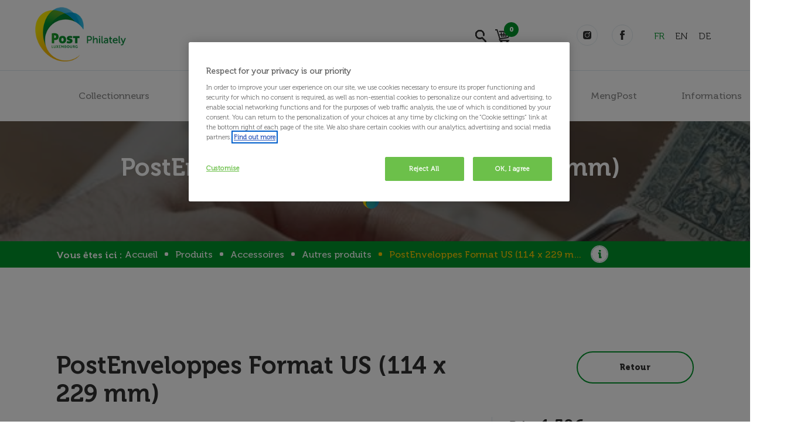

--- FILE ---
content_type: text/html; charset=utf-8
request_url: https://www.postphilately.lu/fr-FR/Products/Collectionneurs/Produits-philateliques/Postenveloppe-US-sans-fenetre-R2P
body_size: 45471
content:

<!DOCTYPE html>
<html lang="fr-FR">
<head>
    <script>
        var dataLayer = [];
    </script>
    
    <meta charset="UTF-8" />
    <meta http-equiv="X-UA-Compatible" content="IE=edge" />
    <meta name="viewport" content="width=device-width, initial-scale=1.0" />
    
    
        <title>PostEnveloppes Format US (114 x 229 mm)</title>

<script type="text/plain" class="optanon-category-2">
(function(window, document, dataLayerName, id) {
window[dataLayerName]=window[dataLayerName]||[],window[dataLayerName].push({start:(new Date).getTime(),event:"stg.start"});var scripts=document.getElementsByTagName('script')[0],tags=document.createElement('script');
function stgCreateCookie(a,b,c){var d="";if(c){var e=new Date;e.setTime(e.getTime()+24*c*60*60*1e3),d="; expires="+e.toUTCString()}document.cookie=a+"="+b+d+"; path=/"}
var isStgDebug=(window.location.href.match("stg_debug")||document.cookie.match("stg_debug"))&&!window.location.href.match("stg_disable_debug");stgCreateCookie("stg_debug",isStgDebug?1:"",isStgDebug?14:-1);
var qP=[];dataLayerName!=="dataLayer"&&qP.push("data_layer_name="+dataLayerName),isStgDebug&&qP.push("stg_debug");var qPString=qP.length>0?("?"+qP.join("&")):"";
tags.async=!0,tags.src="https://postluxembourg.containers.piwik.pro/"+id+".js"+qPString,scripts.parentNode.insertBefore(tags,scripts);
!function(a,n,i){a[n]=a[n]||{};for(var c=0;c<i.length;c++)!function(i){a[n][i]=a[n][i]||{},a[n][i].api=a[n][i].api||function(){var a=[].slice.call(arguments,0);"string"==typeof a[0]&&window[dataLayerName].push({event:n+"."+i+":"+a[0],parameters:[].slice.call(arguments,1)})}}(i[c])}(window,"ppms",["tm","cm"]);
})(window, document, 'dataLayer', '5d01b38b-15a8-4f32-bf59-7dd4fcd768e4');
</script>

<script type='text/javascript' src='//static.queue-it.net/script/queueclient.min.js'></script>


<script


   data-queueit-c='postluxembourg'


   type='text/javascript'

  src='//static.queue-it.net/script/queueconfigloader.min.js'>

</script>    <meta property="og:title" content="PostEnveloppes Format US (114 x 229 mm)" />
    <meta property="og:description" content="" />
    <meta property="og:url" content="https://www.postphilately.lu/fr-FR/Products/Accessoires/Autres-produits/PostEnveloppes-Format-US-(114-x-229-mm)" />
    <meta property="og:site_name" content="Post Philately" />
        <meta property="og:type" content="website" />
                <meta name="robots" content="index,follow" />
    <meta name="language" content="French">
    <link rel="alternate" hreflang="fr" href="https://www.postphilately.lu/fr-FR/Products/Accessoires/Autres-produits/PostEnveloppes-Format-US-(114-x-229-mm)" />
    <link rel="icon" type="image/png" href="/Content/css/PostPhilately/images/favicon.png?v=IRm_IHSXPw_rQeKaObNTO-uMlvav2J8GEUofkB41H5w" />
    <link rel="canonical" href="https://www.postphilately.lu/fr-FR/Products/Accessoires/Autres-produits/PostEnveloppes-Format-US-(114-x-229-mm)" />
    <link rel="stylesheet" href="/Content/css/postphilately/css/bootstrap.min.css" />
    <link rel="stylesheet" href="/Content/css/postphilately/css/slick.css" />
    <link rel="stylesheet" href="/Content/css/postphilately/css/widget/carousel.css" />
    <link rel="stylesheet" href="/Content/js/fancybox/jquery.fancybox.min.css" />
    <link rel="stylesheet" href="/Content/css/postphilately/css/bootstrap-datetimepicker.min.css" />
    <link rel="stylesheet" href="/Content/css/postphilately/css/fSelect.css" />
    <link rel="stylesheet" href="/Content/css/postphilately/css/bootstrap-formhelpers.min.css" />
    <link rel="stylesheet" href="/Content/css/postphilately/css/mmenu.css" />
    <link rel="stylesheet" href="/Content/css/postphilately/css/wcag.css" />
    <link href="/Content/css/postphilately/css/style.min.css" rel="stylesheet" rel="preload" as="style">
    <link rel="stylesheet" type="text/css" href="/Content/js/fancybox/jquery.fancybox.min.css" />
    <script src="https://ajax.aspnetcdn.com/ajax/jQuery/jquery-3.4.1.min.js"></script>
    <link href="/_content/Kentico.Content.Web.Rcl/Content/Bundles/Public/systemPageComponents.min.css" rel="stylesheet" />

    
    

    <script type="module" src="https://cdn.jsdelivr.net/npm/friendly-challenge@0.9.14/widget.module.min.js" async defer></script>
    <script nomodule src="https://cdn.jsdelivr.net/npm/friendly-challenge@0.9.14/widget.min.js" async defer></script>

    <style>
        #loading {
            text-align: center;
            z-index: 101;
        }

        #loadingMsg {
            margin: 55vh 0 45vh;
            color: black;
            font-size: 1.5rem;
            font-weight: bold;
        }

        .linkPdf {
            display: none;
            position: absolute;
            top: 53px;
            right: 15px;
            font-size: 1rem;
            color: #00962B;
        }

        .linkPdf:hover {
            color: #00962B;
            text-decoration: underline;
        }
    </style>
</head>

<body class=" projet">
    <div id="loading" style="display:none;">
        <div id="loadingMsg">
        </div>
    </div>
    <div class="loaderWrapper">
        <div class="loader"></div>
    </div>
<header class="v8" >
    <nav class="navbar navbar-expand-xl p-0">
        <div class="container">
            <a class="SW_Logo navbar-brand js-scroll-trigger" href="/fr-FR">
                <img src="/Custom_media/PostPhilately/IconMedia/logo-pt.png?ext=.png" alt="logo philately" />
                <span>Logo</span>
            </a>
            <div class="SW_Menu">
                <div class="form-search search-md-block">
                    <div class="close-search"></div>
                    <div class="btn-open-search"></div>
                    <form action="/fr-FR/Products" method="GET">
                        <input type="search" placeholder="Recherche" aria-label="Search" name="qr" class="search">
                        <input type="submit" class="btn-search" value="Search">
                    </form>
                </div>
                
                <a href="#wrapMenuMobile" class="wrapMenuMobile">
                    <div class="menuMobile">
                        <div></div>
                    </div>
                </a>
                <div class="menu">
                    <div class="menu-menu-principale">
                        <ul>
                                    <li class="nav-item ">
                                        <a class="nav-link" href="/fr-FR/Products/Collectionneurs">Collectionneurs</a>
                                    </li>
                                    <li class="nav-item ">
                                        <a class="nav-link" href="/fr-FR/Products/Numismatique">Numismatique</a>
                                    </li>
                                    <li class="nav-item active">
                                        <a class="nav-link" href="/fr-FR/Products/Accessoires">Accessoires</a>
                                    </li>
                                    <li class="nav-item ">
                                        <a class="nav-link" href="/fr-FR/Products/Professionnels">Professionnels</a>
                                    </li>
                                    <li class="nav-item ">
                                        <a class="nav-link" href="/fr-FR/Page/Crypto">Crypto</a>
                                    </li>
                                    <li class="nav-item ">
                                        <a class="nav-link" href="/fr-FR/Page/MengPost">MengPost</a>
                                    </li>
                                    <li class="nav-item ">
                                        <a class="nav-link" href="/fr-FR/Page/Informations">Informations</a>
                                            <ul class="sub-menu">
                                                    <li class="nav-item">
                                                        <a class="nav-link" href="/fr-FR/Page/Actualites">Actualit&#xE9;s</a>
                                                    </li>
                                                    <li class="nav-item">
                                                        <a class="nav-link" href="/fr-FR/Page/Calendrier-des-Emissions">Calendrier des &#xE9;missions</a>
                                                            <ul>
                                                                    <li><a href="/fr-FR/Page/Calendrier-des-Emissions">&#xC9;missions 2025</a></li>
                                                                    <li><a href="/fr-FR/Page/Calendrier-des-Emissions">&#xC9;missions 2026</a></li>
                                                            </ul>
                                                    </li>
                                                    <li class="nav-item">
                                                        <a class="nav-link" href="/fr-FR/Page/Philatelux">Philat&#xE9;lux</a>
                                                    </li>
                                                    <li class="nav-item">
                                                        <a class="nav-link" href="/fr-FR/Page/Smart-PostCard">Smart PostCard</a>
                                                    </li>
                                                    <li class="nav-item">
                                                        <a class="nav-link" href="/fr-FR/Page/Abonnements">Abonnements</a>
                                                    </li>
                                                    <li class="nav-item">
                                                        <a class="nav-link" href="/fr-FR/Page/Timbres-personnalises(1)">Timbres personnalis&#xE9;s</a>
                                                    </li>
                                            </ul>
                                    </li>

                        </ul>
                        <div class="form-search search-lg-block">
                            <div class="close-search"></div>
                            <div class="btn-open-search"></div>
                            <form id="searchButton-defaultEvent-form" action="/fr-FR/Products" method="GET">
                                <input type="search" id="qrID" placeholder="Que recherchez-vous ?" aria-label="Search" name="qr" class="search">
                                <input type="submit" id="searchButton-defaultEvent" class="btn-search" value="Search">
                            </form>
                        </div>
                    </div>

                    <div id="wrapMenuMobile" class="menu-menu-principale-mobil">

                        <ul>
                                    <li class="nav-item ">
                                        <a class="nav-link" href="/fr-FR/Products/Collectionneurs">Collectionneurs</a>
                                            <ul class="sub-menu">
                                                    <li class="nav-item ">
                                                        <a class="nav-link" href="/fr-FR/Products/Collectionneurs?ct=Timbres-de-collection">Timbres de collection</a>
                                                    </li>
                                                    <li class="nav-item ">
                                                        <a class="nav-link" href="/fr-FR/Products/Collectionneurs?ct=Enveloppes-premier-jour">Enveloppes premier jour</a>
                                                    </li>
                                                    <li class="nav-item ">
                                                        <a class="nav-link" href="/fr-FR/Products/Collectionneurs?ct=Timbres-meng-post-lu">Timbres meng.post.lu</a>
                                                    </li>
                                                    <li class="nav-item ">
                                                        <a class="nav-link" href="/fr-FR/Products/Collectionneurs?ct=Cartes-enveloppes-meng-post-lu">Cartes &amp; enveloppes meng.post.lu</a>
                                                    </li>
                                                    <li class="nav-item ">
                                                        <a class="nav-link" href="/fr-FR/Products/Collectionneurs?ct=Collections-annuelles">Collections annuelles</a>
                                                    </li>
                                                    <li class="nav-item ">
                                                        <a class="nav-link" href="/fr-FR/Products/Collectionneurs?ct=Sets-communs">Sets communs</a>
                                                    </li>
                                                    <li class="nav-item ">
                                                        <a class="nav-link" href="/fr-FR/Products/Collectionneurs?ct=Autres-produits">Autres produits</a>
                                                    </li>
                                                    <li class="nav-item ">
                                                        <a class="nav-link" href="/fr-FR/Products/Collectionneurs?ct=Flammes-cachets">Flammes &amp; cachets</a>
                                                    </li>
                                                    <li class="nav-item ">
                                                        <a class="nav-link" href="/fr-FR/Products/Collectionneurs?ct=Accessoires-philateliques">Accessoires philat&#xE9;liques</a>
                                                    </li>
                                                    <li class="nav-item ">
                                                        <a class="nav-link" href="/fr-FR/Products/Collectionneurs?ct=Numismatique">Numismatique</a>
                                                    </li>
                                            </ul>
                                    </li>
                                    <li class="nav-item ">
                                        <a class="nav-link" href="/fr-FR/Products/Numismatique">Numismatique</a>
                                            <ul class="sub-menu">
                                                    <li class="nav-item ">
                                                        <a class="nav-link" href="/fr-FR/Products/Numismatique?ct=Monnaies">Monnaies</a>
                                                    </li>
                                                    <li class="nav-item ">
                                                        <a class="nav-link" href="/fr-FR/Products/Numismatique?ct=CoinCards">CoinCards</a>
                                                    </li>
                                                    <li class="nav-item ">
                                                        <a class="nav-link" href="/fr-FR/Products/Numismatique?ct=Sets-Luxembourg">Sets Luxembourg</a>
                                                    </li>
                                                    <li class="nav-item ">
                                                        <a class="nav-link" href="/fr-FR/Products/Numismatique?ct=Sets-BeNeLux">Sets Benelux</a>
                                                    </li>
                                                    <li class="nav-item ">
                                                        <a class="nav-link" href="/fr-FR/Products/Numismatique?ct=Sets-Europe">Sets Europe</a>
                                                    </li>
                                                    <li class="nav-item ">
                                                        <a class="nav-link" href="/fr-FR/Products/Numismatique?ct=Sets-Monde">Sets Monde</a>
                                                    </li>
                                            </ul>
                                    </li>
                                    <li class="nav-item ">
                                        <a class="nav-link" href="/fr-FR/Products/Accessoires">Accessoires</a>
                                            <ul class="sub-menu">
                                                    <li class="nav-item ">
                                                        <a class="nav-link" href="/fr-FR/Products/Accessoires?ct=Autres-produits">Autres produits</a>
                                                    </li>
                                                    <li class="nav-item ">
                                                        <a class="nav-link" href="/fr-FR/Products/Accessoires?ct=Livres">Livres</a>
                                                    </li>
                                                    <li class="nav-item ">
                                                        <a class="nav-link" href="/fr-FR/Products/Accessoires?ct=Classeurs-feuilles">Classeurs &amp; feuilles</a>
                                                    </li>
                                            </ul>
                                    </li>
                                    <li class="nav-item ">
                                        <a class="nav-link" href="/fr-FR/Products/Professionnels">Professionnels</a>
                                            <ul class="sub-menu">
                                                    <li class="nav-item ">
                                                        <a class="nav-link" href="/fr-FR/Products/Professionnels?ct=Timbres">Timbres</a>
                                                    </li>
                                                    <li class="nav-item ">
                                                        <a class="nav-link" href="/fr-FR/Products/Professionnels?ct=Enveloppes-preaffranchies">Enveloppes pr&#xE9;affranchies</a>
                                                    </li>
                                                    <li class="nav-item ">
                                                        <a class="nav-link" href="/fr-FR/Products/Professionnels?ct=Emballage-colis">Emballage colis</a>
                                                    </li>
                                                    <li class="nav-item ">
                                                        <a class="nav-link" href="/fr-FR/Products/Professionnels?ct=Tracking">Tracking</a>
                                                    </li>
                                            </ul>
                                    </li>
                                    <li class="nav-item ">
                                        <a class="nav-link" href="/fr-FR/Page/Crypto">Crypto</a>
                                    </li>
                                    <li class="nav-item ">
                                        <a class="nav-link" href="/fr-FR/Page/MengPost">MengPost</a>
                                    </li>
                                    <li class="nav-item ">
                                        <a class="nav-link" href="/fr-FR/Page/Informations">Informations</a>
                                    </li>
                        </ul>
                        <div class="float-right d-flex">
                            <select class="lang-mobil select-top" id="select-culture-mobile">
                                        <option selected value="fr-FR">fr</option>
                                        <option value="en-US">en</option>
                                        <option value="de-DE">de</option>
                            </select>

                            <div class="mm-close"><img src="/Content/images/philately/close.svg" alt="header close"></div>
                        </div>
                    </div>
                </div>

                
<div id="cart_menu">
    <div class="top-card">
        <a href="/fr-FR/Checkout/shoppingCart">
            sw.card <span>0</span>
        </a>
        <div class="card-product">
            <div class="card-content">
                <div class="card-list-item">
                    <a href="/fr-FR/Checkout/shoppingCart">
                        <div class="info-product">
                            <h4>
                                Nom du produit:
                            </h4>
                            <div class="d-block">
                                <span class="price">
                                </span>
                                Quantité:<text>0&nbsp;</text>
                            </div>
                        </div>
                    </a>
                </div>
            </div>
            <a class="total-price" href="/fr-FR/Checkout/shoppingCart">
                Nombre total d'articles: <span>0</span>
            </a>
        </div>
    </div>
    <div class="user">
        <!-- disabled link account <a href="">sw.account</a>-->

    </div>
</div>

                <span class="drop-social"></span>
                <ul class="top-social">
                        <li>
                            <a href="https://www.instagram.com/post_luxembourg/" title="instagram" class="instagram" target="_blank">
                                instagram
                            </a>
                        </li>
                        <li>
                            <a href="https://www.facebook.com/POSTLuxembourg" title="facebook" class="facebook" target="_blank">
                                facebook
                            </a>
                        </li>
                </ul>
                <span class="lang-current"></span>
                <ul class="lang">
                        <li class="active"><a href="https://www.postphilately.lu/fr-FR/Products/Collectionneurs/Produits-philateliques/Postenveloppe-US-sans-fenetre-R2P" data-url="fr-FR"> FR </a></li>
                        <li class=""><a href="https://www.postphilately.lu/en-US/Products/Collectionneurs/Produits-philateliques/Postenveloppe-US-sans-fenetre-R2P" data-url="fr-FR"> EN </a></li>
                        <li class=""><a href="https://www.postphilately.lu/de-DE/Products/Collectionneurs/Produits-philateliques/Postenveloppe-US-sans-fenetre-R2P" data-url="fr-FR"> DE </a></li>
                </ul>
            </div>
        </div>
    </nav>
</header>
<input type="hidden" id="currentCultureUrl" value="https://www.postphilately.lu/fr-FR/Products/Collectionneurs/Produits-philateliques/Postenveloppe-US-sans-fenetre-R2P" />
<input type="hidden" id="currentCultureCode" value="fr-FR" />
    
<div class="banner_breadcrumb v5 " style="background-image: url(/Custom_media/PostPhilately/Banner/banner-breadcrumb-pt.jpg?ext=.jpg);">
    <div class="container">
        <div class="row h-100">
            <div class="col-12 col-md-6  align-self-center text-center  text-md-left">
                <h1 class="h2">PostEnveloppes Format US (114 x 229 mm)</h1>
            </div>
            <div class="col-12 col-md-6 align-self-center">
                <nav aria-label="breadcrumb">
                    <div class="here">Vous êtes ici :</div>
                    <ol class="breadcrumb">
                        <li class="breadcrumb-item"><a href="/">Accueil</a></li>
                                        <li class="breadcrumb-item"><a href="/fr-FR/Products">Produits</a></li>
                                     <li class="breadcrumb-item"><a href="/fr-FR/Products/Accessoires">Accessoires</a></li>
                                    <li class="breadcrumb-item"><a href="/fr-FR/Products/Accessoires?ct=Autres-produits">Autres produits</a></li>
                        <li class="breadcrumb-item active" aria-current="page">PostEnveloppes Format US (114 x 229 mm)</li>
                        <li class="info">-</li>
                    </ol>
                </nav>
            </div>
        </div>
    </div>
</div>
    


<form action="/fr-FR/Products/Accessoires/Autres-produits/PostEnveloppes-Format-US-(114-x-229-mm)" id="__AjaxAntiForgeryForm" method="post"><input name="__RequestVerificationToken" type="hidden" value="CfDJ8AA_P0AUY5hKuCB-hwwLf9RImr_mzPW1re5r1gcPg4XJ0UQUEUDviuq_VV4EbgMY9Hd2L613nwLpgMCV9qn-U2xcR4RGxLdhEfdI1Z6Ugxsv4XIf1GbN3xhPlZ2nIGwGeWMnoL_BNHfKH2vkfucUNk8" /></form><div class="container">
    <div class="row">
        <div class="col-sm-8">
            <div class="mt-5 mb-3 titleProduct">PostEnveloppes Format US (114 x 229 mm)</div>
            <div class="date date-produit" hidden="hidden">Date de l’émission : 09/09/2016</div>
        </div>
        <div class="col-sm-4 pt-sm-5 text-right">
            <a class="btn btn-secondary goBack" href="#" onclick="goBack()">Retour</a>
        </div>
    </div>
    <div class="row listImage">
        <div class="col-sm-8 img-lg">
            <div class="big-img">
                <div><img src="/getmetafile/fa996477-ea81-43ae-a679-7600023d7b13/R2P-US-sans.aspx" alt="PostEnveloppes Format US (114 x 229 mm)"></div>
            </div>
        </div>
            <div class="col-lg-4">
                <div class="left">
                    <div class="price">
                        <label>Prix:</label>
                        <span class="price2">
1,50&#x20AC;                        </span>
                        <h6>Tous les prix incluent la TVA Luxembourgeoise. En fonction de l'adresse de livraison, la TVA peut varier au moment du paiement.</h6>
                    </div>
                        <div class="new-product hidden">
                            Option du produit
                            <span class="cart-item-selector form-horizontal" data-variant-action="">
                                        <select id="ddl_OBLIT&#xC9;RATION" class="js-variant-selector selectZone select">
                                                    <option value="2402" selected>NEUF</option>
                                        </select>
                            </span>
                        </div>

                    <div class="qtt">
                        Quantit&#xE9;
                        <div class="quantity">
                            <input type="number" id="qtt" value="0" min="0" max="0" step="1" class="number" />
                        </div>

                    </div>
                                <p class="alert alert-danger">Produit non disponible</p>
                            <input type="button" onclick="AddItemJson('5724', '5724')" class="btn btn-secondary btn-large disabled" value="AJOUTER AU PANIER">
                </div>
            </div>
    </div>
    <div class="thumb-img">
        <div>
        </div>
    </div>
</div>


<div class="container descProduct">
    <h2 class="mb-4">Description</h2>

    

    <div class="top-product">
        <div class="row">
            <div class="col-md-3">
                <div class="left-product">
                    <ul class="lists">
                    </ul>
                </div>
            </div>
            <div class="col-md-9">
                <div class="right-product">
                    <ul class="lists">
                    </ul>
                </div>
            </div>
        </div>
    </div>
</div>

    <div class="SW_Product_Category">
        <div class="container">
            <div class="text-center">
                <h2>Découvrez également</h2>
            </div>
            <div class="listProductCategory">
                    <div class="item">
                        <a href="/fr-fr/products/accessoires/autres-produits/carte-postale-mansfeld-l50g">
                            <div class="img">
                                <img src="/getmetafile/8310be8b-1204-4ed7-888f-853c9c081964/carte_postale.aspx" alt="Carte postale - Mansfeld [L50g]">
                            </div>
                        </a>
                        <div class="info">
                            <div class="title-item">Carte postale - Mansfeld [L50g]</div>
                            <div class="excerpt"></div>
                            <div class="price">
Prix:                                        <span class="price2">
                                            1,20&#x20AC;
                                        </span>
                            </div>
                            <a href="/fr-fr/products/accessoires/autres-produits/carte-postale-mansfeld-l50g" class="btn btn-secondary">En savoir plus</a>
                        </div>
                    </div>
                    <div class="item">
                        <a href="/fr-fr/products/accessoires/autres-produits/citroen-2cv-azu-post">
                            <div class="img">
                                <img src="/getmetafile/40dc43c9-6194-4e5f-85bf-644aa4f703db/2cv_azu" alt="CITROEN 2CV AZU Post">
                            </div>
                        </a>
                        <div class="info">
                            <div class="title-item">CITROEN 2CV AZU Post</div>
                            <div class="excerpt"></div>
                            <div class="price">
Prix:                                        <span class="price2">
                                            28,00&#x20AC;
                                        </span>
                            </div>
                            <a href="/fr-fr/products/accessoires/autres-produits/citroen-2cv-azu-post" class="btn btn-secondary">En savoir plus</a>
                        </div>
                    </div>
                    <div class="item">
                        <a href="/fr-fr/products/accessoires/autres-produits/citroen-2cv-postmusee">
                            <div class="img">
                                <img src="/getmetafile/012ad255-9557-4caa-8d95-e09bc68ec078/2cv_poste" alt="CITROEN 2CV POSTMUSEE">
                            </div>
                        </a>
                        <div class="info">
                            <div class="title-item">CITROEN 2CV POSTMUSEE</div>
                            <div class="excerpt"></div>
                            <div class="price">
Prix:                                        <span class="price2">
                                            28,00&#x20AC;
                                        </span>
                            </div>
                            <a href="/fr-fr/products/accessoires/autres-produits/citroen-2cv-postmusee" class="btn btn-secondary">En savoir plus</a>
                        </div>
                    </div>
                    <div class="item">
                        <a href="/fr-fr/products/accessoires/autres-produits/citroen-hy">
                            <div class="img">
                                <img src="/getmetafile/971b37d3-a3c1-4946-bdaa-f47183843bc2/hy" alt="CITROEN HY">
                            </div>
                        </a>
                        <div class="info">
                            <div class="title-item">CITROEN HY</div>
                            <div class="excerpt"></div>
                            <div class="price">
Prix:                                        <span class="price2">
                                            28,00&#x20AC;
                                        </span>
                            </div>
                            <a href="/fr-fr/products/accessoires/autres-produits/citroen-hy" class="btn btn-secondary">En savoir plus</a>
                        </div>
                    </div>
            </div>
        </div>
    </div>
<input type="hidden" id="js-parent-product-id" value="5724" />
<input type="hidden" id="cart-item-selector" value="/fr-FR/Checkout/Variant" />
<input type="hidden" value="/fr-FR/Checkout/AddItemCard" id="UrlAddToCard">
<input type="hidden" id="UrlPriceItemOnChageInfo">



<section class="SW_newsletter v1 product">
    <div class="inner-widget">
        <div class="container">

            <h2 class="widget-title"><a href="https://www.post.lu/fr/lp/newsletters-philately" class="dz-clickable" style="color: white;" target="_blank">Newsletters POST Philately</a></h2>
<p>
    Restez informé à tout moment des actualités de POST Philately en vous inscrivant à nos newsletters.

</p>


        </div>
    </div>
</section>


    <footer class="SW_Footer v12">
        <div class="inner-footer">
            <div class="container">
                <div class="row">
                    <div class="col">
                        <div class="row reverse">
                            <div class="col-6 border-2">
                                <div class="content text-center">
                                    <div class="bloc bloc-siteInfo">
                                        <figure class="siteInfo-img"><img src="/getmedia/d7045c43-7ea6-4811-b809-0e2aa8054b83/logo-pt.png?width=155&amp;height=93&amp;ext=.png" alt="logo philately" /></figure>
                                        <div class="info">
                                            POST Philately émet les timbres et gère <br>
les abonnements et les commandes philatéliques.
                                        </div>
                                    </div>
                                    <div class="bloc bloc-social">
                                        <ul class="list-unstyled list-inline">
                                            <li class="list-inline-item"><a href="https://www.post.lu/" target="_blank" title="sw.footer.center.socialtitle" class="social social-link">sw.footer.center.socialtitle</a></li>
                                                    <li class="list-inline-item"><a href="https://www.instagram.com/post_luxembourg/" target="_blank" title="instagram" class="social social-instag">instagram</a></li>
                                                    <li class="list-inline-item"><a href="https://www.facebook.com/POSTLuxembourg" target="_blank" title="facebook" class="social social-fb">facebook</a></li>
                                        </ul>
                                    </div>
                                </div>
                            </div>

                            <div class="col-6">
                                <div class="bloc bloc-adresses">
                                    <ul class="list-unstyled">
                                        <li class="map">
                                            <div class="icon">
                                                <img src="/Content/images/philately/home.svg" alt="home icon">
                                            </div>
                                            <div class="bloc-title">
                                                Adresse
                                            </div>
38, place de la Gare                                                    <br>
L-1616 Luxembourg                                        </li>
                                        <li class="tel">
                                            <div class="icon">
                                                <img src="/Content/images/philately/phone.svg" alt="phone icon">
                                            </div>
                                            <div class="bloc-title">Téléphone</div>
                                                    <a href="tel:&#x2B;3524088-8840" title="&#x2B;3524088-8840">+352 4088-8840</a>

                                        </li>
                                    </ul>
                                </div>
                            </div>
                        </div>
                    </div>
                    <div class="col-4">
                        <div class="bloc bloc-horaires">
                            <div class="bloc-title">
                                <div class="icon">
                                    <img src="/Content/images/philately/hours.svg" alt="hour icon">
                                </div>
                                Horaires Bureau
                            </div>



&nbsp; &nbsp; &nbsp; &nbsp; &nbsp; Du lundi au vendredi:<br />
&nbsp; &nbsp; &nbsp; &nbsp; &nbsp; &nbsp; &nbsp; &nbsp;9h00 à 12h00 et<br />
&nbsp; &nbsp; &nbsp; &nbsp; &nbsp; &nbsp; &nbsp;13h00 à 16h00                        </div>
                        <div class="bloc bloc-guichet">
                            <div class="bloc-title">
                                <div class="icon">
                                    <img src="/Content/images/philately/hours.svg" alt="hour icon">
                                </div>
                                Horaires Guichet
                            </div>

&nbsp; &nbsp; &nbsp; &nbsp; &nbsp; Du lundi au vendredi:<br />
&nbsp; &nbsp; &nbsp; &nbsp; &nbsp; &nbsp; &nbsp; &nbsp;8h30 à 12h00                        </div>
                    </div>
                </div>
            </div>
            <div class="footer-bottom">
                <div class="container">
                    <div class="bloc bloc-services">
                        <ul class="list-unstyled">
                                    <li><a href="/fr-FR/Page/Footer-Links-2" title="Conditions g&#xE9;n&#xE9;rales de vente">Conditions g&#xE9;n&#xE9;rales de vente</a></li>
                                    <li><a href="/fr-FR/Page/Qui-sommes-nous" title="Qui sommes-nous ?">Qui sommes-nous ?</a></li>
                                    <li><a href="/fr-FR/Products/Collectionneurs" title="Collectionneurs">Collectionneurs</a></li>
                                    <li><a href="/fr-FR/Products/Numismatique" title="Numismatique">Numismatique</a></li>
                                    <li><a href="/fr-FR/Products/Professionnels" title="Professionnels">Professionnels</a></li>
                                    <li><a href="/fr-FR/Page/MengPost" title="MengPost">MengPost</a></li>
                                    <li><a href="/fr-FR/Page/Smart-PostCard" title="Smart PostCard">Smart PostCard</a></li>
                                    <li><a href="/fr-FR/Page/Abonnements" title="Abonnements">Abonnements</a></li>
                                    <li><a href="/fr-FR/Page/Timbres-personnalises(1)" title="Timbres personnalis&#xE9;s">Timbres personnalis&#xE9;s</a></li>
                                    <li><a href="/fr-FR/Page/Conditions-generales-de-vente" title="Conditions g&#xE9;n&#xE9;rales de vente">Conditions g&#xE9;n&#xE9;rales de vente</a></li>
                        </ul>
                    </div>
                </div>
            </div>
        </div>
        <div class="madeBy clearfix">
            <div class="container">
                <div class="row">
                    <div class="col">
                        <div class="float-left">

                            <div class="footer-bottom">
                                <div class="container">
                                    <div class="bloc bloc-services">
                                        <ul class="list-unstyled">
                                                <li>Espace POST Luxembourg-Gare,  Copyright 2026</li>
                                                    <li>
                                                        <a href="/fr-FR/Page/Legal-Notice" title="Mentions légales">Mentions légales</a>
                                                    </li>
                                                    <li>
                                                        <a href="https://www.post.lu/fr/particuliers/conditions-des-offres" title="Conditions générales">Conditions générales</a>
                                                    </li>
                                                    <li>
                                                        <a href="https://www.post.lu/fr/particuliers/conditions-des-offres" title="Protection des données">Protection des données</a>
                                                    </li>
                                                <li><a data-senna-off="true" href="#" class="optanon-toggle-display" aria-label="Configurez vos Cookies">Gestion des cookies</a></li>
                                        </ul>
                                    </div>
                                </div>
                            </div>
                        </div>
                        <div class="float-right">
                            <span>Made by</span> <a href="https://www.wazo.lu" target="_blank"><img src="/Content/images/wazo.svg" alt="footer-made-by" class="Wazo"></a>
                        </div>
                    </div>
                </div>
            </div>
        </div>
    </footer>
    <!-- Scripts -->
    <script src="/_content/Kentico.Content.Web.Rcl/Scripts/jquery-3.5.1.js"></script>
<script src="/_content/Kentico.Content.Web.Rcl/Scripts/jquery.unobtrusive-ajax.js"></script>
<script type="text/javascript">
window.kentico = window.kentico || {};
window.kentico.builder = {}; 
window.kentico.builder.useJQuery = true;</script><script src="/PageBuilder/Public/Widgets/SW_Last_News/last-news.js"></script>
<script src="/PageBuilder/Public/Widgets/SW_Product_Discover/dish.js"></script>
<script src="/_content/Kentico.Content.Web.Rcl/Content/Bundles/Public/systemFormComponents.min.js"></script>

    
  

    <script src="//ajax.aspnetcdn.com/ajax/jQuery/jquery-3.4.1.min.js"></script>
    <script>
        if (!window.jQuery) {
            document.write('<script src="/Scripts/jquery-3.4.1.min.js"><\/script>');
        }
    </script>
    <script src="/Scripts/jquery.unobtrusive-ajax.js"></script>
    <script src="/Scripts/jquery.validate/jquery.validate.js"></script>
    <script src="/Content/js/bootstrap.min.js"></script>
    <script src="/Content/js/slick.js"></script>
    <script src="/Content/js/mmenu.polyfills.js"></script>
    <script src="/Content/js/mmenu.js"></script>
    <script src="/Content/js/PostPhilately/wcag.js"></script>
    <script>
        $(document).ready(function () {
            if (dataLayer !== undefined) {
                dataLayer.push({
                    'langue': 'fr',
                    'idTiers': 'PostPhilate',
                    'typeSite': '',
                    'routeName': 'SW.ProduitsPhilateliques',
                    'pageName': 'PostEnveloppes Format US (114 x 229 mm)',
                    'environnement': 'PROD',
                    'idPage': '18758'
                });
            }
        });

        function setCookie(cname, cvalue) {
            var today = new Date();
            var expiration = new Date(today.getFullYear() + 1, today.getMonth(), today.getDate());
            document.cookie = cname + "=" + cvalue + ";expires=" + expiration.toUTCString() + ";path=/";
        }
        function getCookie(cname) {
            let name = cname + "=";
            let decodedCookie = decodeURIComponent(document.cookie);
            let ca = decodedCookie.split(';');
            for (let i = 0; i < ca.length; i++) {
                let c = ca[i];
                while (c.charAt(0) == ' ') {
                    c = c.substring(1);
                }
                if (c.indexOf(name) == 0) {
                    return c.substring(name.length, c.length);
                }
            }
            return "";
        }
    </script>
    
    <script src="/Content/js/dataLayers.js"></script>
    <script src="/Content/js/product-category.js"></script>
    <script src="/Content/js/product.js"></script>
    <script>
        function goBack() {
            window.history.back();
        }
    </script>


    <script src="/Content/js/PostPhilately/post-custom.js" type="text/javascript"></script>
    <script src="/Content/js/PostPhilately/navigation.js" type="text/javascript"></script>
<!-- OneTrust Cookies Consent Notice start for postphilately.lu -->

<script src=https://cdn.cookielaw.org/scripttemplates/otSDKStub.js  type="text/javascript" charset="UTF-8" data-domain-script="1bd62bea-f01d-4822-9a1b-d70a8bce095f" ></script>
<script type="text/javascript">
function OptanonWrapper() { }
</script>
<!-- OneTrust Cookies Consent Notice end for postphilately.lu -->    <script type="text/javascript" src="/Kentico.Resource/Activities/KenticoActivityLogger/Logger.js?pageIdentifier=18758" async></script>
</body>
</html>


--- FILE ---
content_type: text/css
request_url: https://www.postphilately.lu/Content/css/postphilately/css/style.min.css
body_size: 778050
content:
.customchatbox .chatmessages-envelope{padding:0 17px 0 20px}.ChatWebpartEnvelopeMessageSend{padding:20px 16px 20px 20px}.LiveSiteDialog .btn-primary{height:100%!important;background-color:#00962B!important;box-shadow:none!important}.customchatbox .chatmessages{padding-top:10px}.dialog-header{cursor:pointer}.LiveSiteDialog .dialog-header{background-color:#00962B!important}.customchatbox .chatSendAreaInput{padding-right:15px}.cms-bootstrap strong,.cms-bootstrap b{color:#00962B}@media screen and (max-width:767px){.LiveSiteDialog,.customchatbox{display:none!important}}.fancybox-button--share{display:none}.coockies{position:fixed;width:100%;bottom:0;background:rgba(0,0,0,.8);color:#fff;padding:24px 0;z-index:50}.coockies p{color:#FFF;display:inline;font-size:18px;line-height:28px}.coockies a{color:#00962B;font-family:'Museo-500'}.coockies form{display:inline}.coockies form .btn{padding:2px 15px 3px;line-height:normal;height:auto;min-width:inherit;vertical-align:top}.title-widget h2{text-align:left;font-size:38px;color:#8E8E8E;margin-bottom:50px}.title-widget h2 span{display:block;margin-top:28px;font-size:42px;font-family:'Museo-300';color:#313131}.title-widget h2 span img{margin-right:10px;width:30px;position:relative;top:-6px}.btn.picto{padding-right:72px;position:relative}.btn.picto:after{content:"";position:absolute;background:url([data-uri]) no-repeat center;width:26px;height:100%;right:26px;top:0}.SW_YoutubeVideo{padding:20px 0}.SW_YoutubeVideo.content-left{text-align:left}.SW_YoutubeVideo.content-right{text-align:right}.SW_YoutubeVideo.content-center{text-align:center}.SW_YoutubeVideo iframe{width:100%;border:0;height:400px;max-width:700px}@media screen and (max-width:480px){.SW_YoutubeVideo iframe{height:250px}}input.form-control[type='checkbox']{position:relative;cursor:pointer;background:transparent;border:none;padding:0 15px 0 0;display:inline-block;width:auto;height:16px}input.form-control[type='checkbox']:focus{outline:none;border:none;box-shadow:none}input.form-control[type='checkbox']:before{content:"";display:block;position:absolute;width:16px;height:16px;top:0;left:0;border:2px solid #8E8E8E;border-radius:3px;background-color:white}input.form-control[type='checkbox']:checked:after{content:"";display:block;width:5px;height:10px;border:solid #313131;border-width:0 2px 2px 0;-webkit-transform:rotate(45deg);-ms-transform:rotate(45deg);transform:rotate(45deg);position:absolute;top:2px;left:6px}input.form-control[type=radio]{padding-left:5px;padding-right:5px;border-radius:15px;-webkit-appearance:button;border:double 2px #8E8E8E;background-color:#FFF;color:#FFF;white-space:nowrap;overflow:hidden;width:15px;height:15px;display:inline-block}input.form-control[type=radio]:checked{background-color:#00962B}.img-responsive{max-width:700px;width:100%;height:auto}@media screen and (max-width:767px){.img-responsive{width:100%;height:auto}}.fancybox-button--share{display:none!important}.SW_OpenStreetMaps .leaflet-container{background:#f3f3f3}.leaflet-tile-pane{filter:url(data:image/svg+xml;utf8,&lt;svg xmlns=\'http://www.w3.org/2000/svg\'&gt;&lt…33 0.3333 0.3333 0 0 0 0 0 1 0\'/&gt;&lt;/filter&gt;&lt;/svg&gt;#grayscale);
  filter: gray;
  -webkit-filter: grayscale(100%);
  opacity: 0.4;
}
body,
ul,
li,
ol,
form,
h1,
h2,
h3,
h4,
h5,
h6,
div,
span,
p {
  padding: 0;
  margin: 0;
  border: 0;
  -webkit-text-size-adjust: none;
  -moz-text-size-adjust: none;
  text-size-adjust: none;
}
article,
aside,
dialog,
figcaption,
figure,
footer,
header,
hgroup,
main,
nav,
section {
  display: block;
}
input,
textarea {
  -webkit-appearance: none;
  -ms-appearance: none;
  appearance: none;
  -moz-appearance: none;
  -o-appearance: none;
  border-radius: 0;
}
select::-ms-expand {
  display: none;
}
* {
  outline: none !important;
}
html {
  overflow-x: hidden;
}
.bootstrap-datetimepicker-widget a[data-action] {
  color: #333;
}
@media (min-width: 576px) {
  .container {
    max-width: 100%;
  }
}
@media (min-width: 576px) and (min-width: 992px) {
  .container {
    max-width: 1118px;
  }
}
@media (max-width: 767px) {
  .container {
    padding-right: 35px;
    padding-left: 35px;
  }
}
@media (max-width: 410px) {
  .container {
    padding-right: 15px;
    padding-left: 15px;
  }
}
@font-face {
  font-family: 'Museo-300';
  src: url(../fonts/Museo300-Regular/Museo300-Regular.woff) format('woff'), url(../fonts/Museo300-Regular/Museo300-Regular.woff2) format('woff2');
  font-weight: normal;
  font-style: normal;
  font-display: swap;
}
@font-face {
  font-family: 'Museo-500';
  src: url(../fonts/Museo500-Regular/Museo500-Regular.woff) format('woff'), url(../fonts/Museo500-Regular/Museo500-Regular.woff2) format('woff2');
  font-weight: normal;
  font-style: normal;
  font-display: swap;
}
@font-face {
  font-family: 'Museo-900';
  src: url(../fonts/Museo900-Regular/Museo900-Regular.woff) format('woff'), url(../fonts/Museo900-Regular/Museo900-Regular.woff2) format('woff2');
  font-weight: normal;
  font-style: normal;
  font-display: swap;
}
@font-face {
  font-family: 'Museo-700';
  src: url(../fonts/Museo700-Regular/Museo700-Regular.woff) format('woff'), url(../fonts/Museo700-Regular/Museo700-Regular.woff2) format('woff2');
  font-weight: normal;
  font-style: normal;
  font-display: swap;
}
@font-face {
  font-family: 'Mohave-Light';
  src: url(../fonts/Mohave-Light/Mohave-Light.woff) format('woff'), url(../fonts/Mohave-Light/Mohave-Light.woff2) format('woff2');
  font-weight: normal;
  font-style: normal;
  font-display: swap;
}
body {
  font-size: 17px;
  line-height: normal;
  font-family: 'Museo-300';
  color: #8E8E8E;
  position: relative;
}
p {
  font: 17px/26px 'Museo-300';
  color: #8E8E8E;
  margin-bottom: 25px;
}
a {
  text-decoration: none;
  color: #00962B;
}
a:hover {
  text-decoration: none;
}
h1,
h2,
h3,
h4 {
  color: #313131;
  font-family: 'Museo-500';
}
h1 {
  font-size: 42px;
}
h2 {
  font-size: 28px;
  line-height: 48px;
  font-weight: 700;
}
h3 {
  font-size: 20px;
}
ul {
  margin-bottom: 30px;
}
ul li {
  list-style: none;
  background: url([data-uri]) no-repeat 0 6px;
  padding-left: 22px;
  line-height: 24px;
}
.breadcrumb {
  -webkit-border-radius: 0;
  -moz-border-radius: 0;
  -o-border-radius: 0;
  -ms-border-radius: 0;
  border-radius: 0;
  -moz-background-clip: padding;
  -webkit-background-clip: padding-box;
  background-clip: padding-box;
}
.breadcrumb .breadcrumb-item {
  font-family: 'Museo-300';
  font-size: 18px;
}
.breadcrumb .breadcrumb-item a {
  color: #FFFFFF;
  font-family: 'Museo-300';
  font-size: 18px;
}
.breadcrumb .breadcrumb-item.active {
  color: #8E8E8E;
}
.breadcrumb .breadcrumb-item+.breadcrumb-item {
  padding-left: 5px;
}
.breadcrumb .breadcrumb-item+.breadcrumb-item:before {
  color: #FFFFFF;
  padding-right: 5px;
}
.btn {
  -webkit-border-radius: 27.5px;
  -moz-border-radius: 27.5px;
  -o-border-radius: 27.5px;
  -ms-border-radius: 27.5px;
  border-radius: 27.5px;
  -moz-background-clip: padding;
  -webkit-background-clip: padding-box;
  background-clip: padding-box;
  -webkit-transition: all 400ms ease;
  -moz-transition: all 400ms ease;
  -ms-transition: all 400ms ease;
  -o-transition: all 400ms ease;
  transition: all 400ms ease;
  border: 2px solid transparent;
  padding: 0 25px;
  font-family: 'Museo-900';
  font-size: 14px;
  line-height: 51px;
  height: 55px;
  font-weight: 700;
  position: relative;
  background: transparent;
  min-width: 200px;
}
@media (max-width: 767px) {
  .btn {
    width: 100%;
    min-width: initial;
  }
}
.btn:hover:before {
  opacity: 0;
}
.btn:hover:after {
  opacity: 1;
}
.btn.btn-primary {
  color: #FFFFFF;
  background-color: #00962B;
}
.btn.btn-primary:hover {
  background-color: #FFFFFF;
  background-color: transparent;
  border-color: #00962B;
  color: #00962B;
}
.btn.btn-secondary {
  color: #313131;
  border-color: #00962B;
}
.btn.btn-secondary:hover {
  background-color: #00962B;
  color: #FFFFFF;
}
.btn.btn-large {
  min-width: 300px;
}
@media (max-width: 1150px) {
  .btn.btn-large {
    min-width: 200px;
    width: 100%;
  }
}
.btn.btn-reset {
  min-width: 32px;
  width: 32px;
  height: 32px;
  font-size: 0;
  display: block;
  padding: 0;
  background: #313131 url([data-uri]) no-repeat center;
}
.btn.pdf:before,
.btn.pdf:after {
  background: url([data-uri]) no-repeat center;
}
.btn.pdf:after {
  background: url([data-uri]) no-repeat center;
  opacity: 0;
  right: 33px;
  top: 14px;
}
.btn.pdf:hover:before {
  opacity: 0;
}
.btn.pdf:hover:after {
  opacity: 1;
}
.btn.pdf.upload span {
  position: absolute;
  left: 0;
  bottom: -33px;
  right: 0;
  display: block;
  font: 14px/normal 'Museo-500';
  color: #8E8E8E;
}
.btn.pdf.upload:before,
.btn.pdf.upload:after {
  background: url([data-uri]) no-repeat center;
}
.btn.pdf.upload:after {
  background: url([data-uri]) no-repeat center;
}
.form-group .form-control {
  -webkit-border-radius: 27.5px;
  -moz-border-radius: 27.5px;
  -o-border-radius: 27.5px;
  -ms-border-radius: 27.5px;
  border-radius: 27.5px;
  -moz-background-clip: padding;
  -webkit-background-clip: padding-box;
  background-clip: padding-box;
  -webkit-transition: all 400ms ease;
  -moz-transition: all 400ms ease;
  -ms-transition: all 400ms ease;
  -o-transition: all 400ms ease;
  transition: all 400ms ease;
  border: 1px solid #E2ECF0;
  padding: 0 25px;
  font-family: 'Museo-500';
  font-size: 14px;
  line-height: 50px;
  height: 50px;
}
.form-group textarea.form-control {
  height: 230px;
}
.select,
.fs-label {
  background: url([data-uri]) no-repeat right 10px center;
  border: 1px solid #E2ECF0;
  border-radius: 27.5px;
  font: 16px 'Museo-500';
  color: #313131;
  padding: 14px 50px 16px 30px;
  -webkit-appearance: none;
  -moz-appearance: none;
  appearance: none;
  margin-bottom: 15px;
  height: 50px;
}
.fs-open .fs-label {
  border-radius: 27.5px 27.5px 0 0;
}
.fs-label {
  margin-bottom: 0;
}
.fs-dropdown {
  border: 1px solid #E2ECF0;
  border-top: 0;
  border-radius: 0 0 27.5px 27.5px;
}
.dark_box {
  background-color: #313131;
  padding: 15px;
}
.dark_box .btn-primary {
  color: #313131;
  background: #FFFFFF;
}
@media (max-width: 767px) {
  .select.hidden {
    display: block !important;
    width: 100%;
  }
  .fs-label-wrap {
    display: none !important;
  }
}
.slick-dots li {
  list-style: none;
  display: inline-block;
}
.slick-dots li button {
  width: 7px;
  height: 7px;
  text-indent: 100px;
  overflow: hidden;
  padding: 0;
  border: 0;
  cursor: pointer;
  background-color: #00962B;
  -webkit-border-radius: 50%;
  -moz-border-radius: 50%;
  -o-border-radius: 50%;
  -ms-border-radius: 50%;
  border-radius: 50%;
  -moz-background-clip: padding;
  -webkit-background-clip: padding-box;
  background-clip: padding-box;
}
.slick-dots li ~ li {
  margin-left: 15px;
}
.slick-dots li.slick-active button {
  background-color: #313131;
}
.slick-arrow {
  position: absolute;
  top: 50%;
  margin-top: -13px;
  z-index: 45;
}
.slick-arrow.slick-prev {
  left: 0;
}
.slick-arrow.slick-next {
  right: 0;
}
.SW_form.v1 .formFile {
  text-align: center;
  width: 100%;
  display: -ms-flexbox;
  display: flex;
  -ms-flex-wrap: wrap;
  flex-wrap: wrap;
  align-items: center;
  justify-content: center;
}
.SW_form.v1 .formFile .form-group .form-control {
  -webkit-border-radius: 50px;
  -moz-border-radius: 50px;
  -o-border-radius: 50px;
  -ms-border-radius: 50px;
  border-radius: 50px;
  -moz-background-clip: padding;
  -webkit-background-clip: padding-box;
  background-clip: padding-box;
  background: #00962B;
  border: 0;
  margin-bottom: 10px;
  position: relative;
}
.SW_form.v1 .formFile .form-group.col-lg-4 {
  -ms-flex: inherit !important;
  flex: inherit !important;
  max-width: inherit !important;
  width: 296px !important;
}
.SW_form.v1 .formFile .form-group em {
  font-size: 14px;
  font-style: normal;
}
.SW_form.v1 .formFile .form-group i {
  position: absolute;
  left: 0;
  bottom: 0;
  width: 100%;
  height: 100%;
  line-height: 64px;
  font-size: 18px;
  font-style: normal;
  color: #FFFFFF;
}
.SW_form.v1 .formFile .form-group i:before,
.SW_form.v1 .formFile .form-group i:after {
  content: "";
  width: 28px;
  height: 28px;
  position: absolute;
  right: 32px;
  top: 50%;
  margin-top: -14px;
  background: url([data-uri]) no-repeat center;
  opacity: 1;
  -webkit-transition: all 400ms ease;
  -moz-transition: all 400ms ease;
  -ms-transition: all 400ms ease;
  -o-transition: all 400ms ease;
  transition: all 400ms ease;
}
.SW_form.v1 .formFile .form-group input[type="file"] {
  opacity: 0;
  width: 100%;
}
.SW_form.v1 .formFile .form-group label {
  right: 0;
  width: 100%;
  text-align: center;
}
.cordoMap .head {
  background: #313131;
  padding: 45px;
}
@media screen and (max-width: 767px) {
  .cordoMap .head {
    padding: 25px 25px 10px;
  }
}
@media screen and (max-width: 767px) {
  .cordoMap .head .col {
    -ms-flex: 0 0 100%;
    flex: 0 0 100%;
    max-width: 100%;
    margin-bottom: 20px;
  }
}
.container-check {
  display: block;
  position: relative;
  padding-left: 25px;
  margin-bottom: 0;
  cursor: pointer;
  color: #8E8E8E;
  font: 16px/36px 'Museo-500';
  -webkit-user-select: none;
  -moz-user-select: none;
  -ms-user-select: none;
  user-select: none;
}
.container-check input {
  position: absolute;
  opacity: 0;
  cursor: pointer;
  height: 0;
  width: 0;
}
.container-check input:checked ~ .checkmark {
  border-color: #00962B;
}
.container-check input:checked ~ .checkmark:after {
  display: block;
}
.container-check:hover input ~ .checkmark {
  border-color: #00962B;
}
.container-check .checkmark:after {
  left: 6px;
  top: 2px;
  width: 5px;
  height: 10px;
  border: solid #00962B;
  border-width: 0 3px 3px 0;
  -webkit-transform: rotate(45deg);
  -ms-transform: rotate(45deg);
  transform: rotate(45deg);
}
.checkmark {
  position: absolute;
  top: 8px;
  left: 0;
  height: 20px;
  width: 20px;
  background-color: #FFFFFF;
  border: 2px solid #8e8e8e;
  -webkit-border-radius: 0;
  -moz-border-radius: 0;
  -o-border-radius: 0;
  -ms-border-radius: 0;
  border-radius: 0;
  -moz-background-clip: padding;
  -webkit-background-clip: padding-box;
  background-clip: padding-box;
}
.checkmark:after {
  content: "";
  position: absolute;
  display: none;
}
.checkcontainer {
  display: block;
  position: relative;
  padding-left: 28px;
  margin-bottom: 12px;
  cursor: pointer;
  font-size: 14px;
  line-height: 22px;
  -webkit-user-select: none;
  -moz-user-select: none;
  -ms-user-select: none;
  user-select: none;
}
.checkcontainer input {
  position: absolute;
  opacity: 0;
  cursor: pointer;
  height: 0;
  width: 0;
}
.checkcontainer input:checked ~ .radiobtn:after {
  display: block;
}
.checkcontainer:hover input ~ .radiobtn {
  border-color: #00962B;
}
.checkcontainer .radiobtn:after {
  top: 3px;
  left: 3px;
  width: 12px;
  height: 12px;
  border-radius: 50%;
  background: #00962B;
}
.radiobtn {
  position: absolute;
  top: 0;
  left: 0;
  height: 22px;
  width: 22px;
  border: 2px solid #E2ECF0;
  border-radius: 50%;
}
.radiobtn:after {
  content: "";
  position: absolute;
  display: none;
}
.date {
  background: url([data-uri]) no-repeat left center;
  background-size: 24px;
  padding: 5px 0 5px 40px;
  font: 16px 'Museo-500';
  margin-bottom: 10px;
  color: #313131;
}
.slick-arrow {
  width: 39px;
  height: 39px;
  margin-top: -23px;
  background-color: #00962B;
  background-repeat: no-repeat;
  background-position: center;
  -webkit-border-radius: 50%;
  -moz-border-radius: 50%;
  -o-border-radius: 50%;
  -ms-border-radius: 50%;
  border-radius: 50%;
  -moz-background-clip: padding;
  -webkit-background-clip: padding-box;
  background-clip: padding-box;
  border: 0;
  font-size: 0;
}
.slick-arrow.slick-prev {
  background-image: url([data-uri]);
  left: 0;
}
.slick-arrow.slick-next {
  background-image: url([data-uri]);
  right: 0;
}
@media (max-width: 730px) {
  .thumb-img {
    display: none;
    overflow: hidden;
  }
}
.thumb-img .slick-slide {
  cursor: pointer;
}
.thumb-img .slick-slide img {
  margin: 0 auto;
  width: 100%;
  max-width: 343px;
}
.new-product {
  border-top: 1px solid #E2ECF0;
  border-bottom: 1px solid #E2ECF0;
  font: 700 20px/60px 'Museo-500';
  color: #313131;
  margin: 15px 0 25px;
}
.new-product span {
  color: #00962B;
}
.new-product .select {
  width: 100%;
}
.price {
  font: 700 20px/30px 'Museo-500';
  color: #313131;
  padding: 15px 0;
}
.price .price2 {
  font: 28px/30px 'Museo-900';
}
.titre {
  color: #00962B;
  font: 28px/48px 'Museo-500';
}
.qtt {
  padding: 0;
  min-height: 60px;
  align-items: center;
  display: flex;
}
.qtt .quantity {
  position: absolute;
  margin-left: 10px;
  right: 0;
  top: 0;
  max-width: 144px;
  width: 100%;
}
@media (max-width: 1199px) {
  .qtt .quantity {
    border: 1px solid #AAB8BE;
    padding: 10px;
    -webkit-border-radius: 35px;
    -moz-border-radius: 35px;
    -o-border-radius: 35px;
    -ms-border-radius: 35px;
    border-radius: 35px;
    -moz-background-clip: padding;
    -webkit-background-clip: padding-box;
    background-clip: padding-box;
    background-color: #EEF4F6;
    max-width: 185px;
  }
}
.qtt .quantity input {
  width: 100%;
  height: 60px;
  line-height: 1.65;
  float: right;
  display: block;
  padding: 0;
  margin: 0;
  padding-left: 20px;
  border: 1px solid #E2ECF0;
  padding: 0 45px 0 25px;
  font-family: 'Museo-500';
  font-size: 20px;
  color: #313131;
  line-height: 51px;
  -webkit-border-radius: 27.5px;
  -moz-border-radius: 27.5px;
  -o-border-radius: 27.5px;
  -ms-border-radius: 27.5px;
  border-radius: 27.5px;
  -moz-background-clip: padding;
  -webkit-background-clip: padding-box;
  background-clip: padding-box;
  height: 50px;
}
.qtt .quantity input:focus {
  outline: 0;
}
@media (max-width: 1199px) {
  .qtt .quantity input {
    font: 20px/24px 'Museo-500';
    color: #313131;
    float: none;
    padding: 0;
    background: #FFFFFF;
    border-color: transparent;
    width: 68px;
    height: 36px;
    margin: 0 auto;
    text-align: center;
    z-index: 99;
    position: relative;
  }
}
.qtt input[type=number]::-webkit-inner-spin-button,
.qtt input[type=number]::-webkit-outer-spin-button {
  -webkit-appearance: none;
  margin: 0;
}
.qtt input[type=number] {
  -moz-appearance: textfield;
}
.qtt .quantity-nav {
  position: absolute;
  right: 10px;
  top: 10px;
  width: 32px;
  height: 32px;
  -webkit-border-radius: 50%;
  -moz-border-radius: 50%;
  -o-border-radius: 50%;
  -ms-border-radius: 50%;
  border-radius: 50%;
  -moz-background-clip: padding;
  -webkit-background-clip: padding-box;
  background-clip: padding-box;
  display: block;
  background-color: #00962B;
  z-index: 100;
}
@media (max-width: 1199px) {
  .qtt .quantity-nav {
    width: 100%;
    background: transparent;
    position: absolute;
    left: 0;
    right: 0;
    top: 0;
  }
}
.qtt .quantity-button {
  position: absolute;
  right: -5px;
  cursor: pointer;
  width: 14px;
  height: 8px;
  display: block;
  margin: 0 auto;
  font-size: 0;
  background-repeat: no-repeat;
  background-position: center;
  -webkit-transform: translateX(-100%);
  transform: translateX(-100%);
  -webkit-user-select: none;
  -moz-user-select: none;
  -ms-user-select: none;
  -o-user-select: none;
  user-select: none;
}
@media (max-width: 1199px) {
  .qtt .quantity-button {
    background-color: #00962B;
    width: 32px;
    height: 32px;
    -webkit-border-radius: 50%;
    -moz-border-radius: 50%;
    -o-border-radius: 50%;
    -ms-border-radius: 50%;
    border-radius: 50%;
    -moz-background-clip: padding;
    -webkit-background-clip: padding-box;
    background-clip: padding-box;
  }
}
.qtt .quantity-button.quantity-up {
  top: 4px;
  background-image: url([data-uri]);
}
@media (max-width: 1199px) {
  .qtt .quantity-button.quantity-up {
    background-image: url([data-uri]);
    right: -20px;
    top: 12px;
  }
}
.qtt .quantity-button.quantity-down {
  bottom: 4px;
  background-image: url([data-uri]);
}
@media (max-width: 1199px) {
  .qtt .quantity-button.quantity-down {
    background-image: url([data-uri]);
    left: 45px;
    top: 12px;
    right: inherit;
    margin: inherit;
  }
}
.table .thead-dark th {
  padding: 1rem;
  background-color: #00962B;
  border-color: #00962B;
}
.table .thead-dark th:last-child {
  border-right: 1px solid #00962B;
}
.table tbody {
  border-left: 1px solid #E6E6E6;
  border-right: 1px solid #E6E6E6;
  border-bottom: 1px solid #E6E6E6;
}
.table td {
  padding: 1rem;
  border-bottom: 1px solid #E6E6E6;
  border-right: 1px solid #E6E6E6;
}
.table td:last-child {
  border-right: 0;
}
.field-validation-error,
.errorConfirmMail {
  color: #D62626;
}
.input-validation-error {
  border: 1px solid #D62626 !important;
}
.required:after {
  content: "*";
  font-weight: bold;
  color: #D62626;
}
.pagination {
  margin-bottom: 0;
}
.continueShopping {
  width: 100%;
  text-align: center;
}
#loading {
  background: rgba(255,255,255,0.8) url(../images/loader_ajax.gif) no-repeat center center;
  position: fixed;
  top: 0;
  left: 0;
  right: 0;
  bottom: 0;
  height: 100vh;
  width: 100%;
  z-index: 22;
  background-size: 62px;
}
.news-error p {
  color: #ffe800 !important;
}
.news-success p {
  color: #98f942 !important;
}
header {
  position: fixed;
  width: 100%;
  left: 0;
  top: 0;
  z-index: 25;
}
header .form-search {
  -webkit-transition: all 500ms ease-in-out;
  -moz-transition: all 500ms ease-in-out;
  -ms-transition: all 500ms ease-in-out;
  -o-transition: all 500ms ease-in-out;
  transition: all 500ms ease-in-out;
}
.lang {
  padding: 0;
  margin: 0;
  -webkit-transition: all 500ms ease-in-out;
  -moz-transition: all 500ms ease-in-out;
  -ms-transition: all 500ms ease-in-out;
  -o-transition: all 500ms ease-in-out;
  transition: all 500ms ease-in-out;
}
.lang li {
  padding: 0;
  background: none;
  display: inline-block;
}
.SW_Menu {
  -ms-flex-preferred-size: 100%;
  flex-basis: 100%;
  -ms-flex-positive: 1;
  flex-grow: 1;
  -ms-flex-align: center;
  align-items: center;
}
.contact-top {
  padding: 0 20px !important;
  line-height: 15px;
}
.contact-top img {
  width: 14px;
  margin-right: 5px;
  display: inline-block;
  vertical-align: top;
}
.lang a {
  -webkit-transition: all 500ms ease-in-out;
  -moz-transition: all 500ms ease-in-out;
  -ms-transition: all 500ms ease-in-out;
  -o-transition: all 500ms ease-in-out;
  transition: all 500ms ease-in-out;
}
.linkTop {
  margin: 0;
  padding: 0;
  float: right;
}
.linkTop li {
  padding: 0;
  background: none;
  display: inline-block;
  font-size: 14px;
  color: #FFFFFF;
  margin-left: 35px;
}
.linkTop li a {
  color: #FFFFFF;
}
.linkTop li img {
  width: 22px;
  height: auto;
  margin-right: 8px;
}
@media (max-width: 767px) {
  .linkTop li {
    margin-left: 20px;
  }
  .linkTop li span {
    display: none;
  }
}
.menu .menu-menu-principale {
  display: none;
  -ms-flex-preferred-size: auto;
  flex-basis: auto;
  align-items: center;
  flex-grow: 1;
}
.menu .menu-menu-principale a {
  -webkit-transition: all 500ms ease-in-out;
  -moz-transition: all 500ms ease-in-out;
  -ms-transition: all 500ms ease-in-out;
  -o-transition: all 500ms ease-in-out;
  transition: all 500ms ease-in-out;
}
.menu .menu-menu-principale > ul {
  display: -ms-flexbox !important;
  display: flex !important;
  -ms-flex-direction: row;
  flex-direction: row;
  padding-left: 0;
  margin-bottom: 0;
  list-style: none;
  -webkit-transition: all 500ms ease-in-out;
  -moz-transition: all 500ms ease-in-out;
  -ms-transition: all 500ms ease-in-out;
  -o-transition: all 500ms ease-in-out;
  transition: all 500ms ease-in-out;
}
.menu .menu-menu-principale > ul > li {
  background: none;
  padding: 0;
  position: relative;
  -webkit-transition: all 500ms ease-in-out;
  -moz-transition: all 500ms ease-in-out;
  -ms-transition: all 500ms ease-in-out;
  -o-transition: all 500ms ease-in-out;
  transition: all 500ms ease-in-out;
}
.menu .menu-menu-principale > ul > li > ul {
  position: absolute;
  left: 0;
  top: 100px;
  list-style: none;
  box-shadow: 0 0 15px rgba(0,0,0,0.2);
  width: 240px;
  opacity: 0;
  visibility: hidden;
  -webkit-transition: all 500ms ease-in-out;
  -moz-transition: all 500ms ease-in-out;
  -ms-transition: all 500ms ease-in-out;
  -o-transition: all 500ms ease-in-out;
  transition: all 500ms ease-in-out;
  background-color: #FFFFFF;
}
.menu .menu-menu-principale > ul > li > ul > li {
  height: auto;
  padding-left: 0;
  background: none;
  margin-bottom: 0;
  -webkit-transition: all 500ms ease-in-out;
  -moz-transition: all 500ms ease-in-out;
  -ms-transition: all 500ms ease-in-out;
  -o-transition: all 500ms ease-in-out;
  transition: all 500ms ease-in-out;
}
.menu .menu-menu-principale > ul > li > ul > li > a {
  padding: 20px !important;
  line-height: normal;
  border-bottom: 1px solid #f5f5f5;
  color: #00962B;
}
.menu .menu-menu-principale > ul > li > ul >li:last-child a {
  border: 0;
}
header.float {
  position: absolute;
  z-index: 10;
  width: 100%;
}
header.float .container {
  position: relative;
  background: #fff;
  margin-top: 68px;
}
.wrapMenuMobile {
  height: 20px;
  display: block;
  z-index: 80;
  cursor: pointer;
  padding: 0;
  position: absolute;
  right: 20px;
  top: 36px;
  z-index: 105;
  display: none;
}
.menuMobile {
  width: 25px;
  display: block;
  height: 18px;
  padding-left: 25px;
  cursor: pointer;
  position: relative;
}
.menuMobile .span {
  position: relative;
  z-index: 50;
}
.menuMobile div {
  width: 30px;
  height: 4px;
  background: #222;
  position: absolute;
  left: 0;
  top: 50%;
  margin-top: -1px;
  z-index: 50;
  -webkit-transition: all 500ms ease-in-out;
  -moz-transition: all 500ms ease-in-out;
  -ms-transition: all 500ms ease-in-out;
  -o-transition: all 500ms ease-in-out;
  transition: all 500ms ease-in-out;
}
.menuMobile div:before,
.menuMobile div:after {
  width: 100%;
  height: 4px;
  background: #222;
  position: absolute;
  left: 0;
  top: -8px;
  content: "";
  -webkit-transition: all 500ms ease-in-out;
  -moz-transition: all 500ms ease-in-out;
  -ms-transition: all 500ms ease-in-out;
  -o-transition: all 500ms ease-in-out;
  transition: all 500ms ease-in-out;
}
.menuMobile div:after {
  top: 8px;
}
.menuMobile.active > div {
  height: 0px;
}
.menuMobile.active > div:before {
  top: 0;
  -webkit-transform: rotate(45deg);
  -moz-transform: rotate(45deg);
  -ms-transform: rotate(45deg);
  -o-transform: rotate(45deg);
  transform: rotate(45deg);
}
.menuMobile.active > div:after {
  top: 0;
  -webkit-transform: rotate(-45deg);
  -moz-transform: rotate(-45deg);
  -ms-transform: rotate(-45deg);
  -o-transform: rotate(-45deg);
  transform: rotate(-45deg);
}
.menu .menu-menu-principale li:hover .sub-menu {
  opacity: 1;
  visibility: visible;
  z-index: 999;
}
header.v8 {
  background-color: #FFFFFF;
  height: 207px;
  -webkit-transition: all 500ms ease-in-out;
  -moz-transition: all 500ms ease-in-out;
  -ms-transition: all 500ms ease-in-out;
  -o-transition: all 500ms ease-in-out;
  transition: all 500ms ease-in-out;
  box-shadow: 0 0 0 0 rgba(0,0,0,0.2);
}
header.v8.fixed-top {
  height: 141px;
}
header.v8.fixed-top .headTop {
  display: none;
  visibility: hidden;
}
header.v8.fixed-top .navbar {
  margin-top: 80px;
  border-bottom-color: #dce6ee;
}
header.v8.fixed-top .SW_Logo {
  margin-bottom: 0;
  -webkit-transition: all 500ms ease-in-out;
  -moz-transition: all 500ms ease-in-out;
  -ms-transition: all 500ms ease-in-out;
  -o-transition: all 500ms ease-in-out;
  transition: all 500ms ease-in-out;
}
header.v8.fixed-top .SW_Logo img {
  max-height: 60px;
}
@media (max-width: 1199px) {
  header.v8.fixed-top .SW_Logo img {
    max-height: 91px;
  }
}
header.v8.fixed-top .SW_Menu.open-search .form-search {
  padding-top: 28px;
}
@media (max-width: 1199px) {
  header.v8.fixed-top .SW_Menu.open-search .form-search {
    padding-top: 20px;
  }
}
header.v8.fixed-top .SW_Menu.open-search .close-search {
  margin-top: 0;
}
header.v8.fixed-top .SW_Menu.open-search .btn-search {
  margin-top: 0;
}
header.v8.fixed-top .SW_Menu .form-search {
  padding-top: 20px;
  top: -10px;
}
header.v8.fixed-top .SW_Menu .form-search .btn-search {
  margin-top: 0;
}
header.v8.fixed-top .SW_Menu .user {
  top: 35px;
}
header.v8.fixed-top .SW_Menu .top-card {
  top: 30px;
  height: 40px;
}
header.v8.fixed-top .SW_Menu .lang {
  top: 28px;
}
header.v8.fixed-top .SW_Menu .top-social {
  top: 20px;
}
@media screen and (-ms-high-contrast: active),(-ms-high-contrast: none) {
  header.v8.fixed-top .SW_Menu .top-social {
    top: 5px;
  }
}
header.v8.fixed-top .SW_Menu .wrapMenuMobile {
  top: 32px;
}
header.v8.fixed-top .SW_Menu .menu .menu-menu-principale > ul > li {
  height: 60px;
}
header.v8.fixed-top .SW_Menu .menu .menu-menu-principale > ul > li > a {
  line-height: 60px;
}
header.v8.fixed-top .SW_Menu .menu .menu-menu-principale > ul > li > ul {
  top: 60px;
}
header.v8 .headTop {
  display: none;
  overflow: hidden;
}
header.v8 .SW_Logo {
  display: inline-block;
  color: #00962B;
  position: absolute;
  top: 7px;
  left: 60px;
  text-align: center;
  margin-left: 0;
  margin-right: 0;
  z-index: 5;
  -webkit-transition: all 500ms ease-in-out;
  -moz-transition: all 500ms ease-in-out;
  -ms-transition: all 500ms ease-in-out;
  -o-transition: all 500ms ease-in-out;
  transition: all 500ms ease-in-out;
}
@media (max-width: 767px) {
  header.v8 .SW_Logo {
    left: 35px;
  }
}
@media (max-width: 410px) {
  header.v8 .SW_Logo {
    left: 15px;
  }
}
header.v8 .SW_Logo img {
  max-width: 100%;
  margin-right: 10px;
  -webkit-transition: all 500ms ease-in-out;
  -moz-transition: all 500ms ease-in-out;
  -ms-transition: all 500ms ease-in-out;
  -o-transition: all 500ms ease-in-out;
  transition: all 500ms ease-in-out;
}
header.v8 .SW_Logo span {
  display: none;
}
header.v8 .navbar {
  border-top: 1px solid #dce6ee;
  position: static;
  margin-top: 120px;
  border-bottom: 1px solid transparent;
  -webkit-transition: all 500ms ease-in-out;
  -moz-transition: all 500ms ease-in-out;
  -ms-transition: all 500ms ease-in-out;
  -o-transition: all 500ms ease-in-out;
  transition: all 500ms ease-in-out;
}
header.v8 .SW_Menu {
  font-size: 16px;
  z-index: 1;
}
header.v8 .SW_Menu .wrapMenuMobile {
  top: 52px;
}
header.v8 .SW_Menu .menuMobile div,
header.v8 .SW_Menu .menuMobile div:before,
header.v8 .SW_Menu .menuMobile div:after {
  background-color: #8E8E8E;
  -webkit-border-radius: 5px;
  -moz-border-radius: 5px;
  -o-border-radius: 5px;
  -ms-border-radius: 5px;
  border-radius: 5px;
  -moz-background-clip: padding;
  -webkit-background-clip: padding-box;
  background-clip: padding-box;
}
header.v8 .SW_Menu .menu .menu-menu-principale-mobil,
header.v8 .SW_Menu .menu .lang-mobil {
  display: none;
}
header.v8 .SW_Menu .menu .menu-menu-principale {
  justify-content: center;
}
header.v8 .SW_Menu .menu .menu-menu-principale a {
  font-family: 'Museo-500';
}
header.v8 .SW_Menu .menu .menu-menu-principale > ul {
  opacity: 1;
  margin-left: 0;
}
header.v8 .SW_Menu .menu .menu-menu-principale > ul > li {
  height: 85px;
  margin: 0;
}
header.v8 .SW_Menu .menu .menu-menu-principale > ul > li a {
  color: #8E8E8E;
  font-size: 16px;
  position: relative;
}
header.v8 .SW_Menu .menu .menu-menu-principale > ul > li a:hover {
  color: #00962B;
}
header.v8 .SW_Menu .menu .menu-menu-principale > ul > li > a {
  line-height: 85px;
  padding: 0 38px;
  display: block;
  position: relative;
}
header.v8 .SW_Menu .menu .menu-menu-principale > ul > li.active > a,
header.v8 .SW_Menu .menu .menu-menu-principale > ul > li li.active a {
  color: #00962B;
}
header.v8 .SW_Menu .menu .menu-menu-principale > ul > li > ul {
  top: 85px;
  padding-left: 0;
}
header.v8 .SW_Menu .menu .menu-menu-principale > ul > li > ul > li > a {
  color: #00962B;
  padding: 10px 20px !important;
}
header.v8 .SW_Menu .menu .menu-menu-principale > ul > li > ul > li > a:hover {
  color: #FFFFFF;
  background-color: #00962B;
}
header.v8 .SW_Menu .menu .menu-menu-principale > ul > li > ul > li > a:after {
  display: none;
}
header.v8 .SW_Menu .menu .menu-menu-principale > ul > li > ul > li:.active a {
  color: #FFFFFF;
  background-color: #00962B;
}
header.v8 .SW_Menu .contact-top {
  border: 0;
}
header.v8 .SW_Menu .form-search {
  padding: 40px 0 47px 25px;
  position: absolute;
  top: 0;
  right: 450px;
  height: 65px;
  width: 400px;
  max-width: 400px;
}
header.v8 .SW_Menu .form-search.search-lg-block {
  display: block;
}
@media (max-width: 1199px) {
  header.v8 .SW_Menu .form-search.search-lg-block {
    display: none;
  }
}
header.v8 .SW_Menu .form-search.search-md-block {
  visibility: hidden;
  display: none;
}
@media (max-width: 1199px) {
  header.v8 .SW_Menu .form-search.search-md-block {
    display: block;
    visibility: visible;
    position: absolute;
    top: 15px;
  }
}
header.v8 .SW_Menu .form-search .search {
  background: rgba(0,0,0,0.05);
  border-top: none;
  border-left: none;
  border-right: none;
  border-bottom: none;
  width: 0;
  padding: 0;
}
header.v8 .SW_Menu .form-search .btn-search {
  background: url([data-uri]) no-repeat center;
  width: 21px;
  height: 21px;
  position: absolute;
  right: -15px;
  top: 50%;
  margin-top: 7px;
  border: none;
  font-size: 0;
  opacity: 0;
  cursor: pointer;
}
@media (max-width: 1199px) {
  header.v8 .SW_Menu .form-search .btn-search {
    margin-top: 0;
    right: 0;
  }
}
header.v8 .SW_Menu .form-search .close-search {
  background: url([data-uri]) no-repeat center;
  width: 21px;
  height: 21px;
  position: absolute;
  top: 50%;
  left: 0;
  margin-top: 7px;
  cursor: pointer;
  opacity: 0;
}
@media (max-width: 1199px) {
  header.v8 .SW_Menu .form-search .close-search {
    margin-top: 0;
  }
}
header.v8 .SW_Menu .form-search .btn-open-search {
  background: url([data-uri]) no-repeat center right;
  width: 21px;
  height: 21px;
  position: absolute;
  cursor: pointer;
  right: 0;
  top: 50%;
  margin-top: 7px;
}
@media (max-width: 1199px) {
  header.v8 .SW_Menu .form-search .btn-open-search {
    margin-top: 0;
    z-index: 9;
    background: url([data-uri]) no-repeat center right;
  }
}
header.v8 .SW_Menu.open-search {
  z-index: 10;
}
header.v8 .SW_Menu.open-search .form-search {
  position: absolute;
  right: 465px;
  background: #FFFFFF;
  width: 100%;
  padding: 40px 25px 47px;
  max-width: 470px;
}
@media (max-width: 1199px) {
  header.v8 .SW_Menu.open-search .form-search {
    padding: 20px 40px 48px 25px;
    z-index: 1;
    right: 60px;
  }
}
@media (max-width: 830px) {
  header.v8 .SW_Menu.open-search .form-search {
    max-width: 400px;
  }
}
header.v8 .SW_Menu.open-search .form-search .search {
  width: 100%;
  padding: 10px 20px;
  border-bottom: 1px solid #8E8E8E;
}
header.v8 .SW_Menu.open-search .form-search .btn-search {
  display: block;
  opacity: 1;
}
header.v8 .SW_Menu.open-search .form-search .close-search {
  opacity: 1;
}
header.v8 .SW_Menu.open-search .form-search .btn-open-search {
  opacity: 0;
}
header.v8 .SW_Menu .lang-current {
  display: none;
}
header.v8 .SW_Menu .lang {
  position: absolute;
  right: 60px;
  top: 50px;
  border: none;
  color: #8E8E8E;
  -webkit-appearance: none;
  -ms-appearance: none;
  appearance: none;
  -moz-appearance: none;
  -o-appearance: none;
  border-radius: 0;
  font-size: 16px;
}
header.v8 .SW_Menu .lang li {
  border: none;
  padding: 0 7px;
}
header.v8 .SW_Menu .lang li a {
  color: #313131;
  font-size: 16px;
}
header.v8 .SW_Menu .lang li.active a,
header.v8 .SW_Menu .lang li:hover a {
  color: #00962B;
}
header.v8 .SW_Menu .user {
  position: absolute;
  right: 360px;
  top: 55px;
  -webkit-transition: all 500ms ease-in-out;
  -moz-transition: all 500ms ease-in-out;
  -ms-transition: all 500ms ease-in-out;
  -o-transition: all 500ms ease-in-out;
  transition: all 500ms ease-in-out;
}
header.v8 .SW_Menu .user a {
  background: url([data-uri]) no-repeat top 3px center;
  padding: 23px 11px 0;
  font-size: 0;
}
header.v8 .SW_Menu .top-social {
  -webkit-transition: all 500ms ease-in-out;
  -moz-transition: all 500ms ease-in-out;
  -ms-transition: all 500ms ease-in-out;
  -o-transition: all 500ms ease-in-out;
  transition: all 500ms ease-in-out;
  position: absolute;
  top: 40px;
  right: 200px;
  z-index: 106;
}
@media screen and (-ms-high-contrast: active),(-ms-high-contrast: none) {
  header.v8 .SW_Menu .top-social {
    top: 27px;
  }
}
header.v8 .SW_Menu .top-social li {
  display: inline-block;
  list-style: none;
  padding-left: 20px;
  background: transparent;
}
header.v8 .SW_Menu .top-social li a {
  border: 1px solid #E2ECF0;
  width: 36px;
  height: 36px;
  font-size: 0;
  display: block;
  background-repeat: no-repeat;
  background-position: center;
  -webkit-border-radius: 50%;
  -moz-border-radius: 50%;
  -o-border-radius: 50%;
  -ms-border-radius: 50%;
  border-radius: 50%;
  -moz-background-clip: padding;
  -webkit-background-clip: padding-box;
  background-clip: padding-box;
  -webkit-transition: all 500ms ease-in-out;
  -moz-transition: all 500ms ease-in-out;
  -ms-transition: all 500ms ease-in-out;
  -o-transition: all 500ms ease-in-out;
  transition: all 500ms ease-in-out;
}
header.v8 .SW_Menu .top-social li a:hover {
  transform: rotate(360deg);
}
header.v8 .SW_Menu .top-social li a.instagram {
  background-image: url([data-uri]);
}
header.v8 .SW_Menu .top-social li a.facebook {
  background-image: url([data-uri]);
}
header.v8 .SW_Menu .top-card {
  position: absolute;
  right: 410px;
  top: 50px;
  font-size: 0;
  color: #8E8E8E;
  cursor: pointer;
  -webkit-transition: all 500ms ease-in-out;
  -moz-transition: all 500ms ease-in-out;
  -ms-transition: all 500ms ease-in-out;
  -o-transition: all 500ms ease-in-out;
  transition: all 500ms ease-in-out;
}
header.v8 .SW_Menu .top-card > a:first-child {
  width: 25px;
  height: 25px;
  height: 40px;
  display: block;
  position: relative;
  background: url([data-uri]) no-repeat top center;
  -webkit-transition: all 500ms ease-in-out;
  -moz-transition: all 500ms ease-in-out;
  -ms-transition: all 500ms ease-in-out;
  -o-transition: all 500ms ease-in-out;
  transition: all 500ms ease-in-out;
}
@media (max-width: 1199px) {
  header.v8 .SW_Menu .top-card > a:first-child {
    background: url([data-uri]) no-repeat top center;
  }
}
header.v8 .SW_Menu .top-card > a:first-child > span {
  background: #00962B;
  color: #FFFFFF;
  font: 12px 'Museo-900';
  width: 25px;
  height: 25px;
  display: block;
  text-align: center;
  position: relative;
  padding: 5px 0;
  top: -12px;
  right: -15px;
  -webkit-border-radius: 50%;
  -moz-border-radius: 50%;
  -o-border-radius: 50%;
  -ms-border-radius: 50%;
  border-radius: 50%;
  -moz-background-clip: padding;
  -webkit-background-clip: padding-box;
  background-clip: padding-box;
}
@media (max-width: 1199px) {
  header.v8 .SW_Menu .top-card > a:first-child > span {
    padding: 3px 0;
  }
}
header.v8 .SW_Menu .top-card:hover .card-product {
  visibility: visible;
  height: auto;
}
@media (max-width: 1199px) {
  header.v8 .SW_Menu .top-card:hover .card-product {
    visibility: hidden;
    height: 0;
    display: none;
  }
}
header.v8 .SW_Menu .top-card .card-product {
  background: #FFFFFF;
  position: absolute;
  cursor: inherit;
  top: 35px;
  width: 297px;
  right: -60px;
  z-index: 107;
  border: 1px solid #E2ECF0;
  visibility: hidden;
  height: 0;
  -webkit-box-shadow: 2px 10px 6px 0px rgba(0,0,0,0.44);
  -moz-box-shadow: 2px 10px 6px 0px rgba(0,0,0,0.44);
  box-shadow: 2px 10px 6px 0px rgba(0,0,0,0.44);
}
@media (max-width: 576px) {
  header.v8 .SW_Menu .top-card .card-product {
    right: -134px;
    width: 320px;
    top: 43px;
  }
}
header.v8 .SW_Menu .top-card .card-product:before {
  content: '';
  position: absolute;
  top: -14px;
  right: 84px;
}
@media (max-width: 576px) {
  header.v8 .SW_Menu .top-card .card-product:before {
    right: 80px;
  }
}
header.v8 .SW_Menu .top-card .card-product.open {
  visibility: visible;
  height: auto;
}
header.v8 .SW_Menu .top-card .card-product .hd-card {
  background: #8E8E8E;
  padding: 0 20px;
  color: #FFFFFF;
  font: 20px/66px 'Museo-500';
}
header.v8 .SW_Menu .top-card .card-product .hd-card .hd-close {
  cursor: pointer;
  float: right;
}
header.v8 .SW_Menu .top-card .card-product .hd-card .hd-close:before {
  content: url(../images/close-card.svg);
}
header.v8 .SW_Menu .top-card .card-product .card-content {
  padding: 0;
  color: #313131;
}
header.v8 .SW_Menu .top-card .card-product .card-content .card-list-item {
  display: flex;
  align-items: center;
  border-bottom: 1px solid #E2ECF0;
  padding-bottom: 15px;
  padding-top: 15px;
}
header.v8 .SW_Menu .top-card .card-product .card-content .card-list-item .info-product {
  padding-left: 20px;
}
header.v8 .SW_Menu .top-card .card-product .card-content .card-list-item .info-product h4 {
  font: 500 16px/30px 'Museo-900';
  margin-bottom: 5px;
  position: relative;
  padding-left: 25px;
}
header.v8 .SW_Menu .top-card .card-product .card-content .card-list-item .info-product h4:before {
  content: "";
  background: #00962B;
  width: 10px;
  height: 10px;
  -webkit-border-radius: 5px;
  -moz-border-radius: 5px;
  -o-border-radius: 5px;
  -ms-border-radius: 5px;
  border-radius: 5px;
  -moz-background-clip: padding;
  -webkit-background-clip: padding-box;
  background-clip: padding-box;
  position: absolute;
  left: 0;
  top: 10px;
}
header.v8 .SW_Menu .top-card .card-product .card-content .card-list-item .info-product .price {
  font: 600 22px/30px 'Museo-900';
  color: #313131;
  background: url([data-uri]) no-repeat left center;
  padding-left: 25px;
  margin-right: 10px;
}
header.v8 .SW_Menu .top-card .card-product .card-content .card-list-item .info-product .d-block {
  font-size: 14px;
  color: #313131;
  font-weight: 500;
  position: relative;
  padding: 0;
}
header.v8 .SW_Menu .top-card .card-product .card-content p {
  margin-bottom: 0;
  font-size: 12px;
  display: block;
}
header.v8 .SW_Menu .top-card .card-product .total-price {
  font: 600 14px/26px 'Museo-500';
  padding: 10px 20px;
  color: #313131;
  position: relative;
  display: block;
}
header.v8 .SW_Menu .top-card .card-product .total-price:before {
  content: url([data-uri]);
  margin-right: 5px;
}
header.v8 .SW_Menu .top-card .card-product .view-card {
  margin: 3px 15px 12px;
  display: block;
  border: 2px solid #FFFFFF;
  background: #00962B;
  font: 16px/52px 'Museo-900';
  text-align: center;
  color: #FFFFFF;
  box-shadow: 0 0 6px #00000036;
}
@media (max-width: 576px) {
  header.v8 .SW_Menu .top-card .card-product .view-card {
    margin: 15px;
    line-height: 40px;
  }
}
.mm,
.mm-menu {
  display: none;
}
.mm-blocker,
.mm-wrapper__blocker {
  visibility: hidden;
}
@media (max-width: 1199px) {
  .mm-blocker,
  .mm-wrapper__blocker {
    visibility: visible;
  }
  .mm-blocker.mm--open,
  .mm-wrapper__blocker.mm--open {
    z-index: 99;
  }
  .mm-listitem {
    background: transparent;
  }
  .mm-panel {
    background-color: #FFFFFF;
  }
  .mm-btn_prev {
    background-color: #00962B;
  }
  .mm-btn_prev:before {
    border-color: #FFFFFF;
  }
  .mm-listitem__btn:not(.mm-listitem__text) {
    border: 0;
  }
  .mm-btn_prev {
    border-right: 1px solid #00962B;
  }
  .mm-btn_next:after {
    border: 0;
    background: url([data-uri]) no-repeat center;
    -webkit-transform: rotate(0deg);
    -moz-transform: rotate(0deg);
    -ms-transform: rotate(0deg);
    -o-transform: rotate(0deg);
    transform: rotate(0deg);
    width: 15px;
    height: 15px;
  }
  .mm,
  .mm-menu {
    display: block;
    z-index: 1035;
  }
  .mm:after,
  .mm-menu:after {
    background: #00962B;
    opacity: 1;
    text-align: left;
    color: #FFFFFF;
    height: 60px;
    line-height: 60px;
  }
  .mm.mm--main:after,
  .mm-menu.mm--main:after {
    padding-left: 45px;
  }
  .mm:before,
  .mm-menu:before {
    color: #FFFFFF;
    opacity: 1;
    z-index: 2;
    margin-top: 7px;
  }
  .mm .mm-navbar__title,
  .mm-menu .mm-navbar__title {
    background-color: #00962B;
    color: #FFFFFF !important;
    justify-content: flex-start;
  }
  .mm .mm-panels > div:first-child .mm-navbar__title:before,
  .mm-menu .mm-panels > div:first-child .mm-navbar__title:before {
    content: url([data-uri]);
    display: inline-block;
    border: none;
    transform: none;
    margin: 0;
    top: 1px;
    position: relative;
    margin-right: 5px;
  }
  .mm.mm--offcanvas,
  .mm-menu.mm--offcanvas {
    width: 100%;
  }
  .mm li:after,
  .mm-menu li:after {
    margin-right: 20px;
    border-color: #E2ECF0;
    opacity: 1;
  }
  .mm a,
  .mm-menu a {
    color: #313131;
    font: 16px 'Museo-500';
  }
  .mm .active > a,
  .mm-menu .active > a {
    color: #00962B;
  }
  .mm .sub-menu,
  .mm-menu .sub-menu {
    margin-left: 20px;
    margin-top: 40px;
  }
  .mm .sub-menu li,
  .mm-menu .sub-menu li {
    border-left: 1px solid #E2ECF0;
  }
  .mm .sub-menu li:after,
  .mm-menu .sub-menu li:after {
    display: none;
  }
  .mm a,
  .mm-menu a {
    padding-top: 20px;
    padding-bottom: 20px;
  }
  .mm a.active .nav-link,
  .mm-menu a.active .nav-link {
    color: #00962B;
  }
  .mm .float-right,
  .mm-menu .float-right {
    position: fixed;
    right: 0;
    z-index: 1;
    padding-right: 20px;
    padding-top: 19px;
  }
  .mm .float-right .select-top,
  .mm-menu .float-right .select-top {
    background: transparent url([data-uri]) no-repeat center right 15px;
    border: none;
    -webkit-appearance: none;
    -moz-appearance: none;
    appearance: none;
    padding: 0 25px 0 10px;
    height: auto;
    margin: 0;
    color: #fff;
  }
  .mm .float-right .select-top option,
  .mm-menu .float-right .select-top option {
    color: #313131;
  }
  .mm .float-right .mm-close,
  .mm-menu .float-right .mm-close {
    border-left: 1px solid #E2ECF0;
    padding-left: 10px;
  }
  .mm ul,
  .mm-menu ul {
    top: 60px;
  }
  header.v8 {
    height: 70px;
  }
  header.v8.fixed-top {
    height: 70px;
    box-shadow: 0 10px 9px -9px rgba(0,0,0,0.2);
  }
  header.v8.fixed-top .SW_Logo {
    top: 5px;
  }
  header.v8.fixed-top .SW_Logo img {
    max-height: 50px;
  }
  header.v8.fixed-top .SW_Menu .wrapMenuMobile {
    top: 0;
  }
  header.v8.fixed-top .SW_Menu .top-social {
    right: 0;
    top: 70px;
  }
  header.v8.fixed-top .SW_Menu .lang {
    top: 197px;
  }
  header.v8.fixed-top .SW_Menu .top-card {
    top: 27px;
  }
  header.v8.fixed-top .navbar {
    border-top: 0 !important;
    margin-top: 0;
  }
  header.v8 .SW_Logo {
    top: 5px;
  }
  header.v8 .SW_Logo img {
    max-height: 50px;
  }
  header.v8 .drop-social {
    position: absolute;
    right: 104px;
    top: 26px;
  }
  header.v8 .drop-social:before {
    content: url([data-uri]);
  }
  header.v8 .navbar {
    margin-top: 0;
    border-top: 0 !important;
    -webkit-transition: none;
    -moz-transition: none;
    -ms-transition: none;
    -o-transition: none;
    transition: none;
  }
  header.v8 .SW_Menu .lang-current {
    font: 18px 'Museo-300';
    color: #FFFFFF;
    background: #00962B url([data-uri]) no-repeat right 12px center;
    padding: 25px 47px 25px 20px;
    position: absolute;
    right: 75px;
    top: 123px;
    display: none;
    height: 74px;
  }
  header.v8 .SW_Menu .lang {
    background: #00962B;
    display: none;
    top: 197px;
    right: 75px;
    padding: 0 31px;
    padding: 10px 29px 5px 30px;
  }
  header.v8 .SW_Menu .lang.show {
    display: block;
  }
  header.v8 .SW_Menu .lang li {
    display: block;
  }
  header.v8 .SW_Menu .lang li.active a {
    color: #FFFFFF;
  }
  header.v8 .SW_Menu .lang li a {
    font-size: 18px;
  }
  header.v8 .SW_Menu .user {
    right: 36px;
    display: none;
  }
  header.v8 .SW_Menu .top-card {
    right: 152px;
    top: 27px;
  }
  header.v8 .SW_Menu .top-card > a:first-child > span {
    width: 17px;
    height: 17px;
    font: 10px 'Museo-500';
    top: -10px;
    right: -13px;
  }
  header.v8 .SW_Menu .form-search {
    right: 175px;
    padding-top: 20px;
  }
  header.v8 .SW_Menu .form-search.search-md-block {
    top: 0;
  }
  header.v8 .SW_Menu .form-search .btn-open-search {
    margin-top: -10px;
    margin-right: 31px;
  }
  header.v8 .SW_Menu.open-search .form-search {
    right: 0;
  }
  header.v8 .SW_Menu .top-social {
    right: 0;
    top: 70px;
    background: #FFFFFF;
    margin: 0;
    width: 100%;
    height: 0;
    overflow: hidden;
  }
  header.v8 .SW_Menu .top-social.show {
    height: 70px;
    overflow: visible;
  }
  header.v8 .SW_Menu .top-social li {
    padding-left: 0;
  }
  header.v8 .SW_Menu .top-social li a {
    border-top: 0;
    border-right: 0;
    border-bottom: 0;
    border-left: 1px solid #E2ECF0;
    width: 75px;
    height: 66px;
    -webkit-border-radius: 0;
    -moz-border-radius: 0;
    -o-border-radius: 0;
    -ms-border-radius: 0;
    border-radius: 0;
    -moz-background-clip: padding;
    -webkit-background-clip: padding-box;
    background-clip: padding-box;
  }
  header.v8 .SW_Menu .top-social li a.instagram {
    border-left: 0;
    background-image: url([data-uri]);
  }
  header.v8 .SW_Menu .top-social li a.facebook {
    background-image: url([data-uri]);
  }
  header.v8 .SW_Menu .wrapMenuMobile {
    top: 0;
    background: #313131;
    padding: 26px 24px 44px 23px;
    right: 0;
  }
  header.v8 .SW_Menu .menuMobile div {
    background-color: #FFFFFF;
    width: 18px;
    height: 2.5px;
    left: 5px;
  }
  header.v8 .SW_Menu .menuMobile div:before {
    background-color: #FFFFFF;
    width: 18px;
    height: 2.5px;
    top: -7px;
  }
  header.v8 .SW_Menu .menuMobile div:after {
    background-color: #FFFFFF;
    width: 18px;
    height: 2.5px;
    top: 7px;
  }
  header.v8 .SW_Menu .menu .menu-menu-principale {
    margin-top: 74px;
  }
  header.v8 .SW_Menu .form-search .btn-search {
    right: 8px;
  }
  header.v8 .SW_Menu.open-search .top-social {
    opacity: 1;
    visibility: visible;
  }
  header.v8 .SW_Menu.open-search .form-search {
    max-width: 600px;
    z-index: 106;
    padding-left: 45px;
    padding-right: 45px;
  }
  header.v8 .SW_Menu.open-search .form-search.search-md-block:after {
    content: "";
    position: absolute;
    width: 100%;
    height: 3px;
    bottom: -2px;
    right: 0;
    left: 0;
    display: block;
    background-color: #FFFFFF;
  }
  header.v8 .SW_Menu.open-search .form-search.search-md-block .close-search {
    margin-left: 10px;
    top: 26px;
  }
  header.v8 .SW_Menu.open-search .form-search.search-md-block .search {
    position: relative;
    top: -4px;
  }
  header.v8 .SW_Menu.open-search .form-search.search-md-block .btn-search {
    top: 27px;
    right: 11px;
  }
}
@media (max-width: 1199px) and (max-width: 1199px) {
  header.v8.fixed-top {
    -webkit-transition: none;
    -moz-transition: none;
    -ms-transition: none;
    -o-transition: none;
    transition: none;
    z-index: 10000;
  }
}
@media (max-width: 1199px) and (max-width: 410px) {
  header.v8 .drop-social {
    right: 94px;
  }
}
@media (max-width: 1199px) and (max-width: 410px) {
  header.v8 .SW_Menu .top-card {
    right: 133px;
  }
}
@media (max-width: 1199px) and (max-width: 410px) {
  header.v8 .SW_Menu .form-search .btn-open-search {
    margin-right: 0;
  }
}
@media (max-width: 1199px) {
  header.float .container {
    padding-left: 20px;
  }
}
@media (min-width: 1200px) {
  .menu .menu-menu-principale {
    display: -ms-flexbox !important;
    display: flex !important;
  }
  .menu .menu-menu-principale>ul>li>ul {
    display: block !important;
  }
  .navbar-expand-md>.container,
  .navbar-expand-md>.container-fluid {
    -ms-flex-wrap: nowrap;
    flex-wrap: nowrap;
  }
}
.SW_Logo {
  height: auto;
  -webkit-transition: all 500ms ease-in-out;
  -moz-transition: all 500ms ease-in-out;
  -ms-transition: all 500ms ease-in-out;
  -o-transition: all 500ms ease-in-out;
  transition: all 500ms ease-in-out;
}
@media (max-width: 1199px) {
  .menu .menu-menu-principale i {
    width: 50px;
    height: 50px;
    right: 0;
    top: 4px;
    position: absolute;
  }
  .menu .menu-menu-principale i:before {
    width: 15px;
    height: 15px;
    content: "";
    border: 2px solid #222;
    border-left: 0;
    border-bottom: 0;
    display: block;
    position: absolute;
    left: 14px;
    top: 26px;
    margin-top: -7px;
    -webkit-transform: rotate(45deg);
    -moz-transform: rotate(45deg);
    -ms-transform: rotate(45deg);
    -o-transform: rotate(45deg);
    transform: rotate(45deg);
    -webkit-transition: all 500ms ease-in-out;
    -moz-transition: all 500ms ease-in-out;
    -ms-transition: all 500ms ease-in-out;
    -o-transition: all 500ms ease-in-out;
    transition: all 500ms ease-in-out;
  }
  .menu .menu-menu-principale i.active:before {
    top: 23px;
    right: 27px;
    -webkit-transform: rotate(132deg);
    -moz-transform: rotate(132deg);
    -ms-transform: rotate(132deg);
    -o-transform: rotate(132deg);
    transform: rotate(132deg);
  }
  .wrapMenuMobile {
    display: block;
  }
  .menu .menu-menu-principale > ul {
    display: block !important;
    border-top: 1px solid #f5f5f5;
  }
  .menu .menu-menu-principale > ul >li {
    border-right: 0 !important;
    height: auto !important;
  }
  .menu .menu-menu-principale > ul >li > ul {
    position: static;
    box-shadow: none;
    width: 100%;
    opacity: 1;
    visibility: visible;
    margin-bottom: 0;
    -webkit-transition: none;
    -moz-transition: none;
    -ms-transition: none;
    -o-transition: none;
    transition: none;
  }
  .menu .menu-menu-principale > ul >li > ul li a {
    padding-left: 40px !important;
  }
  .menu .menu-menu-principale > ul >li > ul li:last-child a {
    border-bottom: 1px solid #f5f5f5;
  }
  .menu .menu-menu-principale > ul >li > a {
    border-bottom: 1px solid #f5f5f5;
    padding: 20px !important;
    line-height: normal !important;
  }
  .menu .menu-menu-principale > ul >li a {
    padding: 20px !important;
    line-height: normal;
  }
}
@media (max-width: 1118px) {
  header .SW_Logo {
    margin-left: 20px;
  }
  header.float .container {
    margin-top: 0;
  }
  header.float .SW_Logo {
    margin-left: 0;
  }
}
.carousel,
.carousel-inner,
.carousel-item {
  z-index: 1;
}
.carousel-indicators {
  z-index: 2;
}
.SW_Slider p {
  color: #fff;
}
.carousel-control-next,
.carousel-control-prev {
  z-index: 10;
}
.SW_Slider.v6 {
  width: 100%;
  overflow: hidden;
  background: #FAFAFA url([data-uri]) no-repeat left center;
  position: relative;
}
@media (max-width: 1200px) {
  .SW_Slider.v6 {
    background-position: left 106px;
    background-size: auto 133px;
  }
}
.SW_Slider.v6 #myCarousel6:before {
  position: absolute;
  width: 339px;
  height: 254px;
  background: url([data-uri]);
  content: "";
  right: 450px;
  top: -3px;
}
@media (max-width: 1200px) {
  .SW_Slider.v6 #myCarousel6:before {
    right: 36px;
    background: #00962B;
    width: 200px;
  }
}
.SW_Slider.v6 #myCarousel6:after {
  position: absolute;
  width: 1000%;
  height: 100%;
  background: #313131;
  content: "";
  left: 710px;
  top: 0;
  margin-left: -30px;
}
@media (max-width: 1200px) {
  .SW_Slider.v6 #myCarousel6:after {
    display: none;
  }
}
.SW_Slider.v6 .container {
  position: relative;
  max-width: 1160px;
}
@media (max-width: 1200px) {
  .SW_Slider.v6 .container {
    max-width: inherit;
    padding: 0;
  }
}
.SW_Slider.v6 .carousel-inner {
  position: relative;
}
.SW_Slider.v6 .carousel-item {
  text-align: center;
  height: 643px;
}
.SW_Slider.v6 .carousel-item:before {
  content: "";
  position: absolute;
  width: 100%;
  height: 100%;
  left: 0;
  top: 0;
}
@media (max-width: 1200px) {
  .SW_Slider.v6 .carousel-item {
    height: 600px;
    background-position: left bottom;
  }
}
@media (max-width: 1200px) {
  .SW_Slider.v6 .carousel-item {
    height: auto;
  }
}
.SW_Slider.v6 .carousel-item .carousel-caption {
  position: absolute;
  width: 40%;
  left: auto;
  right: 0;
  text-align: left;
  padding: 108px 0 20px 70px;
  height: 100%;
  display: flex;
  z-index: 1;
  top: 0;
}
@media (max-width: 1200px) {
  .SW_Slider.v6 .carousel-item .carousel-caption {
    width: 50%;
    z-index: 12;
    background: #313131;
  }
}
@media (max-width: 1200px) {
  .SW_Slider.v6 .carousel-item .carousel-caption {
    width: 100%;
    padding: 56px 35px 161px;
    position: static;
  }
  .SW_Slider.v6 .carousel-item .carousel-caption img {
    display: none;
  }
}
.SW_Slider.v6 .carousel-item .h2,
.SW_Slider.v6 .carousel-item h2 {
  font: 42px/48px 'Museo-700';
  margin-bottom: 25px;
  color: #FFFFFF;
  max-height: 96px;
  overflow: hidden;
}
@media (max-width: 1200px) {
  .SW_Slider.v6 .carousel-item .h2,
  .SW_Slider.v6 .carousel-item h2 {
    font: 30px/28px 'Museo-700';
    margin-bottom: 50px;
  }
}
.SW_Slider.v6 .carousel-item .h3 {
  font: 20px/48px 'Museo-500';
  display: block;
  color: #00962B;
}
@media (max-width: 1200px) {
  .SW_Slider.v6 .carousel-item .h3 {
    font: 20px/28px 'Museo-500';
  }
}
.SW_Slider.v6 .carousel-item p {
  color: #FFFFFF;
  font-family: 'Museo-300';
  font-size: 17px;
  line-height: 26px;
  margin-bottom: 20px;
}
@media (max-width: 1200px) {
  .SW_Slider.v6 .carousel-item p {
    color: #8E8E8E;
    line-height: 24px;
    margin-bottom: 36px;
    height: auto;
    overflow: inherit;
  }
}
.SW_Slider.v6 .carousel-item .picto {
  margin-bottom: 8px;
}
.SW_Slider.v6 .carousel-item .btn {
  min-width: 150px;
  margin-top: 5px;
  background: none;
  border-color: #00962B;
}
@media (max-width: 480px) {
  .SW_Slider.v6 .carousel-item .btn {
    width: 100%;
  }
}
.SW_Slider.v6 .carousel-item .btn:hover {
  color: #FFFFFF;
  background: #00962B;
}
.SW_Slider.v6 .carousel-item .btn.btn-secondary {
  background: #00962B;
  color: #fff;
}
.SW_Slider.v6 .carousel-item .btn.btn-secondary:hover {
  background: none;
  border-color: #FFFFFF;
  color: #FFFFFF;
}
.SW_Slider.v6 .carousel-item .photo {
  width: 70%;
  position: absolute;
  left: 0;
  right: auto;
  height: 100%;
  overflow: hidden;
}
@media (max-width: 1200px) {
  .SW_Slider.v6 .carousel-item .photo {
    width: 50%;
  }
}
@media (max-width: 1200px) {
  .SW_Slider.v6 .carousel-item .photo {
    width: 100%;
  }
}
.SW_Slider.v6 .carousel-item .container {
  position: relative;
  padding-left: 0;
  height: 100%;
}
@media (max-width: 1200px) {
  .SW_Slider.v6 .carousel-item .container {
    padding-bottom: 10px;
    padding-right: 0;
    padding-left: 36px;
  }
}
.SW_Slider.v6 .carousel-item .container .img-slide {
  position: relative;
  vertical-align: middle;
  right: -3.5%;
  z-index: 20;
  /*background-color: #FFFFFF;*/
  -webkit-box-shadow: 0px 3px 25px 0px rgba(0,0,0,0.11);
  -moz-box-shadow: 0px 3px 25px 0px rgba(0,0,0,0.11);
  box-shadow: 0px 3px 25px 0px rgba(0,0,0,0.11);
  width: 652px;
  height: 484px;
  top: 57px;
}
.SW_Slider.v6 .carousel-item .container .img-slide .contImg {
  height: 100%;
  width: 100%;
  background-position: center;
  background-size: contain;
  background-repeat: no-repeat;
}
.SW_Slider.v6 .carousel-item .container .img-slide .contImg img {
  visibility: hidden;
  height: 0;
  width: 0;
  opacity: 0;
}
@media (max-width: 1200px) {
  .SW_Slider.v6 .carousel-item .container .img-slide {
    position: relative;
    left: auto;
    right: -1px;
    margin-bottom: 20px;
    width: 100%;
    height: 290px;
    top: 48px;
  }
}
.SW_Slider.v6 .carousel-item .container .img-slide img {
  max-width: 100%;
}
.SW_Slider.v6 .carousel-control {
  position: absolute;
  right: 0;
  bottom: 142px;
  width: 40%;
}
@media (max-width: 1200px) {
  .SW_Slider.v6 .carousel-control {
    width: 50%;
    width: 120px;
    margin: 0 auto;
    left: 0;
    bottom: 122px;
  }
}
.SW_Slider.v6 .carousel-control .carousel-control-prev {
  background: #00962B url([data-uri]) no-repeat center;
  width: 39px;
  height: 39px;
  -webkit-border-radius: 50%;
  -moz-border-radius: 50%;
  -o-border-radius: 50%;
  -ms-border-radius: 50%;
  border-radius: 50%;
  -moz-background-clip: padding;
  -webkit-background-clip: padding-box;
  background-clip: padding-box;
  left: 70px;
}
@media (max-width: 1200px) {
  .SW_Slider.v6 .carousel-control .carousel-control-prev {
    left: 0;
  }
}
.SW_Slider.v6 .carousel-control .carousel-control-next {
  background: #00962B url([data-uri]) no-repeat center;
  width: 39px;
  height: 39px;
  -webkit-border-radius: 50%;
  -moz-border-radius: 50%;
  -o-border-radius: 50%;
  -ms-border-radius: 50%;
  border-radius: 50%;
  -moz-background-clip: padding;
  -webkit-background-clip: padding-box;
  background-clip: padding-box;
  left: 150px;
  right: auto;
}
@media (max-width: 1200px) {
  .SW_Slider.v6 .carousel-control .carousel-control-next {
    right: 0;
    left: auto;
  }
}
.SW_Slider.v6 .contIndicator {
  position: absolute;
  height: 100%;
  z-index: 20;
  width: 20%;
  right: 0;
  display: none;
}
.SW_Slider.v6 .contIndicator .carousel-indicators {
  display: table-cell;
  vertical-align: middle;
  text-align: right;
  margin: auto 0;
  position: static;
}
@media (max-width: 1200px) {
  .SW_Slider.v6 .contIndicator .carousel-indicators {
    margin-right: 15px;
  }
}
@media (max-width: 700px) {
  .SW_Slider.v6 .contIndicator .carousel-indicators {
    bottom: 5%;
    display: flex;
  }
}
@media (max-width: 480px) {
  .SW_Slider.v6 .contIndicator .carousel-indicators {
    bottom: 0;
  }
}
.SW_Slider.v6 .contIndicator .carousel-indicators li {
  font-size: 16px;
  line-height: normal;
  text-align: left;
  min-width: 230px;
  float: right;
  clear: both;
  -webkit-transition: 0.5s;
  -moz-transition: 0.5s;
  -ms-transition: 0.5s;
  -o-transition: 0.5s;
  transition: 0.5s;
  padding-bottom: 20px;
}
.SW_Slider.v6 .contIndicator .carousel-indicators li em {
  display: none;
}
.SW_Slider.v6 .contIndicator .carousel-indicators li span {
  width: 30px;
  -webkit-transition: 0.5s;
  -moz-transition: 0.5s;
  -ms-transition: 0.5s;
  -o-transition: 0.5s;
  transition: 0.5s;
}
.SW_Slider.v6 .contIndicator .carousel-indicators li span:before {
  content: "";
  width: 14px;
  height: 14px;
  border: 1px solid #00962B;
  display: inline-block;
  margin-right: 10px;
  position: relative;
  top: 1px;
  border-radius: 50%;
}
@media (max-width: 700px) {
  .SW_Slider.v6 .contIndicator .carousel-indicators li.active span {
    font-size: 0;
  }
}
.SW_Slider.v6 .contIndicator .carousel-indicators li.active span:before {
  background: #FFFFFF;
}
.SW_Content_Repeater.v5 {
  background: url(../images/bg-service.jpg) repeat-x top left;
  padding-top: 75px;
  height: 360px;
  margin-bottom: 140px;
}
@media (max-width: 991px) {
  .SW_Content_Repeater.v5 {
    padding-top: 0;
    height: auto;
    margin-bottom: 0;
    overflow: hidden;
  }
}
.SW_Content_Repeater.v5 .container {
  padding-bottom: 80px;
}
@media (max-width: 991px) {
  .SW_Content_Repeater.v5 .container {
    padding-bottom: 0;
  }
}
@media (max-width: 767px) {
  .SW_Content_Repeater.v5 .container {
    padding-left: 0;
    padding-right: 0;
  }
}
.SW_Content_Repeater.v5 .container .listing_columns {
  border: 1px solid #E2ECF0;
  text-align: center;
  position: relative;
}
@media (max-width: 991px) {
  .SW_Content_Repeater.v5 .container .listing_columns {
    border: 0;
    border-bottom: 1px solid #E2ECF0;
  }
}
.SW_Content_Repeater.v5 .container .listing_columns:after {
  content: "";
  background: #E2ECF0;
  width: 1px;
  height: 80px;
  position: absolute;
  left: 0;
  right: 0;
  bottom: -80px;
  display: block;
  margin: 0 auto;
}
@media (max-width: 991px) {
  .SW_Content_Repeater.v5 .container .listing_columns:after {
    display: none;
  }
}
.SW_Content_Repeater.v5 .container .listing_columns .item {
  padding-top: 43px;
  position: relative;
  background: #FFFFFF;
}
@media (max-width: 991px) {
  .SW_Content_Repeater.v5 .container .listing_columns .item:last-child {
    -ms-flex: 0 0 100%;
    flex: 0 0 100%;
    max-width: 100%;
    border-top: 1px solid #E2ECF0;
  }
}
@media (max-width: 767px) {
  .SW_Content_Repeater.v5 .container .listing_columns .item {
    border-top: 1px solid #E2ECF0;
    padding-top: 0;
  }
}
.SW_Content_Repeater.v5 .container .listing_columns .item:after {
  content: "";
  background: #E2ECF0;
  width: 1px;
  height: 100%;
  position: absolute;
  display: block;
  top: 0;
  right: 0;
  bottom: 0;
}
@media (max-width: 767px) {
  .SW_Content_Repeater.v5 .container .listing_columns .item:after {
    display: none;
  }
}
.SW_Content_Repeater.v5 .container .listing_columns .item:last-child:after {
  display: none;
}
@media (max-width: 991px) {
  .SW_Content_Repeater.v5 .container .listing_columns .item:last-child:after {
    display: block;
  }
}
@media (max-width: 767px) {
  .SW_Content_Repeater.v5 .container .listing_columns .item:last-child:after {
    display: none;
  }
}
.SW_Content_Repeater.v5 .widget-title h2 {
  border: 0;
  width: auto;
  height: auto;
  display: block;
  position: static;
  color: #313131;
  font-size: 38px;
  margin-bottom: 30px;
  text-align: center;
}
.SW_Content_Repeater.v5 h2 {
  width: 100px;
  height: 100px;
  background: #00962B;
  -webkit-border-radius: 50%;
  -moz-border-radius: 50%;
  -o-border-radius: 50%;
  -ms-border-radius: 50%;
  border-radius: 50%;
  -moz-background-clip: padding;
  -webkit-background-clip: padding-box;
  background-clip: padding-box;
  margin: 0 auto 32px;
  display: flex;
  align-items: center;
  position: absolute;
  top: 0;
  left: 0;
  right: 0;
}
@media (max-width: 767px) {
  .SW_Content_Repeater.v5 h2 {
    width: 64px;
    height: 64px;
    padding: 15px;
    margin: 0;
    top: 50%;
    margin-top: -32px;
    margin-left: 35px;
  }
}
@media (max-width: 410px) {
  .SW_Content_Repeater.v5 h2 {
    margin-left: 15px;
  }
}
.SW_Content_Repeater.v5 h2 img {
  margin: 0 auto;
  max-width: 100%;
  max-height: 100%;
}
.SW_Content_Repeater.v5 h4 {
  font: 36px 'Museo-300';
  color: #00962B;
  margin-bottom: 0;
}
.SW_Content_Repeater.v5 h4 sup {
  font: 16px 'Museo-500';
  top: -13px;
  padding: 0 2px;
}
.SW_Content_Repeater.v5 .info {
  position: relative;
  padding-top: 134px;
}
@media (max-width: 767px) {
  .SW_Content_Repeater.v5 .info {
    padding: 56px 0 56px 111px;
  }
}
@media (max-width: 410px) {
  .SW_Content_Repeater.v5 .info {
    padding-left: 95px;
  }
}
.SW_Content_Repeater.v5 .info .h3 {
  font: 600 28px 'Museo-500';
  color: #313131;
  margin-bottom: 0;
  text-align: center;
}
@media (max-width: 767px) {
  .SW_Content_Repeater.v5 .info .h3 {
    text-align: left;
    font: 20px/30px 'Museo-700';
  }
}
.SW_Content_Repeater.v5 .cont-detail {
  margin: 40px auto 50px;
}
@media (max-width: 767px) {
  .SW_Content_Repeater.v5 .cont-detail {
    max-width: 100%;
    margin: 0;
  }
  .SW_Content_Repeater.v5 .cont-detail .btn {
    display: none;
  }
}
.SW_Content_Repeater.v5 ul li {
  display: inline-block;
}
.SW_Content_Repeater.v5 ul li:before {
  display: none;
}
.widget-title h2 {
  border: 0;
  width: auto;
  height: auto;
  display: block;
  color: #313131;
  font-size: 38px;
  line-height: normal;
  margin-bottom: 30px;
  text-align: center;
  position: relative;
}
@media (max-width: 767px) {
  .widget-title h2 {
    font-size: 24px;
  }
}
.widget-title h2:before {
  content: "";
  width: 10px;
  height: 10px;
  background: #E30512;
  display: block;
  position: absolute;
  left: 0;
  right: 0;
  margin: 0 auto;
  top: -15px;
  display: none;
}
@media (max-width: 767px) {
  .widget-title h2:before {
    top: -20px;
  }
}
.widget-title p {
  max-width: 640px;
  margin: 0 auto 30px;
}
.SW_Static_Content_Banner.v1 {
  background: url(../images/bg_banner_v1.jpg) no-repeat top right 50px;
  padding-top: 146px;
  text-align: center;
  padding-bottom: 60px;
}
@media (max-width: 767px) {
  .SW_Static_Content_Banner.v1 {
    padding: 60px 0;
  }
}
.SW_Static_Content_Banner.v1 h2 {
  font: 30px 'Museo-300';
  margin-bottom: 11px;
}
.SW_Static_Content_Banner.v1 h2 strong {
  display: block;
  font: 42px/53px 'Museo-300';
}
@media (max-width: 767px) {
  .SW_Static_Content_Banner.v1 h2 {
    font-size: 30px;
    line-height: normal;
  }
}
.SW_Static_Content_Banner.v1 p {
  padding: 24px 20px 20px 20px;
  max-width: 835px;
  margin: 0 auto;
}
.SW_Static_Content_Banner.v1 .btn {
  min-width: 146px;
}
@media (max-width: 991px) {
  .SW_Static_Content_Banner.v1 {
    background-position: top right;
  }
}
@media (max-width: 767px) {
  .SW_Static_Content_Banner.v1 {
    background-position: top center;
  }
}
.SW_Static_Content_Banner.v2 {
  background: url(../images/bg-abonnement.jpg) no-repeat 0 0;
  background-position: right center !important;
  background-size: cover;
  position: relative;
  margin-bottom: 80px;
}
@media (max-width: 600px) {
  .SW_Static_Content_Banner.v2 {
    padding-top: 232px;
    margin-bottom: 50px;
  }
}
.SW_Static_Content_Banner.v2:before {
  content: "";
  background-color: #313131;
  height: 100%;
  width: 45%;
  position: absolute;
  left: 0;
  top: 0;
  bottom: 0;
  z-index: 0;
  display: block;
}
@media (max-width: 880px) {
  .SW_Static_Content_Banner.v2:before {
    width: 50%;
  }
}
@media (max-width: 600px) {
  .SW_Static_Content_Banner.v2:before {
    width: 100%;
    top: 232px;
    height: inherit;
    background-color: #FFFFFF;
  }
}
.SW_Static_Content_Banner.v2:after {
  content: "";
  width: 1px;
  height: 80px;
  display: block;
  background-color: #e2ecf0;
  position: absolute;
  left: 0;
  right: 0;
  bottom: -80px;
  margin: 0 auto;
}
@media (max-width: 880px) {
  .SW_Static_Content_Banner.v2:after {
    display: none;
  }
}
.SW_Static_Content_Banner.v2 .container {
  z-index: 1;
  display: flex;
  align-items: center;
  height: 570px;
  position: relative;
}
@media (max-width: 600px) {
  .SW_Static_Content_Banner.v2 .container {
    height: inherit;
    display: block;
  }
}
.SW_Static_Content_Banner.v2 .content {
  padding: 0;
  width: 35%;
}
@media (max-width: 1200px) {
  .SW_Static_Content_Banner.v2 .content {
    width: 40%;
  }
}
@media (max-width: 880px) {
  .SW_Static_Content_Banner.v2 .content {
    width: 50%;
  }
}
@media (max-width: 767px) {
  .SW_Static_Content_Banner.v2 .content {
    padding-bottom: 20px;
  }
}
@media (max-width: 600px) {
  .SW_Static_Content_Banner.v2 .content {
    width: 100%;
    text-align: center;
    padding-top: 58px;
  }
  .SW_Static_Content_Banner.v2 .content img {
    display: none;
  }
}
.SW_Static_Content_Banner.v2 .content .h2,
.SW_Static_Content_Banner.v2 .content h2,
.SW_Static_Content_Banner.v2 .content h1 {
  font: 20px/38px 'Museo-700';
  color: #00962B;
  margin-bottom: 20px;
  padding: 0;
}
@media (max-width: 767px) {
  .SW_Static_Content_Banner.v2 .content .h2,
  .SW_Static_Content_Banner.v2 .content h2,
  .SW_Static_Content_Banner.v2 .content h1 {
    font-size: 20px;
    line-height: 28px;
    line-height: normal;
    margin-bottom: 39px;
  }
}
.SW_Static_Content_Banner.v2 .content .h2 strong,
.SW_Static_Content_Banner.v2 .content h2 strong,
.SW_Static_Content_Banner.v2 .content h1 strong {
  display: block;
  font: 600 28px/38px 'Museo-300';
  color: #FFFFFF;
}
@media (max-width: 767px) {
  .SW_Static_Content_Banner.v2 .content .h2 strong,
  .SW_Static_Content_Banner.v2 .content h2 strong,
  .SW_Static_Content_Banner.v2 .content h1 strong {
    font: 30px/28px 'Museo-700';
    color: #313131;
  }
}
.SW_Static_Content_Banner.v2 .content p {
  padding-bottom: 40px;
  margin-bottom: 0;
  color: #FFFFFF;
}
@media (max-width: 600px) {
  .SW_Static_Content_Banner.v2 .content p {
    color: #8E8E8E;
    padding-bottom: 49px;
  }
}
.SW_Static_Content_Banner.v2 .content ul {
  padding-bottom: 3px;
}
@media (max-width: 767px) {
  .SW_Static_Content_Banner.v2 .content ul {
    padding-bottom: 0;
  }
}
.SW_Static_Content_Banner.v2 .content ul li {
  list-style: none;
  background: url([data-uri]) no-repeat left 3px;
  padding-left: 29px;
  font: 16px/21px 'Museo-900';
  padding-bottom: 0;
  color: #313131;
}
@media (max-width: 600px) {
  .SW_Static_Content_Banner.v2 .content .btn {
    width: 100%;
    color: #313131;
    font-weight: normal;
  }
}
.SW_Static_Content_Banner.v3 {
  background: #00962B;
  background-position: center;
  background-repeat: no-repeat;
  background-size: cover;
  overflow: hidden;
  position: relative;
}
.SW_Static_Content_Banner.v3 .content {
  padding: 70px 196px 70px 0;
  position: relative;
}
@media (max-width: 767px) {
  .SW_Static_Content_Banner.v3 .content {
    padding: 20px 0 120px 0;
    text-align: center;
  }
}
.SW_Static_Content_Banner.v3 .content h2 {
  font: 30px 'Museo-300';
  color: #FFFFFF;
  margin-bottom: 6px;
}
@media (max-width: 767px) {
  .SW_Static_Content_Banner.v3 .content h2 {
    margin-bottom: 15px;
    font-size: 30px;
    line-height: normal;
  }
}
.SW_Static_Content_Banner.v3 .content img {
  display: none;
}
.SW_Static_Content_Banner.v3 .content p {
  padding-bottom: 0;
  margin-bottom: 0;
  padding-right: 30px;
  color: #FFFFFF;
}
@media (max-width: 767px) {
  .SW_Static_Content_Banner.v3 .content p {
    padding-right: 0;
  }
}
.SW_Static_Content_Banner.v3 .content .btn {
  border: 1px solid #FFFFFF;
  background-color: #FFFFFF;
  padding: 15px 20px;
  position: absolute;
  right: 0;
  top: 50%;
  margin-top: -27px;
  color: #313131;
}
.SW_Static_Content_Banner.v3 .content .btn:hover {
  background-color: #313131;
  border-color: #313131;
  color: #FFFFFF;
}
@media (max-width: 767px) {
  .SW_Static_Content_Banner.v3 .content .btn {
    margin-top: auto;
    top: auto;
    margin: 0 auto;
    left: 0;
    bottom: 40px;
  }
}
.SW_Static_Content_Banner.v4 {
  background: url(../images/bg_banner_v4.jpg) no-repeat 0 0 / cover;
  padding: 99px 0 130px;
  overflow: hidden;
  position: relative;
}
@media (max-width: 767px) {
  .SW_Static_Content_Banner.v4 {
    padding: 40px 0;
  }
}
.SW_Static_Content_Banner.v4 .container {
  position: relative;
  z-index: 10;
}
.SW_Static_Content_Banner.v4 .content {
  background: #313131;
  padding: 60px 20px 74px 90px;
  max-width: 812px;
}
.SW_Static_Content_Banner.v4 .content h2 {
  font: 48px 'Museo-300';
  color: #FFFFFF;
  position: relative;
}
.SW_Static_Content_Banner.v4 .content h2:before {
  content: "";
  width: 10px;
  height: 10px;
  background: #00962B;
  display: block;
  position: absolute;
  left: -22px;
  top: 23px;
}
@media (max-width: 767px) {
  .SW_Static_Content_Banner.v4 .content h2:before {
    top: 12px;
  }
}
@media (max-width: 767px) {
  .SW_Static_Content_Banner.v4 .content h2 {
    font: 30px 'Museo-300';
  }
}
.SW_Static_Content_Banner.v4 .content h3 {
  color: #00962B;
}
.SW_Static_Content_Banner.v4 .content img {
  display: none;
}
.SW_Static_Content_Banner.v4 .content p {
  padding-bottom: 43px;
  color: #FFFFFF;
  margin-bottom: 0;
}
.SW_Static_Content_Banner.v4 .content .btn:hover {
  background: #FFFFFF;
  color: #313131;
}
@media (max-width: 767px) {
  .SW_Static_Content_Banner.v4 .content {
    padding: 40px;
  }
}
.SW_Static_Content_Banner.v5 {
  text-align: center;
}
.SW_Static_Content_Banner.v5 .content {
  max-width: 800px;
  padding: 117px 0 125px;
  margin: 0 auto;
}
@media (max-width: 767px) {
  .SW_Static_Content_Banner.v5 .content {
    padding: 40px 0;
  }
}
.SW_Static_Content_Banner.v5 .content h2 {
  font: 30px/40px 'Museo-300';
  margin-bottom: 16px;
}
.SW_Static_Content_Banner.v5 .content h2 strong {
  display: block;
  font: 42px/35px 'Museo-300';
  color: #313131;
}
@media (max-width: 767px) {
  .SW_Static_Content_Banner.v5 .content h2 strong {
    line-height: 43px;
  }
}
@media (max-width: 767px) {
  .SW_Static_Content_Banner.v5 .content h2 {
    line-height: normal;
    font-size: 30px;
  }
}
.SW_Static_Content_Banner.v5 .content h3 {
  font: 20px 'Museo-300';
  padding: 0 30px;
  display: inline-block;
  margin-bottom: 25px;
}
.SW_Static_Content_Banner.v5 .content h3 img {
  display: none;
}
.SW_Static_Content_Banner.v5 .content .btn {
  margin-top: 5px;
}
.SW_Static_Content_Banner.v6 {
  text-align: center;
  height: 767px;
  background-size: cover;
  background-position: center;
  background-repeat: no-repeat;
  position: relative;
}
.SW_Static_Content_Banner.v6:before {
  content: "";
  position: absolute;
  width: 100%;
  height: 100%;
  left: 0;
  top: 0;
  background: rgba(36,41,47,0.85);
}
@media (max-width: 1024px) {
  .SW_Static_Content_Banner.v6 {
    height: 600px;
  }
}
.SW_Static_Content_Banner.v6 .container {
  display: table;
  height: 100%;
  position: relative;
}
.SW_Static_Content_Banner.v6 .container .content {
  display: table-cell;
  vertical-align: middle;
  text-align: left;
  padding-top: 225px;
}
.SW_Static_Content_Banner.v6 .container .content * {
  max-width: 500px;
}
@media (max-width: 767px) {
  .SW_Static_Content_Banner.v6 .container .content {
    max-width: inherit;
    padding-left: 5px;
    padding-right: 5px;
  }
}
.SW_Static_Content_Banner.v6 .container .content h2 {
  font: 26px/30px 'Museo-300';
  margin-bottom: 10px;
}
.SW_Static_Content_Banner.v6 .container .content h3 {
  font: 48px/normal 'Museo-900';
  display: inline-block;
  margin-bottom: 25px;
  text-transform: uppercase;
  color: #FFFFFF;
}
.SW_Static_Content_Banner.v6 .container .content h3 img {
  display: none;
}
.SW_Static_Content_Banner.v6 .container .content p {
  color: #FFFFFF;
}
.SW_Static_Content_Banner.v6 .container .content .btn {
  min-width: 150px;
  margin-top: 5px;
}
.SW_Static_Content_Banner.v6 .container .content .btn:hover {
  background: #FFFFFF;
  color: #00962B;
}
.SW_Static_Content_Banner.v7.v7 .bg-img {
  overflow-x: hidden;
}
.SW_Static_Content_Banner.v7.v7 .bg-img img {
  max-width: 100%;
}
.SW_Static_Content_Banner.v7.v7 .content {
  max-width: 800px;
  margin: 0 auto;
  background: #313131;
  padding: 60px 70px;
  position: relative;
  top: -60px;
}
@media (max-width: 767px) {
  .SW_Static_Content_Banner.v7.v7 .content {
    padding: 20px 20px;
    position: static;
  }
}
.SW_Static_Content_Banner.v7.v7 .content h2 {
  position: relative;
  color: #FFFFFF;
  font: 48px/60px 'Museo-300';
  padding-left: 24px;
}
@media (max-width: 767px) {
  .SW_Static_Content_Banner.v7.v7 .content h2 {
    font: 30px 'Museo-300';
    margin-bottom: 15px;
  }
}
.SW_Static_Content_Banner.v7.v7 .content h2:before {
  content: "";
  background: #00962B;
  width: 10px;
  height: 10px;
  position: absolute;
  top: 24px;
  left: 0;
}
@media (max-width: 767px) {
  .SW_Static_Content_Banner.v7.v7 .content h2:before {
    top: 12px;
  }
}
.SW_Static_Content_Banner.v7.v7 .content h3 {
  color: #00962B;
}
.SW_Static_Content_Banner.v7.v7 .content p {
  color: #FFFFFF;
}
.SW_Static_Content_Banner.v7.v7 .content p:last-child {
  margin-bottom: 0;
}
.SW_Static_Content_Banner.v8 {
  background: #f4f4f4;
}
.SW_Static_Content_Banner.v8 .content {
  padding: 90px 0;
  display: block;
  height: inherit;
}
@media (max-width: 767px) {
  .SW_Static_Content_Banner.v8 .content {
    padding: 40px 0;
  }
}
.SW_Static_Content_Banner.v8 .content img {
  max-width: 100%;
}
@media (max-width: 767px) {
  .SW_Static_Content_Banner.v8 .content img {
    margin-bottom: 20px;
  }
}
.SW_Static_Content_Banner.v8 .content h2 {
  font: 30px/40px 'Museo-300';
  color: #00962B;
  margin-bottom: 40px;
  padding: 0;
}
.SW_Static_Content_Banner.v8 .content h2 strong {
  display: block;
  font: 42px/35px 'Museo-300';
  color: #313131;
}
.SW_Static_Content_Banner.v8 .content p {
  padding-bottom: 40px;
  margin-bottom: 0;
}
.SW_Static_Content_Banner.v8 .content ul {
  padding-bottom: 3px;
}
@media (max-width: 767px) {
  .SW_Static_Content_Banner.v8 .content ul {
    padding-bottom: 0;
  }
}
.SW_Static_Content_Banner.v8 .content ul li {
  list-style: none;
  background: url([data-uri]) no-repeat left 3px;
  padding-left: 29px;
  font: 16px/21px 'Museo-900';
  padding-bottom: 0;
  color: #313131;
}
@media (max-width: 600px) {
  .SW_LastNews.v1 {
    padding-bottom: 12px;
  }
}
.SW_LastNews.v1 h2 {
  font: 20px/38px 'Museo-700';
  color: #00962B;
  margin-bottom: 20px;
  padding: 0;
  text-align: center;
}
.SW_LastNews.v1 h2 strong {
  display: block;
  font: 600 28px/38px 'Museo-500';
  color: #313131;
}
@media (max-width: 767px) {
  .SW_LastNews.v1 h2 strong {
    font: 30px/36px 'Museo-700';
  }
}
@media (max-width: 767px) {
  .SW_LastNews.v1 h2 {
    padding-top: 7px;
    font: 20px/24px 'Museo-700';
    margin-bottom: 48px;
  }
}
.SW_LastNews.v1 .listNews {
  margin: 0 -17px;
}
.SW_LastNews.v1 .listNews .item {
  padding: 0 17px;
}
.SW_LastNews.v1 .listNews .item .card {
  border: none;
  background: none;
  border-radius: 0;
  text-align: left;
  margin-bottom: 10px;
}
.SW_LastNews.v1 .listNews .item .card > a {
  display: block;
  height: 200px;
  overflow: hidden;
  background-repeat: no-repeat;
  background-size: cover;
  background-position: center;
}
.SW_LastNews.v1 .listNews .item .card > a img {
  height: 0;
  width: 0;
  opacity: 0;
}
@media (max-width: 597px) {
  .SW_LastNews.v1 .listNews .item .card > a {
    height: auto;
  }
  .SW_LastNews.v1 .listNews .item .card > a img {
    width: 100%;
    height: auto;
  }
}
.SW_LastNews.v1 .listNews .item .card .card-body {
  padding: 21px 0 15px;
  position: relative;
}
@media (max-width: 767px) {
  .SW_LastNews.v1 .listNews .item .card .card-body {
    padding-top: 7px;
    padding-bottom: 40px;
  }
}
.SW_LastNews.v1 .listNews .item .card .card-title {
  font: 20px/30px 'Museo-700';
  color: #313131;
  margin-bottom: 15px;
}
.SW_LastNews.v1 .listNews .item .card p {
  color: #8E8E8E;
  margin-bottom: 0;
  overflow: hidden;
  text-overflow: ellipsis;
  display: -webkit-box;
  -webkit-box-orient: vertical;
  -webkit-line-clamp: 5;
}
@media (max-width: 767px) {
  .SW_LastNews.v1 .listNews .item .card p {
    font-family: 'Museo-500';
    line-height: 24px;
  }
}
@media (max-width: 599px) {
  .SW_LastNews.v1 .listNews .item .card .ft-card {
    text-align: center;
  }
}
.SW_LastNews.v1 .listNews .item .card .ft-card .btn {
  text-transform: uppercase;
}
@media (max-width: 767px) {
  .SW_LastNews.v1 .listNews .item .card .ft-card .btn {
    display: none;
  }
}
.SW_LastNews.v1 .listNews .item .card .calandar {
  padding: 2px 0 2px 0;
  color: #313131;
  font: 16px/18px 'Museo-500';
  margin-bottom: 10px;
  position: relative;
}
.SW_LastNews.v1 .listNews .item .card .calandar:before {
  content: "";
  background: url([data-uri]) no-repeat center;
  width: 26px;
  height: 27px;
  display: inline-block;
  position: relative;
  top: 6px;
  margin-right: 5px;
}
@media (max-width: 767px) {
  .SW_LastNews.v1 .listNews .item .card .calandar:before {
    background-image: url([data-uri]);
    margin-right: 17px;
  }
}
@media (max-width: 767px) {
  .SW_LastNews.v1 .listNews .item .card .calandar {
    position: absolute;
    top: -65px;
    height: 65px;
    margin-bottom: 0;
    background: rgba(255,255,255,0.7);
    width: 100%;
    text-align: left;
    padding-top: 13px;
    padding-left: 20px;
  }
}
.SW_LastNews.v1 .listNews .item .card .comments {
  background: url([data-uri]) no-repeat left top;
  padding: 2px 0 2px 29px;
  color: #313131;
  font: 16px/18px 'Museo-500';
}
@media (max-width: 600px) {
  .SW_LastNews.v1 .text-center .btn {
    width: 100%;
    font-weight: normal;
  }
}
.SW_LastNews.v1 .slick-dots {
  width: 100%;
  height: 16px;
  position: relative;
  text-align: center;
  padding: 0;
  line-height: 0;
  z-index: 50;
  margin-top: 0;
  margin-bottom: 0;
}
.SW_LastNews.v1 .slick-dots	li {
  display: inline-block;
  height: 16px !important;
  margin: 0 10px;
  background: transparent;
  padding: 0;
}
.SW_LastNews.v1 .slick-dots button {
  display: block;
  width: 16px !important;
  height: 16px !important;
  border-radius: 50%;
  text-indent: -9999px;
  background: none !important;
  outline: none;
  padding: 0;
  border: 2px solid #00962B !important;
}
.SW_LastNews.v1 .slick-active button {
  background: #00962B !important;
}
.SW_LastNews.v2 {
  padding: 72px 0 48px;
  background: #f8f8f8;
}
@media (max-width: 767px) {
  .SW_LastNews.v2 {
    padding: 40px 0;
  }
}
.SW_LastNews.v2 h2 {
  font: 42px 'Museo-300';
  color: #313131;
  position: relative;
  text-align: center;
  margin-bottom: 52px;
}
@media (max-width: 767px) {
  .SW_LastNews.v2 h2 {
    font-size: 32px;
    line-height: 32px;
  }
}
.SW_LastNews.v2 .listNews {
  margin: 0 -17px;
}
.SW_LastNews.v2 .listNews .item {
  padding: 0 17px;
}
.SW_LastNews.v2 .listNews .item .card {
  border: none;
  background: none;
  border-radius: 0;
  text-align: left;
  margin-bottom: 10px;
  flex-direction: inherit;
  -ms-flex-direction: inherit;
  display: block;
}
.SW_LastNews.v2 .listNews .item .card > a {
  display: block;
  width: 30%;
  height: 224px;
  overflow: hidden;
  background-repeat: no-repeat;
  background-size: cover;
  background-position: center;
  float: left;
  margin-right: 5%;
}
.SW_LastNews.v2 .listNews .item .card > a img {
  height: 0;
  width: 0;
  opacity: 0;
}
@media (max-width: 597px) {
  .SW_LastNews.v2 .listNews .item .card > a {
    height: auto;
    width: 100%;
    margin-right: 0;
  }
  .SW_LastNews.v2 .listNews .item .card > a img {
    width: 100%;
    height: auto;
  }
}
.SW_LastNews.v2 .listNews .item .card .card-body {
  padding: 9px 0 15px;
  float: left;
  width: 60%;
  height: 187px;
  overflow: hidden;
  margin-bottom: 3px;
}
@media (max-width: 767px) {
  .SW_LastNews.v2 .listNews .item .card .card-body {
    height: inherit;
    margin-bottom: 0;
  }
}
.SW_LastNews.v2 .listNews .item .card .card-body .btn {
  margin-top: 20px;
}
.SW_LastNews.v2 .listNews .item .card .card-title {
  font: 18px/20px 'Museo-300';
  color: #313131;
  margin-bottom: 15px;
  height: 55px;
  overflow: hidden;
}
.SW_LastNews.v2 .listNews .item .card p {
  color: #8E8E8E;
  margin-bottom: 0;
}
.SW_LastNews.v2 .listNews .item .card .ft-card {
  font-size: 0px;
  color: #8E8E8E;
  display: none;
}
.SW_LastNews.v2 .listNews .item .card .ft-card strong {
  color: #313131;
}
.SW_LastNews.v2 .listNews .item .card .calandar {
  background: url([data-uri]) no-repeat left top;
  padding: 2px 0 2px 29px;
  color: #313131;
  font: 16px/18px 'Museo-500';
  margin-bottom: 10px;
}
.SW_LastNews.v2 .listNews .item .card .comments {
  background: url([data-uri]) no-repeat left top;
  padding: 2px 0 2px 29px;
  color: #313131;
  font: 16px/18px 'Museo-500';
}
.SW_LastNews.v2 .content .text-center.pt-4 {
  padding-top: 31px !important;
}
.SW_LastNews.v2 .slick-dots {
  width: 100%;
  height: 16px;
  position: relative;
  text-align: center;
  padding: 0;
  line-height: 0;
  z-index: 50;
  margin-top: 0;
  margin-bottom: 0;
}
.SW_LastNews.v2 .slick-dots	li {
  display: inline-block;
  height: 16px !important;
  margin: 0 10px;
  background: transparent;
  padding: 0;
}
.SW_LastNews.v2 .slick-dots button {
  display: block;
  width: 16px !important;
  height: 16px !important;
  border-radius: 50%;
  text-indent: -9999px;
  background: none !important;
  outline: none;
  padding: 0;
  border: 2px solid #00962B !important;
}
.SW_LastNews.v2 .slick-active button {
  background: #00962B !important;
}
.SW_LastNews.v3 {
  padding: 72px 0 48px;
  background: #f8f8f8;
}
@media (max-width: 767px) {
  .SW_LastNews.v3 {
    padding: 40px 0;
  }
}
.SW_LastNews.v3 h2 {
  font: 42px 'Museo-300';
  color: #313131;
  position: relative;
  text-align: left;
  margin-bottom: 34px;
  padding-left: 42px;
}
.SW_LastNews.v3 h2:before {
  content: "";
  width: 10px;
  height: 10px;
  background: #00962B;
  display: block;
  position: absolute;
  left: 18px;
  top: 22px;
}
@media (max-width: 767px) {
  .SW_LastNews.v3 h2 {
    font-size: 30px;
    line-height: normal;
  }
}
.SW_LastNews.v3 .listNews {
  margin: 0 -17px;
}
.SW_LastNews.v3 .listNews .item {
  padding: 0 17px;
}
.SW_LastNews.v3 .listNews .item .card {
  border: none;
  background: none;
  border-radius: 0;
  text-align: left;
  margin-bottom: 10px;
}
.SW_LastNews.v3 .listNews .item .card > a {
  display: block;
  height: 200px;
  overflow: hidden;
  background-repeat: no-repeat;
  background-size: cover;
  background-position: center;
}
.SW_LastNews.v3 .listNews .item .card > a img {
  height: 0;
  width: 0;
  opacity: 0;
}
@media (max-width: 597px) {
  .SW_LastNews.v3 .listNews .item .card > a {
    height: auto;
  }
  .SW_LastNews.v3 .listNews .item .card > a img {
    width: 100%;
    height: auto;
  }
}
.SW_LastNews.v3 .listNews .item .card .card-body {
  padding: 21px 0 15px;
}
.SW_LastNews.v3 .listNews .item .card .card-title {
  font: 18px/20px 'Museo-300';
  color: #313131;
  margin-bottom: 15px;
}
.SW_LastNews.v3 .listNews .item .card p {
  color: #8E8E8E;
  margin-bottom: 20px;
}
.SW_LastNews.v3 .listNews .item .card .calandar {
  background: url([data-uri]) no-repeat left top;
  padding: 2px 0 2px 29px;
  color: #313131;
  font: 16px/18px 'Museo-500';
  margin-bottom: 10px;
}
.SW_LastNews.v3 .listNews .item .card .comments {
  background: url([data-uri]) no-repeat left top;
  padding: 2px 0 2px 29px;
  color: #313131;
  font: 16px/18px 'Museo-500';
}
.SW_LastNews.v3 .slick-dots {
  width: 100%;
  height: 16px;
  position: relative;
  text-align: center;
  padding: 0;
  line-height: 0;
  z-index: 50;
  margin-top: 0;
  margin-bottom: 0;
}
.SW_LastNews.v3 .slick-dots	li {
  display: inline-block;
  height: 16px !important;
  margin: 0 10px;
  background: transparent;
  padding: 0;
}
.SW_LastNews.v3 .slick-dots button {
  display: block;
  width: 16px !important;
  height: 16px !important;
  border-radius: 50%;
  text-indent: -9999px;
  background: none !important;
  outline: none;
  padding: 0;
  border: 2px solid #00962B !important;
}
.SW_LastNews.v3 .slick-active button {
  background: #00962B !important;
}
.top-news .h1 {
  color: #313131;
  font-size: 42px;
  font-family: 'Museo-500';
}
.SW_Resto_RestoMenu.v1 {
  background: url(../images/bg-book.jpg) no-repeat center center;
  background-size: cover;
}
.SW_Resto_RestoMenu.v1 .container {
  background: url(../images/bg_deals_1.jpg) no-repeat top -72px right 33px;
  padding: 99px 15px 89px;
}
@media (max-width: 767px) {
  .SW_Resto_RestoMenu.v1 .container {
    background-image: none;
  }
}
.SW_Resto_RestoMenu.v1 h3 {
  color: #00962B;
  font: 18px 'Museo-900';
  margin-bottom: 7px;
}
.SW_Resto_RestoMenu.v1 h2 {
  color: #313131;
  font: 36px 'Museo-900';
  margin-bottom: 25px;
}
.SW_Resto_RestoMenu.v1 .text {
  max-width: 800px;
  margin: 0 auto;
  padding-top: 7px;
  padding-bottom: 16px;
}
.SW_Resto_RestoMenu.v1 .imgDeal {
  display: flex;
  align-items: center;
  text-align: center;
  height: 65px;
  margin-bottom: 18px;
}
.SW_Resto_RestoMenu.v1 .dealItem-title {
  font: 18px 'Museo-900';
  color: #313131;
}
.SW_Resto_RestoMenu.v1 .dealItem-text {
  max-width: 205px;
  margin: 0 auto;
}
.SW_Resto_RestoMenu.v1 .dealItem-text p {
  line-height: 19px;
  font: 16px/19px 'Museo-300';
}
.SW_Resto_RestoMenu.v1 .price {
  font: 28px 'Museo-500';
  color: #00962B;
  margin-bottom: 13px;
}
.SW_Resto_RestoMenu.v1 .price sup {
  position: static;
  font: 28px 'Museo-500';
}
.SW_Resto_RestoMenu.v1 .price span {
  font: 14px 'Museo-500';
  color: #313131;
  position: relative;
  top: -10px;
}
.SW_Resto_RestoMenu.v1 .dealItem-text li {
  list-style: none;
  color: #8E8E8E;
}
.SW_Resto_RestoMenu.v1 .btn-more {
  display: none;
}
.SW_Resto_RestoMenu.v1 .itemDeal {
  padding: 0 20px;
  position: relative;
}
.SW_Resto_RestoMenu.v1 .slick-dots {
  width: 100%;
  height: 16px;
  position: relative;
  text-align: center;
  padding: 0;
  line-height: 0;
  z-index: 50;
  margin-top: 33px;
}
.SW_Resto_RestoMenu.v1 .slick-dots	li {
  display: inline-block;
  height: 16px;
  margin: 0 10px;
  background: transparent;
  padding: 0;
}
.SW_Resto_RestoMenu.v1 .slick-dots button {
  display: block;
  width: 16px;
  height: 16px;
  border-radius: 50%;
  text-indent: -9999px;
  background: none;
  outline: none;
  padding: 0;
  border: 2px solid #00962B;
}
.SW_Resto_RestoMenu.v1 .slick-active button {
  background: #00962B;
}
.SW_Resto_RestoMenu.v1 .slick-arrow {
  position: absolute;
  top: 50%;
  margin-top: -13px;
  z-index: 45;
  width: 35px;
  height: 35px;
  border: 1px solid #989898;
  background: #FFFFFF url([data-uri]) no-repeat center;
  font-size: 0;
}
.SW_Resto_RestoMenu.v1 .slick-arrow.slick-prev {
  left: 0;
}
.SW_Resto_RestoMenu.v1 .slick-arrow.slick-next {
  right: 0;
  background: url([data-uri]) no-repeat center;
}
.SW_Resto_RestoMenu.v1 .slick-arrow:hover {
  border-color: #00962B;
  cursor: pointer;
}
.SW_Resto_RestoMenu.v2 {
  padding-bottom: 132px;
  background: url(../images/bg_deals_2.jpg) no-repeat left -192px bottom -167px;
}
.SW_Resto_RestoMenu.v2 .topDeals,
.SW_Resto_RestoMenu.v2 .price span,
.SW_Resto_RestoMenu.v2 .btn-more {
  display: none;
}
.SW_Resto_RestoMenu.v2 h3 {
  color: #313131;
  font: 18px 'Museo-900';
}
.SW_Resto_RestoMenu.v2 h2 {
  color: #00962B;
  font: 36px 'Museo-900';
}
.SW_Resto_RestoMenu.v2 .imgDeal {
  display: flex;
  align-items: center;
  text-align: center;
  height: 65px;
  margin-bottom: 3px;
}
.SW_Resto_RestoMenu.v2 .dealItem-title {
  font: 32px 'Museo-900';
  color: #313131;
  margin-bottom: 21px;
}
.SW_Resto_RestoMenu.v2 .price {
  font: 48px 'Museo-500';
  color: #00962B;
  position: absolute;
  bottom: 0;
  left: 0;
  right: 0;
}
.SW_Resto_RestoMenu.v2 .price sup {
  font: 24px/38px 'Museo-500';
  top: -14px;
}
.SW_Resto_RestoMenu.v2 ul {
  padding-left: 0px;
  display: inline-block;
}
.SW_Resto_RestoMenu.v2 li {
  list-style: none;
  background: url([data-uri]) no-repeat left 7px;
  text-align: left;
  padding: 5px 2px 5px 15px;
  font: 14px 'Museo-500';
  margin-bottom: 0;
}
@media (max-width: 767px) {
  .SW_Resto_RestoMenu.v2 li {
    font: 16px 'Museo-500';
  }
}
.SW_Resto_RestoMenu.v2 .itemDeal {
  padding: 0 20px 57px;
  position: relative;
}
.SW_Resto_RestoMenu.v2 .slick-dots {
  width: 100%;
  height: 16px;
  position: relative;
  text-align: center;
  padding: 0;
  line-height: 0;
  z-index: 50;
  margin-top: 33px;
}
.SW_Resto_RestoMenu.v2 .slick-dots	li {
  display: inline-block;
  height: 16px;
  margin: 0 10px;
  background: transparent;
  padding: 0;
}
.SW_Resto_RestoMenu.v2 .slick-dots button {
  display: block;
  width: 16px;
  height: 16px;
  border-radius: 50%;
  text-indent: -9999px;
  background: none;
  outline: none;
  padding: 0;
  border: 2px solid #00962B;
}
.SW_Resto_RestoMenu.v2 .slick-active button {
  background: #00962B !important;
}
.SW_Resto_RestoMenu.v2 .slick-arrow {
  position: absolute;
  top: 50%;
  margin-top: -13px;
  z-index: 45;
  width: 35px;
  height: 35px;
  border: 1px solid #989898;
  background: #FFFFFF url([data-uri]) no-repeat center;
  font-size: 0;
}
.SW_Resto_RestoMenu.v2 .slick-arrow.slick-prev {
  left: 0;
}
.SW_Resto_RestoMenu.v2 .slick-arrow.slick-next {
  right: 0;
  background: url([data-uri]) no-repeat center;
}
.SW_Resto_RestoMenu.v2 .slick-arrow:hover {
  border-color: #00962B;
  cursor: pointer;
}
.Resto_Dish.v1 {
  background: #F5F5F5;
  position: relative;
}
.Resto_Dish.v1 .header {
  background: #313131 no-repeat left top / cover;
  width: 491px;
  height: 100%;
  float: left;
  padding-left: 140px;
  padding-top: 102px;
  position: absolute;
  top: 0;
  left: 0;
}
@media (max-width: 1024px) {
  .Resto_Dish.v1 .header {
    width: 320px;
    padding-left: 80px;
  }
}
@media (max-width: 767px) {
  .Resto_Dish.v1 .header {
    right: 0;
    width: 100%;
    position: relative;
    min-height: 200px;
    height: auto;
    padding: 40px 0 30px;
    text-align: center;
  }
}
.Resto_Dish.v1 .header h3 {
  font: 18px 'Museo-900';
  color: #00962B;
  margin-bottom: 7px;
}
.Resto_Dish.v1 .header h2 {
  font: 36px 'Museo-900';
  color: #FFFFFF;
  margin-bottom: 49px;
}
.Resto_Dish.v1 .header .list-group {
  margin: 0;
}
@media (max-width: 767px) {
  .Resto_Dish.v1 .header .list-group {
    flex-direction: row;
    display: block;
  }
}
.Resto_Dish.v1 .header .list-group li {
  background-image: none;
  padding-left: 34px;
  position: relative;
}
@media (max-width: 767px) {
  .Resto_Dish.v1 .header .list-group li {
    display: inline-block;
    padding: 0 20px;
  }
}
.Resto_Dish.v1 .header .list-group li a {
  font: 16px 'Museo-500';
  padding: 0 0 22px;
  color: #FFFFFF;
}
.Resto_Dish.v1 .header .list-group li a.active {
  color: #00962B;
}
.Resto_Dish.v1 .header .list-group li a.active:before {
  content: "";
  width: 6px;
  height: 6px;
  position: absolute;
  top: 6px;
  left: 0;
  background: #00962B;
  -webkit-border-radius: 50%;
  -moz-border-radius: 50%;
  -o-border-radius: 50%;
  -ms-border-radius: 50%;
  border-radius: 50%;
  -moz-background-clip: padding;
  -webkit-background-clip: padding-box;
  background-clip: padding-box;
}
@media (max-width: 767px) {
  .Resto_Dish.v1 .header .list-group li a.active:before {
    display: none;
  }
}
.Resto_Dish.v1 .tab-content {
  float: left;
  padding: 103px 50px 100px 543px;
  width: 100%;
  min-height: 550px;
}
@media (max-width: 1024px) {
  .Resto_Dish.v1 .tab-content {
    padding: 100px 50px 100px 370px;
  }
}
@media (max-width: 767px) {
  .Resto_Dish.v1 .tab-content {
    padding: 30px 20px;
    min-height: auto;
  }
}
.Resto_Dish.v1 .tab-content .titre {
  color: #313131;
  font: 18px 'Museo-900';
  margin-bottom: 33px;
}
.Resto_Dish.v1 .tab-content .titre span {
  color: #00962B;
}
.Resto_Dish.v1 .tab-content .container {
  padding: 0;
  max-width: 100%;
}
.Resto_Dish.v1 .tab-content .row {
  margin: 0;
  display: block;
}
.Resto_Dish.v1 .tab-content .item {
  max-width: 88%;
  margin-bottom: 8px;
  padding: 10px 0;
  margin-left: 2px;
  display: block;
}
@media (max-width: 1024px) {
  .Resto_Dish.v1 .tab-content .item {
    max-width: 100%;
  }
}
.Resto_Dish.v1 .tab-content .item .img {
  display: none;
}
.Resto_Dish.v1 .tab-content .item .title-item {
  font: 14px 'Museo-500';
  color: #313131;
  float: left;
}
@media (max-width: 580px) {
  .Resto_Dish.v1 .tab-content .item .title-item {
    float: none;
    display: block;
    text-align: center;
    font-size: 16px;
  }
}
.Resto_Dish.v1 .tab-content .item .price2 {
  float: right;
  font: 14px 'Museo-500';
  color: #313131;
  position: relative;
}
@media (max-width: 580px) {
  .Resto_Dish.v1 .tab-content .item .price2 {
    width: 100%;
    text-align: center;
  }
}
.Resto_Dish.v1 .tab-content .item sup {
  position: static;
  font: 14px 'Museo-500';
  color: #313131;
}
.Resto_Dish.v2 {
  text-align: center;
  padding: 30px 0 42px;
  position: relative;
}
@media (max-width: 767px) {
  .Resto_Dish.v2 {
    background: none;
    padding: 82px 0 60px;
  }
}
.Resto_Dish.v2 .header h2 {
  font: 20px/38px 'Museo-700';
  color: #00962B;
}
@media (max-width: 767px) {
  .Resto_Dish.v2 .header h2 {
    font: 20px/24px 'Museo-700';
  }
}
.Resto_Dish.v2 .header h2 strong {
  font: 28px/38px 'Museo-700';
  color: #313131;
  margin-bottom: 0;
  display: block;
}
@media (max-width: 767px) {
  .Resto_Dish.v2 .header h2 strong {
    font: 30px/36px 'Museo-700';
    margin-bottom: 28px;
  }
}
.Resto_Dish.v2 .header h2 strong:after {
  content: "";
  background: url([data-uri]) no-repeat center;
  width: 35px;
  height: 31px;
  margin: 12px auto 32px;
  display: block;
}
@media (max-width: 767px) {
  .Resto_Dish.v2 .header h2 strong:after {
    display: none;
  }
}
.Resto_Dish.v2 .header .list-group {
  flex-direction: row;
  margin-bottom: 47px;
  border: 1px solid #E2ECF0;
  -webkit-border-radius: 27.5px;
  -moz-border-radius: 27.5px;
  -o-border-radius: 27.5px;
  -ms-border-radius: 27.5px;
  border-radius: 27.5px;
  -moz-background-clip: padding;
  -webkit-background-clip: padding-box;
  background-clip: padding-box;
}
@media (max-width: 767px) {
  .Resto_Dish.v2 .header .list-group {
    display: none;
    border: 0;
    flex-direction: column;
  }
}
.Resto_Dish.v2 .header .list-group li {
  background: none;
  display: inline-block;
  width: 33.33%;
  padding-left: 0;
}
@media (max-width: 691px) {
  .Resto_Dish.v2 .header .list-group li {
    width: 100%;
    margin-bottom: 24px;
  }
  .Resto_Dish.v2 .header .list-group li:last-child {
    margin-bottom: 0;
  }
}
.Resto_Dish.v2 .header .list-group li .nav-link {
  font: 20px/55px 'Museo-700';
  color: #313131;
  -webkit-border-radius: 27.5px;
  -moz-border-radius: 27.5px;
  -o-border-radius: 27.5px;
  -ms-border-radius: 27.5px;
  border-radius: 27.5px;
  -moz-background-clip: padding;
  -webkit-background-clip: padding-box;
  background-clip: padding-box;
  -webkit-transition: .5s;
  -moz-transition: .5s;
  -ms-transition: .5s;
  -o-transition: .5s;
  transition: .5s;
  padding-top: 0;
  padding-bottom: 0;
}
@media (max-width: 691px) {
  .Resto_Dish.v2 .header .list-group li .nav-link {
    border: 1px solid #E2ECF0;
  }
}
.Resto_Dish.v2 .header .list-group li .nav-link.active {
  color: #FFFFFF;
  background-color: #00962B;
}
@media (max-width: 691px) {
  .Resto_Dish.v2 .header .list-group li .nav-link.active {
    border: 1px solid #00962B;
  }
}
.Resto_Dish.v2 .header .list-group li .nav-link:hover {
  color: #FFFFFF;
  background-color: #00962B;
}
@media (max-width: 767px) {
  .Resto_Dish.v2 .tab-content >.tab-pane {
    display: block;
    margin-bottom: 30px;
    padding-left: 35px;
    padding-right: 35px;
  }
  .Resto_Dish.v2 .tab-content >.tab-pane.fade:not(.show) {
    opacity: 1;
  }
  .Resto_Dish.v2 .tab-content >.tab-pane.show {
    margin-bottom: 49px;
  }
  .Resto_Dish.v2 .tab-content >.tab-pane.show .titre {
    color: #FFFFFF;
    background-color: #00962B;
    border: transparent;
    padding: 20px 20px;
  }
  .Resto_Dish.v2 .tab-content >.tab-pane.show .titre:after {
    transform: rotate(180deg);
  }
  .Resto_Dish.v2 .tab-content >.tab-pane .container {
    display: none;
    padding-right: 0;
    padding-left: 0;
  }
}
@media (max-width: 767px) and (max-width: 410px) {
  .Resto_Dish.v2 .tab-content >.tab-pane {
    padding-left: 15px;
    padding-right: 15px;
  }
}
@media (max-width: 767px) and (max-width: 767px) {
  .Resto_Dish.v2 .tab-content >.tab-pane .slick-slide {
    padding: 40px 0 0;
  }
}
@media (max-width: 767px) and (max-width: 767px) {
  .Resto_Dish.v2 .tab-content >.tab-pane .slick-slide {
    padding: 40px 0 60px;
  }
}
.Resto_Dish.v2 .tab-content .titre {
  display: none;
}
@media (max-width: 767px) {
  .Resto_Dish.v2 .tab-content .titre {
    display: block;
    text-align: center;
    font: 14px/17px 'Museo-900';
    position: relative;
    border: 2px solid #E2ECF0;
    -webkit-border-radius: 28px;
    -moz-border-radius: 28px;
    -o-border-radius: 28px;
    -ms-border-radius: 28px;
    border-radius: 28px;
    -moz-background-clip: padding;
    -webkit-background-clip: padding-box;
    background-clip: padding-box;
    color: #313131;
    padding: 18px 20px;
  }
  .Resto_Dish.v2 .tab-content .titre:after {
    content: url([data-uri]);
    position: absolute;
    right: 20px;
    -webkit-transition: .5s;
    -moz-transition: .5s;
    -ms-transition: .5s;
    -o-transition: .5s;
    transition: .5s;
    display: none;
  }
}
.Resto_Dish.v2 .tab-content .listTimbres .item {
  width: auto;
  text-align: center;
  padding-bottom: 0;
}
.Resto_Dish.v2 .tab-content .listTimbres .item .img {
  height: 84px;
  width: auto;
  display: flex;
  margin-bottom: 0;
  align-items: center;
  position: static;
}
.Resto_Dish.v2 .tab-content .listTimbres .item .img img {
  margin: 0 auto;
}
.Resto_Dish.v2 .tab-content .listTimbres .item .info {
  text-align: center;
}
.Resto_Dish.v2 .tab-content .listTimbres .item .info .title {
  height: 40px;
}
.Resto_Dish.v2 .tab-content .listTimbres.slick-slider .slick-slide {
  border-top: 1px solid #E2ECF0;
  border-bottom: 1px solid #E2ECF0;
}
.Resto_Dish.v2 .tab-content .listTimbres.slick-slider .slick-slide.slick-current {
  border-color: #00962B;
}
.Resto_Dish.v2 .tab-content .item {
  display: inline-block;
  max-width: 325px;
  margin: 0 auto;
  padding-bottom: 30px;
}
@media (max-width: 781px) {
  .Resto_Dish.v2 .tab-content .item {
    width: 50%;
  }
}
@media (max-width: 601px) {
  .Resto_Dish.v2 .tab-content .item {
    max-width: 100%;
    width: 100%;
  }
}
@media (max-width: 601px) {
  .Resto_Dish.v2 .tab-content .item {
    padding-bottom: 0;
  }
}
@media (max-width: 1200px) {
  .Resto_Dish.v2 .tab-content .item:hover .img {
    top: -18px;
  }
}
.Resto_Dish.v2 .tab-content .item .img {
  width: 325px;
  height: 223px;
  overflow: hidden;
  margin: 0 auto 17px;
  position: relative;
  top: 0;
  -webkit-transition: .5s;
  -moz-transition: .5s;
  -ms-transition: .5s;
  -o-transition: .5s;
  transition: .5s;
  background-repeat: no-repeat;
  background-position: center;
  background-size: contain;
}
.Resto_Dish.v2 .tab-content .item .img img {
  width: 0;
  height: 0;
  opacity: 0;
}
@media (max-width: 767px) {
  .Resto_Dish.v2 .tab-content .item .img {
    width: 100%;
    height: 231px;
    margin-bottom: 11px;
  }
  .Resto_Dish.v2 .tab-content .item .img img {
    margin: 0 auto;
    display: none;
  }
}
.Resto_Dish.v2 .tab-content .item .title-item {
  font: 600 22px/30px 'Museo-300';
  color: #313131;
  margin-bottom: 8px;
  max-height: 90px;
  height: 90px;
  overflow: hidden;
}
@media (max-width: 767px) {
  .Resto_Dish.v2 .tab-content .item .title-item {
    font: 20px/30px 'Museo-700';
    margin-bottom: 6px;
    height: inherit;
    max-height: inherit;
  }
}
.Resto_Dish.v2 .tab-content .item .info {
  text-align: left;
}
.Resto_Dish.v2 .tab-content .item .info .excerpt {
  display: none;
  margin-bottom: 0;
  font: 17px/26px 'Museo-300';
  height: 52px;
  overflow: hidden;
}
@media (max-width: 767px) {
  .Resto_Dish.v2 .tab-content .item .info .excerpt {
    height: inherit;
  }
}
.Resto_Dish.v2 .tab-content .item .info .excerpt * {
  font: 17px/26px 'Museo-300';
}
.Resto_Dish.v2 .tab-content .item .info .btn {
  text-transform: uppercase;
}
@media (max-width: 767px) {
  .Resto_Dish.v2 .tab-content .item .info .btn {
    width: 100%;
  }
}
.Resto_Dish.v2 .tab-content .item .price {
  font: 600 20px/30px 'Museo-300';
  color: #313131;
  padding: 15px 0;
  min-height: 62px;
}
@media (max-width: 600px) {
  .Resto_Dish.v2 .tab-content .item .price {
    margin-bottom: 16px;
    min-height: inherit;
  }
}
.Resto_Dish.v2 .tab-content .item .price .price2 {
  font: 28px/30px 'Museo-900';
}
.Resto_Dish.v2 .tab-content .item .price .promo {
  color: #FFCB00;
  font: 14px/27px 'Museo-500';
  position: relative;
  top: -5px;
}
.Resto_Dish.v2 .tab-content .item .price .promo s {
  font: 22px/30px 'Museo-500';
  color: #8E8E8E;
  padding: 0 5px;
  position: relative;
  top: 3px;
}
.Resto_Dish.v2 .slick-slider .slick-slide {
  padding: 20px;
  display: flex;
  justify-content: center;
  align-items: center;
}
@media (max-width: 601px) {
  .Resto_Dish.v2 .slick-slider .slick-slide {
    display: block;
  }
}
.Resto_Dish.v2 .slick-dots {
  width: 100%;
  height: 16px;
  position: relative;
  text-align: center;
  padding: 0;
  line-height: 0;
  z-index: 50;
  margin-top: 33px;
  z-index: 5;
}
@media (max-width: 740px) {
  .Resto_Dish.v2 .slick-dots {
    top: -11px;
  }
}
.Resto_Dish.v2 .slick-dots	li {
  display: inline-block;
  height: 16px;
  margin: 0 10px;
  background: transparent;
  padding: 0;
}
@media (max-width: 740px) {
  .Resto_Dish.v2 .slick-dots	li {
    margin: 0 2px;
  }
}
.Resto_Dish.v2 .slick-dots button {
  display: block;
  width: 16px;
  height: 16px;
  border-radius: 50%;
  text-indent: -9999px;
  background: none;
  outline: none;
  padding: 0;
  border: 2px solid #00962B;
}
@media (max-width: 740px) {
  .Resto_Dish.v2 .slick-dots button {
    text-indent: inherit;
    color: #313131;
    border: 0;
    background: transparent !important;
    font: 14px 'Museo-900';
  }
}
.Resto_Dish.v2 .slick-active button {
  background: #00962B !important;
}
@media (max-width: 740px) {
  .Resto_Dish.v2 .slick-active button {
    background: transparent !important;
    color: #00962B;
  }
}
.Resto_Dish.v2 .slick-arrow {
  width: 39px;
  height: 39px;
  background-color: #00962B;
  background-repeat: no-repeat;
  background-position: center;
  -webkit-border-radius: 50%;
  -moz-border-radius: 50%;
  -o-border-radius: 50%;
  -ms-border-radius: 50%;
  border-radius: 50%;
  -moz-background-clip: padding;
  -webkit-background-clip: padding-box;
  background-clip: padding-box;
  border: 0;
  font-size: 0;
}
@media (max-width: 767px) {
  .Resto_Dish.v2 .slick-arrow {
    top: inherit;
    bottom: 0;
    margin-top: 0;
  }
}
.Resto_Dish.v2 .slick-arrow.slick-prev {
  background-image: url([data-uri]);
  left: -50px;
  z-index: 10;
}
@media (max-width: 1160px) {
  .Resto_Dish.v2 .slick-arrow.slick-prev {
    left: 0;
  }
}
@media (max-width: 767px) {
  .Resto_Dish.v2 .slick-arrow.slick-prev {
    left: 50px;
    margin-left: -50px;
  }
}
.Resto_Dish.v2 .slick-arrow.slick-next {
  background-image: url([data-uri]);
  right: -50px;
  z-index: 10;
}
@media (max-width: 1160px) {
  .Resto_Dish.v2 .slick-arrow.slick-next {
    right: 0;
  }
}
@media (max-width: 767px) {
  .Resto_Dish.v2 .slick-arrow.slick-next {
    right: 50px;
    margin-right: -50px;
  }
}
.Resto_Dish.v3 {
  position: relative;
}
.Resto_Dish.v3 .header {
  background: #313131 no-repeat left top / cover;
  width: 491px;
  height: 100%;
  float: left;
  padding-left: 9%;
  padding-top: 50px;
  position: absolute;
  top: 0;
  left: 0;
}
@media (max-width: 1100px) {
  .Resto_Dish.v3 .header {
    width: 320px;
    padding-left: 80px;
  }
}
@media (max-width: 767px) {
  .Resto_Dish.v3 .header {
    right: 0;
    width: 100%;
    position: relative;
    height: auto;
    padding: 40px 0 30px;
    text-align: center;
  }
}
.Resto_Dish.v3 .header h3 {
  display: none;
}
.Resto_Dish.v3 .header h2 {
  display: none;
}
.Resto_Dish.v3 .header .list-group {
  margin: 0;
}
@media (max-width: 767px) {
  .Resto_Dish.v3 .header .list-group {
    flex-direction: row;
    display: block;
  }
}
.Resto_Dish.v3 .header .list-group li {
  background-image: none;
  padding-left: 34px;
  position: relative;
}
@media (max-width: 767px) {
  .Resto_Dish.v3 .header .list-group li {
    display: inline-block;
    padding: 0 20px;
  }
}
.Resto_Dish.v3 .header .list-group li a {
  font: 16px 'Museo-500';
  padding: 0 0 35px;
  color: #FFFFFF;
}
.Resto_Dish.v3 .header .list-group li a.active {
  color: #00962B;
}
@media (max-width: 1100px) {
  .Resto_Dish.v3 .header .list-group li a {
    padding: 0 0 20px;
  }
}
@media (max-width: 767px) {
  .Resto_Dish.v3 .header .list-group li a:before {
    display: none;
  }
}
.Resto_Dish.v3 .header .list-group li:nth-child(1) a:before {
  content: url([data-uri]);
  position: absolute;
  top: -2px;
  left: 0;
}
.Resto_Dish.v3 .header .list-group li:nth-child(1) a.active:before {
  content: url([data-uri]);
}
.Resto_Dish.v3 .header .list-group li:nth-child(2) a:before {
  content: url([data-uri]);
  position: absolute;
  top: -2px;
  left: 0;
}
.Resto_Dish.v3 .header .list-group li:nth-child(2) a.active:before {
  content: url([data-uri]);
}
.Resto_Dish.v3 .header .list-group li:nth-child(3) a:before {
  content: url([data-uri]);
  position: absolute;
  top: -2px;
  left: 0;
}
.Resto_Dish.v3 .header .list-group li:nth-child(3) a.active:before {
  content: url([data-uri]);
}
.Resto_Dish.v3 .header .list-group li:nth-child(4) a:before {
  content: url([data-uri]);
  position: absolute;
  top: -2px;
  left: 0;
}
.Resto_Dish.v3 .header .list-group li:nth-child(4) a.active:before {
  content: url([data-uri]);
}
.Resto_Dish.v3 .header .list-group li:nth-child(5) a:before {
  content: url([data-uri]);
  position: absolute;
  top: -2px;
  left: 0;
}
.Resto_Dish.v3 .header .list-group li:nth-child(5) a.active:before {
  content: url([data-uri]);
}
.Resto_Dish.v3 .tab-content {
  float: left;
  padding: 0 0 0 488px;
  width: 100%;
  border: 1px solid #313131;
}
@media (max-width: 1100px) {
  .Resto_Dish.v3 .tab-content {
    padding: 0 0 0 320px;
  }
}
@media (max-width: 767px) {
  .Resto_Dish.v3 .tab-content {
    padding: 0;
    min-height: auto;
  }
}
.Resto_Dish.v3 .tab-content .titre {
  display: none;
}
.Resto_Dish.v3 .tab-content .container {
  padding: 0;
  max-width: 100%;
}
.Resto_Dish.v3 .tab-content .row {
  margin: 0;
  display: block;
}
.Resto_Dish.v3 .tab-content .item {
  padding: 32px 40px;
  margin-left: 2px;
  display: block;
  border-bottom: 1px solid #313131;
}
@media (max-width: 1100px) {
  .Resto_Dish.v3 .tab-content .item {
    max-width: 100%;
    padding: 15px 20px;
  }
}
.Resto_Dish.v3 .tab-content .item:last-child {
  border-bottom: 0;
}
.Resto_Dish.v3 .tab-content .item .img {
  display: none;
}
.Resto_Dish.v3 .tab-content .item .title-item {
  font: 18px 'Museo-500';
  color: #313131;
  float: left;
  max-width: 55%;
}
@media (max-width: 1024px) {
  .Resto_Dish.v3 .tab-content .item .title-item {
    max-width: 43%;
  }
}
@media (max-width: 580px) {
  .Resto_Dish.v3 .tab-content .item .title-item {
    float: none;
    display: block;
    text-align: center;
    max-width: 100%;
    margin-bottom: 20px;
  }
}
.Resto_Dish.v3 .tab-content .item .title-item p {
  margin-bottom: 0;
}
.Resto_Dish.v3 .tab-content .item .price2 {
  float: right;
  font: 36px 'Museo-500';
  color: #313131;
  position: relative;
}
@media (max-width: 580px) {
  .Resto_Dish.v3 .tab-content .item .price2 {
    width: 100%;
    text-align: center;
  }
}
.Resto_Dish.v3 .tab-content .item sup {
  font: 18px 'Museo-500';
  color: #313131;
  top: -13px;
}
@media (max-width: 767px) {
  .listing_news.v5 .container {
    padding-right: 35px;
    padding-left: 35px;
  }
}
@media (max-width: 410px) {
  .listing_news.v5 .container {
    padding-right: 15px;
    padding-left: 15px;
  }
}
.listing_news.v5 .lst-news {
  padding: 15px 0;
}
.listing_news.v5 .lst-news .item {
  height: 440px;
  overflow: hidden;
  margin-bottom: 50px;
  position: relative;
}
@media (max-width: 767px) {
  .listing_news.v5 .lst-news .item {
    height: inherit;
  }
}
.listing_news.v5 .lst-news .item .cont-img-nw {
  height: 223px;
  overflow: hidden;
  background-repeat: no-repeat;
  background-size: cover;
  background-position: center;
}
.listing_news.v5 .lst-news .item .cont-img-nw img {
  width: 100%;
}
.listing_news.v5 .lst-news .item .h2 {
  font: 20px/30px 'Museo-500';
  color: #313131;
  margin-top: 15px;
  height: 60px;
  overflow: hidden;
}
.listing_news.v5 .lst-news .item .date {
  background: url([data-uri]) no-repeat left center;
  padding: 5px 0 5px 40px;
  font: 16px 'Museo-500';
  margin-bottom: 10px;
  color: #313131;
}
@media (max-width: 767px) {
  .listing_news.v5 .lst-news .item .date {
    position: absolute;
    top: 154px;
    background-color: rgba(255,255,255,0.7);
    background-position: 20px center;
    width: 100%;
    padding: 25px 0 25px 60px;
  }
}
.listing_news.v5 .lst-news .item .excerpt {
  margin-bottom: 10px;
  height: 40px;
  overflow: hidden;
}
.listing_news.v5 .lst-news .item .excerpt * {
  font-size: 17px;
  line-height: normal;
  font-family: 'Museo-300';
}
.listing_news.v5 .lst-news .item .read-more {
  font: 14px 'Museo-500';
  color: #00962B;
  text-transform: uppercase;
  display: flex;
  align-items: center;
}
@media (max-width: 767px) {
  .listing_news.v5 .lst-news .item .read-more {
    display: none;
  }
}
.listing_news.v5 .lst-news .item .read-more:after {
  content: "";
  background: url([data-uri]) no-repeat center;
  width: 40px;
  height: 40px;
  display: inline-block;
  margin-left: 10px;
}
.listing_news.v5 .lst-news .item .read-more:hover {
  color: #313131;
}
.SW_Gallery .item_gallery {
  padding: 0;
}
.SW_Gallery .item_gallery .inner_item_gallery {
  position: relative;
}
.SW_Gallery .item_gallery .inner_item_gallery > img {
  display: block;
  width: 100%;
  height: 300px;
  object-fit: cover;
  padding: 5px;
}
.SW_Gallery .item_gallery .inner_item_gallery:hover .txt_gallery {
  opacity: 1;
}
.SW_Gallery .item_gallery .txt_gallery {
  position: absolute;
  top: 0;
  left: 0;
  right: 0;
  bottom: 0;
  text-align: center;
  line-height: 280px;
  background-color: rgba(0,0,0,0.7);
  opacity: 0;
  -webkit-transition: all ease 400ms;
  -moz-transition: all ease 400ms;
  -ms-transition: all ease 400ms;
  -o-transition: all ease 400ms;
  transition: all ease 400ms;
}
.SW_Gallery .item_gallery .txt_gallery span {
  display: inline-block;
  padding-bottom: 35px;
  font: normal 16px/20px 'Museo-900';
  color: #313131;
  background: url([data-uri]) no-repeat center bottom;
}
@media (max-width: 900px) {
  .SW_Gallery .item_gallery {
    -ms-flex: 0 0 50%;
    flex: 0 0 50%;
    max-width: 50%;
  }
}
@media (max-width: 480px) {
  .SW_Gallery .item_gallery {
    -ms-flex: 0 0 100%;
    flex: 0 0 100%;
    max-width: 100%;
  }
  .SW_Gallery .item_gallery img {
    height: 250px !important;
    line-height: 220px !important;
  }
}
.SW_GalerieWithML.v1 .widget-title {
  font-size: 40px;
  font-family: 'Museo-300';
  line-height: 40px;
  color: #313131;
  text-align: center;
  text-transform: uppercase;
  margin-bottom: 30px;
}
.SW_GalerieWithML.v1 .widget-title span {
  font-size: 14px;
  font-family: 'Museo-300';
  line-height: 16px;
  display: block;
  color: #00962B;
}
.SW_GalerieWithML.v1 .widget-content {
  display: none;
  text-align: center;
}
.SW_GalerieWithML.v1 .items {
  width: 100% !important;
}
.SW_GalerieWithML.v1 .filters {
  padding: 0 8px;
  margin-bottom: 50px;
}
.SW_GalerieWithML.v1 .filters li {
  font-family: 'Museo-500';
  line-height: normal;
  background: none;
  padding-left: 0;
}
.SW_GalerieWithML.v1 .filters a {
  font-family: 'Museo-500';
  font-size: 16px;
  line-height: 21px;
  color: #8E8E8E;
  text-transform: uppercase;
}
.SW_GalerieWithML.v1 .filters a:hover {
  text-decoration: none;
  color: #00962B;
}
.SW_GalerieWithML.v1 .filters .active a {
  font-family: 'Museo-900';
  color: #00962B;
}
.SW_GalerieWithML.v1 .filters .list-inline-item:not(:last-child) {
  margin-right: 54px;
}
.SW_GalerieWithML.v1 .galeries {
  margin: 0 -8px;
}
.SW_GalerieWithML.v1 .galeries img {
  max-width: 100%;
  -webkit-transition: 0.5s;
  -moz-transition: 0.5s;
  -ms-transition: 0.5s;
  -o-transition: 0.5s;
  transition: 0.5s;
}
.SW_GalerieWithML.v1 .galeries img:hover {
  opacity: 0.65;
}
.SW_GalerieWithML.v1 .grid-item {
  float: left;
  width: 33.33%;
  padding: 0;
}
.SW_GalerieWithML.v1 .grid-item .gal {
  margin: 0 8px 16px;
  background-repeat: no-repeat;
  background-size: cover;
  background-position: center;
}
.SW_GalerieWithML.v1 .isotope-pager {
  text-align: center;
  font-size: 16px;
  line-height: 21px;
  margin: 30px 0 0;
}
.SW_GalerieWithML.v1 .isotope-pager a {
  font-family: 'Museo-500';
  color: #8E8E8E;
  display: inline-block;
}
.SW_GalerieWithML.v1 .isotope-pager a:hover,
.SW_GalerieWithML.v1 .isotope-pager a.current {
  color: #00962B;
  text-decoration: none;
}
.SW_GalerieWithML.v1 .isotope-pager a:not(:last-child) {
  margin-right: 15px;
}
.SW_GalerieWithML.v1 .galeries-link {
  margin-top: 40px;
}
.SW_GalerieWithML.v1 .galeries-link .btn {
  text-transform: uppercase;
  line-height: 58px;
  padding: 0 35px;
  font-family: 'Museo-300';
  -webkit-border-radius: 0px;
  -moz-border-radius: 0px;
  -o-border-radius: 0px;
  -ms-border-radius: 0px;
  border-radius: 0px;
  -moz-background-clip: padding;
  -webkit-background-clip: padding-box;
  background-clip: padding-box;
}
@media screen and (max-width: 1024px) {
  .SW_GalerieWithML.v1 .filters .list-inline-item:not(:last-child) {
    margin-right: 40px;
  }
}
@media screen and (max-width: 767px) {
  .SW_GalerieWithML.v1 .filters {
    margin-bottom: 30px;
  }
  .SW_GalerieWithML.v1 .filters .list-inline-item {
    margin-bottom: 5px;
  }
  .SW_GalerieWithML.v1 .filters .list-inline-item:not(:last-child) {
    margin-right: 20px;
  }
  .SW_GalerieWithML.v1 .grid-item {
    width: 50%;
  }
  .SW_GalerieWithML.v1 .isotope-pager {
    font-size: 14px;
  }
}
@media screen and (max-width: 480px) {
  .SW_GalerieWithML.v1 .widget-title {
    font-size: 26px;
    margin-bottom: 10px;
  }
  .SW_GalerieWithML.v1 .grid-item {
    width: 100%;
  }
}
.SW_Gallery.v3 img {
  width: 100%;
}
.SW_Gallery.v3 a {
  width: 100%;
  height: 100%;
  display: block;
  position: absolute;
}
.SW_Gallery.v3 .grid-sizer-v3,
.SW_Gallery.v3 .grid-item-v3 {
  float: left;
  width: 20%;
  height: 240px;
  overflow: hidden;
  background: #00962B no-repeat center;
  background-size: cover;
}
.SW_Gallery.v3 .grid-item-v3--width2 {
  width: 40%;
}
.SW_Gallery.v3 .grid-item-v3--height2 {
  height: 480px;
}
@media (max-width: 767px) {
  .SW_Gallery.v3 .grid-sizer-v3,
  .SW_Gallery.v3 .grid-item-v3 {
    width: 50%;
  }
  .SW_Gallery.v3 .grid-item-v3--width2 {
    width: 100%;
  }
}
@media (max-width: 480px) {
  .SW_Gallery.v3 .grid-sizer-v3,
  .SW_Gallery.v3 .grid-item-v3 {
    width: 100%;
  }
}
.SW_Gallery.v4 .itemBimg {
  height: 550px;
  background-size: cover;
  background-position: center;
}
@media (max-width: 767px) {
  .SW_Gallery.v4 .itemBimg {
    height: 350px;
  }
}
.SW_Gallery.v4 .thumb-img {
  position: relative;
}
.SW_Gallery.v4 .thumb-img .slick-list {
  max-width: 910px;
  margin: 30px auto 0;
}
.SW_Gallery.v4 .thumb-img .slick-slide {
  opacity: 0.5;
  -webkit-transition: 0.2;
  -moz-transition: 0.2;
  -ms-transition: 0.2;
  -o-transition: 0.2;
  transition: 0.2;
}
.SW_Gallery.v4 .thumb-img .slick-slide.slick-current {
  opacity: 1;
}
.SW_Gallery.v4 .thumb-img .thumbItem {
  text-align: center;
}
.SW_Gallery.v4 .thumb-img .thumbItem img {
  display: block;
  margin: 0 auto;
}
.SW_Gallery.v4 .slick-arrow {
  width: 35px;
  height: 35px;
  font-size: 0;
  border: 1px solid #989898;
  margin-top: -21px;
  background: url([data-uri]) no-repeat center;
}
.SW_Gallery.v4 .slick-arrow.slick-next {
  background: url([data-uri]) no-repeat center;
}
.SW_Gallery.v4 .slick-arrow:hover {
  border-color: #00962B;
  cursor: pointer;
}
.SW_Gallery.v4 .slick-dots {
  text-align: center;
  margin-top: 20px;
}
.SW_Gallery.v4 .slick-dots li {
  background: transparent;
  padding-left: 0;
}
.SW_Gallery.v4 .slick-dots li~li {
  margin-left: 7px;
}
@media (max-width: 767px) {
  .SW_Gallery.v5 {
    margin-right: 35px;
    margin-left: 35px;
  }
}
@media (max-width: 410px) {
  .SW_Gallery.v5 {
    margin-right: 15px;
    margin-left: 15px;
  }
}
.SW_Gallery.v5 .itemBimg {
  height: 550px;
  background-size: cover;
  background-position: center;
}
.SW_Gallery.v5 .itemBimg img {
  width: 100%;
  object-fit: cover;
  height: 100%;
}
@media (max-width: 767px) {
  .SW_Gallery.v5 .itemBimg {
    height: 350px;
  }
}
@media (max-width: 600px) {
  .SW_Gallery.v5 .itemBimg {
    height: 232px;
  }
}
.SW_Gallery.v5 .thumb-img {
  position: relative;
}
.SW_Gallery.v5 .thumb-img .slick-list {
  max-width: 100%;
  margin: 30px auto 0;
}
.SW_Gallery.v5 .thumb-img .slick-slide {
  -webkit-transition: 0.2;
  -moz-transition: 0.2;
  -ms-transition: 0.2;
  -o-transition: 0.2;
  transition: 0.2;
  padding: 0 8px;
}
.SW_Gallery.v5 .thumb-img .slick-slide.slick-current .thumbItem {
  position: relative;
}
.SW_Gallery.v5 .thumb-img .slick-slide.slick-current .thumbItem:before {
  content: url([data-uri]);
  position: absolute;
  width: 30px;
  height: 30px;
  margin: -15px auto 0;
  top: 50%;
  right: 0;
  left: 0;
  z-index: 1;
}
.SW_Gallery.v5 .thumb-img .slick-slide.slick-current .thumbItem:after {
  content: "";
  background: #00962B;
  position: absolute;
  width: 100%;
  height: 100%;
  opacity: 0.4;
  display: block;
  top: 0;
  right: 0;
  bottom: 0;
  left: 0;
}
.SW_Gallery.v5 .thumb-img .thumbItem {
  text-align: center;
  width: 100%;
  height: 215px;
  overflow: hidden;
  background-repeat: no-repeat;
  background-size: cover;
}
.SW_Gallery.v5 .thumb-img .thumbItem img {
  display: block;
  margin: 0 auto;
  width: 100%;
}
.SW_Gallery.v5 .slick-arrow {
  width: 39px;
  height: 39px;
  margin-top: -23px;
  background-color: #00962B;
  background-repeat: no-repeat;
  background-position: center;
  -webkit-border-radius: 50%;
  -moz-border-radius: 50%;
  -o-border-radius: 50%;
  -ms-border-radius: 50%;
  border-radius: 50%;
  -moz-background-clip: padding;
  -webkit-background-clip: padding-box;
  background-clip: padding-box;
  border: 0;
  font-size: 0;
}
.SW_Gallery.v5 .slick-arrow.slick-prev {
  background-image: url([data-uri]);
  left: -50px;
}
@media (max-width: 1160px) {
  .SW_Gallery.v5 .slick-arrow.slick-prev {
    left: 20px;
  }
}
.SW_Gallery.v5 .slick-arrow.slick-next {
  background-image: url([data-uri]);
  right: -50px;
}
@media (max-width: 1160px) {
  .SW_Gallery.v5 .slick-arrow.slick-next {
    right: 20px;
  }
}
.SW_Gallery.v5 .slick-dots {
  text-align: center;
  margin-top: 20px;
}
.SW_Gallery.v5 .slick-dots li {
  background: transparent;
  padding-left: 0;
}
.SW_Gallery.v5 .slick-dots li~li {
  margin-left: 7px;
}
.SW_Testimonial.v1 .container {
  max-width: 100%;
  padding: 0;
  margin: 0;
}
.SW_Testimonial.v1 .testimonials {
  display: table;
  color: #FFFFFF;
  width: 100%;
}
.SW_Testimonial.v1 .testimonials .item {
  position: relative;
  display: table-cell;
  vertical-align: top;
  width: 50%;
  height: 450px;
  padding: 72px 48px 87px;
  background-repeat: no-repeat;
  background-position: center center;
  background-size: cover;
}
.SW_Testimonial.v1 .testimonials .item::before {
  content: "";
  display: block;
  background-color: rgba(26,30,33,0.8);
  position: absolute;
  top: 0;
  left: 0;
  width: 100%;
  height: 100%;
  min-height: 450px;
}
.SW_Testimonial.v1 .testimonials .item:first-child {
  background-image: url(../images/testi-v1-bg1.jpg);
}
.SW_Testimonial.v1 .testimonials .item:first-child ~ div {
  background-image: url(../images/testi-v1-bg2.jpg);
}
.SW_Testimonial.v1 .testimonials .item:nth-child(2) + div {
  display: none;
}
.SW_Testimonial.v1 .testimonials .inner-testi {
  position: relative;
  padding-top: 35px;
}
.SW_Testimonial.v1 .testimonials .inner-testi::before {
  content: "";
  display: block;
  width: 100%;
  height: 29px;
  position: absolute;
  bottom: 100%;
  background: url([data-uri]) no-repeat center center;
  margin: 0 auto;
}
.SW_Testimonial.v1 .testi-user {
  position: absolute;
  width: 100%;
  top: 100%;
  left: 0;
  margin: 28px auto 0;
  padding-top: 42px;
}
.SW_Testimonial.v1 .testi-user img {
  max-width: 59px;
  margin: 0 auto;
}
.SW_Testimonial.v1 .testi-user figcaption {
  font-family: 'Museo-500';
  font-size: 16px;
  position: absolute;
  width: 100%;
  top: 0;
}
.SW_Testimonial.v1 .testi-user figcaption span {
  display: none;
}
.SW_Testimonial.v1 .testi-title {
  font-family: 'Museo-500';
  font-size: 16px;
  line-height: 20px;
  margin-bottom: 20px;
  color: #FFFFFF;
}
.SW_Testimonial.v1 .testi-texte {
  font-family: 'Museo-300';
  font-size: 14px;
  line-height: 20px;
}
.SW_Testimonial.v1 .testi-texte p {
  font-family: 'Museo-300';
  color: #FFFFFF;
  font-size: 14px;
  line-height: 20px;
}
.SW_Testimonial.v1 .slick-dots {
  position: relative;
  z-index: 44;
  margin-top: -30px;
}
.SW_Testimonial.v1 .slick-dots li {
  padding-left: 0;
  background: none;
}
.SW_Testimonial.v1 .slick-dots li:not(.slick-active) button {
  background-color: #FFFFFF;
}
@media screen and (max-width: 900px) {
  .SW_Testimonial.v1 .testimonials {
    display: block;
  }
  .SW_Testimonial.v1 .testimonials .item {
    display: block;
    width: 100%;
  }
  .SW_Testimonial.v1 .testi-texte p {
    font-size: 16px;
  }
}
@media screen and (max-width: 399px) {
  .SW_Testimonial.v1 .testimonials .inner-testi {
    padding-top: 20px;
  }
  .SW_Testimonial.v1 .testimonials .testi-user {
    padding-top: 35px;
  }
}
.SW_Testimonial.v2 .testi-user img {
  margin: 0 auto 22px;
}
.SW_Testimonial.v2 .testi-user figcaption {
  font-family: 'Museo-300';
  font-size: 36px;
  line-height: 44px;
  color: #313131;
  margin-bottom: 40px;
}
.SW_Testimonial.v2 .testi-user figcaption span {
  font-family: 'Museo-500';
  font-size: 14px;
  font-weight: 400;
  color: #00962B;
  line-height: 16px;
  display: block;
  margin-top: 10px;
}
.SW_Testimonial.v2 .testi-title {
  display: none;
}
.SW_Testimonial.v2 .testi-texte {
  position: relative;
  font-family: 'Museo-500';
  font-size: 16px;
  line-height: 21px;
  letter-spacing: .25px;
  color: #8E8E8E;
  border: 1px solid #8E8E8E;
  padding: 38px 70px;
  max-width: 904px;
  margin: 0 auto;
}
.SW_Testimonial.v2 .testi-texte::before {
  content: '"';
  font-family: georgia;
  font-size: 100px;
  line-height: 131px;
  position: absolute;
  font-style: italic;
  left: 20px;
  top: 0;
  color: #00962B;
  display: block;
}
.SW_Testimonial.v2 .slick-dots {
  margin-top: 46px;
  padding-left: 0;
}
.SW_Testimonial.v2 .slick-dots li {
  padding-left: 0;
  background: none;
}
.SW_Testimonial.v2 .slick-dots li button {
  background: #8E8E8E;
}
.SW_Testimonial.v2 .slick-dots li.slick-active button {
  background: #00962B;
}
@media screen and (max-width: 1024px) {
  .SW_Testimonial.v2 .testi-texte {
    max-width: 85%;
  }
}
@media screen and (max-width: 767px) {
  .SW_Testimonial.v2 .testi-texte {
    max-width: 100%;
    padding: 0;
    border: 0;
  }
  .SW_Testimonial.v2 .testi-texte:before {
    display: none;
  }
}
.SW_Testimonial.v3 .testi_slider {
  padding: 0 115px;
}
.SW_Testimonial.v3 .item_testi {
  padding: 0 10px;
  max-width: 266px;
}
.SW_Testimonial.v3 .inner_item_testi {
  border: 1px solid #E9E9E9;
  padding: 50px 30px;
}
.SW_Testimonial.v3 .testi_img img {
  margin: 0 auto 50px;
  width: 120px;
  height: 120px;
  -webkit-border-radius: 50%;
  -moz-border-radius: 50%;
  -o-border-radius: 50%;
  -ms-border-radius: 50%;
  border-radius: 50%;
  -moz-background-clip: padding;
  -webkit-background-clip: padding-box;
  background-clip: padding-box;
  opacity: 0.4;
}
.SW_Testimonial.v3 .testi_img .caption {
  font-family: 'Museo-500';
  font-size: 24px;
  line-height: 30px;
  color: #8E8E8E;
  margin-bottom: 0;
}
.SW_Testimonial.v3 .testi_img .caption span {
  font-family: 'Museo-900';
  font-size: 16px;
  color: #8E8E8E;
  line-height: 16px;
  display: block;
  margin-top: 10px;
  margin-bottom: 10px;
}
.SW_Testimonial.v3 .txt_testi {
  padding-bottom: 45px;
  background: url([data-uri]) no-repeat center bottom;
}
.SW_Testimonial.v3 .txt_testi p {
  font-family: 'Museo-500';
  font-size: 16px;
  color: #8E8E8E;
  line-height: 24px;
  margin-bottom: 0;
  display: none;
}
.SW_Testimonial.v3 .slick-current .testi_img img {
  width: 150px;
  height: 150px;
  margin-bottom: 20px;
  opacity: 1;
}
.SW_Testimonial.v3 .slick-current .testi_img .caption {
  color: #313131;
  margin-bottom: 40px;
}
.SW_Testimonial.v3 .slick-current .testi_img .caption span {
  font-family: 'Museo-900';
  font-size: 16px;
  color: #00962B;
  line-height: 16px;
  display: block;
  margin-top: 10px;
  margin-bottom: 0;
}
.SW_Testimonial.v3 .slick-current .txt_testi {
  background: url([data-uri]) no-repeat center bottom;
}
.SW_Testimonial.v3 .slick-current .txt_testi p {
  display: block;
}
.SW_Testimonial.v3 .slick-arrow {
  border: none;
  background: url([data-uri]) no-repeat center;
  text-indent: -9999px;
  width: 30px;
  height: 30px;
  padding: 0;
  cursor: pointer;
  top: 250px;
}
.SW_Testimonial.v3 .slick-arrow.slick-next {
  background-image: url([data-uri]);
}
@media (max-width: 991px) {
  .SW_Testimonial.v3 .testi_slider {
    padding: 0 50px;
  }
  .SW_Testimonial.v3 .testi_slider .slick-arrow {
    top: 50%;
  }
}
@media (max-width: 480px) {
  .SW_Testimonial.v3 .testi_slider {
    padding: 0;
  }
}
.SW_Testimonial.v4 .container {
  max-width: 800px;
  padding: 0;
  margin: 0 auto;
}
.SW_Testimonial.v4 .testimonials {
  color: #8E8E8E;
}
.SW_Testimonial.v4 .testimonials .item {
  padding: 72px 48px 87px;
}
.SW_Testimonial.v4 .testimonials .inner-testi {
  position: relative;
  padding-top: 35px;
}
.SW_Testimonial.v4 .testimonials .inner-testi::before {
  content: "";
  display: block;
  width: 100%;
  height: 71px;
  position: absolute;
  bottom: 100%;
  background: url([data-uri]) no-repeat center center;
  margin: 0 auto;
}
.SW_Testimonial.v4 .testi-user {
  position: absolute;
  width: 100%;
  top: 100%;
  left: 0;
  margin: 28px auto 0;
  padding-top: 42px;
}
.SW_Testimonial.v4 .testi-user img {
  display: none;
}
.SW_Testimonial.v4 .testi-user figcaption {
  font-family: 'Museo-500';
  font-size: 16px;
  position: absolute;
  width: 100%;
  top: 0;
  color: #00962B;
}
.SW_Testimonial.v4 .testi-user figcaption span {
  display: none;
}
.SW_Testimonial.v4 .testi-title {
  display: none;
}
.SW_Testimonial.v4 .testi-texte {
  font-family: 'Museo-300';
  font-size: 14px;
  line-height: 20px;
}
.SW_Testimonial.v4 .testi-texte p {
  font-family: 'Museo-900';
  color: #8E8E8E;
  font-size: 16px;
  line-height: 22px;
}
.SW_Testimonial.v4 .slick-arrow {
  border: none;
  background: transparent no-repeat center;
  text-indent: -9999px;
  width: 30px;
  height: 30px;
  padding: 0;
  cursor: pointer;
  top: 50%;
  left: -60px;
  margin-top: -15px;
  font-size: 0;
}
.SW_Testimonial.v4 .slick-arrow:before {
  content: "";
  background: url([data-uri]) no-repeat center;
  display: block;
  width: 30px;
  height: 30px;
  z-index: 99;
  position: absolute;
  top: 2px;
}
.SW_Testimonial.v4 .slick-arrow:after {
  content: "";
  width: 34px;
  height: 34px;
  background: black;
  display: block;
  transform: rotate(45deg);
  position: absolute;
  top: 0;
}
.SW_Testimonial.v4 .slick-arrow.slick-next {
  right: -60px;
  left: auto;
}
.SW_Testimonial.v4 .slick-arrow.slick-next:before {
  background-image: url([data-uri]);
  left: 2px;
  top: 2px;
}
@media (max-width: 950px) {
  .SW_Testimonial.v4 .container {
    max-width: 600px;
  }
  .SW_Testimonial.v4 .slick-arrow {
    left: 10px;
  }
  .SW_Testimonial.v4 .slick-arrow.slick-next {
    right: 10px;
  }
}
@media screen and (max-width: 900px) {
  .SW_Testimonial.v4 .testimonials {
    display: block;
  }
  .SW_Testimonial.v4 .testimonials .item {
    display: block;
    width: 100%;
  }
}
@media screen and (max-width: 399px) {
  .SW_Testimonial.v4 .testimonials .inner-testi {
    padding-top: 20px;
  }
  .SW_Testimonial.v4 .testimonials .testi-user {
    padding-top: 35px;
  }
}
.SW_Testimonial.v5 .container {
  padding-right: 370px;
  background-repeat: no-repeat;
  background-position: right 20px;
}
.SW_Testimonial.v5 .testimonials {
  color: #8E8E8E;
}
.SW_Testimonial.v5 .testimonials .item {
  padding: 72px 105px 87px 200px;
  background: url([data-uri]) no-repeat left 30px top 78px;
}
.SW_Testimonial.v5 .testimonials .inner-testi {
  position: relative;
}
.SW_Testimonial.v5 .testi-user {
  position: absolute;
  width: 100%;
  top: 100%;
  left: 0;
  margin: 28px auto 0;
  padding-top: 42px;
}
.SW_Testimonial.v5 .testi-user:before {
  content: "";
  background: #8E8E8E;
  height: 1px;
  width: 43px;
  position: absolute;
  left: 0;
  top: 16px;
}
.SW_Testimonial.v5 .testi-user img {
  max-width: 59px;
  position: absolute;
  right: 0;
  top: -15px;
}
.SW_Testimonial.v5 .testi-user figcaption {
  font-family: 'Museo-500';
  font-size: 16px;
  position: absolute;
  width: 100%;
  top: 0;
  color: #00962B;
  text-align: right;
  padding-right: 70px;
}
.SW_Testimonial.v5 .testi-user figcaption span {
  display: none;
}
.SW_Testimonial.v5 .testi-title {
  display: none;
}
.SW_Testimonial.v5 .testi-texte {
  font-family: 'Museo-300';
  font-size: 14px;
  line-height: 20px;
}
.SW_Testimonial.v5 .testi-texte p {
  font-family: 'Museo-900';
  color: #8E8E8E;
  font-size: 16px;
  line-height: 22px;
}
.SW_Testimonial.v5 .slick-dots {
  position: relative;
  z-index: 44;
  margin-top: -30px;
  top: -45px;
}
.SW_Testimonial.v5 .slick-dots li {
  padding-left: 0;
  background: none;
}
.SW_Testimonial.v5 .slick-dots li button {
  width: 9px;
  height: 9px;
}
.SW_Testimonial.v5 .slick-dots li:not(.slick-active) button {
  background-color: #8E8E8E;
}
@media (max-width: 950px) {
  .SW_Testimonial.v5 .container {
    background-image: none !important;
    padding-right: 0;
  }
  .SW_Testimonial.v5 .testimonials .item {
    padding-right: 20px;
  }
}
@media (max-width: 490px) {
  .SW_Testimonial.v5 .testimonials .item {
    padding: 87px 20px 87px 0;
    background-position: top center;
  }
  .SW_Testimonial.v5 .slick-dots {
    top: auto;
  }
}
.SW_Footer.v12 {
  background: #313131;
  color: #FFFFFF;
}
@media (max-width: 767px) {
  .SW_Footer.v12 .container {
    padding-right: 15px;
    padding-left: 15px;
  }
}
.SW_Footer.v12 .bloc-siteInfo {
  padding-top: 50px;
}
.SW_Footer.v12 .bloc-siteInfo .info {
  color: #8E8E8E;
}
.SW_Footer.v12 .bloc-social {
  margin: 20px 15px 60px;
}
.SW_Footer.v12 .bloc-social li {
  list-style: none;
  background: transparent;
  padding: 0 7px;
  margin: 0;
}
.SW_Footer.v12 .bloc-social li a {
  width: 36px;
  height: 36px;
  border: 1px solid #8E8E8E;
  -webkit-border-radius: 50%;
  -moz-border-radius: 50%;
  -o-border-radius: 50%;
  -ms-border-radius: 50%;
  border-radius: 50%;
  -moz-background-clip: padding;
  -webkit-background-clip: padding-box;
  background-clip: padding-box;
  font-size: 0px;
  background-position: center;
  background-repeat: no-repeat;
  display: block;
  -webkit-transition: all 500ms ease-in-out;
  -moz-transition: all 500ms ease-in-out;
  -ms-transition: all 500ms ease-in-out;
  -o-transition: all 500ms ease-in-out;
  transition: all 500ms ease-in-out;
}
.SW_Footer.v12 .bloc-social li a:hover {
  transform: rotate(360deg);
  background-color: #FFFFFF;
}
.SW_Footer.v12 .bloc-social li a.social-link {
  background-image: url([data-uri]);
}
.SW_Footer.v12 .bloc-social li a.social-fb {
  background-image: url([data-uri]);
}
.SW_Footer.v12 .bloc-social li a.social-instag {
  background-image: url([data-uri]);
}
.SW_Footer.v12 .reverse {
  flex-direction: row-reverse;
  -webkit-flex-direction: row-reverse;
}
.SW_Footer.v12 .border-2 {
  background: #FFFFFF;
}
.SW_Footer.v12 .bloc .bloc-title {
  color: #FFFFFF;
  font: 600 16px 'Museo-500';
  margin-bottom: 10px;
  display: block;
}
.SW_Footer.v12 .bloc ul li {
  background: transparent;
}
.SW_Footer.v12 .bloc-adresses {
  padding-top: 80px;
  padding-bottom: 30px;
  padding-left: 52px;
  color: #8E8E8E;
}
.SW_Footer.v12 .bloc-adresses li {
  background: transparent;
  position: relative;
  padding-left: 50px;
  margin: 15px 0 30px;
}
.SW_Footer.v12 .bloc-adresses li .icon {
  background: #00962B;
  -webkit-border-radius: 50%;
  -moz-border-radius: 50%;
  -o-border-radius: 50%;
  -ms-border-radius: 50%;
  border-radius: 50%;
  -moz-background-clip: padding;
  -webkit-background-clip: padding-box;
  background-clip: padding-box;
  width: 40px;
  height: 40px;
  position: absolute;
  left: 0;
  top: -12px;
  display: flex;
  align-items: center;
}
.SW_Footer.v12 .bloc-adresses li .icon img {
  margin: 0 auto;
}
.SW_Footer.v12 .bloc-adresses li.tel a {
  display: block;
  color: #8E8E8E;
}
.SW_Footer.v12 .bloc-adresses li.tel a:hover {
  color: #00962B;
}
.SW_Footer.v12 .bloc-horaires {
  padding-top: 90px;
  color: #8E8E8E;
  padding-left: 30px;
}
.SW_Footer.v12 .bloc-horaires .bloc-title {
  padding-left: 50px;
  position: relative;
}
.SW_Footer.v12 .bloc-horaires .bloc-title .icon {
  width: 40px;
  height: 40px;
  background: #00962B;
  -webkit-border-radius: 50%;
  -moz-border-radius: 50%;
  -o-border-radius: 50%;
  -ms-border-radius: 50%;
  border-radius: 50%;
  -moz-background-clip: padding;
  -webkit-background-clip: padding-box;
  background-clip: padding-box;
  position: absolute;
  left: 0;
  top: -12px;
  display: flex;
  align-items: center;
}
.SW_Footer.v12 .bloc-horaires .bloc-title .icon img {
  margin: 0 auto;
}
.SW_Footer.v12 .bloc-horaires li {
  padding-left: 50px;
}
.SW_Footer.v12 .bloc-guichet {
  color: #8E8E8E;
  padding-left: 30px;
}
.SW_Footer.v12 .bloc-guichet .bloc-title {
  padding-left: 50px;
  position: relative;
}
.SW_Footer.v12 .bloc-guichet .bloc-title .icon {
  width: 40px;
  height: 40px;
  background: #00962B;
  -webkit-border-radius: 50%;
  -moz-border-radius: 50%;
  -o-border-radius: 50%;
  -ms-border-radius: 50%;
  border-radius: 50%;
  -moz-background-clip: padding;
  -webkit-background-clip: padding-box;
  background-clip: padding-box;
  position: absolute;
  left: 0;
  top: -12px;
  display: flex;
  align-items: center;
}
.SW_Footer.v12 .bloc-guichet .bloc-title .icon img {
  margin: 0 auto;
}
.SW_Footer.v12 .bloc-guichet li {
  padding-left: 50px;
}
.SW_Footer.v12 .footer-bottom {
  color: #FFFFFF;
  background-color: #00962B;
}
.SW_Footer.v12 .footer-bottom .bloc-title {
  font-family: 'Museo-900';
  font-size: 15px;
  letter-spacing: .25px;
  color: #00962B;
  display: inline-block;
  vertical-align: middle;
  line-height: 60px;
  margin: -4px 10px 0 0;
}
.SW_Footer.v12 .footer-bottom ul {
  margin: 0;
  display: flex;
  vertical-align: middle;
  justify-content: space-between;
}
@media (max-width: 880px) {
  .SW_Footer.v12 .footer-bottom ul {
    display: inline-block;
    text-align: center;
  }
}
.SW_Footer.v12 .footer-bottom li {
  font-family: 'Museo-500';
  color: #FFFFFF;
  display: inline-block;
  padding: 15px 16px;
  background: none;
  font-size: 13px;
  margin-bottom: 0;
}
.SW_Footer.v12 .footer-bottom li a {
  font-family: 'Museo-500';
  color: #FFFFFF;
  font-size: 16px;
}
.SW_Footer.v12 .footer-bottom li a:hover {
  text-decoration: underline;
}
.SW_Footer.v12 .madeBy {
  font-size: 12px;
}
.SW_Footer.v12 .madeBy .container {
  padding-top: 0 !important;
  padding-bottom: 0 !important;
}
.SW_Footer.v12 .madeBy .container .footer-bottom {
  border: 0;
}
.SW_Footer.v12 .madeBy .container .footer-bottom li {
  color: #8E8E8E;
  font-size: 12px;
}
.SW_Footer.v12 .madeBy .container .footer-bottom li a {
  color: #8E8E8E;
  font-size: 12px;
}
@media screen and (max-width: 840px) {
  .SW_Footer.v12 .madeBy {
    padding: 20px 0 0;
  }
}
.SW_Footer.v12 .madeBy li a {
  text-decoration: underline;
  font-family: 'Museo-300';
}
@media screen and (max-width: 820px) {
  .SW_Footer.v12 .bloc-adresses {
    padding-left: 0;
  }
  .SW_Footer.v12 .bloc-horaires {
    padding-left: 0;
  }
  .SW_Footer.v12 .bloc-guichet {
    padding-left: 0;
  }
  .SW_Footer.v12 .bloc-siteInfo .info br {
    display: none;
  }
}
@media screen and (max-width: 640px) {
  .SW_Footer.v12 .reverse {
    -webkit-flex-direction: inherit;
    flex-direction: inherit;
  }
  .SW_Footer.v12 .border-2 {
    border: 0;
  }
  .SW_Footer.v12 .col {
    flex-basis: inherit;
  }
  .SW_Footer.v12 .col-4 {
    -ms-flex: 0 0 100%;
    flex: 0 0 100%;
    max-width: 100%;
    padding: 0;
  }
  .SW_Footer.v12 .col-6 {
    -ms-flex: 0 0 100%;
    flex: 0 0 100%;
    max-width: 100%;
    padding: 0;
  }
  .SW_Footer.v12 .footer-bottom {
    display: none;
    visibility: hidden;
  }
  .SW_Footer.v12 .bloc-siteInfo {
    padding-top: 47px;
  }
  .SW_Footer.v12 .bloc-siteInfo .siteInfo-img {
    margin-bottom: 35px;
  }
  .SW_Footer.v12 .bloc-siteInfo .info {
    display: none;
  }
  .SW_Footer.v12 .bloc-social {
    padding-bottom: 0;
    border-bottom: 1px solid #8E8E8E;
    margin: 20px 0 0;
  }
  .SW_Footer.v12 .bloc-social ul {
    margin-bottom: 24px;
  }
  .SW_Footer.v12 .bloc-social li {
    padding: 0 20px;
  }
  .SW_Footer.v12 .bloc-social li a {
    width: 47px;
    height: 47px;
    border: 2px solid #EEF4F6;
  }
  .SW_Footer.v12 .bloc-adresses {
    padding-top: 15px;
    padding-bottom: 0;
  }
  .SW_Footer.v12 .bloc-adresses ul {
    margin-bottom: 0;
  }
  .SW_Footer.v12 .bloc-adresses li {
    border-bottom: 1px solid #8E8E8E;
    padding-bottom: 18px;
    padding-left: 87px;
  }
  .SW_Footer.v12 .bloc-adresses li .icon {
    left: 35px;
  }
  .SW_Footer.v12 .bloc-horaires {
    padding-top: 0;
    border-bottom: 1px solid #8E8E8E;
    padding-left: 15px;
    margin-bottom: 30px;
  }
  .SW_Footer.v12 .bloc-horaires .bloc-title {
    padding-left: 74px;
  }
  .SW_Footer.v12 .bloc-horaires .bloc-title .icon {
    left: 19px;
  }
  .SW_Footer.v12 .bloc-horaires ul {
    margin-bottom: 20px;
  }
  .SW_Footer.v12 .bloc-horaires li {
    padding-left: 74px;
  }
  .SW_Footer.v12 .bloc-guichet {
    padding-top: 0;
    padding-left: 15px;
  }
  .SW_Footer.v12 .bloc-guichet .bloc-title {
    padding-left: 74px;
  }
  .SW_Footer.v12 .bloc-guichet .bloc-title .icon {
    left: 19px;
  }
  .SW_Footer.v12 .bloc-guichet ul {
    margin-bottom: 20px;
  }
  .SW_Footer.v12 .bloc-guichet li {
    padding-left: 74px;
  }
  .SW_Footer.v12 .madeBy .container .footer-bottom {
    display: block;
  }
  .SW_Footer.v12 .madeBy .container .footer-bottom li {
    visibility: visible;
    padding: 0;
    display: block;
    margin: 6px 0 !important;
  }
  .SW_Footer.v12 .madeBy .container .footer-bottom li:nth-child(1) {
    line-height: inherit;
    display: block;
    visibility: visible;
  }
}
@media (max-width: 410px) {
  .SW_Footer.v12 .bloc-adresses li {
    padding-left: 67px;
  }
  .SW_Footer.v12 .bloc-adresses li .icon {
    left: 15px;
  }
  .SW_Footer.v12 .bloc-horaires .bloc-title {
    padding-left: 54px;
  }
  .SW_Footer.v12 .bloc-horaires .bloc-title .icon {
    left: 0;
  }
  .SW_Footer.v12 .bloc-horaires li {
    padding-left: 54px;
  }
  .SW_Footer.v12 .bloc-guichet .bloc-title {
    padding-left: 54px;
  }
  .SW_Footer.v12 .bloc-guichet .bloc-title .icon {
    left: 0;
  }
  .SW_Footer.v12 .bloc-guichet li {
    padding-left: 54px;
  }
}
.madeBy {
  background: #FFFFFF;
}
.madeBy .float-right span {
  color: #8E8E8E;
}
.madeBy .Wazo {
  margin-top: 17px;
}
    .madeBy img {
        height: 20px;
    }
.madeBy >.container {
  padding-top: 13px;
  padding-bottom: 13px;
}
.madeBy >.container .col {
  margin-bottom: 0 !important;
}
.madeBy >.container .col span {
  display: inline-block;
  vertical-align: middle;
  font-size: 16px;
  margin-right: -8px;
  top: 14px;
  position: relative;
  display: none;
}
.madeBy >.container .footer-bottom {
  background: none;
}
.madeBy >.container .footer-bottom .container {
  padding: 0;
}
.madeBy >.container .bloc-services {
  max-width: inherit;
}
.madeBy >.container .bloc-services ul {
  width: auto;
}
.madeBy >.container .bloc-services ul li {
  display: inline-block;
  background: none;
  border: 0;
  margin-right: 0;
}
.madeBy >.container .bloc-services ul li a {
  padding: 0;
}
@media screen and (max-width: 991px) {
  .madeBy >.container .float-right,
  .madeBy >.container .float-left {
    float: none !important;
    display: block;
    text-align: center;
    clear: both;
    margin-bottom: 10px;
  }
}
.SW_Dynamic_Content_Banner_01 {
  position: relative;
}
.SW_Dynamic_Content_Banner_01.v1 {
  background: url(../images/bg_banner_2_v1.jpg) no-repeat left top / cover;
  position: relative;
  margin-top: 75px;
}
@media (max-width: 767px) {
  .SW_Dynamic_Content_Banner_01.v1 {
    margin-top: 0;
  }
}
.SW_Dynamic_Content_Banner_01.v1:before {
  content: "";
  background: #313131;
  opacity: 0.75;
  position: absolute;
  top: 0;
  left: 0;
  right: 0;
  bottom: 0;
}
.SW_Dynamic_Content_Banner_01.v1 .carousel-item.filter:before {
  content: "";
  position: absolute;
  top: 0;
  left: 0;
  width: 100%;
  height: 100%;
  background: rgba(23,68,103,0.75);
  z-index: 1;
}
.SW_Dynamic_Content_Banner_01.v1 .container {
  position: relative;
  z-index: 2;
}
.SW_Dynamic_Content_Banner_01 .contact {
  position: absolute;
  top: -75px;
  left: 30px;
  right: 30px;
}
@media (max-width: 767px) {
  .SW_Dynamic_Content_Banner_01 .contact {
    position: relative;
    top: 0;
    left: 0;
    right: 0;
  }
}
.SW_Dynamic_Content_Banner_01 .contact .col-item {
  padding-right: 0;
  padding-left: 0;
}
.SW_Dynamic_Content_Banner_01 .contact .col-item:first-child .item {
  background-color: #313131;
}
.SW_Dynamic_Content_Banner_01 .contact .col-item .item {
  background: #00962B;
  height: 150px;
  padding: 35px 0;
}
@media (max-width: 767px) {
  .SW_Dynamic_Content_Banner_01 .contact .col-item .item {
    height: auto;
    padding: 15px 0;
  }
  .SW_Dynamic_Content_Banner_01 .contact .col-item .item:last-child {
    border-top: 1px solid #313131;
  }
}
.SW_Dynamic_Content_Banner_01 .contact .col-item .item h3 {
  font: 16px/25px 'Museo-900';
  color: #313131;
  margin-bottom: 13px;
}
.SW_Dynamic_Content_Banner_01 .contact .col-item .item p {
  font: 18px/24px 'Museo-500';
  color: #FFFFFF;
  margin-bottom: 0;
}
.SW_Dynamic_Content_Banner_01 .contact .col-item .item a {
  font: 18px/24px 'Museo-500';
  color: #FFFFFF;
  margin-bottom: 0;
}
.SW_Dynamic_Content_Banner_01 .contact .col-item .item a:hover {
  color: #313131;
}
.SW_Dynamic_Content_Banner_01 .content {
  max-width: 754px;
  margin: 0 auto 30px;
  padding: 60px 0 35px;
}
.SW_Dynamic_Content_Banner_01 .content h2 {
  font: 40px 'Museo-300';
  margin-bottom: 20px;
  color: #00962B;
}
.SW_Dynamic_Content_Banner_01 .content h3 {
  font: 24px 'Museo-900';
  color: #8E8E8E;
}
.SW_Dynamic_Content_Banner_01 .carousel-indicators {
  bottom: 0;
  margin-bottom: 70px;
}
.SW_Dynamic_Content_Banner_01 .carousel-indicators li {
  font-family: 'Museo-900';
  text-indent: inherit;
  width: auto;
  background: none;
  padding: 0;
  height: auto;
}
.SW_Dynamic_Content_Banner_01 .carousel-indicators li.active {
  color: #00962B;
}
.SW_Dynamic_Content_Banner_01 .carousel-caption {
  bottom: 0;
}
.leaflet-container {
  background: #FFFFFF;
}
.leaflet-tile-pane {
  background: #fff;
  filter: url("data:image/svg+xml;utf8,<svg xmlns=\'http://www.w3.org/2000/svg\'><filter id=\'grayscale\'><feColorMatrix type=\'matrix\' values=\'0.3333 0.3333 0.3333 0 0 0.3333 0.3333 0.3333 0 0 0.3333 0.3333 0.3333 0 0 0 0 0 1 0\'/></filter></svg>#grayscale");
  filter: gray;
  -webkit-filter: grayscale(100%);
  opacity: 0.4;
}
.SW_OpenStreetMaps.style1 .OpenStreetMaps {
  height: 499px;
}
@media (max-width: 568px) {
  .SW_OpenStreetMaps.style1 .OpenStreetMaps {
    height: 250px;
  }
}
.banner_breadcrumb.v5 {
  color: #8E8E8E;
  position: relative;
  background-size: cover;
  margin-bottom: 95px;
}
.banner_breadcrumb.v5.listingProduct {
  margin-bottom: 0 !important;
}
@media (max-width: 767px) {
  .banner_breadcrumb.v5 {
    margin-bottom: 30px;
  }
}
.banner_breadcrumb.v5:before {
  position: absolute;
  width: 100%;
  height: 100%;
  content: "";
  background: #000;
  opacity: 0.40;
  z-index: 0;
}
.banner_breadcrumb.v5 .container {
  z-index: 1;
  position: relative;
  max-width: 100%;
}
.banner_breadcrumb.v5 .container .here {
  display: inline-block;
  color: #FFFFFF;
}
@media (max-width: 767px) {
  .banner_breadcrumb.v5 .container .here {
    display: none;
  }
}
.banner_breadcrumb.v5 .container .col-md-6 {
  -ms-flex: 0 0 100%;
  flex: 0 0 100%;
  max-width: 100%;
  text-align: center !important;
  padding-left: 0 !important;
}
@media (max-width: 767px) {
  .banner_breadcrumb.v5 .container .col-md-6.text-md-left {
    display: none;
  }
}
.banner_breadcrumb.v5 .container .col-md-6:not(.text-center) {
  position: absolute;
  bottom: 0;
  left: 0;
  width: 100%;
  padding: 0;
  background: #00962B;
}
.banner_breadcrumb.v5 .h-100 {
  padding: 54px 0 96px;
  text-align: center;
}
@media (max-width: 767px) {
  .banner_breadcrumb.v5 .h-100 {
    padding: 0 0 46px;
  }
}
.banner_breadcrumb.v5 .h-100 .h1,
.banner_breadcrumb.v5 .h-100 h1 {
  font-family: 'Museo-700';
  font-size: 42px;
  font-weight: 600;
  color: #FFFFFF;
  line-height: 50px;
  margin-bottom: 0;
  max-width: 1118px;
  margin: 0 auto;
  padding-bottom: 50px;
  background: url([data-uri]) no-repeat bottom center;
}
@media (max-width: 767px) {
  .banner_breadcrumb.v5 .h-100 .h1,
  .banner_breadcrumb.v5 .h-100 h1 {
    font-size: 34px;
    line-height: 34px;
  }
}
.banner_breadcrumb.v5 .h-100 p {
  display: none;
  visibility: hidden;
}
.banner_breadcrumb.v5 nav {
  color: #313131;
  font-size: 16px;
  font-family: 'Museo-700';
  padding: 12px 15px;
  max-width: 1118px;
  text-align: left;
  margin: 0 auto;
}
@media (max-width: 767px) {
  .banner_breadcrumb.v5 nav {
    padding: 12px 36px;
  }
}
@media (max-width: 479px) {
  .banner_breadcrumb.v5 nav {
    padding-left: 15px;
    padding-right: 15px;
    padding-top: 14px;
    padding-bottom: 0px;
    height: 46px;
  }
}
.banner_breadcrumb.v5 nav .breadcrumb {
  display: inline-block;
  background: none;
  padding: 0;
  margin-bottom: 0;
  margin-left: 0;
  position: relative;
}
.banner_breadcrumb.v5 nav .breadcrumb .breadcrumb-item {
  display: inline-block;
  padding-left: 0;
  font-family: 'Museo-700';
  margin-bottom: 0;
  vertical-align: text-bottom;
}
@media (max-width: 767px) {
  .banner_breadcrumb.v5 nav .breadcrumb .breadcrumb-item:first-child,
  .banner_breadcrumb.v5 nav .breadcrumb .breadcrumb-item:last-child {
    display: inline-block;
  }
  .banner_breadcrumb.v5 nav .breadcrumb .breadcrumb-item:after {
    display: none !important;
  }
}
@media (max-width: 479px) {
  .banner_breadcrumb.v5 nav .breadcrumb .breadcrumb-item {
    overflow: hidden;
  }
}
.banner_breadcrumb.v5 nav .breadcrumb .breadcrumb-item:before {
  display: inline-block;
  content: "";
  width: 6px;
  height: 6px;
  -webkit-border-radius: 2px;
  -moz-border-radius: 2px;
  -o-border-radius: 2px;
  -ms-border-radius: 2px;
  border-radius: 2px;
  -moz-background-clip: padding;
  -webkit-background-clip: padding-box;
  background-clip: padding-box;
  margin-right: 12px;
  border: 0;
  margin-left: 8px;
  background: #FFFFFF;
  position: relative;
  top: -3px;
}
.banner_breadcrumb.v5 nav .breadcrumb .breadcrumb-item a {
  color: #FFFFFF;
  font-family: 'Museo-500';
  font-size: 16px;
}
@media (max-width: 479px) {
  .banner_breadcrumb.v5 nav .breadcrumb .breadcrumb-item a {
    display: block;
  }
}
.banner_breadcrumb.v5 nav .breadcrumb .breadcrumb-item.active {
  color: #FFCB00;
  font-family: 'Museo-500';
  font-size: 16px;
  max-width: 400px;
  text-overflow: ellipsis;
  overflow: hidden !important;
  white-space: nowrap;
  position: relative;
}
@media (max-width: 479px) {
  .banner_breadcrumb.v5 nav .breadcrumb .breadcrumb-item.active {
    white-space: nowrap;
    max-width: 100%;
    text-overflow: ellipsis;
  }
}
.banner_breadcrumb.v5 nav .breadcrumb .breadcrumb-item.active:before {
  background: #FFCB00;
}
.banner_breadcrumb.v5 nav .breadcrumb .breadcrumb-item:first-child:before {
  display: none;
}
.banner_breadcrumb.v5 nav .breadcrumb:hover {
  cursor: pointer;
}
.banner_breadcrumb.v5 nav .breadcrumb:hover .info {
  opacity: 1;
  visibility: visible;
  font-size: 14px;
  padding: 10px 15px;
  background-color: #FFFFFF;
  right: -300px;
}
.banner_breadcrumb.v5 nav .breadcrumb .info {
  position: absolute;
  opacity: 0;
  visibility: hidden;
  font-size: 0;
  top: 0;
  right: 0;
  background-color: transparent;
  max-width: 300px;
  color: #313131;
  padding: 0;
  -webkit-transition: all ease-in-out 500ms;
  -moz-transition: all ease-in-out 500ms;
  -ms-transition: all ease-in-out 500ms;
  -o-transition: all ease-in-out 500ms;
  transition: all ease-in-out 500ms;
}
@media (max-width: 767px) {
  .banner_breadcrumb.v5 nav .breadcrumb .info {
    display: none;
  }
}
.SW_Carousel_Linked.v1 .wrap_carousel {
  margin: 0 -15px;
}
.SW_Carousel_Linked.v1 .inner-widget {
  padding: 140px 0;
  background: url(../images/bg-carousel.jpg) no-repeat center center;
  -webkit-background-size: !important;
  background-size: cover !important;
}
.SW_Carousel_Linked.v1 .c-content {
  display: block;
}
.SW_Carousel_Linked.v1 .c-content > * {
  display: block;
}
.SW_Carousel_Linked.v1 .c-picto {
  display: block;
  height: 60px;
  margin-bottom: 25px;
}
.SW_Carousel_Linked.v1 .c-picto img {
  margin: 0 auto;
}
.SW_Carousel_Linked.v1 .c-title,
.SW_Carousel_Linked.v1 h2 {
  font-family: 'Museo-300';
  font-size: 24px;
  line-height: 30px;
  margin-bottom: 20px;
}
.SW_Carousel_Linked.v1 .c-texte {
  letter-spacing: .25px;
  line-height: 21px;
}
.SW_Carousel_Linked.v1 .carousel_item_link {
  color: #313131;
  font-family: 'Museo-500';
  font-size: 16px;
  line-height: 21px;
  text-align: center;
  display: block;
  background-color: #FFFFFF;
  padding: 50px 38px 40px 38px;
  margin: 0 15px;
  text-decoration: none !important;
}
.SW_Carousel_Linked.v1 .slick-arrow {
  width: 60px;
  height: 60px;
  margin-top: -30px;
  padding: 0;
  border: 0;
  cursor: pointer;
  text-indent: -1000px;
  overflow: hidden;
  background-color: transparent;
  background-repeat: no-repeat;
  background-size: contain;
}
.SW_Carousel_Linked.v1 .slick-prev {
  margin-left: -84px;
  background-image: url([data-uri]);
}
.SW_Carousel_Linked.v1 .slick-next {
  margin-right: -84px;
  background-image: url([data-uri]);
}
.SW_Carousel_Linked.v1 .slick-dots {
  margin: 20px auto 0;
  padding: 0;
  text-align: center;
}
.SW_Carousel_Linked.v1 .slick-dots li {
  line-height: 7px;
  padding: 0;
  background: none;
}
.SW_Carousel_Linked.v1 .slick-dots li button {
  background-color: #313131;
}
.SW_Carousel_Linked.v1 .slick-dots li.slick-active button {
  background-color: #00962B;
}
@media screen and (max-width: 1335px) {
  .SW_Carousel_Linked.v1 .slick-arrow {
    width: 50px;
    height: 50px;
    margin-top: -25px;
  }
  .SW_Carousel_Linked.v1 .slick-prev {
    margin-left: -54px;
  }
  .SW_Carousel_Linked.v1 .slick-next {
    margin-right: -54px;
  }
}
@media screen and (max-width: 1235px) {
  .SW_Carousel_Linked.v1 .inner-widget {
    padding: 100px 0;
  }
  .SW_Carousel_Linked.v1 .slick-arrow {
    width: 46px;
    height: 46px;
    margin-top: -23px;
  }
  .SW_Carousel_Linked.v1 .slick-prev {
    margin-left: -44px;
  }
  .SW_Carousel_Linked.v1 .slick-next {
    margin-right: -44px;
  }
}
@media screen and (max-width: 768px) {
  .SW_Carousel_Linked.v1 .inner-widget {
    padding: 60px 0;
  }
}
.SW_Carousel_Linked.v2 .carousel_linked {
  position: relative;
}
.SW_Carousel_Linked.v2 .carousel_linked:before {
  content: "";
  width: 1px;
  height: 100%;
  background-color: #8E8E8E;
  position: absolute;
  left: 33.33%;
  top: 0;
  z-index: 10;
}
.SW_Carousel_Linked.v2 .carousel_linked:after {
  content: "";
  width: 1px;
  height: 100%;
  background-color: #8E8E8E;
  position: absolute;
  right: 33.33%;
  top: 0;
  z-index: 10;
}
.SW_Carousel_Linked.v2 .wrap_carousel {
  margin: 0 -15px;
}
.SW_Carousel_Linked.v2 .inner-widget {
  padding-bottom: 0;
}
.SW_Carousel_Linked.v2 .c-content {
  display: block;
}
.SW_Carousel_Linked.v2 .c-content > * {
  display: block;
}
.SW_Carousel_Linked.v2 .c-picto {
  display: block;
  width: 108px;
  height: 108px;
  border: 1px solid #00962B;
  text-align: center;
  display: flex;
  align-items: center;
  margin: 0 auto 25px;
}
.SW_Carousel_Linked.v2 .c-picto img {
  margin: 0 auto;
}
.SW_Carousel_Linked.v2 .c-title {
  font-family: 'Museo-300';
  font-size: 24px;
  line-height: 30px;
  margin-bottom: 20px;
}
.SW_Carousel_Linked.v2 .c-texte {
  letter-spacing: .25px;
  line-height: 21px;
  max-width: 220px;
  margin: 0 auto;
}
.SW_Carousel_Linked.v2 .c-texte p {
  font-size: 36px;
  color: #00962B;
}
.SW_Carousel_Linked.v2 .c-texte p sup {
  font-size: 20px;
}
.SW_Carousel_Linked.v2 .c-texte ul {
  margin-bottom: 0;
  padding-left: 0;
}
.SW_Carousel_Linked.v2 .c-texte ul li {
  text-align: left;
}
.SW_Carousel_Linked.v2 .carousel_item_link {
  color: #313131;
  font-family: 'Museo-500';
  font-size: 16px;
  line-height: 21px;
  text-align: center;
  display: block;
  background-color: #FFFFFF;
  padding: 0 38px;
  margin: 0 15px;
  text-decoration: none !important;
  position: relative;
}
.SW_Carousel_Linked.v2 .carousel_item_link .btn {
  display: none;
  position: absolute;
  bottom: 0;
  left: 0;
  right: 0;
  width: 150px;
  margin: 0 auto;
}
.SW_Carousel_Linked.v2 .slick-current .carousel_item_link .c-texte {
  padding-bottom: 75px;
}
.SW_Carousel_Linked.v2 .slick-current .carousel_item_link .btn {
  display: inline-block;
}
.SW_Carousel_Linked.v2 .slick-arrow {
  width: 60px;
  height: 60px;
  margin-top: -30px;
  padding: 0;
  border: 0;
  cursor: pointer;
  text-indent: -1000px;
  overflow: hidden;
  background-color: transparent;
  background-repeat: no-repeat;
  background-size: contain;
}
.SW_Carousel_Linked.v2 .slick-prev {
  margin-left: -30px;
  left: 33.33%;
  background-image: url([data-uri]);
}
.SW_Carousel_Linked.v2 .slick-next {
  margin-right: -30px;
  right: 33.33%;
  background-image: url([data-uri]);
}
.SW_Carousel_Linked.v2 .slick-dots {
  margin: 20px auto 0;
  padding: 0;
  text-align: center;
}
.SW_Carousel_Linked.v2 .slick-dots li {
  line-height: 7px;
  padding: 0;
  background: none;
}
.SW_Carousel_Linked.v2 .slick-dots li button {
  background-color: #313131;
}
.SW_Carousel_Linked.v2 .slick-dots li.slick-active button {
  background-color: #00962B;
}
@media screen and (max-width: 1335px) {
  .SW_Carousel_Linked.v2 .slick-arrow {
    width: 50px;
    height: 50px;
    margin-top: -25px;
  }
  .SW_Carousel_Linked.v2 .slick-prev {
    margin-left: -25px;
  }
  .SW_Carousel_Linked.v2 .slick-next {
    margin-right: -25px;
  }
}
@media screen and (max-width: 1235px) {
  .SW_Carousel_Linked.v2 .inner-widget {
    padding: 100px 0;
  }
  .SW_Carousel_Linked.v2 .slick-arrow {
    width: 46px;
    height: 46px;
    margin-top: -23px;
  }
  .SW_Carousel_Linked.v2 .carousel_item_link {
    padding: 0 20px;
  }
}
@media screen and (max-width: 800px) {
  .SW_Carousel_Linked.v2 .carousel_linked:before,
  .SW_Carousel_Linked.v2 .carousel_linked:after {
    display: none;
  }
  .SW_Carousel_Linked.v2 .slick-prev {
    left: 0;
    margin-left: 15px;
  }
  .SW_Carousel_Linked.v2 .slick-next {
    right: 0;
    margin-right: 15px;
  }
  .SW_Carousel_Linked.v2 .carousel_linked .carousel_item_link .btn {
    display: inline-block;
    position: static;
  }
  .SW_Carousel_Linked.v2 .carousel_linked .carousel_item_link .c-texte {
    padding-bottom: 0;
  }
}
.SW_offices.v6 {
  background: url(../images/philately/bg-contact.jpg) repeat-x top left;
  padding-top: 60px;
  margin-top: 43px;
}
@media (max-width: 767px) {
  .SW_offices.v6 {
    background: transparent;
    padding-top: 20px;
    margin-top: 0;
  }
}
.SW_offices.v6 .required:after {
  color: #313131;
}
.SW_offices.v6 .coordinates {
  margin-bottom: 65px;
}
@media (max-width: 767px) {
  .SW_offices.v6 .coordinates {
    margin-bottom: 55px;
    margin-right: -35px;
    margin-left: -35px;
  }
}
@media (max-width: 410px) {
  .SW_offices.v6 .coordinates {
    margin-right: -15px;
    margin-left: -15px;
  }
}
.SW_offices.v6 .coordinates li {
  list-style: none;
  background: transparent;
  padding-left: 52px;
  float: left;
  position: relative;
  width: 25%;
  color: #FFFFFF;
}
@media (max-width: 800px) {
  .SW_offices.v6 .coordinates li {
    width: 50%;
    height: 80px;
  }
}
@media (max-width: 767px) {
  .SW_offices.v6 .coordinates li {
    background-color: #00962B;
    border-bottom: 1px solid #FFFFFF;
    padding: 18px 0 18px 87px;
    height: 112px;
    margin-bottom: 0;
  }
}
@media (max-width: 600px) {
  .SW_offices.v6 .coordinates li {
    width: 100%;
    height: inherit;
  }
}
@media (max-width: 410px) {
  .SW_offices.v6 .coordinates li {
    padding: 18px 0 18px 67px;
  }
}
.SW_offices.v6 .coordinates li .icon {
  width: 40px;
  height: 40px;
  background-color: #FFCB00;
  -webkit-border-radius: 20px;
  -moz-border-radius: 20px;
  -o-border-radius: 20px;
  -ms-border-radius: 20px;
  border-radius: 20px;
  -moz-background-clip: padding;
  -webkit-background-clip: padding-box;
  background-clip: padding-box;
  display: flex;
  align-items: center;
  position: absolute;
  left: 0;
  top: -5px;
}
@media (max-width: 767px) {
  .SW_offices.v6 .coordinates li .icon {
    top: 14px;
    left: 35px;
  }
}
@media (max-width: 410px) {
  .SW_offices.v6 .coordinates li .icon {
    left: 15px;
  }
}
.SW_offices.v6 .coordinates li .icon img {
  margin: 0 auto;
}
.SW_offices.v6 .coordinates li .title {
  font: 20px/30px 'Museo-700';
  color: #313131;
  display: block;
  margin-bottom: 13px;
}
@media (max-width: 767px) {
  .SW_offices.v6 .coordinates li .title {
    margin-bottom: 10px;
  }
}
.SW_offices.v6 .coordinates li span {
  display: block;
}
.SW_offices.v6 .coordinates li a {
  color: #FFFFFF;
}
.SW_offices.v6 .officeItems {
  background-color: #FFFFFF;
  padding: 64px 74px;
  border: 1px solid #E2ECF0;
}
@media (max-width: 767px) {
  .SW_offices.v6 .officeItems {
    border: 0;
    padding: 0;
  }
}
.SW_offices.v6 .officeItems .widget-title {
  font: 28px/48px 'Museo-700';
  color: #00962B;
}
@media (max-width: 767px) {
  .SW_offices.v6 .officeItems .widget-title {
    font: 20px/28px 'Museo-700';
    margin-bottom: 40px;
  }
}
.SW_offices.v6 .officeItems label {
  font: 20px/30px 'Museo-700';
  color: #313131;
}
@media (max-width: 767px) {
  .SW_offices.v6 .officeItems label {
    display: none;
  }
}
.SW_offices.v6 .officeItems .form-group {
  margin-bottom: 30px;
}
.SW_offices.v6 .officeItems .form-group .form-control::-webkit-input-placeholder {
  color: #FFFFFF;
}
.SW_offices.v6 .officeItems .form-group .form-control::-moz-placeholder {
  color: #FFFFFF;
}
.SW_offices.v6 .officeItems .form-group .form-control:-ms-input-placeholder {
  color: #FFFFFF;
}
.SW_offices.v6 .officeItems .form-group .form-control:-moz-placeholder {
  color: #FFFFFF;
}
@media (max-width: 767px) {
  .SW_offices.v6 .officeItems .form-group .form-control::-webkit-input-placeholder {
    color: #313131;
    font-family: 'Museo-700';
  }
  .SW_offices.v6 .officeItems .form-group .form-control::-moz-placeholder {
    color: #313131;
    font-family: 'Museo-700';
  }
  .SW_offices.v6 .officeItems .form-group .form-control:-ms-input-placeholder {
    color: #313131;
    font-family: 'Museo-700';
  }
  .SW_offices.v6 .officeItems .form-group .form-control:-moz-placeholder {
    color: #313131;
    font-family: 'Museo-700';
  }
}
.SW_offices.v6 .txtNotice {
  padding: 30px 0;
}
.SW_offices.v6 .txtNotice a:hover {
  color: #00962B;
  text-decoration: underline;
}
.popUp.ppTextScreen {
  width: 100%;
  max-width: 840px;
  display: none;
  padding: 0;
  margin: 0;
}
.popUp.ppTextScreen h3 {
  margin-bottom: 30px;
  font: 28px/48px 'Museo-700';
  color: #00962B;
}
.popUp.ppTextScreen .wrappPop {
  padding: 50px 45px 50px;
}
@media (max-width: 767px) {
  .popUp.ppTextScreen .wrappPop {
    padding: 20px 15px 20px;
  }
}
.popUp.ppTextScreen button {
  position: static !important;
}
.SW_SocialButton ul {
  margin: 0;
}
.SW_SocialButton li {
  padding-left: 0;
  background: none;
}
.SW_SocialButton li:not(:last-child) {
  margin-right: 17px;
}
.style1.social h2 {
  color: #313131;
  font-size: 26px;
}
.style1.social .lst-social a {
  display: block;
  width: 50px;
  height: 50px;
  background-color: #00962B;
  float: left;
  margin-right: 20px;
  position: relative;
  -webkit-transition: all 400ms ease-in-out;
  -moz-transition: all 400ms ease-in-out;
  -ms-transition: all 400ms ease-in-out;
  -o-transition: all 400ms ease-in-out;
  transition: all 400ms ease-in-out;
}
.style1.social .lst-social a img {
  display: block;
  position: absolute;
  left: 0;
  right: 0;
  top: 0;
  bottom: 0;
  margin: auto;
}
.style1.social .lst-social a:hover {
  background-color: #313131;
}
.SW_Detail_News .bg-img {
  overflow-x: hidden;
}
.SW_Detail_News .bg-img img {
  max-width: 100%;
}
.SW_Detail_News .content {
  max-width: 800px;
  margin: 0 auto;
  background: #313131;
  padding: 60px 70px;
  position: relative;
  top: -60px;
}
@media (max-width: 767px) {
  .SW_Detail_News .content {
    padding: 20px 20px;
    position: static;
  }
}
.SW_Detail_News .content .date {
  font: 16px/20px 'Museo-900';
  color: #00962B;
  background: url([data-uri]) no-repeat left 0;
  padding-left: 28px;
}
.SW_Detail_News .content h2 {
  position: relative;
  color: #FFFFFF;
  font: 24px/30px 'Museo-300';
}
.SW_Detail_News .content h3 {
  color: #00962B;
}
.SW_Detail_News .content p {
  color: #FFFFFF;
}
.SW_Detail_News .content p:last-child {
  margin-bottom: 0;
}
.SW_Detail_News .txtContent {
  padding-top: 9px;
}
.SW_Detail_News .txtContent h1,
.SW_Detail_News .txtContent .h1,
.SW_Detail_News .txtContent h2,
.SW_Detail_News .txtContent .h2,
.SW_Detail_News .txtContent h3,
.SW_Detail_News .txtContent .h3,
.SW_Detail_News .txtContent h4,
.SW_Detail_News .txtContent .h4 {
  margin-bottom: 13px;
}
.SW_Detail_News .txtContent p {
  margin-bottom: 10px;
}
.SW_Detail_News .txtContent ul {
  padding: 0;
  margin: 36px 0 12px;
}
.SW_Detail_News .txtContent ul li {
  font-family: 'Museo-900';
  color: #313131;
}
@media (max-width: 1024px) {
  .SW_Detail_News .txtContent {
    padding-top: 36px;
  }
}
.SW_Detail_News .author {
  font: 14px/18px 'Museo-500';
  color: #8E8E8E;
  text-align: right;
  margin: 30px 0 76px;
}
.SW_Detail_News .author span {
  font: 16px/18px 'Museo-900';
  color: #313131;
}
@media (max-width: 1024px) {
  .SW_Detail_News .author {
    text-align: left;
  }
}
@media (max-width: 767px) {
  .top-news {
    display: none;
  }
}
.date-md {
  display: none;
  padding-top: 20px;
}
@media (max-width: 767px) {
  .date-md {
    display: block;
  }
}
.SW_Pagination {
  width: 100%;
  margin-top: 35px;
}
@media (max-width: 767px) {
  .SW_Pagination {
    margin-bottom: 60px;
  }
}
@media (max-width: 767px) {
  .SW_Pagination .container {
    padding: 0 !important;
  }
}
.SW_Pagination .inner-widget:after {
  display: block;
  clear: both;
  content: "";
}
.SW_Pagination label {
  font: 20px/30px 'Museo-700';
  color: #313131;
  margin: -2px 25px 0 0;
}
@media (max-width: 767px) {
  .SW_Pagination label {
    display: none;
  }
}
@media (max-width: 767px) {
  .SW_Pagination .pagination {
    display: block;
    width: 100%;
  }
}
.SW_Pagination .page-item {
  background: none;
  padding: 0;
  margin: 0;
}
@media (max-width: 767px) {
  .SW_Pagination .page-item {
    display: none;
  }
}
.SW_Pagination .page-item .page-link {
  border: 0px;
  padding: 0 10px;
  font: 20px/30px 'Museo-700';
  color: #313131;
  -webkit-transition: ease-in-out all 500ms;
  -moz-transition: ease-in-out all 500ms;
  -ms-transition: ease-in-out all 500ms;
  -o-transition: ease-in-out all 500ms;
  transition: ease-in-out all 500ms;
}
.SW_Pagination .page-item .page-link:hover,
.SW_Pagination .page-item .page-link.current {
  background: #FFFFFF;
  color: #00962B;
}
.SW_Pagination .page-item .page-link:focus {
  box-shadow: inherit;
  -webkit-box-shadow: inherit;
  -moz-box-shadow: inherit;
  -o-box-shadow: inherit;
}
@media (max-width: 767px) {
  .SW_Pagination .page-arrow {
    display: inline-block;
  }
}
.SW_Pagination .page-arrow .page-link {
  width: 39px;
  height: 39px;
  padding: 0;
  border: 0;
  background-color: #00962B;
  background-position: center !important;
  background-repeat: no-repeat !important;
  text-indent: 100px;
  overflow: visible;
  -webkit-border-radius: 50%;
  -moz-border-radius: 50%;
  -o-border-radius: 50%;
  -ms-border-radius: 50%;
  border-radius: 50%;
  -moz-background-clip: padding;
  -webkit-background-clip: padding-box;
  background-clip: padding-box;
  -webkit-transition: ease-in-out all 500ms;
  -moz-transition: ease-in-out all 500ms;
  -ms-transition: ease-in-out all 500ms;
  -o-transition: ease-in-out all 500ms;
  transition: ease-in-out all 500ms;
  position: relative;
}
.SW_Pagination .page-arrow .page-link:hover {
  background-color: #313131;
  color: #00962B;
}
.SW_Pagination .page-arrow .page-link span {
  font-size: 0;
}
@media (max-width: 767px) {
  .SW_Pagination .page-arrow .page-link span {
    text-indent: inherit;
    position: absolute;
    top: 3px;
    font: 14px/32px 'Museo-900';
    color: #313131;
  }
}
.SW_Pagination .page-arrow.page-prev {
  position: relative;
  left: -10px;
  top: -5px;
}
@media (max-width: 767px) {
  .SW_Pagination .page-arrow.page-prev {
    float: left;
  }
}
@media (max-width: 450px) {
  .SW_Pagination .page-arrow.page-prev {
    left: 0;
  }
}
.SW_Pagination .page-arrow.page-prev .page-link {
  background-image: url([data-uri]);
}
@media (max-width: 767px) {
  .SW_Pagination .page-arrow.page-prev .page-link span {
    text-transform: uppercase;
    left: -45px;
  }
}
.SW_Pagination .page-arrow.page-next {
  position: relative;
  right: -10px;
  top: -5px;
}
@media (max-width: 767px) {
  .SW_Pagination .page-arrow.page-next {
    float: right;
  }
}
@media (max-width: 450px) {
  .SW_Pagination .page-arrow.page-next {
    right: 0;
  }
}
.SW_Pagination .page-arrow.page-next .page-link {
  background-image: url([data-uri]);
}
@media (max-width: 767px) {
  .SW_Pagination .page-arrow.page-next .page-link span {
    text-transform: uppercase;
    right: 45px;
  }
}
.SW_Resto_BookTable.v1 .widget-title {
  font: 36px/48px 'Museo-500';
  color: #313131;
  margin-bottom: 35px;
}
.SW_Resto_BookTable.v1 .widget-title span {
  display: block;
  font: 18px/24px 'Museo-500';
  color: #00962B;
  margin-bottom: 4px;
}
.SW_Resto_BookTable.v1 .wrap-form {
  max-width: 904px;
  margin: 0 auto;
}
.SW_Resto_BookTable.v1 .inner-form {
  background: #313131;
  padding: 40px 92px;
}
.SW_Resto_BookTable.v1 .form-group {
  position: relative;
  margin-bottom: 22px;
}
.SW_Resto_BookTable.v1 .form-group.error label,
.SW_Resto_BookTable.v1 .form-group.error .form-control {
  color: #D62626;
}
.SW_Resto_BookTable.v1 .form-group label {
  font: 16px/19px 'Museo-300';
  text-align: left;
  color: #FFFFFF;
  position: absolute;
  left: 5px;
  top: 10px;
}
.SW_Resto_BookTable.v1 .form-group label.fixe {
  font-size: 14px;
  top: -5px;
}
.SW_Resto_BookTable.v1 .form-group label.error {
  display: none !important;
}
.SW_Resto_BookTable.v1 .form-control {
  font: 16px/26px 'Museo-300';
  color: #00962B;
  background: none;
  border: 0;
  padding: 11px 0 2px;
  border-bottom: 1px solid #FFFFFF;
  height: 40px;
  max-width: inherit;
  -webkit-border-radius: 0px;
  -moz-border-radius: 0px;
  -o-border-radius: 0px;
  -ms-border-radius: 0px;
  border-radius: 0px;
  -moz-background-clip: padding;
  -webkit-background-clip: padding-box;
  background-clip: padding-box;
}
.SW_Resto_BookTable.v1 .form-control:focus {
  outline: 0;
  box-shadow: inherit;
  -webkit-box-shadow: inherit;
  -moz-box-shadow: inherit;
  -ms-box-shadow: inherit;
}
.SW_Resto_BookTable.v1 .form-control:focus ~ label {
  font-size: 14px;
  top: -5px;
}
.SW_Resto_BookTable.v1 .form-control.datepicker {
  background: url([data-uri]) no-repeat right center;
}
.SW_Resto_BookTable.v1 .form-control.timepicker {
  background: url([data-uri]) no-repeat right center;
}
.SW_Resto_BookTable.v1 .form-control.timepicker ~ .bootstrap-datetimepicker-widget {
  max-width: 60%;
}
.SW_Resto_BookTable.v1 .form-control::-ms-clear {
  display: none;
}
.SW_Resto_BookTable.v1 .form-submit {
  padding-top: 16px;
}
.SW_Resto_BookTable.v1 .form-submit .btn {
  font: 18px/24px 'Museo-300';
  color: #313131;
  cursor: pointer;
  display: block;
  width: 100%;
  height: 55px;
  border: 0;
  background-color: #FFFFFF;
  -webkit-border-radius: 30px;
  -moz-border-radius: 30px;
  -o-border-radius: 30px;
  -ms-border-radius: 30px;
  border-radius: 30px;
  -moz-background-clip: padding;
  -webkit-background-clip: padding-box;
  background-clip: padding-box;
}
.SW_Resto_BookTable.v1 .form-submit .btn:hover {
  color: #FFFFFF;
  background-color: #00962B;
}
.SW_Resto_BookTable.v1 .form-submit .btn:focus {
  outline: 0;
  box-shadow: inherit;
  -webkit-box-shadow: inherit;
  -moz-box-shadow: inherit;
  -ms-box-shadow: inherit;
}
.SW_Resto_BookTable.v1 .column-3.form-row {
  margin: 0 -42px;
}
.SW_Resto_BookTable.v1 .column-3 div[class*=col-] {
  padding: 0 42px;
}
.SW_Resto_BookTable.v1 .column-3 label {
  left: 42px;
}
.SW_Resto_BookTable.v1 .column-2.form-row {
  margin: 0 -19px;
}
.SW_Resto_BookTable.v1 .column-2 div[class*=col-] {
  padding: 0 19px;
}
.SW_Resto_BookTable.v1 .column-2 label {
  left: 19px;
}
.SW_Resto_BookTable.v1 .response-output {
  font: 16px/54px 'Museo-500';
  color: #FFFFFF;
  display: none;
}
.SW_Resto_BookTable.v1 .response-output.o-error {
  background: #D62626;
}
.SW_Resto_BookTable.v1 .response-output.o-success {
  background: #00AC5C;
}
.SW_Resto_BookTable.v1 .bootstrap-datetimepicker-widget a {
  color: #313131;
  padding: 0;
  line-height: 22px;
  border: 0;
  -webkit-border-radius: 0px;
  -moz-border-radius: 0px;
  -o-border-radius: 0px;
  -ms-border-radius: 0px;
  border-radius: 0px;
  -moz-background-clip: padding;
  -webkit-background-clip: padding-box;
  background-clip: padding-box;
}
.SW_Resto_BookTable.v1 .bootstrap-datetimepicker-widget td,
.SW_Resto_BookTable.v1 .bootstrap-datetimepicker-widget th {
  height: 22px;
  line-height: 22px;
  width: 22px;
  text-align: center;
  padding: 5px;
  -webkit-border-radius: 0px;
  -moz-border-radius: 0px;
  -o-border-radius: 0px;
  -ms-border-radius: 0px;
  border-radius: 0px;
  -moz-background-clip: padding;
  -webkit-background-clip: padding-box;
  background-clip: padding-box;
}
.SW_Resto_BookTable.v1 .bootstrap-datetimepicker-widget i,
.SW_Resto_BookTable.v1 .bootstrap-datetimepicker-widget span {
  width: 22px;
  height: 22px;
  line-height: 22px;
  -webkit-border-radius: 0px;
  -moz-border-radius: 0px;
  -o-border-radius: 0px;
  -ms-border-radius: 0px;
  border-radius: 0px;
  -moz-background-clip: padding;
  -webkit-background-clip: padding-box;
  background-clip: padding-box;
}
.SW_Resto_BookTable.v1 .bootstrap-datetimepicker-widget i:hover,
.SW_Resto_BookTable.v1 .bootstrap-datetimepicker-widget span:hover {
  background: none;
}
.SW_Resto_BookTable.v1 .bootstrap-datetimepicker-widget ul li {
  padding: 0;
  background: none;
}
.SW_Resto_BookTable.v1 .bootstrap-datetimepicker-widget .btn:hover {
  background-color: #FFFFFF;
}
.SW_Resto_BookTable.v1 input:-webkit-autofill,
.SW_Resto_BookTable.v1 input:-webkit-autofill:hover,
.SW_Resto_BookTable.v1 input:-webkit-autofill:focus
		textarea:-webkit-autofill,
.SW_Resto_BookTable.v1 textarea:-webkit-autofill:hover
		textarea:-webkit-autofill:focus,
.SW_Resto_BookTable.v1 select:-webkit-autofill,
.SW_Resto_BookTable.v1 select:-webkit-autofill:hover,
.SW_Resto_BookTable.v1 select:-webkit-autofill:focus {
  background-color: #FFFFFF !important;
  color: #FFFFFF !important;
  border-bottom: 1px solid #00962B;
  -webkit-text-fill-color: #FFFFFF;
  -webkit-box-shadow: 0 0 0px 1000px #FFFFFF inset;
  transition: background-color 5000s ease-in-out 0s;
}
@media screen and (max-width: 991px) {
  .SW_Resto_BookTable.v1 .inner-form {
    padding: 40px 30px;
  }
  .SW_Resto_BookTable.v1 .form-row {
    margin: 0 !important;
  }
  .SW_Resto_BookTable.v1 .form-row div[class*=col-] {
    padding: 0;
  }
  .SW_Resto_BookTable.v1 .form-row label {
    left: 0;
  }
}
.SW_Resto_BookTable.v2 .widget-title {
  font: 42px/56px 'Museo-500';
  color: #313131;
  margin-bottom: 28px;
}
.SW_Resto_BookTable.v2 .widget-title span {
  display: block;
  font: 38px/42px 'Museo-900';
  color: #8E8E8E;
}
.SW_Resto_BookTable.v2 .widget-title::after {
  content: "";
  display: block;
  width: 44px;
  height: 43px;
  margin: 10px auto 0;
  background: url([data-uri]) no-repeat center center;
}
.SW_Resto_BookTable.v2 .form-row {
  margin: 0;
}
.SW_Resto_BookTable.v2 .form-row.max-536 {
  max-width: 536px;
  margin: 0 auto;
}
.SW_Resto_BookTable.v2 .form-row div[class*=col-] {
  padding: 0;
}
.SW_Resto_BookTable.v2 .form-row div[class*=col-][class*=offset-]:first-child .form-control {
  padding-left: 25px;
  -webkit-border-radius: 25px;
  -moz-border-radius: 25px;
  -o-border-radius: 25px;
  -ms-border-radius: 25px;
  border-radius: 25px;
  -moz-background-clip: padding;
  -webkit-background-clip: padding-box;
  background-clip: padding-box;
}
.SW_Resto_BookTable.v2 .form-row div[class*=col-]:first-child label {
  left: 24px;
}
.SW_Resto_BookTable.v2 .form-row div[class*=col-]:first-child .form-control {
  padding-left: 25px;
  -webkit-border-radius: 25px 0 0 25px;
  -moz-border-radius: 25px 0 0 25px;
  -o-border-radius: 25px 0 0 25px;
  -ms-border-radius: 25px 0 0 25px;
  border-radius: 25px 0 0 25px;
  -moz-background-clip: padding;
  -webkit-background-clip: padding-box;
  background-clip: padding-box;
}
.SW_Resto_BookTable.v2 .form-row div[class*=col-]:first-child ~ div .form-control {
  border-left-width: 0;
  -webkit-border-radius: 0;
  -moz-border-radius: 0;
  -o-border-radius: 0;
  -ms-border-radius: 0;
  border-radius: 0;
  -moz-background-clip: padding;
  -webkit-background-clip: padding-box;
  background-clip: padding-box;
}
.SW_Resto_BookTable.v2 .form-row div[class*=col-]:first-child ~ div:last-child .form-control {
  -webkit-border-radius: 0 25px 25px 0;
  -moz-border-radius: 0 25px 25px 0;
  -o-border-radius: 0 25px 25px 0;
  -ms-border-radius: 0 25px 25px 0;
  border-radius: 0 25px 25px 0;
  -moz-background-clip: padding;
  -webkit-background-clip: padding-box;
  background-clip: padding-box;
}
.SW_Resto_BookTable.v2 .form-group {
  position: relative;
  margin-bottom: 45px;
}
.SW_Resto_BookTable.v2 .form-group.error label,
.SW_Resto_BookTable.v2 .form-group.error .form-control {
  color: #D62626;
}
.SW_Resto_BookTable.v2 .form-group label {
  font: 14px/24px 'Museo-300';
  text-align: left;
  color: #313131;
  position: absolute;
  left: 20px;
  top: 12px;
}
.SW_Resto_BookTable.v2 .form-group label.fixe {
  font: 12px/24px 'Museo-300';
  top: 3px;
}
.SW_Resto_BookTable.v2 .form-group label.error {
  display: none !important;
}
.SW_Resto_BookTable.v2 .form-control {
  font: 16px/24px 'Museo-500';
  color: #00962B;
  background: transparent;
  border: 0;
  height: auto;
  max-width: inherit;
  padding: 19px 20px 5px;
  border: 1px solid #313131;
  background-color: #FFFFFF;
  -webkit-border-radius: 25px;
  -moz-border-radius: 25px;
  -o-border-radius: 25px;
  -ms-border-radius: 25px;
  border-radius: 25px;
  -moz-background-clip: padding;
  -webkit-background-clip: padding-box;
  background-clip: padding-box;
}
.SW_Resto_BookTable.v2 .form-control:focus {
  outline: 0;
  box-shadow: inherit;
  -webkit-box-shadow: inherit;
  -moz-box-shadow: inherit;
  -ms-box-shadow: inherit;
}
.SW_Resto_BookTable.v2 .form-control:focus ~ label {
  font: 12px/24px 'Museo-300';
  top: 3px;
}
.SW_Resto_BookTable.v2 .form-control.datepicker {
  background: url([data-uri]) no-repeat right 18px center;
  background-color: #FFFFFF;
}
.SW_Resto_BookTable.v2 .form-control.timepicker {
  background: url([data-uri]) no-repeat right 18px center;
  background-color: #FFFFFF;
}
.SW_Resto_BookTable.v2 .form-control.timepicker ~ .bootstrap-datetimepicker-widget {
  max-width: 30%;
}
.SW_Resto_BookTable.v2 .form-control::-ms-clear {
  display: none;
}
.SW_Resto_BookTable.v2 .form-submit {
  padding-top: 3px;
}
.SW_Resto_BookTable.v2 .form-submit .btn {
  font: 14px/19px 'Museo-500';
  color: #00962B;
  cursor: pointer;
  display: block;
  margin: 0 auto;
  height: 46px;
  padding: 0 42px;
  border: 2px solid #00962B;
  background-color: transparent;
  -webkit-border-radius: 23px;
  -moz-border-radius: 23px;
  -o-border-radius: 23px;
  -ms-border-radius: 23px;
  border-radius: 23px;
  -moz-background-clip: padding;
  -webkit-background-clip: padding-box;
  background-clip: padding-box;
}
.SW_Resto_BookTable.v2 .form-submit .btn:hover {
  color: #FFFFFF;
  background-color: #00962B;
  -moz-background-clip: inherit;
  -webkit-background-clip: inherit;
  background-clip: inherit;
}
.SW_Resto_BookTable.v2 .form-submit .btn:focus {
  outline: 0;
  box-shadow: inherit;
  -webkit-box-shadow: inherit;
  -moz-box-shadow: inherit;
  -ms-box-shadow: inherit;
}
.SW_Resto_BookTable.v2 .response-output {
  font: 16px/24px 'Museo-300';
}
.SW_Resto_BookTable.v2 .response-output.o-error {
  position: relative;
  top: -28px;
  color: #D62626;
}
.SW_Resto_BookTable.v2 .response-output.o-error ~ .btn {
  position: relative;
  top: -10px;
}
.SW_Resto_BookTable.v2 .response-output.o-success {
  display: inline-block;
  color: #00AC5C;
  line-height: 46px;
  padding-left: 55px;
  background: url([data-uri]) no-repeat left center;
}
.SW_Resto_BookTable.v2 .bootstrap-datetimepicker-widget a {
  color: #313131;
  padding: 0;
  line-height: 22px;
  border: 0;
  -webkit-border-radius: 0px;
  -moz-border-radius: 0px;
  -o-border-radius: 0px;
  -ms-border-radius: 0px;
  border-radius: 0px;
  -moz-background-clip: padding;
  -webkit-background-clip: padding-box;
  background-clip: padding-box;
}
.SW_Resto_BookTable.v2 .bootstrap-datetimepicker-widget td,
.SW_Resto_BookTable.v2 .bootstrap-datetimepicker-widget th {
  height: 22px;
  line-height: 22px;
  width: 22px;
  text-align: center;
  padding: 5px;
  -webkit-border-radius: 0px;
  -moz-border-radius: 0px;
  -o-border-radius: 0px;
  -ms-border-radius: 0px;
  border-radius: 0px;
  -moz-background-clip: padding;
  -webkit-background-clip: padding-box;
  background-clip: padding-box;
}
.SW_Resto_BookTable.v2 .bootstrap-datetimepicker-widget i,
.SW_Resto_BookTable.v2 .bootstrap-datetimepicker-widget span {
  width: 22px;
  height: 22px;
  line-height: 22px;
  -webkit-border-radius: 0px;
  -moz-border-radius: 0px;
  -o-border-radius: 0px;
  -ms-border-radius: 0px;
  border-radius: 0px;
  -moz-background-clip: padding;
  -webkit-background-clip: padding-box;
  background-clip: padding-box;
}
.SW_Resto_BookTable.v2 .bootstrap-datetimepicker-widget i:hover,
.SW_Resto_BookTable.v2 .bootstrap-datetimepicker-widget span:hover {
  background: transparent;
}
.SW_Resto_BookTable.v2 .bootstrap-datetimepicker-widget ul li {
  padding: 0;
  background: transparent;
}
.SW_Resto_BookTable.v2 .bootstrap-datetimepicker-widget .btn:hover {
  background-color: #FFFFFF;
}
.SW_Resto_BookTable.v2 input:-webkit-autofill,
.SW_Resto_BookTable.v2 input:-webkit-autofill:hover,
.SW_Resto_BookTable.v2 input:-webkit-autofill:focus
		textarea:-webkit-autofill,
.SW_Resto_BookTable.v2 textarea:-webkit-autofill:hover
		textarea:-webkit-autofill:focus,
.SW_Resto_BookTable.v2 select:-webkit-autofill,
.SW_Resto_BookTable.v2 select:-webkit-autofill:hover,
.SW_Resto_BookTable.v2 select:-webkit-autofill:focus {
  background-color: #00962B !important;
  color: #FFFFFF !important;
  border: 1px solid #00962B;
  -webkit-text-fill-color: #FFFFFF;
  -webkit-box-shadow: 0 0 0px 1000px #00962B inset;
  transition: background-color 5000s ease-in-out 0s;
}
@media screen and (max-width: 575px) {
  .SW_Resto_BookTable.v2 .form-group {
    margin-bottom: 28px;
  }
  .SW_Resto_BookTable.v2 .form-row label {
    left: 30px !important;
  }
  .SW_Resto_BookTable.v2 .form-row div[class*=col-] {
    padding: 0;
  }
  .SW_Resto_BookTable.v2 .form-row div[class*=col-]:first-child .form-control {
    padding-left: 24px;
    padding-right: 24px;
    -webkit-border-radius: 25px;
    -moz-border-radius: 25px;
    -o-border-radius: 25px;
    -ms-border-radius: 25px;
    border-radius: 25px;
    -moz-background-clip: padding;
    -webkit-background-clip: padding-box;
    background-clip: padding-box;
  }
  .SW_Resto_BookTable.v2 .form-row div[class*=col-]:first-child ~ div .form-control {
    padding-left: 25px;
    padding-right: 25px;
    border-left-width: 1px;
    -webkit-border-radius: 25px;
    -moz-border-radius: 25px;
    -o-border-radius: 25px;
    -ms-border-radius: 25px;
    border-radius: 25px;
    -moz-background-clip: padding;
    -webkit-background-clip: padding-box;
    background-clip: padding-box;
  }
  .SW_Resto_BookTable.v2 .form-row div[class*=col-]:first-child ~ div:last-child .form-control {
    -webkit-border-radius: 25px;
    -moz-border-radius: 25px;
    -o-border-radius: 25px;
    -ms-border-radius: 25px;
    border-radius: 25px;
    -moz-background-clip: padding;
    -webkit-background-clip: padding-box;
    background-clip: padding-box;
  }
  .SW_Resto_BookTable.v2 .response-output.o-error {
    position: relative;
    top: -14px;
    margin-bottom: 14px;
    color: #8E8E8E;
  }
}
@media screen and (max-width: 380px) {
  .SW_Resto_BookTable.v2 .datepicker ~ .bootstrap-datetimepicker-widget {
    margin-left: -6px;
  }
}
.SW_Cart .content {
  background-color: #F5F5F5;
  padding: 50px 92px;
}
@media (max-width: 767px) {
  .SW_Cart .content {
    padding: 20px;
  }
}
.SW_Cart .content h2 {
  font-size: 26px;
}
.SW_Cart .content ul:after {
  content: "";
  width: 68px;
  height: 1px;
  background-color: #00962B;
  display: block;
  margin-top: 26px;
}
.SW_Cart .content ul li {
  display: block;
  position: relative;
  padding-right: 40px;
  margin-bottom: 10px;
}
.SW_Cart .content ul li strong {
  display: block;
}
.SW_Cart .content ul li small {
  display: block;
  font-style: italic;
}
.SW_Cart .content ul li .price {
  color: #00962B;
  position: absolute;
  right: 0;
  top: 0;
}
.SW_Cart.v2 .list-group {
  flex-direction: row;
  display: block;
  text-align: center;
}
@media (max-width: 1135px) {
  .SW_Cart.v2 .list-group {
    max-width: 754px;
    margin: 0 auto 86px;
  }
}
@media (max-width: 767px) {
  .SW_Cart.v2 .list-group {
    margin-bottom: 20px;
  }
}
.SW_Cart.v2 .list-group li {
  background: none;
  display: inline-block;
  padding-left: 0;
  margin-bottom: 20px;
}
.SW_Cart.v2 .list-group li .nav-link {
  border: 2px solid #313131;
  font: 16px/25px 'Museo-500';
  color: #313131;
  -webkit-border-radius: 23px;
  -moz-border-radius: 23px;
  -o-border-radius: 23px;
  -ms-border-radius: 23px;
  border-radius: 23px;
  -moz-background-clip: padding;
  -webkit-background-clip: padding-box;
  background-clip: padding-box;
  min-width: 146px;
  margin: 0 20px;
}
.SW_Cart.v2 .list-group li .nav-link.active {
  color: #00962B;
  border-color: #00962B;
}
.SW_Cart.v2 .content ul:after {
  display: none;
}
.SW_Search {
  position: relative;
  background-position: center;
  background-repeat: no-repeat;
  background-size: cover;
  padding: 146px 0 192px;
}
@media (max-width: 767px) {
  .SW_Search {
    padding: 50px 0 50px;
  }
}
.SW_Search .filter {
  position: absolute;
  top: 0;
  left: 0;
  right: 0;
  bottom: 0;
  z-index: 0;
}
.SW_Search .container {
  z-index: 1;
  position: relative;
}
.SW_Search .container .text-search {
  text-align: center;
}
.SW_Search .container .text-search h2 {
  font: 36px 'Museo-300';
  color: #FFFFFF;
  margin-bottom: 0;
}
.SW_Search .container .text-search p {
  font: 20px 'Museo-300';
  color: #FFFFFF;
}
.SW_Search .container .text-search p span {
  color: #00962B;
}
.SW_Search .container .form-group {
  background: transparent;
  position: relative;
  margin-bottom: 15px;
  color: #8E8E8E;
  padding-right: 0;
  padding-left: 0;
}
.SW_Search .container .form-group.error .form-control {
  border-color: #D62626;
  color: #D62626;
}
.SW_Search .container .form-group label {
  font: 18px/24px 'Museo-500';
  letter-spacing: .25px;
  color: #313131;
  cursor: text;
  position: absolute;
  top: 15px;
  background-color: transparent;
  padding-left: 15px;
}
.SW_Search .container .form-group label.fixe {
  font-size: 14px;
  top: 6px;
}
.SW_Search .container .form-group label.error {
  display: none !important;
}
.SW_Search .container .form-control {
  background: #ffffff url([data-uri]) no-repeat center right 5px;
  border: 0;
  padding: 15px 0 15px 15px;
  border: 1px solid #989898;
  border-right: none;
  height: auto;
  font-size: 18px;
  line-height: 24px;
  color: #313131;
  -webkit-border-radius: 0px;
  -moz-border-radius: 0px;
  -o-border-radius: 0px;
  -ms-border-radius: 0px;
  border-radius: 0px;
  -moz-background-clip: padding;
  -webkit-background-clip: padding-box;
  background-clip: padding-box;
  z-index: 5;
  cursor: pointer;
  -webkit-appearance: none;
}
.SW_Search .container .form-control.iSelect {
  background: #ffffff;
  color: #00962B;
  font-family: 'Museo-900';
  padding: 23px 0 7px 15px;
}
.SW_Search .container .form-control:focus {
  outline: 0;
  box-shadow: inherit;
  -webkit-box-shadow: inherit;
  -moz-box-shadow: inherit;
  -ms-box-shadow: inherit;
}
.SW_Search .container .form-control:focus ~ label {
  font-size: 14px;
  top: 6px;
}
.SW_Search .container .btn-submit {
  background: #00962B;
  width: 100%;
  color: #FFFFFF;
  height: 56px;
  line-height: 0;
  -webkit-border-radius: 0px;
  -moz-border-radius: 0px;
  -o-border-radius: 0px;
  -ms-border-radius: 0px;
  border-radius: 0px;
  -moz-background-clip: padding;
  -webkit-background-clip: padding-box;
  background-clip: padding-box;
}
.SW_Open_Hours.v1 {
  padding: 0 20px;
}
.SW_Open_Hours.v1 .tit {
  font-size: 20px;
  margin-bottom: 30px;
  color: #313131;
  font-family: 'Museo-900';
}
.SW_Open_Hours.v1 li {
  padding: 0;
  background: none;
  font-family: 'Museo-300';
  font-size: 16px;
  margin-bottom: 15px;
  color: #313131;
  width: 100%;
  max-width: 242px;
}
.SW_Open_Hours.v1 li span {
  float: right;
  width: 115px;
  display: inline-block;
}
.SW_Open_Hours.v2 {
  padding: 20px 30px;
  background-color: #141417;
}
.SW_Open_Hours.v2 .tit {
  font-size: 20px;
  margin-bottom: 30px;
  color: #313131;
  font-family: 'Museo-900';
}
.SW_Open_Hours.v2 ul {
  margin-bottom: 0;
}
.SW_Open_Hours.v2 ul li {
  padding: 0;
  background: none;
  font-family: 'Museo-300';
  font-size: 16px;
  margin-bottom: 15px;
  color: #FFFFFF;
  width: 100%;
  max-width: 300px;
}
.SW_Open_Hours.v2 ul li span {
  float: right;
  width: 75px;
  display: inline-block;
}
.SW_newsletter.v1 {
  margin-top: 100px;
  background: #00962B url(../images/bg-nl.jpg) repeat-x left top;
  border-top: 5px solid #FFCB00;
  background-size: contain;
}
@media (max-width: 767px) {
  .SW_newsletter.v1 {
    margin-top: 40px;
  }
}
.SW_newsletter.v1.home,
.SW_newsletter.v1.contact,
.SW_newsletter.v1.product {
  margin-top: 0 !important;
}
@media (max-width: 1024px) {
  .SW_newsletter.v1 {
    background: #00962B;
  }
}
.SW_newsletter.v1 .inner-widget {
  padding: 47px 0 64px;
  text-align: center;
}
@media (max-width: 767px) {
  .SW_newsletter.v1 .inner-widget {
    padding: 54px 0 63px;
  }
}
.SW_newsletter.v1 .widget-title {
  position: relative;
  font-family: 'Museo-700';
  font-size: 30px;
  color: #FFFFFF;
  margin-bottom: 11px;
}
.SW_newsletter.v1 .widget-title span {
  color: #313131;
}
@media (max-width: 767px) {
  .SW_newsletter.v1 .widget-title {
    font: 30px/36px 'Museo-900';
    font-weight: normal;
    max-width: 250px;
    margin: 0 auto 20px;
  }
}
.SW_newsletter.v1 a {
    color:#fff!Important;


}
.SW_newsletter.v1 a:hover {
    color: #fff !Important;
    text-decoration:underline;
}
.SW_newsletter.v1 p {
  color: #FFFFFF;
  margin-bottom: 40px;
}
@media (max-width: 600px) {
  .SW_newsletter.v1 p {
    margin-bottom: 34px;
  }
}
.SW_newsletter.v1 p.news-error {
  color: #FFCB00;
}
.SW_newsletter.v1 p.news-success {
  color: #2bd938;
}
.SW_newsletter.v1 .widget-form {
  position: relative;
}
.SW_newsletter.v1 .inner-form {
  max-width: 812px;
  margin: 0 auto;
  position: relative;
}
.SW_newsletter.v1 .form-group {
  position: relative;
  margin-bottom: 0;
  width: 100%;
  padding-right: 139px;
  color: #8E8E8E;
}
@media (max-width: 600px) {
  .SW_newsletter.v1 .form-group {
    padding-right: 0;
  }
}
.SW_newsletter.v1 .form-group.error .form-control {
  border-color: #D62626;
  color: #D62626;
}
.SW_newsletter.v1 .form-group label {
  display: none;
  font: 16px/24px 'Museo-500';
  letter-spacing: .25px;
  color: #FFFFFF;
  cursor: text;
  position: absolute;
  top: 10px;
  width: 97%;
  background-color: transparent;
}
.SW_newsletter.v1 .form-group label.fixe {
  font-size: 11px;
  top: 0;
}
.SW_newsletter.v1 .form-group label.error {
  display: none !important;
}
.SW_newsletter.v1 .form-control {
  background: #FFFFFF;
  border: 0;
  padding: 0 0 0 25px;
  height: 50px;
  font-family: 'Museo-500';
  font-size: 14px;
  line-height: 24px;
  width: 100%;
  color: #8E8E8E;
  box-shadow: none;
  -webkit-border-radius: 25px;
  -moz-border-radius: 25px;
  -o-border-radius: 25px;
  -ms-border-radius: 25px;
  border-radius: 25px;
  -moz-background-clip: padding;
  -webkit-background-clip: padding-box;
  background-clip: padding-box;
}
.SW_newsletter.v1 .form-control:focus {
  outline: 0;
  box-shadow: inherit;
  -webkit-box-shadow: inherit;
  -moz-box-shadow: inherit;
  -ms-box-shadow: inherit;
}
.SW_newsletter.v1 .form-control:focus ~ label {
  font-size: 11px;
  top: 0;
}
.SW_newsletter.v1 .form-submit {
  position: absolute;
  right: 0;
  top: 0;
}
.SW_newsletter.v1 .form-submit .btn {
  font-family: 'Museo-700';
  font-size: 14px;
  width: 165px;
  height: 50px;
  padding: 0;
  line-height: 22px;
  cursor: pointer;
  background: #313131;
  color: #FFFFFF;
  -webkit-border-radius: 25px;
  -moz-border-radius: 25px;
  -o-border-radius: 25px;
  -ms-border-radius: 25px;
  border-radius: 25px;
  -moz-background-clip: padding;
  -webkit-background-clip: padding-box;
  background-clip: padding-box;
  border: 0;
}
.SW_newsletter.v1 .form-submit .btn:hover {
  background: #00AC5C;
}
@media (max-width: 600px) {
  .SW_newsletter.v1 .form-submit .btn {
    width: 44px;
    height: 44px;
    min-width: auto;
    top: 3px;
    min-width: inherit;
    -webkit-border-radius: 50%;
    -moz-border-radius: 50%;
    -o-border-radius: 50%;
    -ms-border-radius: 50%;
    border-radius: 50%;
    -moz-background-clip: padding;
    -webkit-background-clip: padding-box;
    background-clip: padding-box;
    font-size: 0;
    display: block;
    background: #313131 url([data-uri]) no-repeat center;
  }
  .SW_newsletter.v1 .form-submit .btn:hover {
    background: #00AC5C url([data-uri]) no-repeat center;
  }
}
.SW_newsletter.v1 ::-ms-clear {
  display: none;
}
.SW_404 {
  text-align: center;
}
.SW_404 .row-content {
  margin: 0 auto 130px;
  padding: 90px 15px 90px;
  background: #00962B url([data-uri]) no-repeat top center;
}
@media (max-width: 410px) {
  .SW_404 .row-content {
    padding-top: 30px;
    padding-bottom: 30px;
  }
}
.SW_404 .row-content .t-404 {
  font: 82px/48px 'Museo-900';
  color: #FFFFFF;
}
.SW_404 .row-content .t-404 span {
  font-size: 0;
  margin: 0 5px;
}
.SW_404 .row-content .t-404 span:before {
  content: url([data-uri]);
}
.SW_404 .row-content h3 {
  font: 82px/48px 'Museo-900';
  color: #FFFFFF;
  margin-top: 27px;
  margin-bottom: 45px;
}
.SW_404 .row-content p {
  font: 42px/48px 'Museo-700';
  color: #FFFFFF;
  margin-bottom: 52px;
}
.SW_404 .row-content .btn-secondary {
  border-color: #FFFFFF;
  text-transform: uppercase;
  font-weight: normal;
}
@media (max-width: 410px) {
  .SW_404 .row-content .btn-secondary {
    line-height: inherit;
    display: table-cell;
    align-content: center;
  }
}
.listNewsProduct h3 {
  font: 600 20px/38px 'Museo-900';
  color: #00962B;
}
.listNewsProduct h2 {
  font: 600 28px/38px 'Museo-500';
  color: #313131;
  margin-bottom: 0;
}
.listNewsProduct h2:after {
  content: "";
  background: url([data-uri]) no-repeat center;
  width: 35px;
  height: 31px;
  margin: 12px auto 32px;
  display: block;
}
.listNewsProduct .item {
  display: inline-block;
  width: 100%;
  padding-bottom: 30px;
}
@media (max-width: 601px) {
  .listNewsProduct .item {
    padding-bottom: 55px;
  }
}
.listNewsProduct .item .img {
  height: 200px;
  overflow: hidden;
  background-repeat: no-repeat;
  background-size: cover;
  background-position: left;
  margin: 0 auto 27px;
  position: relative;
  top: 0;
  -webkit-transition: .5s;
  -moz-transition: .5s;
  -ms-transition: .5s;
  -o-transition: .5s;
  transition: .5s;
}
.listNewsProduct .item .img img {
  width: 100%;
}
@media (max-width: 740px) {
  .listNewsProduct .item .img {
    width: 100%;
  }
  .listNewsProduct .item .img img {
    margin: 0 auto;
  }
}
.listNewsProduct .item .title-item {
  font: 22px/30px 'Museo-900';
  color: #313131;
  margin-bottom: 8px;
  height: 30px;
  overflow: hidden;
}
.listNewsProduct .item .info {
  text-align: left;
}
@media (max-width: 767px) {
  .listNewsProduct .item .info {
    text-align: center;
  }
}
.listNewsProduct .item .info .excerpt {
  margin-bottom: 0;
  font: 17px/26px 'Museo-300';
  height: 80px;
  overflow: hidden;
}
@media (max-width: 767px) {
  .listNewsProduct .item .info .excerpt {
    height: inherit;
  }
}
.listNewsProduct .item .info .excerpt * {
  font: 17px/26px 'Museo-300';
}
.listNewsProduct .item .info .btn {
  text-transform: uppercase;
}
@media (max-width: 900px) {
  .listNewsProduct .item .info .btn {
    min-width: inherit;
  }
}
@media (max-width: 600px) {
  .listNewsProduct .item .info .btn {
    width: 100%;
  }
}
.listNewsProduct .item .price {
  font: 20px/30px 'Museo-700';
  color: #313131;
  padding: 15px 0;
  min-height: 62px;
}
@media (max-width: 767px) {
  .listNewsProduct .item .price {
    min-height: inherit;
  }
}
.listNewsProduct .item .price .price2 {
  font: 28px/30px 'Museo-900';
}
.listNewsProduct .item .price .promo {
  color: #FFCB00;
  font: 14px/27px 'Museo-500';
  position: relative;
  top: -5px;
}
.listNewsProduct .item .price .promo s {
  font: 22px/30px 'Museo-500';
  color: #8E8E8E;
  position: relative;
  top: 3px;
}
.SW_Sitemap .row-content ul li {
  list-style: none;
  background: none;
}
.SW_Sitemap .row-content ul li a {
  font: 18px/32px 'Museo-300';
  color: #00962B;
  text-decoration: none !important;
}
@media (max-width: 767px) {
  .SW_Sitemap .row-content ul li a {
    font: 16px 'Museo-300';
  }
}
.SW_Sitemap .row-content ul li a:hover {
  color: #313131;
}
.SW_Sitemap .row-content ul li ul li {
  padding-left: 17px;
}
.SW_Sitemap .row-content ul li ul li a {
  font-size: 16px;
  color: #8E8E8E;
}
.SW_form.v1 .container {
  padding: 0;
  text-align: center;
}
.SW_form.v1 .container .widget-form {
  padding: 0 15px;
}
.SW_form.v1 .container .inner-form:first-child {
  margin-bottom: 20px;
}
.SW_form.v1 .container .inner-form {
  max-width: 100%;
  padding: 60px 75px 40px;
}
@media (max-width: 767px) {
  .SW_form.v1 .container .inner-form {
    padding: 30px 15px;
  }
}
.SW_form.v1 .widget-title {
  font-family: 'Museo-900';
  font-size: 20px;
  line-height: 27px;
  color: #00962B;
  text-align: center;
  margin-bottom: 5px;
}
@media (max-width: 380px) {
  .SW_form.v1 .widget-title {
    font-size: 16px;
  }
}
.SW_form.v1 p {
  color: #313131;
  font-size: 30px;
  font-family: 'Museo-300';
  letter-spacing: 0.5px;
  margin-bottom: 90px;
}
.SW_form.v1 .form-group {
  position: relative;
  margin-bottom: 24px;
  width: 100% !important;
  -ms-flex: 0 0 100%;
  flex: 0 0 100%;
  max-width: 100%;
  padding-top: 25px;
}
.SW_form.v1 .form-group.error .form-control {
  border-color: #D62626;
  color: #D62626;
}
.SW_form.v1 .form-group label {
  font: 14px/22px 'Museo-500';
  color: #313131;
  cursor: text;
  display: block;
  position: absolute;
  top: 0;
  left: 8px;
  text-align: left;
  margin: 0;
}
.SW_form.v1 .form-group label.error {
  position: absolute !important;
  bottom: -21px !important;
  top: auto !important;
  left: 8px;
  text-transform: none;
  color: #D62626;
  font-size: 15px;
}
.SW_form.v1 .form-group label.error#s1_time-error {
  left: 56%;
}
.SW_form.v1 .form-group.col-lg-4 {
  -ms-flex: 0 0 33.33%;
  flex: 0 0 33.33%;
  max-width: 33.33%;
}
@media (max-width: 767px) {
  .SW_form.v1 .form-group.col-lg-4 {
    -ms-flex: 0 0 50%;
    flex: 0 0 50%;
    max-width: 50%;
  }
}
.SW_form.v1 .form-control {
  font: 16px/21px 'Museo-500';
  color: #8E8E8E;
  background: #FFFFFF;
  padding: 19px 19px 18px 20px;
  border: 1px solid #8E8E8E;
  height: auto;
  -webkit-border-radius: 0px;
  -moz-border-radius: 0px;
  -o-border-radius: 0px;
  -ms-border-radius: 0px;
  border-radius: 0px;
  -moz-background-clip: padding;
  -webkit-background-clip: padding-box;
  background-clip: padding-box;
}
.SW_form.v1 .form-control::-webkit-input-placeholder {
  color: #717171;
}
.SW_form.v1 .form-control:-ms-input-placeholder {
  color: #717171;
}
.SW_form.v1 .form-control::-moz-placeholder {
  color: #717171;
  opacity: 1;
}
.SW_form.v1 .form-control:placeholder {
  color: #717171;
  opacity: 1;
}
.SW_form.v1 .form-control:focus {
  outline: 0;
  box-shadow: inherit;
  -webkit-box-shadow: inherit;
  -moz-box-shadow: inherit;
  -ms-box-shadow: inherit;
}
.SW_form.v1 select.form-control {
  -moz-appearance: none;
  -webkit-appearance: none;
  background: #FFFFFF url([data-uri]) no-repeat right 0;
}
.SW_form.v1 select:before {
  content: "";
  position: absolute;
  width: 50px;
  height: 50px;
  background: #000;
}
.SW_form.v1 textarea.form-control {
  height: 200px !important;
  resize: none;
}
.SW_form.v1 textarea.form-control + label {
  background-color: none;
  width: 96%;
}
.SW_form.v1 .form-row {
  margin-right: -8px;
  margin-left: -8px;
}
.SW_form.v1 .form-row.noLabel .form-control {
  padding-top: 15px;
  padding-bottom: 15px;
  background-image: none;
}
.SW_form.v1 .form-row.input-2 .form-group {
  border: 1px solid #8E8E8E;
  padding-left: 0;
  padding-right: 0;
  margin-left: 8px;
  margin-right: 8px;
  width: 95% !important;
  -ms-flex: 0 0 95%;
  flex: 0 0 95%;
  max-width: 95%;
  position: relative;
}
.SW_form.v1 .form-row.input-2 .form-group:before {
  content: "";
  width: 1px;
  height: 20px;
  background-color: #8E8E8E;
  position: absolute;
  left: 50%;
  top: 15px;
  display: block;
  z-index: 1;
}
.SW_form.v1 .form-row.input-2 .form-group .form-control {
  border: none;
}
.SW_form.v1 .form-row > div {
  padding-left: 8px;
  padding-right: 8px;
}
.SW_my-account .container-fluid .content-my-account {
  margin: 40px 20px;
  background: #FFFFFF;
  border: 1px solid #E2E2E2;
  padding: 40px;
}
@media (max-width: 576px) {
  .SW_my-account .container-fluid .content-my-account {
    padding: 20px;
    margin: 20px 10px;
  }
}
.SW_my-account .container-fluid .content-my-account .title {
  font: 36px 'Museo-300';
  border-bottom: 1px solid #8E8E8E;
  padding-bottom: 15px;
  margin-bottom: 20px;
}
@media (max-width: 576px) {
  .SW_my-account .container-fluid .content-my-account .title {
    font-size: 20px;
  }
}
.SW_my-account .container-fluid .content-my-account .linkParm {
  margin: 0;
  padding: 0;
}
.SW_my-account .container-fluid .content-my-account .linkParm li {
  list-style: none;
  padding-left: 0;
}
.SW_my-account .container-fluid .content-my-account .linkParm li a {
  width: 535px;
  max-width: 100%;
  padding-right: 40px;
  display: inline-block;
  border: 1px solid #999;
  -webkit-border-radius: 3px;
  -moz-border-radius: 3px;
  -o-border-radius: 3px;
  -ms-border-radius: 3px;
  border-radius: 3px;
  -moz-background-clip: padding;
  -webkit-background-clip: padding-box;
  background-clip: padding-box;
  height: 80px;
  font: 20px 'Museo-900';
  background: url(../images/arrow-payment.svg) no-repeat center right 20px;
  padding-left: 20px;
  color: #8E8E8E;
  position: relative;
  display: flex;
  align-items: center;
}
@media (max-width: 576px) {
  .SW_my-account .container-fluid .content-my-account .linkParm li a {
    font-size: 14px;
    padding-left: 10px;
  }
}
.SW_my-account .container-fluid .content-my-account .linkParm li a:hover {
  background-color: #00962B;
  color: #FFFFFF;
  border-color: #00962B;
}
.SW_my-account .container-fluid .content-my-account .linkParm li a:before {
  margin-right: 20px;
  position: relative;
}
@media (max-width: 576px) {
  .SW_my-account .container-fluid .content-my-account .linkParm li a:before {
    margin-right: 10px;
  }
}
.SW_my-account .container-fluid .content-my-account .linkParm li a.story:before {
  content: url(../images/story.svg);
}
.SW_my-account .container-fluid .content-my-account .linkParm li a.address:before {
  content: url(../images/address.svg);
  top: 3px;
}
.SW_my-account .container-fluid .content-my-account .linkParm li a.info-pers:before {
  content: url(../images/info-pers.svg);
  top: 3px;
}
.SW_my-account.v2 .container .content {
  box-shadow: 0 20px 25px 0 rgba(0,0,0,0.05);
  padding: 45px 45px 70px;
}
@media (max-width: 767px) {
  .SW_my-account.v2 .container .content {
    padding: 20px 15px 30px;
  }
}
.SW_my-account.v2 h3 {
  color: #313131;
  font-size: 20px;
}
.SW_my-account.v2 h3 span {
  color: #00962B;
}
.SW_my-account.v2 .border {
  border: 1px solid #8E8E8E !important;
}
.SW_my-account.v2 .border.br-0 {
  border-right: 0 !important;
}
@media (max-width: 767px) {
  .SW_my-account.v2 .border.br-0 {
    border-right: 1px solid #8E8E8E !important;
  }
}
.SW_my-account.v2 .border.desable {
  border-color: #8E8E8E !important;
}
.SW_my-account.v2 .border.mb-1 {
  color: #313131;
}
@media (max-width: 767px) {
  .SW_my-account.v2 .border.mb-1 {
    text-align: center;
  }
}
.SW_my-account.v2 .border.mb-1:nth-child(even) {
  background-color: #8E8E8E;
}
.SW_my-account.v2 .border.mb-1 a {
  color: #313131;
}
.SW_my-account.v2 .fs-options {
  border: 1px solid #8E8E8E !important;
}
.SW_my-account.v2 .fs-options.br-0 {
  border-right: 0 !important;
}
.SW_my-account.v2 .fs-options.desable {
  border-color: #8E8E8E !important;
}
.SW_my-account.v2 .col-md-6 {
  padding: 22px 35px 35px;
}
.SW_my-account.v2 .center-info {
  max-width: 783px;
  margin: 0 auto;
  padding: 50px 70px;
}
@media (max-width: 767px) {
  .SW_my-account.v2 .center-info {
    padding: 20px 15px 30px;
  }
}
.SW_my-account.v2 .form-group-check {
  margin-bottom: 15px;
}
.SW_my-account.v2 .form-group-check .container-check {
  color: #00962B;
}
.SW_my-account.v2 .form-group {
  position: relative;
  margin-bottom: 33px;
  padding: 0;
  color: #8E8E8E;
}
@media (max-width: 767px) {
  .SW_my-account.v2 .form-group {
    margin-bottom: 15px;
  }
}
.SW_my-account.v2 .form-group.col-md-3 input {
  border-right-width: 0;
}
@media screen and (max-width: 767px) {
  .SW_my-account.v2 .form-group.col-md-3 input {
    border-right-width: 1px !important;
  }
}
.SW_my-account.v2 .form-group.col-md-3:last-child input {
  border-right-width: 1px;
}
.SW_my-account.v2 .form-group.error .form-control {
  border-bottom-color: #D62626;
  color: #D62626;
}
.SW_my-account.v2 .form-group label {
  font: 16px/24px 'Museo-500';
  letter-spacing: .25px;
  color: #313131;
  cursor: text;
  position: absolute;
  top: 10px;
  padding-left: 27px;
  width: 97%;
  background-color: transparent;
}
.SW_my-account.v2 .form-group label.fixe {
  font-size: 11px;
  top: 0;
}
.SW_my-account.v2 .form-group label.error {
  display: none !important;
}
.SW_my-account.v2 .form-control {
  background: none;
  border: 0;
  padding: 18px 27px 5px;
  height: auto;
  font-family: 'Museo-900';
  font-size: 14px;
  line-height: 18px;
  color: #313131;
  -webkit-border-radius: 0px;
  -moz-border-radius: 0px;
  -o-border-radius: 0px;
  -ms-border-radius: 0px;
  border-radius: 0px;
  -moz-background-clip: padding;
  -webkit-background-clip: padding-box;
  background-clip: padding-box;
}
.SW_my-account.v2 .form-control:focus {
  outline: 0;
  box-shadow: inherit;
  -webkit-box-shadow: inherit;
  -moz-box-shadow: inherit;
  -ms-box-shadow: inherit;
}
.SW_my-account.v2 .form-control:focus ~ label {
  font-size: 14px;
  top: 0;
  padding-left: 27px;
}
.SW_my-account.v2 .etat-pw label {
  font: 14px 'Museo-500';
  color: #8E8E8E;
}
@media (max-width: 767px) {
  .SW_my-account.v2 .etat-pw label {
    font-size: 16px;
  }
}
.SW_my-account.v2 .etat-pw ul {
  display: inline-block;
}
.SW_my-account.v2 .etat-pw ul li {
  display: inline-block;
  margin-bottom: 0;
}
.SW_my-account.v2 .etat-pw ul li:before {
  content: "";
  width: 35px;
  height: 5px;
  background-color: #8E8E8E;
  display: block;
}
.SW_my-account.v2 .etat-pw span {
  font: 14px 'Museo-500';
}
.SW_my-account.v2 .etat-pw.level1 ul li:first-child:before {
  background-color: #D62626;
}
.SW_my-account.v2 .etat-pw.level1 span {
  color: #D62626;
}
.SW_my-account.v2 .etat-pw.level2 ul li:nth-child(1):before {
  background-color: #00962B;
}
.SW_my-account.v2 .etat-pw.level2 ul li:nth-child(2):before {
  background-color: #00962B;
}
.SW_my-account.v2 .etat-pw.level2 span {
  color: #00962B;
}
.SW_my-account.v2 .etat-pw.level3 ul li:nth-child(1):before {
  background-color: #313131;
}
.SW_my-account.v2 .etat-pw.level3 ul li:nth-child(2):before {
  background-color: #313131;
}
.SW_my-account.v2 .etat-pw.level3 ul li:nth-child(3):before {
  background-color: #313131;
}
.SW_my-account.v2 .etat-pw.level3 span {
  color: #313131;
}
.SW_my-account.v2 .etat-pw.level4 ul li:before {
  background-color: #00AC5C;
}
.SW_my-account.v2 .etat-pw.level4 span {
  color: #00AC5C;
}
.SW_my-account.v2 .fs-label,
.SW_my-account.v2 select.form-control {
  font: 16px/16px 'Museo-500';
  color: #313131;
  padding: 12px 27px 13px;
  -webkit-appearance: none;
  -moz-appearance: none;
  appearance: none;
  background: url([data-uri]) no-repeat right 20px center;
}
.SW_my-account.v2 .fs-label + label,
.SW_my-account.v2 select.form-control + label {
  display: none;
}
.SW_my-account.v2 .fs-label::-ms-expand,
.SW_my-account.v2 select.form-control::-ms-expand {
  display: none;
}
.SW_my-account.v2 .fs-wrap {
  display: block;
  width: 100%;
}
.SW_my-account.v2 .fs-wrap .fs-label-wrap {
  background: none;
  padding-left: 27px;
  border: 0;
}
.SW_my-account.v2 .fs-wrap .fs-label-wrap .fs-arrow {
  display: none;
}
.SW_my-account.v2 .fs-wrap .fs-label {
  line-height: 24px;
  padding: 8px 0 10px;
}
.SW_my-account.v2 .fs-wrap .fs-dropdown {
  width: 100%;
  border: 0;
  margin-top: -2px;
}
.SW_my-account.v2 .fs-wrap .fs-option {
  padding: 14px 27px;
  color: #313131;
}
.SW_my-account.v2 .fs-wrap .fs-option:hover {
  color: #FFFFFF;
  background-color: #313131;
}
.SW_my-account.v2 .txt-grey {
  color: #8E8E8E;
}
.SW_my-account.v2 .txt-grey a {
  color: #00962B;
  text-decoration: underline !important;
}
.SW_my-account.v2 .plus {
  font: 12px/22px 'Museo-500';
  text-decoration: underline !important;
}
.SW_my-account.v2 .change-pass {
  color: #00962B;
  font: 12px/22px 'Museo-500';
  text-decoration: underline !important;
  margin: 10px 0 0 15px;
  display: inline-block;
}
@media (max-width: 767px) {
  .SW_my-account.v2 .change-pass {
    font: 16px 'Museo-500';
  }
}
.SW_my-account.v2 .nav-item {
  position: relative;
  padding: 0 70px;
}
@media (max-width: 1024px) {
  .SW_my-account.v2 .nav-item {
    padding: 0 30px;
  }
}
@media (max-width: 767px) {
  .SW_my-account.v2 .nav-item {
    padding: 8px 30px !important;
    width: 100%;
    text-align: center;
  }
}
.SW_my-account.v2 .nav-item:first-child {
  padding-left: 0;
}
.SW_my-account.v2 .nav-item:last-child {
  padding-right: 0;
}
.SW_my-account.v2 .nav-item:last-child:after {
  display: none;
}
.SW_my-account.v2 .nav-item:after {
  content: "";
  width: 1px;
  height: 34px;
  background-color: #8E8E8E;
  display: inline-block;
  position: absolute;
  right: 0;
  top: 0;
}
@media (max-width: 767px) {
  .SW_my-account.v2 .nav-item:after {
    display: none;
  }
}
.SW_my-account.v2 .nav-pills .nav-link {
  font: 20px 'Museo-300';
  color: #313131;
  padding: 0 16px;
}
.SW_my-account.v2 .nav-pills .nav-link:before {
  content: "";
  position: relative;
  margin-right: 22px;
  top: 4px;
}
.SW_my-account.v2 .nav-pills .nav-link.myaccount:before {
  content: url([data-uri]);
}
.SW_my-account.v2 .nav-pills .nav-link.saved-tab:before {
  content: url([data-uri]);
}
.SW_my-account.v2 .nav-pills .nav-link.docs-tab:before {
  content: url([data-uri]);
}
.SW_my-account.v2 .nav-pills .nav-link.active {
  background-color: transparent;
  color: #313131;
}
.SW_my-account.v2 .nav-pills .nav-link.active:after {
  content: "";
  background-color: #313131;
  width: 7px;
  height: 7px;
  position: absolute;
  left: 0;
  right: 0;
  margin: 0 auto;
  bottom: -10px;
  -webkit-border-radius: 50%;
  -moz-border-radius: 50%;
  -o-border-radius: 50%;
  -ms-border-radius: 50%;
  border-radius: 50%;
  -moz-background-clip: padding;
  -webkit-background-clip: padding-box;
  background-clip: padding-box;
}
.SW_my-account.v2 .nav-pills .nav-link.active.myaccount:before {
  content: url([data-uri]);
}
.SW_my-account.v2 .nav-pills .nav-link.active.saved-tab:before {
  content: url([data-uri]);
}
.SW_my-account.v2 .nav-pills .nav-link.active.docs-tab:before {
  content: url([data-uri]);
}
.SW_my-account.v2 .delete {
  background: url([data-uri]) no-repeat left center;
  color: #313131 !important;
  font: 12px/22px 'Museo-500';
  padding: 6px 0 2px 15px;
  text-decoration: underline !important;
}
@media (max-width: 767px) {
  .SW_my-account.v2 .delete {
    font: 16px 'Museo-500';
  }
}
.SW_my-account.v3 .container .content {
  border: 1px solid #E2ECF0;
  padding: 45px 75px 70px;
  margin-bottom: 90px;
}
@media (max-width: 767px) {
  .SW_my-account.v3 .container .content {
    padding: 20px 15px 30px;
    margin-bottom: 30px;
  }
}
.SW_my-account.v3 .container .content h2 {
  color: #00962B;
  font: 600 28px/48px 'Museo-500';
  margin-bottom: 20px;
}
.SW_my-account.v3 .container .content label {
  font: 20px/30px 'Museo-300';
  color: #313131;
  display: block;
}
.SW_my-account.v3 .container .content .checkcontainer {
  padding-left: 18px;
}
.SW_my-account.v3 .container .content .checkcontainer .radiobtn {
  height: 12px;
  width: 12px;
  border: 1px solid #313131;
  top: 10px;
}
.SW_my-account.v3 .container .content .checkcontainer .radiobtn:after {
  width: 6px;
  height: 6px;
  top: 2px;
  left: 2px;
}
.SW_my-account.v3 .container .content .select {
  width: 100%;
}
.SW_my-account.v3 .container .content .form-group-check label {
  font: 16px/26px 'Museo-500';
  padding-top: 5px;
}
.SW_my-account.v3 .container .content .etat-pw ul {
  display: inline-block;
  margin-bottom: 5px;
}
.SW_my-account.v3 .container .content .etat-pw ul li {
  display: inline-block;
  margin-bottom: 0;
  padding-left: 0;
}
.SW_my-account.v3 .container .content .etat-pw ul li:before {
  content: "";
  width: 35px;
  height: 5px;
  background-color: #8E8E8E;
  display: block;
}
.SW_my-account.v3 .container .content .etat-pw span {
  font: 14px 'Museo-500';
  display: block;
}
.SW_my-account.v3 .container .content .etat-pw.level1 ul li:first-child:before {
  background-color: #D62626;
}
.SW_my-account.v3 .container .content .etat-pw.level1 span {
  color: #D62626;
}
.SW_my-account.v3 .container .content .etat-pw.level2 ul li:nth-child(1):before {
  background-color: #00962B;
}
.SW_my-account.v3 .container .content .etat-pw.level2 ul li:nth-child(2):before {
  background-color: #00962B;
}
.SW_my-account.v3 .container .content .etat-pw.level2 span {
  color: #00962B;
}
.SW_my-account.v3 .container .content .etat-pw.level3 ul li:nth-child(1):before {
  background-color: #313131;
}
.SW_my-account.v3 .container .content .etat-pw.level3 ul li:nth-child(2):before {
  background-color: #313131;
}
.SW_my-account.v3 .container .content .etat-pw.level3 ul li:nth-child(3):before {
  background-color: #313131;
}
.SW_my-account.v3 .container .content .etat-pw.level3 span {
  color: #313131;
}
.SW_my-account.v3 .container .content .etat-pw.level4 ul li:before {
  background-color: #00AC5C;
}
.SW_my-account.v3 .container .content .etat-pw.level4 span {
  color: #00AC5C;
}
.SW_my-account.v3 .container .content .delete {
  font: 14px 'Museo-300';
  color: #8E8E8E;
}
.style1.description-immobilier.blue .coordone-immobilier h2 {
  color: #00962B;
}
.style1.description-immobilier.orange .coordone-immobilier h2 {
  color: #313131;
}
.style1.description-immobilier.green .coordone-immobilier h2 {
  color: #8E8E8E;
}
.style1.description-immobilier .coordone-immobilier {
  border: 1px solid #D3DCE0;
  padding: 45px 30px 40px;
  position: relative;
  margin-bottom: 32px;
}
.style1.description-immobilier .coordone-immobilier ul {
  list-style-type: none;
  margin: 0;
}
.style1.description-immobilier .coordone-immobilier ul li {
  background-image: none;
  padding-left: 0;
  font-size: 14px;
  color: #313131;
}
.style1.description-immobilier .coordone-immobilier h2 {
  font-size: 26px;
  color: #313131;
  font-family: #00962B;
  font-weight: normal;
  margin-bottom: 18px;
}
.style1.description-immobilier .coordone-immobilier .lst-adresse {
  margin-bottom: 14px;
}
.style1.description-immobilier .coordone-immobilier .lst-adresse li {
  color: #313131;
}
.style1.description-immobilier .coordone-immobilier .lst-adresse li strong {
  font-family: 'Museo-900';
  font-weight: normal;
}
.style1.description-immobilier .coordone-immobilier .caract-immobilier ul li {
  float: left;
  padding-right: 30px;
}
.style1.description-immobilier .coordone-immobilier .caract-immobilier ul li span {
  color: #313131;
  display: inline-block;
  vertical-align: center;
}
.style1.description-immobilier .coordone-immobilier .caract-immobilier ul li .txt {
  padding-left: 5px;
}
.style1.description-immobilier .coordone-immobilier .blc-prix h3 {
  font-size: 16px;
  color: #313131;
  margin-bottom: 9px;
}
.style1.description-immobilier .coordone-immobilier .blc-prix .prix {
  color: #00962B;
  font-size: 26px;
  font-family: 'Museo-300';
  margin-bottom: 8px;
}
@media (max-width: 767px) {
  .style1.description-immobilier .coordone-immobilier .blc-prix {
    padding-top: 20px;
    border-top: #D3DCE0 solid 1px;
    margin-top: 28px;
  }
}
.style1.description-immobilier .coordone-immobilier:after {
  content: "";
  position: absolute;
  border-left: #D3DCE0 solid 1px;
  top: 0;
  right: 28%;
  height: 100%;
  display: block;
}
@media (max-width: 767px) {
  .style1.description-immobilier .coordone-immobilier:after {
    display: none;
  }
}
@media (max-width: 600px) {
  .style1.description-immobilier .coordone-immobilier {
    padding: 25px 20px;
  }
}
.style1.description-immobilier .description-txt {
  margin-bottom: 70px;
}
.style1.description-immobilier .description-txt h2 {
  font-size: 22px;
  color: #313131;
  margin-bottom: 20px;
}
.style1.description-immobilier .description-txt p {
  margin-bottom: 20px;
}
.style1.description-immobilier .description-txt .txt p {
  font-size: 14px;
  line-height: 18px;
}
.style1.description-immobilier .description-txt .txt ul {
  margin-left: 0;
  list-style-type: none;
  padding-left: 45px;
  padding-bottom: 30px;
}
.style1.description-immobilier .description-txt .txt ul li {
  font-size: 14px;
  padding-left: 0;
  color: #313131;
}
@media (max-width: 767px) {
  .style1.description-immobilier .description-txt .txt ul li {
    font-size: 16px;
  }
}
.style1.description-immobilier .description-txt .txt ul li:before {
  border: 2px solid #00962B;
  content: "";
  position: absolute;
  width: 10px;
  height: 10px;
  left: -20px;
  top: 5px;
  border-radius: 10px;
}
@media (max-width: 600px) {
  .style1.description-immobilier .description-txt .txt ul {
    padding-left: 20px;
  }
}
.style1.description-immobilier .description-txt .map img {
  display: block;
  width: 100%;
}
@media (max-width: 600px) {
  .style1.description-immobilier .description-txt {
    margin-bottom: 40px;
  }
}
.style1.description-immobilier .demande-visite {
  background-color: #8E8E8E;
  padding: 34px 35px 27px;
  margin-bottom: 47px;
}
.style1.description-immobilier .demande-visite h2 {
  color: #313131;
  font-size: 26px;
  margin-bottom: 22px;
}
.style1.description-immobilier .demande-visite .mb-3 {
  margin-bottom: 23px !important;
}
.style1.description-immobilier .demande-visite .form-control {
  -webkit-border-radius: 0;
  -moz-border-radius: 0;
  -o-border-radius: 0;
  -ms-border-radius: 0;
  border-radius: 0;
  -moz-background-clip: padding;
  -webkit-background-clip: padding-box;
  background-clip: padding-box;
  height: 55px;
  color: #FFFFFF;
  font-family: '@f2';
  font-weight: normal;
  border-color: #00962B;
}
.style1.description-immobilier .demande-visite label {
  display: block;
  color: #313131;
  font-size: 16px;
  font-family: '@f2';
  margin-bottom: 12px;
}
.style1.description-immobilier .demande-visite .textarea {
  border: none;
  width: 100%;
  background-color: #313131;
  font-family: '@f2';
  border: #00962B solid 1px;
  height: 100px;
  color: #FFFFFF;
  padding: .375rem .75rem;
}
@media (max-width: 767px) {
  .style1.description-immobilier .demande-visite {
    padding: 34px 20px 27px;
  }
}
@media (max-width: 1200px) {
  .style1.description-immobilier {
    margin-bottom: 40px;
  }
}
.style1.description-immobilier .social h2 {
  color: #313131;
  font-size: 20px;
}
.style1.description-immobilier .energi {
  margin-top: 20px;
}
.style1.description-immobilier .energi h2 {
  color: #313131;
  font-size: 20px;
}
.profil-agent {
  position: relative;
  border: #D3DCE0 solid 1px;
  padding-left: 115px;
  min-height: 115px;
  margin-bottom: 20px;
}
.profil-agent:before {
  content: "";
  background-color: #FFFFFF;
  height: 100%;
  width: 56%;
  position: absolute;
  right: 0;
  top: 0;
  display: block;
  z-index: 1;
  filter: blur(4px) opacity(0.5);
  -webkit-filter: blur(4px) opacity(0.5);
  -moz-filter: blur(4px) opacity(0.5);
  -webkit-box-shadow: 0px 3px 6px 0px rgba(0,0,0,0.16);
  -moz-box-shadow: 0px 3px 6px 0px rgba(0,0,0,0.16);
  box-shadow: 0px 3px 6px 0px rgba(0,0,0,0.16);
}
.profil-agent .img {
  position: absolute;
  width: 115px;
  height: 113px;
  display: block;
  left: 0;
  top: 0;
  background-color: #313131;
  background-position: center;
  background-repeat: no-repeat;
}
.profil-agent .img img {
  display: none;
}
@media (max-width: 600px) {
  .profil-agent .img {
    position: static;
    margin: 0;
    padding: 10px 0 0 18px;
  }
}
.profil-agent .txt {
  padding: 20px 20px 18px;
  position: relative;
  z-index: 0;
}
.profil-agent .txt:after {
  content: "";
  background: transparent;
  height: 100%;
  width: 100%;
  position: absolute;
  top: 0;
  right: 0;
}
.profil-agent .txt .nom {
  display: block;
  font: normal 14px/18px 'Museo-900';
  color: #313131;
  margin-bottom: 7px;
}
@media (max-width: 767px) {
  .profil-agent .txt .nom {
    font: 16px 'Museo-900';
  }
}
.profil-agent .txt .nom span {
  filter: blur(4px);
  -webkit-filter: blur(4px);
  -moz-filter: blur(4px);
}
.profil-agent .txt a {
  color: #313131;
  font-size: 14px;
  padding-left: 22px;
  display: block;
  white-space: nowrap;
  widows: 100%;
  overflow-x: hidden;
  text-overflow: ellipsis;
  -webkit-transition: all 400ms ease-in-out;
  -moz-transition: all 400ms ease-in-out;
  -ms-transition: all 400ms ease-in-out;
  -o-transition: all 400ms ease-in-out;
  transition: all 400ms ease-in-out;
}
@media (max-width: 767px) {
  .profil-agent .txt a {
    font-size: 16px;
  }
}
.profil-agent .txt a span {
  filter: blur(4px);
  -webkit-filter: blur(4px);
  -moz-filter: blur(4px);
}
.profil-agent .txt a.tel {
  background: url([data-uri]) no-repeat left center;
  background-size: 13px;
}
.profil-agent .txt a.mail {
  background: url([data-uri]) no-repeat left 6px;
  background-size: 15px;
}
.profil-agent .txt a:hover {
  color: #8E8E8E;
}
@media (max-width: 600px) {
  .profil-agent {
    padding-left: 0;
  }
}
.lst-info {
  padding: 6px 0 0;
  margin: 0 -25px;
}
.lst-info .cadre {
  padding: 0 25px 27px;
  color: #313131;
}
.lst-info .cadre h6 {
  font-family: 'Museo-900';
  color: #313131;
  margin-bottom: 12px;
}
.lst-info .cadre img {
  display: inline-block;
  vertical-align: top;
}
@media (max-width: 767px) {
  .lst-info .cadre.nth2 span {
    border-right: #D3DCE0 solid 1px;
  }
}
.lst-info .cadre .bordered {
  font-size: 14px;
  border: #D3DCE0 solid 1px;
  color: #313131;
  display: block;
  padding: 25px;
}
.lst-info .cadre .bordered b {
  font-weight: normal;
  font-family: 'Museo-300';
}
.lst-info .cadre .bordered em {
  display: block;
  font-style: normal;
  margin-bottom: 8px;
}
.lst-info .cadre .bordered em:last-child {
  margin-bottom: 0;
}
@media (max-width: 767px) {
  .lst-info .cadre .bordered {
    margin-bottom: -1px;
    font-size: 16px;
  }
}
.agent-immo {
  padding-bottom: 20px;
}
.agent-immo h2 {
  color: #313131;
  font-size: 20px;
}
.map-detail {
  margin-bottom: 24px;
  width: 100%;
  height: 558px;
  overflow: hidden;
}
.map-detail img {
  object-fit: cover;
  width: 100%;
}
.gose {
  max-width: 108px;
  font-size: 10px;
  width: 100%;
}
.gose ul {
  margin: 5px 0 5px 1px;
  padding: 0;
}
.gose ul li {
  list-style-type: none;
  margin-bottom: 3px;
  line-height: 8px;
}
.gose ul li .content {
  display: inline-block;
  background: #0c673c;
  color: #fff;
  padding: 0 0 0 3px;
  min-width: 20px;
  position: relative;
  font-family: verdana;
  font-size: 7px;
  line-height: 10px;
  height: 10px;
}
.gose ul li .content:after {
  content: "";
  display: block;
  height: 0;
  width: 0;
  border-top: 5px solid transparent;
  border-bottom: 5px solid transparent;
  border-left: 7px solid #0c673c;
  position: absolute;
  right: -7px;
  top: 0px;
  background: none;
}
.gose ul li .content span {
  position: absolute;
  right: -32px;
  top: -1px;
  background: #001f2e;
  padding: 0px 3px;
  height: 11px;
  display: none;
}
.gose ul li .content span:before {
  content: "";
  position: absolute;
  left: -7px;
  top: 0px;
  display: block;
  height: 0;
  width: 0;
  border-top: 6px solid transparent;
  border-right: 7px solid #001f2e;
  border-bottom: 5px solid transparent;
}
.gose ul li.active span {
  display: block;
}
.gose ul li.app .content span {
  right: -40px;
}
.gose ul li.ap .content {
  width: 22px;
  background: #58af47;
}
.gose ul li.ap .content:after {
  border-left-color: #58af47;
}
.gose ul li.ap .content span {
  right: -38px;
}
.gose ul li.a .content {
  width: 25px;
  background: #59ba47;
}
.gose ul li.a .content:after {
  border-left-color: #59ba47;
}
.gose ul li.a .content span {
  right: -34px;
}
.gose ul li.b .content {
  width: 28px;
  background: #f7ef22;
}
.gose ul li.b .content:after {
  border-left-color: #f7ef22;
}
.gose ul li.b .content span {
  right: -33px;
}
.gose ul li.c .content {
  width: 31px;
  background: #fecf0f;
}
.gose ul li.c .content:after {
  border-left-color: #fecf0f;
}
.gose ul li.c .content span {
  right: -33px;
}
.gose ul li.d .content {
  width: 33px;
  background: #fba81c;
}
.gose ul li.d .content:after {
  border-left-color: #fba81c;
}
.gose ul li.d .content span {
  right: -34px;
}
.gose ul li.e .content {
  width: 37px;
  background: #f47224;
}
.gose ul li.e .content:after {
  border-left-color: #f47224;
}
.gose ul li.f .content {
  width: 41px;
  background: #e52727;
}
.gose ul li.f .content:after {
  border-left-color: #e52727;
}
.gose ul li.g .content {
  width: 45px;
  background: #c82128;
}
.gose ul li.g .content:after {
  border-left-color: #c82128;
}
.gose-Desc .cont-middle {
  display: table;
  height: 100%;
  width: 100%;
}
.gose-Desc .cont-middle .middle {
  display: table-cell;
  vertical-align: middle;
}
.gose-Desc .cont-middle p {
  margin-bottom: 13px !important;
  color: #313131;
  line-height: 17px;
}
.gose-Desc .cont-middle p i {
  display: inline-block;
  padding: 2px 5px;
  font-style: normal;
  color: #fff;
}
.gose-Desc .cont-middle p i.app {
  background: #0d683c;
}
.gose-Desc .cont-middle p i.ap {
  background: #57ae46;
}
.gose-Desc .cont-middle p i.a {
  background: #59ba47;
}
.gose-Desc .cont-middle p i.b {
  background: #f7ef22;
}
.gose-Desc .cont-middle p i.c {
  background: #fecf0f;
}
.gose-Desc .cont-middle p i.d {
  background: #fba81c;
}
.gose-Desc .cont-middle p i.e {
  background: #f47322;
}
.gose-Desc .cont-middle p i.f {
  background: #e52727;
}
.gose-Desc .cont-middle p i.g {
  background: #c82128;
}
.gose-Desc .cont-middle:last-child {
  margin-bottom: 0 !important;
}
.style1.liste-immobilier {
  padding-top: 114px;
  background-color: #00962B;
}
@media (max-width: 1024px) {
  .style1.liste-immobilier {
    padding-top: 60px;
  }
}
.style1.liste-immobilier .lst-immo {
  padding-bottom: 70px;
}
@media (max-width: 1024px) {
  .style1.liste-immobilier .lst-immo {
    padding-bottom: 0;
  }
}
.style1.liste-immobilier .lst-immo .item {
  display: block;
  color: #FFFFFF;
}
.style1.liste-immobilier .lst-immo .item.blue .img span {
  background-color: #313131;
}
.style1.liste-immobilier .lst-immo .item.orange .img span {
  background-color: #8E8E8E;
}
.style1.liste-immobilier .lst-immo .item.green .img span {
  background-color: #00AC5C;
}
.style1.liste-immobilier .lst-immo .item .img {
  position: relative;
  height: 245px;
  background-size: cover;
  background-position: center;
  background-repeat: no-repeat;
  margin-bottom: 20px;
}
.style1.liste-immobilier .lst-immo .item .img img {
  display: block;
  width: 100%;
  margin-bottom: 16px;
  opacity: 0;
  visibility: hidden;
}
.style1.liste-immobilier .lst-immo .item .img span {
  position: absolute;
  bottom: 0;
  right: 0;
  background-color: #00962B;
  color: #FFFFFF;
  font: normal 14px/21px 'Museo-300';
  z-index: 2;
  width: 148px;
  height: 50px;
  text-align: center;
  padding-top: 13px;
}
.style1.liste-immobilier .lst-immo .item .content {
  border: #D3DCE0 solid 1px;
  background-color: #FFFFFF;
  padding: 24px 28px 15px;
}
.style1.liste-immobilier .lst-immo .item .content li {
  background-image: none;
  padding-left: 0;
}
.style1.liste-immobilier .lst-immo .item .content h3 {
  font-size: 22px;
  color: #313131;
  margin-bottom: 13px;
}
.style1.liste-immobilier .lst-immo .item .content .caract-immobilier ul {
  margin: 0;
  padding: 0;
  list-style-type: none;
}
.style1.liste-immobilier .lst-immo .item .content .caract-immobilier li {
  padding-right: 20px;
  display: inline-block;
  color: #313131;
}
.style1.liste-immobilier .lst-immo .item .content .caract-immobilier li:last-child {
  padding-right: 0;
}
.style1.liste-immobilier .lst-immo .item .content .blc-prix {
  margin-top: 10px;
}
.style1.liste-immobilier .lst-immo .item .content .blc-prix .prix {
  color: #00962B;
  font-size: 22px;
  font-family: 'Museo-300';
  float: left;
}
.style1.liste-immobilier .lst-immo .item .content .blc-prix .statut {
  color: #00962B;
  font-size: 14px;
  font-family: 'Museo-500';
  border: #00962B solid 1px;
  padding: 0 30px 2px;
  float: right;
}
.style1.liste-immobilier .lst-immo .item .content .blc-prix .statut.vendu {
  color: #8E8E8E;
  border-color: #8E8E8E;
}
@media (max-width: 1023px) {
  .style1.liste-immobilier .lst-immo .item .content {
    padding: 24px 10px 15px;
  }
}
.page .liste-immobilier {
  background-color: #FFFFFF;
  padding-top: 0;
}
.related h2 {
  color: #313131;
  text-align: left;
  margin-bottom: 30px;
}
.related h2:after {
  display: none;
}
.lstContent {
  max-width: inherit;
  padding: 0 60px;
}
@media (max-width: 767px) {
  .lstContent {
    padding-right: 35px;
    padding-left: 35px;
  }
}
@media (max-width: 410px) {
  .lstContent {
    padding-right: 15px;
    padding-left: 15px;
  }
}
.listing_products.v1 {
  width: 100%;
  clear: both;
}
@media (max-width: 767px) {
  .listing_products.v1 {
    padding-top: 20px;
  }
}
.listing_products.v1 .col-md-3 {
  padding-right: 3%;
}
@media (max-width: 767px) {
  .listing_products.v1 .col-md-3 {
    padding-right: 15px;
  }
}
.listing_products.v1 .filter-status {
  display: none;
}
@media (max-width: 767px) {
  .listing_products.v1 .filter-status {
    display: block;
    border-bottom: 1px solid #E2ECF0;
    padding-bottom: 25px;
    padding-top: 10px;
    margin-bottom: 30px;
  }
}
.listing_products.v1 .cont-nav-aside {
  border-bottom: 1px solid #E2ECF0;
  padding-bottom: 15px;
  margin-bottom: 10px;
}
.listing_products.v1 .cont-nav-aside:last-child {
  border: 0;
}
.listing_products.v1 .cont-nav-aside .tit {
  padding: 0 0 5px;
  font-family: 'Museo-900';
  color: #313131;
  font-size: 22px;
}
.listing_products.v1 .cont-nav-aside h3 {
  font: 400 18px/30px 'Museo-900';
  padding-bottom: 14px;
}
.listing_products.v1 .cont-nav-aside .listItems {
  max-height: 105px;
  overflow: hidden;
}
.listing_products.v1 .cont-nav-aside .listItems.show {
  max-height: inherit;
}
.listing_products.v1 .search .form-group {
  position: relative;
  margin-bottom: 0;
}
.listing_products.v1 .search .form-group .form-control {
  background-color: #FAFAFA;
  border: 0;
  font-size: 17px;
  color: #313131;
  -webkit-border-radius: 35px;
  -moz-border-radius: 35px;
  -o-border-radius: 35px;
  -ms-border-radius: 35px;
  border-radius: 35px;
  -moz-background-clip: padding;
  -webkit-background-clip: padding-box;
  background-clip: padding-box;
  padding: 0 12px;
  line-height: 50px;
  height: 50px;
}
.listing_products.v1 .search .form-group .btn-reset {
  position: absolute;
  right: 10px;
  top: 10px;
}
.listing_products.v1 .filter {
  font-size: 17px;
  color: #313131;
}
@media (max-width: 767px) {
  .listing_products.v1 .filter {
    display: none;
    overflow: hidden;
  }
}
.listing_products.v1 .filter .col-sm-7,
.listing_products.v1 .filter .col-sm-5 {
  margin-bottom: 20px;
}
.listing_products.v1 .filter label {
  margin-right: 10px;
  font-family: 'Museo-700';
}
.listing_products.v1 .filter .col-sm-5 .content-end {
  width: 100%;
  text-align: right;
}
.listing_products.v1 .filter .col-sm-5 .content-end .fs-option {
  text-align: left;
}
@media (max-width: 600px) {
  .listing_products.v1 .filter .col-sm-5 .content-end {
    text-align: left;
  }
}
@media (max-width: 600px) {
  .listing_products.v1 .filter .col-sm-5 {
    max-width: inherit;
  }
}
.listing_products.v1 .filter .col-sm-5 .fs-wrap {
  max-width: 113px;
}
.listing_products.v1 .filter .fs-wrap {
  display: inline-block;
  vertical-align: middle;
  width: 100%;
  max-width: 318px;
  font-size: 17px;
  color: #313131;
}
.listing_products.v1 .filter .fs-wrap .fs-label {
  padding-right: 60px;
  text-align: left;
}
@media (max-width: 600px) {
  .listing_products.v1 .filter .fs-wrap {
    max-width: inherit !important;
  }
}
@media (max-width: 600px) {
  .listing_products.v1 .filter .content-end {
    width: 100%;
  }
}
.listing_products.v1 .link {
  font: 14px/19px 'Museo-900';
  color: #313131;
  text-transform: uppercase;
  margin: 20px 0 5px;
  display: block;
  cursor: pointer;
}
.listing_products.v1 .select {
  background: url([data-uri]) no-repeat right 10px center;
  border: 1px solid #E2ECF0;
  -webkit-border-radius: 35px;
  -moz-border-radius: 35px;
  -o-border-radius: 35px;
  -ms-border-radius: 35px;
  border-radius: 35px;
  -moz-background-clip: padding;
  -webkit-background-clip: padding-box;
  background-clip: padding-box;
  font: 16px 'Museo-300';
  color: #313131;
  padding: 14px 50px 16px 30px;
  line-height: 16px;
  -webkit-appearance: none;
  -moz-appearance: none;
  appearance: none;
  margin-left: 15px;
  margin-bottom: 15px;
  max-width: 100%;
}
@media (max-width: 1000px) {
  .listing_products.v1 .select {
    width: 100%;
    margin-left: 0;
  }
}
.listing_products.v1 .container-check {
  font-size: 17px;
  color: #313131;
}
.listing_products.v1 .row .lst-products .col-xl-3 .item {
  display: inline-block;
  width: 100%;
  padding-bottom: 50px;
}
@media (max-width: 601px) {
  .listing_products.v1 .row .lst-products .col-xl-3 .item {
    padding-bottom: 55px;
    padding-bottom: 30px;
    margin-bottom: 30px;
    border-bottom: 1px dotted #dedede;
  }
}
.listing_products.v1 .row .lst-products .col-xl-3 .item .img {
  height: 230px;
  overflow: hidden;
  background-repeat: no-repeat;
  background-size: contain;
  background-position: center;
  margin: 0 auto 27px;
  position: relative;
  top: 0;
  -webkit-transition: .5s;
  -moz-transition: .5s;
  -ms-transition: .5s;
  -o-transition: .5s;
  transition: .5s;
}
.listing_products.v1 .row .lst-products .col-xl-3 .item .img img {
  width: 0;
  height: 0;
  opacity: 0;
}
@media (max-width: 740px) {
  .listing_products.v1 .row .lst-products .col-xl-3 .item .img {
    width: 100%;
  }
  .listing_products.v1 .row .lst-products .col-xl-3 .item .img img {
    margin: 0 auto;
  }
}
.listing_products.v1 .row .lst-products .col-xl-3 .item .title-item {
  font: 22px/30px 'Museo-900';
  color: #313131;
  margin-bottom: 8px;
  height: 65px;
  overflow: hidden;
}
.listing_products.v1 .row .lst-products .col-xl-3 .item .info {
  text-align: left;
}
.listing_products.v1 .row .lst-products .col-xl-3 .item .info .excerpt {
  margin-bottom: 0;
  font: 17px/26px 'Museo-300';
  height: 80px;
  overflow: hidden;
  display: none;
}
@media (max-width: 767px) {
  .listing_products.v1 .row .lst-products .col-xl-3 .item .info .excerpt {
    height: inherit;
  }
}
.listing_products.v1 .row .lst-products .col-xl-3 .item .info .excerpt * {
  font: 17px/26px 'Museo-300';
}
.listing_products.v1 .row .lst-products .col-xl-3 .item .info .btn {
  text-transform: uppercase;
}
@media (max-width: 900px) {
  .listing_products.v1 .row .lst-products .col-xl-3 .item .info .btn {
    min-width: inherit;
  }
}
@media (max-width: 600px) {
  .listing_products.v1 .row .lst-products .col-xl-3 .item .info .btn {
    width: 100%;
  }
}
.listing_products.v1 .row .lst-products .col-xl-3 .item .price {
  font: 20px/30px 'Museo-700';
  color: #313131;
  padding: 15px 0;
  min-height: 62px;
}
@media (max-width: 767px) {
  .listing_products.v1 .row .lst-products .col-xl-3 .item .price {
    font-size: 0;
    min-height: inherit;
  }
}
.listing_products.v1 .row .lst-products .col-xl-3 .item .price .price2 {
  font: 28px/30px 'Museo-900';
}
.listing_products.v1 .row .lst-products .col-xl-3 .item .price .promo {
  color: #FFCB00;
  font: 14px/27px 'Museo-500';
  position: relative;
  top: -5px;
}
.listing_products.v1 .row .lst-products .col-xl-3 .item .price .promo s {
  font: 22px/30px 'Museo-500';
  color: #8E8E8E;
  padding: 0 5px;
  position: relative;
  top: 3px;
}
.listing_products.v1 .row .lst-products .col-xl-3:last-child .item {
  border-bottom: 0;
  margin-bottom: 0;
}
@media (max-width: 767px) {
  .listing_products.v1 .row .col-md-3 {
    display: none;
  }
}
.listTimbres {
  padding: 0 0 20px;
  position: relative;
  margin-bottom: 53px;
}
@media (max-width: 767px) {
  .listTimbres {
    display: none;
  }
}
.listTimbres .item {
  width: auto;
  float: left;
  text-align: center;
  padding-bottom: 0;
  border-bottom: 1px solid #E2ECF0;
}
.listTimbres .item .img {
  height: 82px;
  width: auto;
  display: flex;
  margin-bottom: 0;
  align-items: center;
  position: static;
}
.listTimbres .item .img img {
  margin: 0 auto;
}
.listTimbres .item .info {
  text-align: center;
}
.listTimbres .item .info .title {
  color: #313131;
  font: 15px 'Museo-700';
  height: 42px;
  margin: 0 auto 16px;
  padding: 10px;
  word-break: break-word;
}
@media (max-width: 600px) {
  .listTimbres .item .info .title {
    font-size: 18px;
    padding-left: 60px;
    padding-right: 60px;
  }
}
.listTimbres .item.active {
  border-color: #00962B;
  background-color: #E3F1E7;
}
.listTimbres .slick-arrow {
  width: 52px;
  height: 141px;
  top: 0;
  margin: 0;
  background-color: #00962B;
  background-repeat: no-repeat;
  background-position: center;
  border: 0;
  font-size: 0;
  cursor: pointer;
  -webkit-border-radius: 0;
  -moz-border-radius: 0;
  -o-border-radius: 0;
  -ms-border-radius: 0;
  border-radius: 0;
}
.listTimbres .slick-arrow:hover {
  background-color: #B6E4C3;
}
@media (max-width: 480px) {
  .listTimbres .slick-arrow {
    bottom: 0;
    margin-top: 0;
  }
}
.listTimbres .slick-arrow.slick-prev {
  background-image: url([data-uri]);
  left: 0;
  z-index: 20;
}
.listTimbres .slick-arrow.slick-prev.slick-disabled {
  opacity: 0;
  visibility: hidden;
}
.listTimbres .slick-arrow.slick-next {
  background-image: url([data-uri]);
  right: 0;
  z-index: 20;
}
.listTimbres .slick-arrow.slick-next.slick-disabled {
  opacity: 0;
  visibility: hidden;
}
.listImage > div {
  padding-left: 7.5px;
  padding-right: 7.5px;
}
@media (max-width: 991px) {
  .listImage > div:first-child {
    border-bottom: 2px solid #f0f5f8;
    margin-bottom: 30px;
    padding-bottom: 20px;
  }
}
@media (max-width: 576px) {
  .listImage > div {
    padding-left: 0;
    padding-right: 0;
  }
}
.listImage img {
  width: 100%;
  max-width: 100%;
}
@media (max-width: 576px) {
  .listImage .img-xs {
    margin: 7.5px 0;
  }
}
.listImageGal > div {
  padding-left: 7.5px;
  padding-right: 7.5px;
}
@media (max-width: 576px) {
  .listImageGal > div {
    padding-left: 15px;
    padding-right: 15px;
  }
}
.listImageGal img {
  width: 100%;
  max-width: 100%;
}
.listImageGal .img {
  margin: 15px 0;
}
@media (min-width: 576px) {
  .listImageGal .img-lg {
    margin: 15px 0;
  }
}
@media (max-width: 576px) {
  .listImageGal .img-xs {
    margin: 7.5px 0;
  }
}
.btn-filtre-md {
  background: #00962B;
  display: none;
  margin-bottom: 0px;
  height: 60px;
  position: fixed;
  bottom: 0;
  z-index: 12;
  width: 100%;
}
@media (max-width: 767px) {
  .btn-filtre-md {
    display: flex;
  }
}
.btn-filtre-md li {
  -ms-flex: 0 0 50%;
  flex: 0 0 50%;
  max-width: 50%;
  text-align: center;
  padding: 19px 0;
  position: relative;
}
.btn-filtre-md li:before {
  margin-right: 7px;
}
.btn-filtre-md li a {
  color: #FFFFFF;
  width: 100%;
  position: absolute;
  top: 0;
  right: 0;
  bottom: 0;
  left: 0;
  display: flex;
  justify-content: center;
  flex-direction: column;
  padding-left: 22px;
}
.btn-filtre-md li.trier {
  position: relative;
}
.btn-filtre-md li.trier:before {
  content: url([data-uri]);
  position: relative;
  left: -20px;
}
.btn-filtre-md li.trier:after {
  content: "";
  height: 100%;
  width: 1px;
  background: #70C488;
  position: absolute;
  right: 0;
  top: 0;
  bottom: 0;
}
.btn-filtre-md li.filtrer:before {
  content: url([data-uri]);
  position: relative;
  left: -25px;
}
.pops {
  position: fixed;
  z-index: 9999;
  left: 0;
  right: 0;
  bottom: 0;
  height: 0;
  background-color: #FFFFFF;
  -webkit-transition: 0.5s;
  -moz-transition: 0.5s;
  -ms-transition: 0.5s;
  -o-transition: 0.5s;
  transition: 0.5s;
  overflow: hidden;
}
.pops.active {
  height: 100%;
}
.pops .search.mobile {
  position: relative;
}
.pops .search.mobile .btn {
  position: absolute;
  top: 9px;
  right: 10px;
  margin: 0;
}
.pops .head {
  background: #00962B;
  color: #FFFFFF;
  height: 60px;
  padding: 20px 30px;
}
.pops .head:before {
  margin-right: 10px;
}
.pops .show-more {
  color: #313131 !important;
  margin-top: 10px;
  display: inline-block;
  font: 15px/26px 'Museo-700';
}
.pops .close {
  opacity: 1;
}
.pops .close:before {
  content: url([data-uri]);
}
.pops .form-check-inline {
  display: block;
}
.pops .label {
  font: 16px/26px 'Museo-900';
  color: #313131;
  border-bottom: 1px solid #313131;
  display: block;
  margin-bottom: 10px;
  padding-bottom: 7px;
}
.pops .content {
  height: 100%;
  overflow-y: scroll;
  padding: 25px 33px 80px;
  position: relative;
}
@media (max-width: 767px) {
  .pops .content {
    padding-left: 15px;
    padding-right: 15px;
  }
}
.pops .checkcontainer {
  margin-bottom: 23px;
}
.pops .checkcontainer span {
  color: #313131;
  font: 16px/26px 'Museo-500';
}
.pops .container-check {
  color: #313131;
}
.pops .container-check .checkmark {
  border-color: #707070;
}
.pops .container-check .checkmark:after {
  width: 12px;
  height: 12px;
  border: 0;
  background-color: #00962B;
  left: 2px;
  transform: rotate(0deg);
}
.pops .cont-nav-aside,
.pops .box {
  margin-bottom: 35px;
}
.pops.trier-mobil .head:before {
  content: "";
  background: url([data-uri]) no-repeat center;
  width: 14px;
  height: 15px;
  display: inline-block;
}
.pops.filter-mobil .head:before {
  content: "";
  background: url([data-uri]) no-repeat center;
  width: 14px;
  height: 15px;
  display: inline-block;
}
.pops .btn {
  margin-bottom: 80px;
  margin-top: 20px;
}
.pops .listItems {
  max-height: 105px;
  overflow: hidden;
}
.pops .listItems.show {
  max-height: inherit;
}
.pops .select-fl {
  background: transparent url([data-uri]) no-repeat center right 15px;
  border: none;
  -webkit-appearance: none;
  -moz-appearance: none;
  appearance: none;
  padding: 0 35px 0 25px;
  height: auto;
  margin: 0;
  color: #313131;
}
.pops .select-fl option {
  color: #313131;
}
.SW_Product_Category {
  background-color: #FAFAFA;
  padding: 113px 0 70px;
  position: relative;
  z-index: 0;
}
@media (max-width: 600px) {
  .SW_Product_Category {
    background: transparent;
    padding: 15px 0 50px;
  }
}
.SW_Product_Category:before {
  content: "";
  background: #E2ECF0;
  width: 1px;
  height: 80px;
  position: absolute;
  left: 0;
  right: 0;
  top: 0;
  display: block;
  margin: 0 auto;
}
@media (max-width: 600px) {
  .SW_Product_Category:before {
    display: none;
  }
}
.SW_Product_Category .slick-slider .slick-list {
  padding: 0 !important;
}
.SW_Product_Category .slick-slide {
  text-align: center;
}
.SW_Product_Category h3 {
  font: 600 20px/38px 'Museo-900';
  color: #00962B;
}
.SW_Product_Category h2 {
  font: 600 28px/38px 'Museo-500';
  color: #313131;
  margin-bottom: 0;
}
@media (max-width: 600px) {
  .SW_Product_Category h2 {
    margin-bottom: 35px;
  }
}
.SW_Product_Category h2:after {
  content: "";
  background: url([data-uri]) no-repeat center;
  width: 35px;
  height: 31px;
  margin: 12px auto 32px;
  display: block;
}
@media (max-width: 600px) {
  .SW_Product_Category h2:after {
    display: none;
  }
}
.SW_Product_Category .item {
  float: none;
  margin: 20px auto 0;
  padding-left: 30px;
  padding-right: 30px;
  padding-bottom: 30px;
}
@media (max-width: 601px) {
  .SW_Product_Category .item {
    display: block;
    border-bottom: 1px dotted #E2ECF0;
    padding: 0 0 30px;
    margin-bottom: 25px;
  }
  .SW_Product_Category .item:last-child {
    border: 0;
    padding-bottom: 0;
  }
}
.SW_Product_Category .item .img {
  height: 223px;
  overflow: hidden;
  margin: 0 auto 27px;
  position: relative;
  top: 0;
  background-repeat: no-repeat;
  background-size: cover;
  background-position: center;
  -webkit-transition: .5s;
  -moz-transition: .5s;
  -ms-transition: .5s;
  -o-transition: .5s;
  transition: .5s;
}
@media (max-width: 740px) {
  .SW_Product_Category .item .img {
    width: 100%;
  }
  .SW_Product_Category .item .img img {
    margin: 0 auto;
  }
}
@media (max-width: 600px) {
  .SW_Product_Category .item .img {
    margin-bottom: 5px;
  }
}
.SW_Product_Category .item .title-item {
  font: 22px/30px 'Museo-700';
  color: #313131;
  margin-bottom: 8px;
  height: 60px;
  overflow: hidden;
}
@media (max-width: 767px) {
  .SW_Product_Category .item .title-item {
    height: inherit;
    max-height: inherit;
  }
}
.SW_Product_Category .item .info {
  text-align: left;
  position: relative;
}
@media (max-width: 767px) {
  .SW_Product_Category .item .info {
    text-align: center;
  }
}
@media (max-width: 600px) {
  .SW_Product_Category .item .info {
    text-align: left;
  }
  .SW_Product_Category .item .info .btn {
    width: 100%;
  }
}
.SW_Product_Category .item .info .excerpt {
  display: none;
  margin-bottom: 0;
  height: 44px;
  overflow: hidden;
  text-overflow: ellipsis;
}
.SW_Product_Category .item .info .excerpt * {
  font-size: 17px;
  line-height: normal;
  font-family: 'Museo-300';
}
.SW_Product_Category .item .info .btn {
  text-transform: uppercase;
}
.SW_Product_Category .item .price {
  font: 600 20px/30px 'Museo-300';
  color: #313131;
  padding: 15px 0;
  min-height: 62px;
}
.SW_Product_Category .item .price .price2 {
  font: 28px/30px 'Museo-900';
}
.SW_Product_Category .item .price .promo {
  color: #FFCB00;
  font: 14px/27px 'Museo-500';
  position: relative;
  top: -5px;
}
.SW_Product_Category .item .price .promo s {
  font: 22px/30px 'Museo-500';
  color: #8E8E8E;
  position: relative;
  top: 3px;
}
.SW_Product_Category .slick-arrow {
  width: 39px;
  height: 39px;
  background-color: #00962B;
  background-repeat: no-repeat;
  background-position: center;
  -webkit-border-radius: 50%;
  -moz-border-radius: 50%;
  -o-border-radius: 50%;
  -ms-border-radius: 50%;
  border-radius: 50%;
  -moz-background-clip: padding;
  -webkit-background-clip: padding-box;
  background-clip: padding-box;
  border: 0;
  font-size: 0;
}
@media (max-width: 480px) {
  .SW_Product_Category .slick-arrow {
    top: inherit;
    bottom: 0;
    margin-top: 0;
  }
}
.SW_Product_Category .slick-arrow.slick-prev {
  background-image: url([data-uri]);
  left: -50px;
}
@media (max-width: 1210px) {
  .SW_Product_Category .slick-arrow.slick-prev {
    left: -20px;
  }
}
@media (max-width: 1160px) {
  .SW_Product_Category .slick-arrow.slick-prev {
    left: 0;
  }
}
@media (max-width: 480px) {
  .SW_Product_Category .slick-arrow.slick-prev {
    left: 50%;
    margin-left: -50px;
  }
}
.SW_Product_Category .slick-arrow.slick-next {
  background-image: url([data-uri]);
  right: -50px;
}
@media (max-width: 1210px) {
  .SW_Product_Category .slick-arrow.slick-next {
    right: -20px;
  }
}
@media (max-width: 1160px) {
  .SW_Product_Category .slick-arrow.slick-next {
    right: 0;
  }
}
@media (max-width: 480px) {
  .SW_Product_Category .slick-arrow.slick-next {
    right: 50%;
    margin-right: -50px;
  }
}
.SW_step_shopping_cart .validation-summary-errors ul {
  margin: 0;
  padding: 20px 30px 20px 70px;
  border-bottom: 1px solid #e1eaef;
  color: #ff0000;
  font-weight: 500;
  font-family: 'Museo-500';
}
@media (max-width: 767px) {
  .SW_step_shopping_cart .validation-summary-errors ul {
    padding: 20px;
    text-align: center;
  }
  .SW_step_shopping_cart .validation-summary-errors ul li {
    padding: 0;
    background: none;
  }
}
.SW_step_shopping_cart .cart {
  border: 1px solid #E6E6E6;
  margin: 0 0 50px;
}
.SW_step_shopping_cart .cart .promo {
  font-size: 16px;
  color: #FFCB00;
}
.SW_step_shopping_cart .cart .header {
  background: #00962B url([data-uri]) no-repeat top center;
  font: 28px/75px 'Museo-700';
  color: #313131;
  padding-left: 75px;
}
.SW_step_shopping_cart .cart .header i {
  font-style: normal;
}
@media (max-width: 767px) {
  .SW_step_shopping_cart .cart .header {
    padding-left: 15px;
    font-size: 22px;
  }
}
.SW_step_shopping_cart .cart .header span {
  color: #FFFFFF;
  padding-left: 40px;
}
.SW_step_shopping_cart .cart .header2 {
  background-image: url(../images/philately/bg-step3.png);
  background-position: bottom -30px center;
}
.SW_step_shopping_cart .cart .item {
  display: flex;
  border-bottom: 1px solid #E2ECF0;
  min-height: 60px;
  align-items: center;
  padding: 0 0 0 5px;
}
@media (max-width: 767px) {
  .SW_step_shopping_cart .cart .item {
    padding-left: 0;
  }
}
@media (max-width: 767px) {
  .SW_step_shopping_cart .cart .item > div {
    border-left: 1px solid #E2ECF0;
  }
}
.SW_step_shopping_cart .cart .item .img {
  display: block;
  border: 0;
  width: 60px;
  height: 60px;
  overflow: hidden;
  background-repeat: no-repeat;
  background-position: center;
  background-size: cover;
  margin: 5px 0;
}
@media (max-width: 767px) {
  .SW_step_shopping_cart .cart .item .img {
    margin: 0;
  }
}
.SW_step_shopping_cart .cart .item .img img {
  object-fit: cover;
  width: 100%;
  height: 100%;
  margin: 0;
}
.SW_step_shopping_cart .cart .item .name {
  font: 17px 'Museo-300';
  width: 25%;
  padding: 20px 15px;
  min-height: 60px;
  align-items: center;
  display: flex;
  border-right: 1px solid #e1eaef;
}
@media (max-width: 768px) {
  .SW_step_shopping_cart .cart .item .name {
    border-right: 0;
  }
}
.SW_step_shopping_cart .cart .item .price {
  width: 19%;
  padding: 20px 15px;
  font: 16px 'Museo-500';
  align-items: center;
  display: flex;
  border-right: 1px solid #e1eaef;
  color: #8E8E8E;
}
.SW_step_shopping_cart .cart .item .price span {
  padding-right: 5px;
}
@media (max-width: 768px) {
  .SW_step_shopping_cart .cart .item .price {
    border-right: 0;
  }
}
.SW_step_shopping_cart .cart .item .qtt {
  width: 28%;
  padding: 5px 15px;
  min-height: 60px;
  position: relative;
  align-items: center;
  display: flex;
  border-right: 1px solid #e1eaef;
}
@media (max-width: 768px) {
  .SW_step_shopping_cart .cart .item .qtt {
    border-right: 0;
  }
}
.SW_step_shopping_cart .cart .item .qtt .nb-qtt {
  border: 1px solid #E2ECF0;
  padding: 0 25px;
  font-family: 'Museo-900';
  font-size: 20px;
  color: #313131;
  line-height: 51px;
  height: 50px;
  -webkit-border-radius: 27.5px;
  -moz-border-radius: 27.5px;
  -o-border-radius: 27.5px;
  -ms-border-radius: 27.5px;
  border-radius: 27.5px;
  -moz-background-clip: padding;
  -webkit-background-clip: padding-box;
  background-clip: padding-box;
  max-width: 120px;
  margin-left: 10px;
}
@media (max-width: 915px) {
  .SW_step_shopping_cart .cart .item .qtt .nb-qtt {
    max-width: 100%;
    margin-left: 0;
  }
}
.SW_step_shopping_cart .cart .item .ttl {
  padding: 20px 15px;
  font: 16px 'Museo-500';
  align-items: center;
  display: flex;
  border-right: 1px solid #e1eaef;
  width: 18%;
}
.SW_step_shopping_cart .cart .item .ttl.txtMob {
  display: none;
}
@media (max-width: 767px) {
  .SW_step_shopping_cart .cart .item .ttl.txtDesk {
    display: none;
  }
}
.SW_step_shopping_cart .cart .item .delete {
  text-align: center;
  width: 76px;
  padding: 18px 0;
}
.SW_step_shopping_cart .cart .item .delete a {
  font-size: 0;
  background: url([data-uri]) no-repeat center;
  width: 16px;
  height: 22px;
  margin: 0 auto;
  display: block;
}
.SW_step_shopping_cart .cart .select {
  width: 100%;
}
.SW_step_shopping_cart .cart .summarize {
  background-color: #FAFAFA;
  border-bottom: 1px solid #E6E6E6;
  display: flex;
  font: 20px 'Museo-500';
  color: #313131;
  padding: 17px 0;
  align-items: center;
}
.SW_step_shopping_cart .cart .summarize .total-product {
  width: 48.7%;
  padding-left: 75px;
  padding-right: 15px;
  font-family: 'Museo-700';
}
.SW_step_shopping_cart .cart .summarize .total-product strong {
  font-family: 'Museo-500';
}
.SW_step_shopping_cart .cart .summarize .total-price {
  padding: 0 15px;
  width: 19.5%;
  font-family: 'Museo-700';
}
.SW_step_shopping_cart .cart .summarize .total-price strong {
  font-family: 'Museo-500';
}
.SW_step_shopping_cart .cart .summarize .total-qtt {
  padding: 0 15px;
  font-family: 'Museo-700';
  width: 26.8%;
}
.SW_step_shopping_cart .cart .summarize .total-qtt strong {
  font-family: 'Museo-500';
}
.SW_step_shopping_cart .cart .footer {
  padding: 40px 75px;
}
@media (max-width: 767px) {
  .SW_step_shopping_cart .cart .footer {
    padding: 30px 38px 20px 34px;
    text-align: center;
  }
}
@media (max-width: 480px) {
  .SW_step_shopping_cart .cart .footer {
    padding: 30px 15px 20px 15px;
  }
}
.SW_step_shopping_cart .cart .footer .form-group.check-group {
  display: inline-block;
}
.SW_step_shopping_cart .cart .footer .form-group.check-group .container-check {
  display: initial;
  text-align: left;
  padding-left: 0px;
}
.SW_step_shopping_cart .cart .footer .form-group.check-group .container-check .checkmark {
  position: relative;
  top: 2px;
  display: inline-block;
}
.SW_step_shopping_cart .cart .footer .form-group.check-group a {
  font: 20px 'Museo-500';
  color: #00962B;
  display: block;
}
.SW_step_shopping_cart .cart .footer .form-group.check-group a:hover {
  color: #8E8E8E;
}
.SW_step_shopping_cart .cart .footer label {
  font: 20px 'Museo-700';
  color: #313131;
}
@media (max-width: 767px) {
  .SW_step_shopping_cart .cart .footer label {
    display: none;
  }
}
.SW_step_shopping_cart .cart .footer .form-group {
  display: flex;
  margin-bottom: 40px;
}
@media (max-width: 767px) {
  .SW_step_shopping_cart .cart .footer .form-group {
    display: block;
    margin-bottom: 72px;
  }
}
.SW_step_shopping_cart .cart .footer .form-group .form-control {
  height: 50px;
}
.SW_step_shopping_cart .cart .footer .form-group .btn {
  margin-left: 15px;
  height: 50px;
  text-transform: uppercase;
  line-height: 45px;
}
@media (max-width: 767px) {
  .SW_step_shopping_cart .cart .footer .form-group .btn {
    margin-left: 0;
    margin-top: 15px;
    width: 100%;
  }
}
.SW_step_shopping_cart .cart .footer .text-center .btn {
  margin-bottom: 30px;
  letter-spacing: 0.5px;
}
@media (max-width: 767px) {
  .SW_step_shopping_cart .cart .footer .text-center .btn {
    width: 100%;
  }
}
.SW_step_shopping_cart .cart .footer .text-center .link {
  color: #313131;
  font: 14px 'Museo-900';
  text-transform: uppercase;
}
.SW_step_shopping_cart .cart .footer .text-center .link:hover {
  color: #00962B;
}
.SW_step_shopping_cart .cart .body {
  padding: 40px 75px;
}
@media (max-width: 767px) {
  .SW_step_shopping_cart .cart .body {
    padding: 34px 34px 20px;
  }
}
@media (max-width: 480px) {
  .SW_step_shopping_cart .cart .body {
    padding: 34px 15px 34px;
  }
}
.SW_step_shopping_cart .cart .body .form-group label {
  font: 20px 'Museo-700';
  color: #313131;
}
.SW_step_shopping_cart .cart .body h3 {
  margin-top: 80px;
  margin-bottom: 30px;
  font: 28px 'Museo-700';
}
@media (max-width: 767px) {
  .SW_step_shopping_cart .cart .body h3 {
    margin-top: 9px;
  }
}
@media (max-width: 480px) {
  .SW_step_shopping_cart .cart .body h3 {
    font-size: 18px;
  }
}
.SW_step_shopping_cart .cart .body .mail {
  padding-top: 80px;
}
.SW_step_shopping_cart .cart .recap-user .item {
  font: 20px 'Museo-500';
  color: #8E8E8E;
  background: #fff;
  min-height: 60px;
  align-items: center;
  padding: 15px 15px 15px 75px;
}
@media (max-width: 767px) {
  .SW_step_shopping_cart .cart .recap-user .item {
    min-height: inherit;
    padding: 0;
  }
}
.SW_step_shopping_cart .cart .recap-user .item:last-child {
  border-color: #313131;
}
@media (max-width: 767px) {
  .SW_step_shopping_cart .cart .recap-user .item:last-child {
    border-color: #E2ECF0;
  }
}
.SW_step_shopping_cart .cart .recap-user .item span {
  color: #313131;
  padding-right: 10px;
  font: 20px 'Museo-700';
}
@media (max-width: 767px) {
  .SW_step_shopping_cart .cart .recap-user .item span {
    padding: 29px 36px 31px;
  }
}
@media (max-width: 767px) and (max-width: 480px) {
  .SW_step_shopping_cart .cart .recap-user .item span {
    padding-left: 15px !important;
    padding-right: 15px !important;
  }
}
@media (max-width: 767px) {
  .SW_step_shopping_cart .cart .recap-user .item span {
    display: block;
  }
}
@media (max-width: 767px) {
  .SW_step_shopping_cart .cart .recap-user .item .data {
    display: none;
    padding: 29px 36px 31px;
    border-top: 1px solid #E2ECF0;
    background: #FFFFFF;
  }
}
@media (max-width: 767px) and (max-width: 480px) {
  .SW_step_shopping_cart .cart .recap-user .item .data {
    padding-left: 15px !important;
    padding-right: 15px !important;
  }
}
.SW_step_shopping_cart .cart .recap-user .item .down {
  background: url([data-uri]);
  top: 37px;
  right: 36px;
}
@media (max-width: 480px) {
  .SW_step_shopping_cart .cart .recap-user .item .down {
    right: 15px !important;
  }
}
@media (max-width: 767px) {
  .SW_step_shopping_cart .cart .recap-user .item.active span {
    background-color: #00962B;
    color: #FFFFFF;
  }
}
.SW_step_shopping_cart .cart .recap-user .item.active .down {
  background-image: url([data-uri]) !important;
}
.SW_step_shopping_cart .cart .btnfoot {
  padding: 0 20px 40px;
}
@media (max-width: 767px) {
  .SW_step_shopping_cart .cart .btnfoot {
    padding-bottom: 0;
  }
}
.SW_step_shopping_cart .cart .btnfoot .left {
  float: left;
}
.SW_step_shopping_cart .cart .btnfoot .left a:last-child {
  margin-left: 10px;
}
@media (max-width: 767px) {
  .SW_step_shopping_cart .cart .btnfoot .left a:last-child {
    margin-left: 0;
  }
}
@media (max-width: 767px) {
  .SW_step_shopping_cart .cart .btnfoot .left {
    float: none;
  }
}
.SW_step_shopping_cart .cart .btnfoot .right {
  float: right;
}
@media (max-width: 767px) {
  .SW_step_shopping_cart .cart .btnfoot .right {
    float: none;
  }
}
@media (max-width: 767px) {
  .SW_step_shopping_cart .cart .btnfoot .btn {
    margin-bottom: 10px;
  }
}
.SW_step_shopping_cart .cart .recap-product h3 {
  padding: 50px 0 15px 14px;
}
@media (max-width: 767px) {
  .SW_step_shopping_cart .cart .recap-product h3 {
    padding: 30px 15px 15px;
  }
}
.SW_step_shopping_cart .cart .recap-product .item {
  background-color: #fff;
  padding-left: 60px;
  border: 0;
}
@media (max-width: 767px) {
  .SW_step_shopping_cart .cart .recap-product .item {
    padding: 20px 0;
  }
}
.SW_step_shopping_cart .cart .recap-product .item > div {
  border-left: 0;
  color: #8E8E8E;
  border-right: 0;
}
.SW_step_shopping_cart .cart .recap-product .item .price {
  width: 21%;
}
.SW_step_shopping_cart .cart .recap-product .item .ttl {
  width: 20%;
}
@media (max-width: 767px) {
  .SW_step_shopping_cart .cart .recap-product .item .ttl {
    width: 100%;
    padding: 0;
  }
}
@media (max-width: 915px) {
  .SW_step_shopping_cart .cart .recap-product .item .qtt {
    font-size: inherit;
    text-align: center;
    display: block;
    min-height: inherit;
  }
}
.SW_step_shopping_cart .cart .recap-product .lisRecap .item {
  background: #FAFAFA;
}
.SW_step_shopping_cart .cart .recap-product .summarize {
  background: transparent;
}
.SW_step_shopping_cart .step4 {
  padding: 40px 0 0;
}
.SW_step_shopping_cart .step4 .confirmation {
  background: #00962B url(../images/philately/bg-confirmation.png) no-repeat top center;
  color: #FFFFFF;
  font: 600 28px/48px 'Museo-500';
  padding: 50px 15px 60px;
  margin-bottom: 40px;
}
.SW_step_shopping_cart .step4 .confirmation:before {
  content: url([data-uri]);
  display: block;
}
.SW_step_shopping_cart .step4 .link {
  color: #313131;
  font: 14px 'Museo-900';
  text-transform: uppercase;
}
.SW_step_shopping_cart .step4 .link:hover {
  color: #00962B;
}
@media (max-width: 767px) {
  .SW_step_shopping_cart .form-group {
    margin-bottom: 40px;
  }
}
@media (max-width: 767px) {
  .SW_step_shopping_cart .form-group label {
    display: none;
  }
}
.SW_step_shopping_cart .form-group .form-control::-webkit-input-placeholder {
  color: #FFFFFF;
}
.SW_step_shopping_cart .form-group .form-control::-moz-placeholder {
  color: #FFFFFF;
}
.SW_step_shopping_cart .form-group .form-control:-ms-input-placeholder {
  color: #FFFFFF;
}
.SW_step_shopping_cart .form-group .form-control:-moz-placeholder {
  color: #FFFFFF;
}
@media (max-width: 767px) {
  .SW_step_shopping_cart .form-group .form-control {
    margin-bottom: 5px;
  }
  .SW_step_shopping_cart .form-group .form-control::-webkit-input-placeholder {
    color: #313131;
  }
  .SW_step_shopping_cart .form-group .form-control::-moz-placeholder {
    color: #313131;
  }
  .SW_step_shopping_cart .form-group .form-control:-ms-input-placeholder {
    color: #313131;
  }
  .SW_step_shopping_cart .form-group .form-control:-moz-placeholder {
    color: #313131;
  }
}
.txtMob {
  display: none;
}
.txtDesk {
    font-style: normal;
  
}
.blockCenter {
        display: block;
        text-align: center;
    }

.SW_step_shopping_cart  .qtt .quantity {
  top: 5px;
  right: 15%;
  max-width: 160px;
}
@media (max-width: 1080px) {
  .SW_step_shopping_cart  .qtt .quantity {
    right: 15px;
  }
}
@media (max-width: 980px) {
  .SW_step_shopping_cart  .qtt .quantity {
    max-width: 48%;
  }
}
@media (max-width: 767px) {
  .SW_step_shopping_cart {
    margin-bottom: 60px;
  }
  .SW_step_shopping_cart .container {
    padding: 0;
  }
  .SW_step_shopping_cart .txtDesk {
    display: none;
  }
  .SW_step_shopping_cart .txtMob {
    display: inline-block;
  }
  .SW_step_shopping_cart .cart {
    border: 0;
    margin-bottom: 60px;
  }
  .SW_step_shopping_cart .cart .header {
    background-image: none;
    text-align: center;
    line-height: 62px;
    padding-left: 0;
    font: 20px/28px 'Museo-900';
    padding-top: 15px;
    padding-bottom: 15px;
  }
  .SW_step_shopping_cart .cart .header .txtDesk {
    display: inline-block;
  }
  .SW_step_shopping_cart .cart .header span {
    padding-left: 10px;
  }
  .SW_step_shopping_cart .cart .item {
    position: relative;
    height: 99px;
    overflow: hidden;
    padding-bottom: 20px;
    display: block;
    min-height: inherit;
  }
  .SW_step_shopping_cart .cart .item .down {
    position: absolute;
    right: 26px;
    top: 46px;
    cursor: pointer;
    width: 14px;
    height: 8px;
    display: block;
    margin: 0 auto;
    font-size: 0;
    background: url([data-uri]);
  }
  .SW_step_shopping_cart .cart .item.active {
    height: auto;
    background-color: #EEF4F6;
  }
  .SW_step_shopping_cart .cart .item.active .name {
    background-color: #00962B;
    color: #FFFFFF;
  }
  .SW_step_shopping_cart .cart .item.active .down {
    background: url([data-uri]);
  }
  .SW_step_shopping_cart .cart .item.active .quantity input {
    background: #FFFFFF;
    border-color: transparent;
    width: 68px;
    height: 36px;
    margin: 0 auto;
    text-align: center;
  }
  .SW_step_shopping_cart .cart .item.active .img {
    opacity: 1;
  }
  .SW_step_shopping_cart .cart .item .img {
    width: 124px;
    height: 121px;
    position: absolute;
    opacity: 0;
    left: 15px;
    top: 114px;
  }
  .SW_step_shopping_cart .cart .item .name {
    padding-left: 90px;
    display: block;
    width: 100%;
    padding: 0 50px 0 25px;
    font-size: 17px;
    height: 99px;
    font-family: 'Museo-900';
    display: flex;
    align-items: center;
  }
  .SW_step_shopping_cart .cart .item .price {
    display: block;
    width: 100%;
    padding: 22px 36px 8px 154px;
    font-size: 0;
    color: #313131;
  }
  .SW_step_shopping_cart .cart .item .price .txtMob {
    margin-right: 16px;
    font-size: 18px;
    font-family: 'Museo-500';
    display: block;
  }
  .SW_step_shopping_cart .cart .item .price .txtMob.ttl {
    font: 22px 'Museo-900';
    padding-top: 8px;
    border: 0;
    padding: 0;
    width: 100%;
  }
  .SW_step_shopping_cart .cart .item .qtt {
    width: 100%;
    font-size: 0;
    padding-left: 154px;
    padding-right: 36px;
    position: relative;
  }
  .SW_step_shopping_cart .cart .item .qtt .quantity {
    right: 0;
    left: 0;
    position: relative;
    max-width: 250px;
    padding: 10px;
    margin: 0 auto;
    border: 1px solid #AAB8BE;
    -webkit-border-radius: 35px;
    -moz-border-radius: 35px;
    -o-border-radius: 35px;
    -ms-border-radius: 35px;
    border-radius: 35px;
    -moz-background-clip: padding;
    -webkit-background-clip: padding-box;
    background-clip: padding-box;
    text-align: center;
  }
  .SW_step_shopping_cart .cart .item .qtt .quantity input {
    font: 20px/24px 'Museo-500';
    color: #313131;
    float: none;
    padding: 0;
  }
  .SW_step_shopping_cart .cart .item .qtt .quantity-nav {
    right: 0;
    top: 0;
    width: 100%;
    height: 100%;
    border-radius: 0;
    background: transparent;
  }
  .SW_step_shopping_cart .cart .item .qtt .quantity-button {
    background-color: #00962B;
    width: 32px;
    height: 32px;
    -webkit-border-radius: 50%;
    -moz-border-radius: 50%;
    -o-border-radius: 50%;
    -ms-border-radius: 50%;
    border-radius: 50%;
    -moz-background-clip: padding;
    -webkit-background-clip: padding-box;
    background-clip: padding-box;
  }
  .SW_step_shopping_cart .cart .item .qtt .quantity-button.quantity-up {
    background-image: url([data-uri]);
    right: -20px;
    top: 12px;
  }
  .SW_step_shopping_cart .cart .item .qtt .quantity-button.quantity-down {
    background-image: url([data-uri]);
    left: 45px;
    top: 12px;
    right: inherit;
    margin: inherit;
  }
  .SW_step_shopping_cart .cart .item .delete {
    width: 17px;
    height: 24px;
    padding: 0;
    position: absolute;
    right: 25px;
    top: 115px;
  }
  .SW_step_shopping_cart .cart .item .delete a {
    background: url([data-uri]) no-repeat center;
    width: 17px;
    height: 24px;
    border: 0;
    padding: 0;
    font-size: 0;
  }
  .SW_step_shopping_cart .cart .summarize {
    border: 1px solid #AAB8BE;
    border-left: 0;
    border-right: 0;
    height: 170px;
    display: block;
    padding: 0;
  }
  .SW_step_shopping_cart .cart .summarize > div {
    width: 33.33% !important;
    text-align: center;
    padding-left: 5% !important;
    padding-right: 5% !important;
    display: block;
    float: left;
    height: 168px;
    border-right: 1px solid #AAB8BE;
    padding-top: 34px !important;
    font-size: 16px;
    font-family: 'Museo-700';
  }
  .SW_step_shopping_cart .cart .summarize > div.total-qtt {
    border: 0;
  }
  .SW_step_shopping_cart .cart .summarize > div strong {
    height: 39px;
    display: block;
    font-family: 'Museo-700';
    font-weight: normal;
  }
  .SW_step_shopping_cart .cart .summarize > div span {
    display: block;
    font-size: 28px;
    margin-top: 22px;
    font-family: 'Museo-700';
  }
  .SW_step_shopping_cart .container-check {
    line-height: 26px;
  }
  .step2 .footer {
    padding-top: 39px !important;
  }
  .step2 .footer .btn {
    margin-bottom: 53px !important;
  }
  .container-check .checkmark:after {
    left: 2px;
    top: 2px;
    width: 12px;
    height: 12px;
    border: none;
    border-width: 0 3px 3px 0;
    -webkit-transform: rotate(0deg);
    -ms-transform: rotate(0deg);
    transform: rotate(0deg);
    background: #00962B;
  }
  .billing {
    padding-top: 72px;
    padding-bottom: 20px;
  }
  .billing .col-md-4:last-child .form-group {
    margin-bottom: 0;
  }
}
@media (max-width: 767px) and (max-width: 480px) {
  .SW_step_shopping_cart .cart {
    margin-bottom: 10px;
  }
}
@media (max-width: 767px) and (max-width: 410px) {
  .SW_step_shopping_cart .cart .header {
    font-size: 16px;
  }
}
@media (max-width: 767px) and (max-width: 480px) {
  .SW_step_shopping_cart .cart .item {
    height: 70px;
  }
}
@media (max-width: 767px) and (max-width: 480px) {
  .SW_step_shopping_cart .cart .item .down {
    top: 30px;
    right: 15px;
  }
}
@media (max-width: 767px) and (max-width: 480px) {
  .SW_step_shopping_cart .cart .item .img {
    width: 70px;
    height: 70px;
    left: 15px;
    top: 78px;
  }
}
@media (max-width: 767px) and (max-width: 480px) {
  .SW_step_shopping_cart .cart .item .name {
    height: inherit;
    padding: 0 40px 0 15px;
  }
}
@media (max-width: 767px) and (max-width: 480px) {
  .SW_step_shopping_cart .cart .item .price {
    padding: 14px 36px 8px 100px;
  }
}
@media (max-width: 767px) and (max-width: 480px) {
  .SW_step_shopping_cart .cart .item .qtt {
    padding-left: 100px;
  }
}
@media (max-width: 767px) and (max-width: 767px) {
  .SW_step_shopping_cart .cart .item .qtt .quantity {
    right: auto;
    margin-left: 0;
  }
}
@media (max-width: 767px) and (max-width: 480px) {
  .SW_step_shopping_cart .cart .item .qtt .quantity {
    max-width: 207px;
  }
}
@media (max-width: 767px) and (max-width: 480px) {
  .SW_step_shopping_cart .cart .item .delete {
    right: 20px;
    top: 75px;
  }
}
@media (max-width: 767px) and (max-width: 480px) {
  .SW_step_shopping_cart .cart .summarize > div {
    padding-left: 10px !important;
    padding-right: 10px !important;
  }
}
.step3 .recap-product .summarize {
  padding: 0 0 0 60px;
}
.step3 .recap-product .summarize .total-product {
  padding: 20px 15px;
  width: 46%;
}
.step3 .recap-product .summarize .total-price {
  padding: 20px 15px;
}
.step3 .recap-product .summarize .total-qtt {
  padding: 20px 15px;
  width: 27.8%;
}
.step3 .recap-product .summarize .ttl {
  width: 20%;
}
.step3 .recap-product .summarize .total-price {
  width: 22%;
}
.step3 .cart .item {
  height: auto !important;
}
@media (max-width: 767px) {
  .step3 .cart .item {
    height: auto !important;
    padding: 0 !important;
  }
  .step3 .cart .item:first-child {
    border-bottom: 1px solid #E2ECF0;
  }
  .step3 .cart .item:first-child h3 {
    padding: 29px 36px 31px !important;
  }
  .step3 .cart .item:first-child .down {
    right: 36px;
    top: 37px;
    background: url([data-uri]);
  }
  .step3 .cart .item:first-child.active h3 {
    background: #00962B;
    color: #FFFFFF;
  }
  .step3 .cart .item:first-child.active .down {
    right: 36px;
    top: 37px;
    background: url([data-uri]);
  }
}
@media (max-width: 767px) and (max-width: 480px) {
  .step3 .cart .item:first-child h3 {
    padding-left: 15px !important;
    padding-right: 15px !important;
  }
}
@media (max-width: 767px) and (max-width: 480px) {
  .step3 .cart .item:first-child .down {
    right: 15px !important;
  }
}
@media (max-width: 767px) and (max-width: 480px) {
  .step3 .cart .item:first-child.active .down {
    right: 15px !important;
  }
}
@media (max-width: 767px) {
  .step3 .lisRecap {
    display: none;
    padding: 0;
  }
  .step3 .lisRecap .item {
    padding-left: 36px !important;
    padding-right: 36px !important;
    border-bottom: 1px solid #E2ECF0 !important;
    padding-top: 20px !important;
    padding-bottom: 20px !important;
  }
  .step3 .lisRecap .item * {
    font-size: 16px !important;
    font-family: 'Museo-300' !important;
  }
  .step3 .lisRecap .item:last-child {
    border-bottom: 0 !important;
  }
  .step3 .lisRecap .name,
  .step3 .lisRecap .price,
  .step3 .lisRecap .qtt,
  .step3 .lisRecap .total-product,
  .step3 .lisRecap .total-price,
  .step3 .lisRecap .total-qtt {
    padding-left: 0 !important;
    height: auto !important;
    padding-top: 0 !important;
    min-height: inherit !important;
    text-align: left !important;
    padding-bottom: 0 !important;
    font-weight: 500 !important;
    font-family: 'Museo-500' !important;
    padding-top: 3px !important;
    padding-bottom: 3px !important;
    width: 100% !important;
    float: none !important;
  }
  .step3 .footer .btn {
    margin-bottom: 52px !important;
  }
  .step3 .footer .link {
    margin-bottom: 30px !important;
    display: inline-block;
  }
}
@media (max-width: 767px) and (max-width: 480px) {
  .step3 .lisRecap .item {
    padding-left: 15px !important;
    padding-right: 15px !important;
  }
}
.step3 .recap-product .item h3 {
  padding: 40px 0 20px 14px;
  font: 20px 'Museo-700';
}
@media (min-width: 768px) {
  .data {
    display: inline-block !important;
  }
  .lisRecap {
    display: block !important;
  }
}
@media (max-width: 768px) {
  .SW_step_shopping_cart .cart .lisRecap .summarize {
    padding: 20px 36px;
    height: auto;
    border: 1px solid #00962B;
    border-left: 0;
    border-right: 0;
    margin-bottom: 70px;
  }
  .SW_step_shopping_cart .cart .lisRecap .summarize>div {
    padding-left: 0 !important;
    height: auto !important;
    padding-top: 0 !important;
    min-height: inherit !important;
    text-align: left !important;
    padding-bottom: 0 !important;
    font-weight: 500 !important;
    font-family: 'Museo-500' !important;
    padding-top: 3px !important;
    padding-bottom: 3px !important;
    width: 100% !important;
    float: none !important;
    font-size: 16px;
    border: 0;
  }
  .SW_step_shopping_cart .cart .lisRecap .summarize>div span {
    padding: 0;
    display: inline-block;
    margin: 0;
    font-size: 16px;
  }
}
@media (max-width: 768px) and (max-width: 480px) {
  .SW_step_shopping_cart .cart .lisRecap .summarize {
    padding: 20px 15px;
  }
}
.titleProduct {
  font: 42px/48px 'Museo-700';
  color: #313131;
}
@media (max-width: 767px) {
  .titleProduct {
    font: 26px/28px 'Museo-900';
    max-width: 300px;
    padding-top: 10px;
    padding-left: 20px;
  }
}
.goBack {
  margin-bottom: 25px;
}
@media (max-width: 767px) {
  .listImage .big-img {
    margin-top: 30px;
  }
}
@media (max-width: 767px) {
  .date-produit {
    margin-left: 19px;
  }
}
.listImage {
  max-width: 100%;
  margin: 0 auto;
  position: relative;
  z-index: 0;
}
.listImage .left {
  border-left: 1px solid #E2ECF0;
  margin-left: 10px;
  padding-left: 30px;
}
@media (max-width: 991px) {
  .listImage .left {
    margin-top: 0;
    border-left: 0;
    padding-left: 0;
    margin-left: 0;
  }
}
.listImage .left .price {
  padding-top: 0px;
  min-height: 62px;
}
.listImage .left .price .price2 {
  font: 28px/30px 'Museo-700';
  display: inline-block;
  vertical-align: top;
  margin-left: 5px;
}
.listImage .left .price .promo {
  color: #FFCB00;
  font: 14px/30px 'Museo-500';
  display: block;
  text-align: right;
  position: relative;
  top: -5px;
}
.listImage .left .price .promo s {
  font: 22px/30px 'Museo-500';
  color: #8E8E8E;
  text-align: right;
  position: relative;
  top: 3px;
}
.listImage .left .qtt {
  font: 20px/52px 'Museo-700';
  color: #313131;
  margin-bottom: 30px;
  position: relative;
}
.listImage .left .btn-secondary.disabled,
.listImage .left .btn-secondary:disabled {
  border-color: #e8e8e8;
  background: #e8e8e8;
  color: #bdbbbb !important;
}
@media (max-width: 730px) {
  .listImage .left .btn {
    margin-bottom: 30px;
  }
}
.descProduct table tr td {
  padding: 10px 5px;
}
.descProduct table tr td:first-child {
  padding-left: 0;
  min-width: 200px;
}
.listImage .new-product .select {
  padding-left: 20px;
}
.top-product {
  margin-top: 25px;
  margin-bottom: 100px;
  border: 1px solid #E2ECF0;
}
@media (max-width: 767px) {
  .top-product {
    border: none;
  }
  .top-product .img-xs {
    margin-bottom: 50px;
  }
}
@media (max-width: 600px) {
  .top-product {
    border: 0;
    margin-bottom: 80px;
  }
}
@media (max-width: 767px) {
  .top-product .row {
    margin-left: -35px;
    margin-right: -35px;
  }
}
@media (max-width: 410px) {
  .top-product .row {
    margin-left: -15px;
    margin-right: -15px;
  }
}
.top-product .row .lists {
  margin-bottom: 0;
}
.top-product .row .lists li {
  background: transparent;
  padding: 0 0 20px;
  display: block;
  width: 100%;
  font: 17px/26px 'Museo-500';
}
.top-product .row .lists li:last-child {
  padding-bottom: 0;
}
.top-product .row .lists li label {
  font: 17px/25px 'Museo-700';
  color: #313131;
  margin: 0;
}
.top-product .row .left-product {
  padding: 42px 0 42px 65px;
  background-color: #FAFAFA;
  border-right: 1px solid #E2ECF0;
}
@media (max-width: 991px) {
  .top-product .row .left-product {
    padding-left: 35px;
  }
}
@media (max-width: 767px) {
  .top-product .row .left-product {
    padding: 22px 0 22px 35px;
  }
}
@media (max-width: 600px) {
  .top-product .row .left-product {
    display: none;
  }
}
@media (max-width: 767px) {
  .top-product .row .col-md-3 {
    display: none;
  }
}
@media (max-width: 767px) {
  .top-product .row .col-md-9 {
    padding: 0;
  }
}
.top-product .row .col-md-9 .right-product {
  padding: 42px 0 42px 35px;
}
@media (max-width: 991px) {
  .top-product .row .col-md-9 .right-product {
    padding-left: 15px;
  }
}
@media (max-width: 767px) {
  .top-product .row .col-md-9 .right-product {
    padding: 0;
  }
  .top-product .row .col-md-9 .right-product .lists li {
    background-color: #FAFAFA;
    position: relative;
    padding: 45px 35px 20px;
    border-bottom: 1px solid #E2ECF0;
    height: auto;
    overflow: hidden;
    -webkit-transition: .5s;
    -moz-transition: .5s;
    -ms-transition: .5s;
    -o-transition: .5s;
    transition: .5s;
  }
  .top-product .row .col-md-9 .right-product .lists li:first-child {
    border-top: 1px solid #E2ECF0;
  }
  .top-product .row .col-md-9 .right-product .lists li:before {
    content: attr(data-label);
    display: block;
    font: 18px/30px 'Museo-700';
    padding: 15px 35px;
    position: absolute;
    width: 100%;
    top: 0;
    left: 0;
    right: 0;
    color: #313131;
  }
}
@media (max-width: 410px) {
  .top-product .row .col-md-9 .right-product .lists li {
    padding: 45px 15px 20px;
  }
  .top-product .row .col-md-9 .right-product .lists li:before {
    padding: 15px 15px;
  }
}
.ppOpen {
  overflow: hidden !important;
  position: fixed !important;
  width: 100%;
  height: 100%;
}
.closePP {
  font-family: monospace;
  position: absolute;
  right: 5px;
  top: 5px;
  background: #fff;
  width: 25px;
  height: 25px;
  text-align: center;
  line-height: 20px;
  cursor: pointer;
  border: 1px solid #e0e0e0;
}
.banner_breadcrumb.v5 nav {
  padding-top: 2px;
}
.banner_breadcrumb.v5 .breadcrumb .breadcrumb-item.active {
  top: 5px;
  padding: 6px 45px 6px 0;
}
.banner_breadcrumb.v5 .breadcrumb .breadcrumb-item.active:after {
  content: "i";
  width: 30px;
  height: 30px;
  background: #FFFFFF;
  font: 19px 'Museo-900';
  color: #00962B;
  border: 2px solid #e2ecf0;
  text-align: center;
  display: flex;
  align-items: center;
  justify-content: center;
  -webkit-border-radius: 50%;
  -moz-border-radius: 50%;
  -o-border-radius: 50%;
  -ms-border-radius: 50%;
  border-radius: 50%;
  -moz-background-clip: padding;
  -webkit-background-clip: padding-box;
  background-clip: padding-box;
  position: absolute;
  right: 0;
  top: 0;
}
.mengpost {
  position: relative;
}
.mengpost.fancybox-active.compensate-for-scrollbar {
  margin-right: 0;
}
.mengpost .SW_newsletter {
  display: none;
}
@media (max-width: 767px) {
  .mengpost .fancybox-is-open .fancybox-bg {
    background: #FFFFFF;
    opacity: 1;
  }
}
.mengpost.projet .tools.headTools ul li a i {
  color: #8e8e8e;
}
.mengpost.projet .leftTools li a strong {
  color: #8e8e8e;
}
.mengpost.projet .leftTools li.active a strong {
  color: #FFFFFF;
}
@media (max-width: 767px) {
  .mengpost.projet .leftTools li.active a strong {
    color: #00962B;
  }
}
.mengpost.projet .leftTools li.disable a strong {
  color: #8e8e8e;
}
.mengpost.projet .leftTools li.disable .picto.fond {
  background-image: url([data-uri]);
}
.mengpost.projet .leftTools li .picto.images {
  background-image: url([data-uri]);
}
.mengpost.projet .leftTools li .picto.ajust {
  background-image: url([data-uri]);
}
.mengpost.projet .leftTools li .picto.effect {
  background-image: url([data-uri]);
}
.mengpost.projet .leftTools li .picto.text {
  background-image: url([data-uri]);
}
.mengpost.projet .leftTools li .picto.fond {
  background-image: url([data-uri]);
}
@media (max-width: 767px) {
  .mengpost.projet .leftTools .navMob {
    display: none;
  }
}
.mengpost .banner_breadcrumb.v5 .h-100 {
  padding: 0 0 46px;
}
.mengpost .banner_breadcrumb.v5 .container .col-md-6.text-center {
  display: none;
}
@media (max-width: 1199px) {
  .mengpost .banner_breadcrumb.v5 nav {
    padding: 3px 15px 12px;
  }
}
.mengpost .btn {
  text-transform: uppercase;
}
.mengpost .btn.btn-secondary {
  min-width: 178px;
  padding: 0px 8px;
  white-space: nowrap;
}
.mengpost .btn.fs-12 {
  font-size: 12px;
}
.mengpost .btn.btn-dark {
  border-color: #535353;
}
.mengpost .btn.btn-dark:hover {
  background-color: #535353;
}
.mengpost .btn.btn-light {
  border-color: #FFFFFF;
  color: #FFFFFF;
}
.mengpost .btn.btn-light:hover {
  border-color: #00962B;
}
.mengpost .btn.btn-sm-add {
  display: none;
}
@media screen and (max-width: 767px) {
  .mengpost .btn.btn-sm-add {
    display: block;
  }
}
.mengpost .btn-upload-file .custom-file {
  max-width: 226px;
  height: 55px;
}
@media screen and (max-width: 767px) {
  .mengpost .btn-upload-file .custom-file {
    max-width: 100%;
  }
}
.mengpost .btn-upload-file .custom-file:hover .btn {
  background-color: #00962B;
  color: #FFFFFF;
}
.mengpost .btn-upload-file .custom-file .custom-file-input {
  position: absolute;
  width: 240px;
  height: 55px;
  cursor: pointer;
}
@media screen and (max-width: 767px) {
  .mengpost .btn-upload-file .custom-file .custom-file-input {
    width: 100%;
  }
}
.mengpost .btn-upload-file .custom-file .btn {
  top: 4px;
}
@media screen and (max-width: 767px) {
  .mengpost {
    padding-bottom: 55px !important;
    padding-top: 66px !important;
  }
  .mengpost .headTools {
    position: fixed;
    top: 0;
    left: 0;
    width: 100%;
    z-index: 10;
    padding: 0 !important;
    height: 43px;
    display: none;
  }
  .mengpost .headTools li {
    float: left;
  }
  .mengpost .headTools li a {
    height: 41px;
  }
  .mengpost .headTools li a span {
    width: 18px !important;
    height: 100% !important;
    display: block !important;
    background-size: 100% auto !important;
    background-position: center !important;
    margin: 0 auto;
  }
}
.mengpost .displayMob {
  display: none !important;
}
@media screen and (max-width: 767px) {
  .mengpost .displayMob {
    display: inline-block !important;
  }
}
.mengpost .banner_breadcrumb {
  margin-bottom: 0;
}
@media screen and (max-width: 767px) {
  .mengpost .banner_breadcrumb nav {
    padding: 3px 15px 12px;
  }
}
.mengpost .SW_newsletter {
  margin-top: 0;
}
.mengpost .ui-widget.ui-widget-content {
  border: 0;
  -webkit-border-radius: 0;
  -moz-border-radius: 0;
  -o-border-radius: 0;
  -ms-border-radius: 0;
  border-radius: 0;
  -moz-background-clip: padding;
  -webkit-background-clip: padding-box;
  background-clip: padding-box;
  background-color: #535353;
  height: 2px;
}
.mengpost .ui-slider-range {
  background: #00962B;
  border: 0;
  -webkit-border-radius: 0;
  -moz-border-radius: 0;
  -o-border-radius: 0;
  -ms-border-radius: 0;
  border-radius: 0;
  -moz-background-clip: padding;
  -webkit-background-clip: padding-box;
  background-clip: padding-box;
}
.mengpost .ui-slider .ui-slider-handle {
  -webkit-border-radius: 50%;
  -moz-border-radius: 50%;
  -o-border-radius: 50%;
  -ms-border-radius: 50%;
  border-radius: 50%;
  -moz-background-clip: padding;
  -webkit-background-clip: padding-box;
  background-clip: padding-box;
  background: #00962B;
  border: 2px solid #FFFFFF;
  width: 20px;
  height: 20px;
  top: -8px;
}
@media screen and (max-width: 767px) {
  .mengpost footer,
  .mengpost .SW_newsletter {
    display: none;
  }
  .mengpost .titTools {
    float: left;
    font-size: 14px;
    line-height: 43px;
    padding-left: 20px;
  }
  .mengpost .headTools ul {
    float: right;
  }
}
.mengpost .edit,
.mengpost .delete,
.mengpost .addCard {
  display: inline-block;
  width: 36px;
  height: 36px;
  background: #FFFFFF url([data-uri]) no-repeat center;
  background-size: 13px;
  border-radius: 50%;
  vertical-align: top;
  border: 2px solid #e2ecf0;
}
.mengpost .delete {
  background-image: url([data-uri]);
}
.mengpost .delete:hover {
  background-color: #00962B;
  background-image: url([data-uri]);
  border-color: #00962B;
}
.mengpost .addCard {
  background-image: url([data-uri]);
  background-size: 20px;
}
.mengpost .addCard:hover {
  background-color: #00962B;
  background-image: url([data-uri]);
  border-color: #00962B;
}
.mengpost .blcCardTim {
  margin-bottom: 35px;
}
.mengpost .rightCardTim {
  justify-content: center;
  align-items: center;
  display: flex;
}
@media (max-width: 767px) {
  .mengpost .rightCardTim {
    padding-top: 20px;
  }
}
.mengpost .cardTim {
  border: 1px solid #e6e6e6;
}
.mengpost .cardTim .item {
  border-bottom: 1px solid #e6e6e6;
  position: relative;
  display: flex;
  align-items: center;
  padding: 10px 185px 10px 30px;
}
@media (max-width: 767px) {
  .mengpost .cardTim .item {
    padding-left: 15px;
  }
}
@media (max-width: 480px) {
  .mengpost .cardTim .item {
    display: block;
    padding: 10px;
  }
}
.mengpost .cardTim .item:last-child {
  border-bottom: 0;
}
@media (max-width: 480px) {
  .mengpost .cardTim .item .qtt {
    position: relative;
  }
}
.mengpost .cardTim .item .quantity {
  right: 30px;
  top: 50%;
  margin-top: -25px;
}
@media (max-width: 767px) {
  .mengpost .cardTim .item .quantity {
    right: 15px;
  }
}
@media (max-width: 480px) {
  .mengpost .cardTim .item .quantity {
    right: 0;
    left: 0;
    margin: -25px auto 0;
  }
}
.mengpost .popUp {
  width: 100%;
  max-width: 840px;
  display: none;
  padding: 0;
  margin: 0;
}
@media (max-width: 767px) {
  .mengpost .popUp {
    border: 0;
  }
}
.mengpost .popUp .fs-label-wrap .fs-label {
  color: #535353;
}
.mengpost .popUp .nbTim {
  font: 28px 'Museo-900';
  color: #313131;
}
.mengpost .popUp .nbTim span {
  color: #00962B;
}
.mengpost .popUp.ppAddNewStamps .wrappPop {
  padding-bottom: 50px;
}
@media (max-width: 767px) {
  .mengpost .popUp.ppAddNewStamps .wrappPop {
    padding-top: 0;
  }
}
.mengpost .popUp.ppAddNewPostCard {
  max-width: 445px;
}
@media (max-width: 767px) {
  .mengpost .popUp.ppAddNewPostCard {
    max-width: inherit;
    width: 100%;
  }
}
.mengpost .popUp.ppAddNewPostCard .headPopUp {
  background: #00962B url([data-uri]) no-repeat center right;
  padding: 15px 45px;
}
@media (max-width: 767px) {
  .mengpost .popUp.ppAddNewPostCard .headPopUp {
    background: #FFFFFF;
    padding: 15px 20px;
  }
}
.mengpost .popUp.ppAddNewPostCard .wrappPop {
  padding: 26px 45px 50px;
}
@media (max-width: 767px) {
  .mengpost .popUp.ppAddNewPostCard .wrappPop {
    padding: 0 20px 50px;
  }
}
.mengpost .popUp.ppAddNewPostCard .wrappPop .lstType .item {
  width: 50%;
}
@media (max-width: 600px) {
  .mengpost .popUp.ppAddNewPostCard .wrappPop .lstType .item {
    width: 100%;
  }
}
@media (max-width: 600px) {
  .mengpost .popUp.ppAddNewPostCard .wrappPop .lstType .item .content {
    height: 75px;
  }
}
.mengpost .popUp.ppAddNewProject {
  max-width: 372px;
}
@media (max-width: 767px) {
  .mengpost .popUp.ppAddNewProject {
    max-width: inherit;
    width: 100%;
    height: 100%;
  }
  .mengpost .popUp.ppAddNewProject .h3 {
    display: none;
  }
}
.mengpost .popUp.ppAddNewProject .headPopUp {
  background: #00962B url([data-uri]) no-repeat center right;
  padding: 15px 45px;
}
@media (max-width: 767px) {
  .mengpost .popUp.ppAddNewProject .headPopUp {
    display: none;
  }
}
.mengpost .popUp.ppAddNewProject .wrappPop {
  padding: 26px 45px 50px;
}
@media (max-width: 767px) {
  .mengpost .popUp.ppAddNewProject .wrappPop {
    padding: 26px 20px;
  }
}
.mengpost .popUp.ppAddNewProject .wrappPop .lstType .item {
  width: 50%;
}
@media (max-width: 600px) {
  .mengpost .popUp.ppAddNewProject .wrappPop .lstType .item {
    width: 100%;
  }
}
@media (max-width: 767px) {
  .mengpost .popUp#ppOrientationPrices .wrappPop {
    padding-top: 0;
  }
}
.mengpost .popUp .h4 {
  font: 20px 'Museo-500';
  color: #313131;
  margin-bottom: 27px;
}
.mengpost .popUp .headPopUp {
  background: #00962B url([data-uri]) no-repeat center right;
  font: 28px/48px 'Museo-700';
  color: #FFFFFF;
  padding: 15px 54px;
}
@media (max-width: 767px) {
  .mengpost .popUp .headPopUp {
    background: #FFFFFF;
    padding: 15px 20px;
    color: #00962B;
    font-size: 22px;
  }
}
.mengpost .popUp .headPopUp span {
  color: #313131;
}
.mengpost .popUp .btn {
  min-width: 240px;
  text-transform: uppercase;
}
@media (max-width: 767px) {
  .mengpost .popUp .btn.btn-100 {
    min-width: initial;
  }
}
.mengpost .popUp .btnAddNewStamps,
.mengpost .popUp .btnAddNewPostCard,
.mengpost .popUp #btnOrientationPrices {
  display: none;
}
.mengpost .popUp .btnAddNewStamps.open,
.mengpost .popUp .btnAddNewPostCard.open,
.mengpost .popUp #btnOrientationPrices.open {
  display: inline-block;
}
@media (max-width: 767px) {
  .mengpost .popUp #btnOrientationPrices {
    margin-bottom: 20px;
  }
}
.mengpost .popUp#ppEditNameProject .form-group .form-control {
  color: #00962B;
}
@media (max-width: 767px) {
  .mengpost .popUp#ppEditNameProject {
    background: rgba(49,49,49,0.85);
    position: fixed;
    left: 0;
    right: 0;
    bottom: 0;
  }
  .mengpost .popUp#ppEditNameProject .headPopUp {
    display: none;
  }
  .mengpost .popUp#ppEditNameProject .wrappPop {
    padding-bottom: 0;
  }
  .mengpost .popUp#ppEditNameProject .h4 {
    color: #FFFFFF;
    text-align: center;
    font-size: 20px;
    display: none;
  }
  .mengpost .popUp#ppEditNameProject .row {
    margin-left: -20px;
    margin-right: -20px;
  }
  .mengpost .popUp#ppEditNameProject .row .col-md-6:not(.text-right) {
    background-color: #FFFFFF;
    padding: 20px;
  }
  .mengpost .popUp#ppEditNameProject .btn {
    background-color: #FFFFFF;
    margin-bottom: 25px;
    font-size: 18px;
  }
  .mengpost .popUp#ppEditNameProject .btn.btn-cancel {
    background-color: #00962B;
    color: #FFFFFF;
    margin-bottom: 0;
  }
}
.mengpost .popUp#ppAddImage {
  background-color: #313131;
}
.mengpost .popUp#ppAddImage .btn {
  background-color: #FFFFFF;
  color: #313131;
  font-size: 18px;
  text-transform: uppercase;
}
@media (max-width: 400px) {
  .mengpost .popUp#ppAddImage .btn {
    font-size: 16px;
  }
}
.mengpost .popUp#ppAddImage .btn.btn-camera {
  margin-bottom: 40px;
}
.mengpost .popUp#ppAddImage .btn.btn-cancel {
  position: fixed;
  right: 20px;
  bottom: 83px;
  width: 63px;
  height: 63px;
  -webkit-border-radius: 50%;
  -moz-border-radius: 50%;
  -o-border-radius: 50%;
  -ms-border-radius: 50%;
  border-radius: 50%;
  -moz-background-clip: padding;
  -webkit-background-clip: padding-box;
  background-clip: padding-box;
  background: #FFFFFF url([data-uri]) no-repeat center;
  font-size: 0;
  border: 0;
  min-width: inherit;
}
.mengpost .popUp.ppEditConfirmeProject {
  max-width: 649px;
}
@media (max-width: 767px) {
  .mengpost .popUp.ppEditConfirmeProject .btn-yes {
    margin-bottom: 15px;
  }
}
.mengpost .popUp .input-group.inputImageApp .custom-file {
  margin-top: 20px;
}
.mengpost .popUp .input-group > .custom-file .custom-file-input {
  position: absolute;
}
.mengpost .popUp .input-group > .custom-file .custom-file-label {
  padding-top: 3px;
}
@media (max-width: 767px) {
  .mengpost .fancybox-container {
    top: 112px;
    height: calc(88%);
  }
}
.mengpost .fancybox-container .fancybox-close-small {
  display: none;
}
.mengpost .wrappPop {
  padding: 26px 54px;
  border-top: 0;
  border-left: 1px solid #e2ecf0;
  border-right: 1px solid #e2ecf0;
  border-bottom: 1px solid #e2ecf0;
}
@media screen and (max-width: 960px) {
  .mengpost .wrappPop {
    padding: 30px 25px;
  }
}
@media (max-width: 767px) {
  .mengpost .wrappPop {
    padding: 24px 20px;
    border: 0;
  }
}
.mengpost .wrappPop .h3 {
  text-align: center;
  color: #00962B;
  font-family: 'Museo-500';
  margin-bottom: 25px;
}
.mengpost .lab {
  font-size: 20px;
  font-family: 'Museo-500';
  color: #313131;
  margin-bottom: 20px;
}
.mengpost .contOption {
  opacity: 0;
  visibility: hidden;
  position: absolute;
  left: 0;
  top: 100%;
  background: #FFFFFF;
  box-shadow: 5px 5px 12px 0px rgba(0,0,0,0.2);
  margin-top: 1px;
  padding: 15px;
  width: 272px;
  -webkit-transition: all 400ms ease;
  -moz-transition: all 400ms ease;
  -ms-transition: all 400ms ease;
  -o-transition: all 400ms ease;
  transition: all 400ms ease;
  z-index: 1;
}
@media (max-width: 600px) {
  .mengpost .contOption {
    background-color: rgba(49,49,49,0.85);
    height: 346px;
    width: 100%;
    right: 0;
    top: inherit;
    padding: 30px;
  }
}
.mengpost .contOption:before {
  content: "";
  width: 0;
  height: 0;
  border-left: 6px solid transparent;
  border-right: 6px solid transparent;
  border-top: 11px solid #00962B;
  display: block;
  left: 57px;
  top: 9px;
  margin-top: -9px;
  position: absolute;
}
@media (max-width: 600px) {
  .mengpost .contOption:before {
    display: none;
  }
}
@media (max-width: 600px) {
  .mengpost .contOption .optino {
    max-width: 315px;
    margin: 0 auto;
  }
}
.mengpost .contOption .tit {
  font-size: 21px;
  font-family: 'Museo-700';
  color: #FFFFFF;
  margin-bottom: 25px;
  display: none;
}
@media (max-width: 600px) {
  .mengpost .contOption .tit {
    display: block;
  }
}
.mengpost .contOption .contPic {
  display: inline-block;
  width: 50%;
  float: left;
  text-align: left;
  position: relative;
}
@media (max-width: 600px) {
  .mengpost .contOption .contPic {
    margin-bottom: 30px;
  }
}
.mengpost .contOption .contPic a {
  position: relative;
  display: block;
  color: #8E8E8E;
  cursor: pointer;
  padding: 0 0 0 41px;
  -webkit-transition: all 400ms ease;
  -moz-transition: all 400ms ease;
  -ms-transition: all 400ms ease;
  -o-transition: all 400ms ease;
  transition: all 400ms ease;
}
@media (max-width: 600px) {
  .mengpost .contOption .contPic a {
    padding: 112px 0 0;
    text-align: center;
    font-size: 23px;
    color: #FFFFFF;
  }
}
.mengpost .contOption .contPic a:before,
.mengpost .contOption .contPic a:after {
  content: "";
  position: absolute;
  left: 0;
  top: -7px;
  width: 32px;
  height: 32px;
  border: 1px solid #8e8e8e;
  background: url([data-uri]) center no-repeat;
  -webkit-transition: all 400ms ease;
  -moz-transition: all 400ms ease;
  -ms-transition: all 400ms ease;
  -o-transition: all 400ms ease;
  transition: all 400ms ease;
}
@media (max-width: 600px) {
  .mengpost .contOption .contPic a:before,
  .mengpost .contOption .contPic a:after {
    width: 108px;
    height: 108px;
    right: 0;
    margin: 0 auto;
    background: url([data-uri]) center no-repeat;
  }
}
.mengpost .contOption .contPic a:after {
  background-image: url([data-uri]);
  opacity: 0;
  visibility: hidden;
}
@media (max-width: 600px) {
  .mengpost .contOption .contPic a:after {
    background: #00962B url([data-uri]) no-repeat center;
  }
}
.mengpost .contOption .contPic.open a {
  color: #00962B;
}
.mengpost .contOption .contPic.open a:before {
  opacity: 0;
  visibility: hidden;
}
.mengpost .contOption .contPic.open a:after {
  opacity: 1;
  visibility: visible;
  border-color: #00962B;
}
.mengpost .contOption .contPic.portrait a:before {
  background-image: url([data-uri]);
}
@media (max-width: 600px) {
  .mengpost .contOption .contPic.portrait a:before {
    background-image: url([data-uri]);
  }
}
.mengpost .contOption .contPic.portrait a:after {
  background-image: url([data-uri]);
}
@media (max-width: 600px) {
  .mengpost .contOption .contPic.portrait a:after {
    background: #00962B url([data-uri]) no-repeat center;
  }
}
.mengpost .contOption .btn {
  display: none;
  -webkit-border-radius: 0;
  -moz-border-radius: 0;
  -o-border-radius: 0;
  -ms-border-radius: 0;
  border-radius: 0;
  -moz-background-clip: padding;
  -webkit-background-clip: padding-box;
  background-clip: padding-box;
  background-color: #00962B;
  font-size: 22px;
  font-family: 'Museo-700';
  border: 0;
  text-transform: uppercase;
  color: #FFFFFF;
}
@media (max-width: 600px) {
  .mengpost .contOption .btn {
    display: block;
  }
}
.mengpost .lstType {
  margin: 20px -13px 0;
}
@media (max-width: 767px) {
  .mengpost .lstType {
    margin: 20px -7px 0;
  }
}
.mengpost .lstType.step3 {
  margin-bottom: 30px;
}
.mengpost .lstType.step3 .item {
  min-width: 150px;
}
@media (max-width: 600px) {
  .mengpost .lstType.step3 .item .content {
    height: 75px;
  }
}
.mengpost .lstType.step3 .item .content .tim {
  margin-bottom: 15px;
}
@media (max-width: 600px) {
  .mengpost .lstType.step3 .item .content .tim {
    margin-bottom: 0;
  }
}
.mengpost .lstType.step2 {
  margin-bottom: 35px;
}
@media (max-width: 600px) {
  .mengpost .lstType.step2 {
    margin-bottom: 20px;
  }
}
@media (max-width: 600px) {
  .mengpost .lstType.step2 .item .content {
    height: 75px;
  }
}
.mengpost .lstType.step2 .item .content .typeTymbre > a {
  padding-top: 25px;
}
@media (max-width: 600px) {
  .mengpost .lstType.step2 .item .content .typeTymbre > a {
    padding-top: 0;
  }
}
.mengpost .lstType.step2 .item .content .typeTymbre > a .tim {
  width: 76px;
  height: 58px;
}
@media (max-width: 600px) {
  .mengpost .lstType.step2 .item .content .typeTymbre > a .tim {
    margin-right: 15px;
  }
}
.mengpost .lstType.step2 .item .content .typeTymbre > a .tim:before,
.mengpost .lstType.step2 .item .content .typeTymbre > a .tim:after {
  width: 76px;
  height: 58px;
}
.mengpost .lstType.step2 .item .content .typeTymbre > a h5 {
  font: 14px 'Museo-700';
  margin-top: 15px;
}
@media (max-width: 600px) {
  .mengpost .lstType.step2 .item .content .typeTymbre > a h5 {
    font-size: 20px;
    margin-top: 0;
  }
  .mengpost .lstType.step2 .item .content .typeTymbre > a h5 br {
    display: none;
  }
}
.mengpost .lstType .item {
  float: left;
  width: 20%;
  padding: 0 13px;
}
@media (max-width: 767px) {
  .mengpost .lstType .item {
    width: 33.33%;
    padding: 0 13px 26px;
  }
}
@media (max-width: 600px) {
  .mengpost .lstType .item {
    width: 100%;
    padding: 0 7px 14px;
  }
  .mengpost .lstType .item:nth-child(5) {
    width: 100%;
  }
}
.mengpost .lstType .item .info {
  text-align: center;
  font: 14px 'Museo-700';
  color: #313131;
  margin-top: 15px;
}
@media (max-width: 600px) {
  .mengpost .lstType .item .info {
    font-size: 20px;
    margin-top: 10px;
    margin-bottom: 10px;
  }
}
.mengpost .lstType .item .content {
  border: 1px solid #707070;
  height: 147px;
  text-align: center;
  position: relative;
}
@media (max-width: 767px) {
  .mengpost .lstType .item .content {
    height: 199px;
  }
}
@media (max-width: 600px) {
  .mengpost .lstType .item .content {
    height: 147px;
  }
}
.mengpost .lstType .item.open .content {
  background: #eaf8ee;
  border-bottom: 2px solid #00962B;
}
@media (max-width: 600px) {
  .mengpost .lstType .item.open .content {
    position: static;
  }
}
.mengpost .lstType .item.open .contOption {
  opacity: 1;
  visibility: visible;
}
.mengpost .lstType .typeTymbre {
  position: relative;
  height: 100%;
}
.mengpost .lstType .typeTymbre > a {
  height: 100%;
  display: block;
  padding: 30px 0 0;
  cursor: pointer;
}
@media (max-width: 767px) {
  .mengpost .lstType .typeTymbre > a {
    padding-top: 62px;
  }
}
@media (max-width: 600px) {
  .mengpost .lstType .typeTymbre > a {
    padding-top: 0;
    display: flex;
    align-items: center;
  }
}
.mengpost .lstType .tim {
  height: 51px;
  width: 52px;
  margin: 0 auto;
  position: relative;
}
@media (max-width: 600px) {
  .mengpost .lstType .tim {
    margin: 0 30px 0 10px;
  }
}
.mengpost .lstType .tim:before,
.mengpost .lstType .tim:after {
  content: "";
  height: 51px;
  width: 52px;
  position: absolute;
  left: 0;
  right: 0;
  margin: 0 auto;
  background: url([data-uri]) center no-repeat;
  opacity: 0;
  -webkit-transition: all 400ms ease;
  -moz-transition: all 400ms ease;
  -ms-transition: all 400ms ease;
  -o-transition: all 400ms ease;
  transition: all 400ms ease;
}
.mengpost .lstType .tim:before {
  opacity: 1;
}
.mengpost .lstType .tim:after {
  background-image: url([data-uri]);
}
.mengpost .lstType .tim.timType1:before {
  background-image: url([data-uri]);
}
.mengpost .lstType .tim.timType1:after {
  background-image: url([data-uri]);
}
.mengpost .lstType .tim.timType2:before {
  background-image: url([data-uri]);
}
.mengpost .lstType .tim.timType2:after {
  background-image: url([data-uri]);
}
.mengpost .lstType .tim.timType3:before {
  background-image: url([data-uri]);
}
.mengpost .lstType .tim.timType3:after {
  background-image: url([data-uri]);
}
.mengpost .lstType .tim.timType4:before {
  background-image: url([data-uri]);
}
.mengpost .lstType .tim.timType4:after {
  background-image: url([data-uri]);
}
.mengpost .lstType .tim.timType8:before {
  background-image: url(../images/mengpost/timbres8.svg);
}
.mengpost .lstType .tim.timType20:before {
  background-image: url(../images/mengpost/timbres20.svg);
}
.mengpost .lstType .tim.timType3m:before {
  background-image: url(../images/mengpost/timbres3m.svg);
}
.mengpost .lstType .tim.timType8m:before {
  background-image: url(../images/mengpost/timbres8m.svg);
}
.mengpost .lstType .tim.timTypePanoram:before {
  background-image: url([data-uri]);
}
.mengpost .lstType .tim.timTypePy:before {
  background-image: url([data-uri]);
}
.mengpost .lstType .tim.timTypePo:before {
  background-image: url([data-uri]);
}
.mengpost .lstType h5 {
  font-size: 16px;
  font-family: 'Museo-700';
  color: #313131;
  -webkit-transition: all 400ms ease;
  -moz-transition: all 400ms ease;
  -ms-transition: all 400ms ease;
  -o-transition: all 400ms ease;
  transition: all 400ms ease;
}
@media screen and (max-width: 960px) {
  .mengpost .lstType h5 {
    font-size: 14px;
  }
}
@media screen and (max-width: 960px) {
  .mengpost .lstType h5 {
    font-size: 22px;
  }
}
.mengpost .lstType .disable .content {
  border-color: #d2d2d2;
}
.mengpost .lstType .disable a {
  cursor: default;
}
.mengpost .lstType .disable .tim:before {
  background-image: url([data-uri]);
}
.mengpost .lstType .disable .tim:after {
  display: none;
}
.mengpost .lstType .disable .tim.timType1:before {
  background-image: url([data-uri]);
}
.mengpost .lstType .disable .tim.timType2:before {
  background-image: url(../images/mengpost/blocktimbre_disable.svg);
}
.mengpost .lstType .disable .tim.timType3:before {
  background-image: url([data-uri]);
}
.mengpost .lstType .disable .tim.timType4:before {
  background-image: url([data-uri]);
}
.mengpost .lstType .disable h5 {
  color: #d2d2d2 !important;
}
.mengpost .lstType .contBtn {
  margin-top: 35px;
}
@media screen and (max-width: 960px) {
  .mengpost .lstType .contBtn {
    margin-top: 65px;
  }
}
@media (max-width: 600px) {
  .mengpost .lstType .contBtn {
    margin-top: 10px;
  }
}
@media (max-width: 767px) {
  .mengpost #backBtnAddNewProject,
  .mengpost #backBtnAddNewStamps {
    margin-bottom: 28px;
  }
}
.mengpost .listImages {
  max-height: 740px;
  overflow-y: scroll;
  margin-top: 20px;
  margin-bottom: 20px;
  margin-left: 0;
  margin-right: 0;
}
@media (max-width: 1380px) {
  .mengpost .listImages {
    max-height: 660px;
  }
}
@media (max-width: 1200px) {
  .mengpost .listImages {
    max-height: 560px;
  }
}
@media (max-width: 991px) {
  .mengpost .listImages {
    max-height: 500px;
  }
}
@media (max-width: 860px) {
  .mengpost .listImages {
    max-height: 400px;
  }
}
@media (max-width: 767px) {
  .mengpost .listImages {
    overflow-y: hidden;
    overflow-x: scroll;
    max-width: 100%;
    height: 101px;
    margin-bottom: 0;
    margin-top: 2px;
    flex-wrap: nowrap;
  }
}
.mengpost .listImages .item {
  width: 50%;
  height: 89px;
  display: inline-block;
  vertical-align: top;
  overflow: hidden;
  margin-bottom: 6px;
  padding-left: 3px;
  padding-right: 3px;
}
@media (max-width: 767px) {
  .mengpost .listImages .item {
    width: 140px;
    -ms-flex: 0 0 140px;
    flex: 0 0 140px;
    max-width: 140px;
  }
}
.mengpost .listImages .item.active .content picture {
  border-color: #00962B;
}
.mengpost .listImages .item .content {
  position: relative;
}
.mengpost .listImages .item .content picture {
  height: 89px;
  width: 100%;
  border: 2px solid #FFFFFF;
  display: block;
  background-repeat: no-repeat;
  background-size: cover;
  background-position: center;
  -webkit-transition: all 400ms ease;
  -moz-transition: all 400ms ease;
  -ms-transition: all 400ms ease;
  -o-transition: all 400ms ease;
  transition: all 400ms ease;
  background-color: #FFFFFF;
}
.mengpost .listImages .item .content picture .close {
  width: 15px;
  height: 15px;
  position: absolute;
  top: 5px;
  right: 5px;
  z-index: 1;
  background: url([data-uri]) no-repeat center;
  background-size: cover;
}
.mengpost .listImages .item .content picture a {
  display: block;
  height: 100%;
}
.mengpost .listImages .item .content picture a img {
  visibility: hidden;
  width: 0;
  height: 0;
  opacity: 0;
}
.mengpost .fs-label-wrap .fs-label {
  color: #FFFFFF;
}
.mengpost .btn.btn-send {
  color: #FFFFFF;
  margin-bottom: 49px;
}
.mengpost ::-webkit-scrollbar {
  width: 5px;
}
@media (max-width: 767px) {
  .mengpost ::-webkit-scrollbar {
    height: 0;
  }
}
.mengpost ::-webkit-scrollbar-track {
  background: #535353;
}
.mengpost ::-webkit-scrollbar-thumb {
  background: #00962B;
}
.mengpost #variantes .item {
  padding: 25px 0 9px;
}
@media (max-width: 767px) {
  .mengpost #variantes .item {
    display: flex;
    padding: 10px 0 5px;
  }
}
.mengpost #variantes .item label {
  font: 14px 'Museo-500';
  margin-bottom: 9px;
}
@media (max-width: 767px) {
  .mengpost #variantes .item label {
    width: 30%;
  }
}
@media (max-width: 767px) {
  .mengpost #variantes .item > div {
    width: 70%;
    top: 6px;
  }
}
.mengpost #variantes .btn {
  margin-top: 40px;
}
@media (max-width: 767px) {
  .mengpost #variantes .btn {
    display: none;
  }
}
.mengpost #filtres .listImages {
  max-height: 545px;
  margin-bottom: 15px;
}
.mengpost #filtres .listImages .item.active .content picture {
  border-color: #00962B;
}
.mengpost #filtres .listImages .item.active .content picture .name-filtre {
  background-color: rgba(0,150,43,0.85);
}
.mengpost #filtres .listImages .item .content picture {
  overflow: hidden;
  width: 122px;
  height: 85px;
  position: relative;
  cursor: pointer;
}
.mengpost #filtres .listImages .item .content picture img {
  opacity: 1;
  visibility: visible;
  width: 100%;
  height: 100%;
}
.mengpost #filtres .listImages .item .content picture .name-filtre {
  height: 30px;
  width: 100%;
  background-color: rgba(49,49,49,0.85);
  color: #FFFFFF;
  font: 14px 'Museo-500';
  position: absolute;
  left: 0;
  right: 0;
  bottom: 0;
  display: flex;
  align-items: center;
  justify-content: center;
}
.SW_mengpost {
  font-size: 14px;
}
.SW_mengpost .tools {
  background: #313131;
  padding: 15px;
  color: #FFFFFF;
}
.SW_mengpost .tools i {
  font-style: normal;
}
.SW_mengpost .tools ul {
  margin: 0;
}
.SW_mengpost .tools li {
  display: inline-block;
  background: none;
  padding: 0;
  position: relative;
}
.SW_mengpost .tools li:hover a {
  color: #00962B;
}
.SW_mengpost .tools li a {
  color: #FFFFFF;
  display: block;
  -webkit-transition: all 400ms ease;
  -moz-transition: all 400ms ease;
  -ms-transition: all 400ms ease;
  -o-transition: all 400ms ease;
  transition: all 400ms ease;
}
.SW_mengpost .tools.headTools {
  text-align: center;
}
.SW_mengpost .tools.headTools a {
  font-size: 16px;
}
.SW_mengpost .tools.headTools.active li span {
  background-image: url([data-uri]);
}
.SW_mengpost .tools.headTools.active li span.preview {
  background-image: url([data-uri]);
}
.SW_mengpost .tools.headTools.active li span.basket {
  background-image: url([data-uri]);
}
.SW_mengpost .tools.headTools.active li span.logout {
  background-image: url([data-uri]);
}
.SW_mengpost .tools.headTools li {
  padding: 0 34px;
}
.SW_mengpost .tools.headTools li span {
  display: inline-block;
  vertical-align: top;
  background: url([data-uri]) no-repeat 0 center;
  width: 27px;
  height: 19px;
  margin-top: 2px;
}
.SW_mengpost .tools.headTools li span.preview {
  background-image: url([data-uri]);
  width: 30px;
}
.SW_mengpost .tools.headTools li span.basket {
  background-image: url([data-uri]);
  width: 25px;
}
.SW_mengpost .tools.headTools li span.logout {
  background-image: url([data-uri]);
  width: 25px;
}
.SW_mengpost .tools.headTools li.active span.save {
  background-image: url([data-uri]);
}
.SW_mengpost .tools.headTools li.active i {
  color: #00962B;
}
.SW_mengpost .tools.headTools li.displayMob {
  display: none;
}
@media screen and (max-width: 767px) {
  .SW_mengpost .tools.headTools li.displayMob {
    display: block;
  }
}
@media screen and (max-width: 767px) {
  .SW_mengpost .tools.headTools li {
    padding: 0;
    width: 40px;
    border-left: 1px solid #707070;
  }
  .SW_mengpost .tools.headTools li i {
    display: none;
  }
  .SW_mengpost .tools.headTools li span {
    background-position: center;
  }
}
.SW_mengpost .contTools {
  position: relative;
  display: flex;
}
@media screen and (max-width: 767px) {
  .SW_mengpost .contTools {
    display: block;
    position: relative;
  }
}
@media screen and (max-width: 767px) {
  .SW_mengpost .contTools.project .leftTools .navMob {
    display: none;
  }
}
.SW_mengpost .leftTools {
  -webkit-box-flex: 0;
  -ms-flex: 0 0 100px;
  flex: 0 0 100px;
  max-width: 100px;
  text-align: center;
  padding-left: 0;
  padding-right: 0;
  z-index: 10;
}
@media screen and (max-width: 767px) {
  .SW_mengpost .leftTools {
    position: fixed;
    width: 100%;
    bottom: 0;
    left: 0;
    max-width: inherit;
    padding: 0;
    background: rgba(255,255,255,0.85);
    box-shadow: 0 0 3px -1px #000000;
    z-index: 55;
  }
}
@media screen and (min-width: 768px) {
  .SW_mengpost .leftTools .listesTools {
    display: block !important;
  }
}
@media screen and (max-width: 767px) {
  .SW_mengpost .leftTools .listesTools {
    display: none;
  }
}
.SW_mengpost .leftTools li {
  display: block;
}
@media screen and (max-width: 767px) {
  .SW_mengpost .leftTools li {
    width: 100%;
    border-bottom: 1px solid #d2d2d2;
  }
  .SW_mengpost .leftTools li:nth-child(6) {
    border: 0;
  }
}
.SW_mengpost .leftTools li.active a,
.SW_mengpost .leftTools li.active:hover a {
  color: #FFFFFF;
}
@media (max-width: 767px) {
  .SW_mengpost .leftTools li.active a strong,
  .SW_mengpost .leftTools li.active:hover a strong {
    color: #00962B;
  }
}
@media (max-width: 767px) {
  .SW_mengpost .leftTools li.displayMob {
    padding: 0 20px;
  }
}
.SW_mengpost .leftTools li.displayMob .btn {
  border-color: #d2d2d2;
  color: #8e8e8e;
  text-transform: uppercase;
  margin-bottom: 19px;
  padding-top: 2px;
  font-size: 14px;
}
.SW_mengpost .leftTools li.displayMob .btn:hover,
.SW_mengpost .leftTools li.displayMob .btn:focus {
  color: #FFFFFF;
  border-color: #00962B;
}
@media screen and (max-width: 767px) {
  .SW_mengpost .leftTools li:last-child {
    border: 0;
  }
}
.SW_mengpost .leftTools li .picto {
  display: block;
  height: 20px;
  background: url([data-uri]) no-repeat center bottom;
  margin-bottom: 10px;
}
@media (max-width: 767px) {
  .SW_mengpost .leftTools li .picto {
    display: none;
  }
}
.SW_mengpost .leftTools li .picto.images {
  background-image: url([data-uri]);
}
.SW_mengpost .leftTools li .picto.ajust {
  background-image: url([data-uri]);
}
.SW_mengpost .leftTools li .picto.effect {
  background-image: url([data-uri]);
}
.SW_mengpost .leftTools li .picto.text {
  background-image: url([data-uri]);
}
.SW_mengpost .leftTools li .picto.fond {
  background-image: url([data-uri]);
}
.SW_mengpost .leftTools li a {
  display: block;
  height: 98px;
  padding-top: 30px;
  text-transform: uppercase;
  font-size: 12px;
  font-family: 'Museo-500';
  color: #FFFFFF;
}
@media (max-width: 767px) {
  .SW_mengpost .leftTools li a {
    height: 60px;
    padding-top: 20px;
  }
}
.SW_mengpost .leftTools li a strong {
  font-family: 'Museo-500';
  font-weight: 500;
  color: #FFFFFF;
}
@media (max-width: 767px) {
  .SW_mengpost .leftTools li a strong {
    font-size: 18px;
    text-transform: none;
    color: #8e8e8e;
  }
}
.SW_mengpost .leftTools li.active:after {
  content: "";
  width: 0;
  height: 0;
  border-top: 12px solid transparent;
  border-bottom: 12px solid transparent;
  border-right: 12px solid #fff;
  display: block;
  right: 0;
  top: 50%;
  margin-top: -9px;
  position: absolute;
}
@media screen and (max-width: 767px) {
  .SW_mengpost .leftTools li.active:after {
    display: none;
  }
}
.SW_mengpost .leftTools li.active a {
  background: #00962B;
}
@media (max-width: 767px) {
  .SW_mengpost .leftTools li.active a {
    background: transparent;
  }
}
.SW_mengpost .leftTools .navMob {
  position: relative;
  display: none;
  width: 100%;
  height: 60px;
  border-top: 1px solid #e2ecf0;
  background-color: #FFFFFF;
}
@media screen and (max-width: 767px) {
  .SW_mengpost .leftTools .navMob {
    display: block;
  }
}
.SW_mengpost .leftTools .navMob li {
  width: 39px;
  height: 39px;
  background: #00962B url([data-uri]) no-repeat center;
  -webkit-border-radius: 50%;
  -moz-border-radius: 50%;
  -o-border-radius: 50%;
  -ms-border-radius: 50%;
  border-radius: 50%;
  -moz-background-clip: padding;
  -webkit-background-clip: padding-box;
  background-clip: padding-box;
  border: 0;
}
.SW_mengpost .leftTools .navMob li.toolsCurent {
  width: 60%;
  margin: 0 auto;
  background: transparent;
  -webkit-border-radius: 50%;
  -moz-border-radius: 50%;
  -o-border-radius: 50%;
  -ms-border-radius: 50%;
  border-radius: 50%;
  -moz-background-clip: padding;
  -webkit-background-clip: padding-box;
  background-clip: padding-box;
  font: 18px 'Museo-700';
  padding-top: 18px;
  color: #535353;
}
.SW_mengpost .leftTools .navMob li.toolsCurent::before {
  content: url([data-uri]);
  margin-right: 5px;
}
.SW_mengpost .leftTools .navMob li.toolsCurent.active {
  color: #00962B;
}
.SW_mengpost .leftTools .navMob li.toolsCurent.active::before {
  content: url([data-uri]);
}
.SW_mengpost .leftTools .navMob li.prev {
  position: absolute;
  left: 20px;
  top: 10px;
}
.SW_mengpost .leftTools .navMob li.next {
  position: absolute;
  right: 20px;
  top: 10px;
  background-image: url([data-uri]);
}
.SW_mengpost .leftTools .navMob li a {
  width: 100%;
  height: 100%;
}
.SW_mengpost .centerTools {
  flex: 1;
  padding: 20px;
}
@media (max-width: 767px) {
  .SW_mengpost .centerTools {
    width: auto !important;
  }
  .SW_mengpost .centerTools.image {
    padding-bottom: 292px;
  }
  .SW_mengpost .centerTools.image .ft-btn {
    position: fixed;
    width: 100%;
    bottom: 0;
    left: 0;
    z-index: 99;
    background: #fff;
    right: 0;
    margin: 0;
    padding: 9px 0;
  }
  .SW_mengpost .centerTools.image .ft-btn .col-md-6 {
    width: 100%;
    margin: 0;
    padding: 0 10px;
  }
  .SW_mengpost .centerTools.image .ft-btn .col-md-6:first-child {
    display: none;
  }
  .SW_mengpost .centerTools.image .ft-btn .col-md-6 .btn {
    min-width: inherit;
    line-height: normal;
    min-height: inherit;
    height: auto;
    padding: 10px 4px;
  }
  .SW_mengpost .centerTools.ajustement {
    padding-bottom: 102px;
  }
  .SW_mengpost .centerTools.effet {
    padding-bottom: 252px;
  }
  .SW_mengpost .centerTools.texte {
    padding-bottom: 172px;
  }
  .SW_mengpost .centerTools.texte .ft-btn {
    position: fixed;
    width: 100%;
    bottom: 0;
    left: 0;
    z-index: 99;
    background: #fff;
    right: 0;
    margin: 0;
    padding: 9px 0;
  }
  .SW_mengpost .centerTools.texte .ft-btn .col-md-6 {
    width: 50%;
    margin: 0;
    padding: 0 10px;
  }
  .SW_mengpost .centerTools.texte .ft-btn .col-md-6 .btn {
    min-width: inherit;
    line-height: normal;
    min-height: inherit;
    height: auto;
    padding: 10px 4px;
  }
  .SW_mengpost .centerTools.fond {
    padding-bottom: 315px;
  }
  .SW_mengpost .centerTools.fond .ft-btn {
    position: fixed;
    width: 100%;
    bottom: 0;
    left: 0;
    z-index: 99;
    background: #fff;
    right: 0;
    margin: 0;
    padding: 9px 0;
  }
  .SW_mengpost .centerTools.fond .ft-btn .sm-hidden {
    display: none;
  }
  .SW_mengpost .centerTools.fond .ft-btn .btn.btn-secondary {
    min-width: inherit;
    line-height: normal;
    min-height: inherit;
    height: auto;
    padding: 10px 4px;
  }
}
.SW_mengpost .centerTools.fond .contentCenter {
  padding-left: 0;
  padding-right: 0;
}
.SW_mengpost .centerTools.fond .contFond {
  position: relative;
}
.SW_mengpost .centerTools.fond .modelTimbre.timbre8Motifs {
  display: none;
  max-width: 660px;
}
.SW_mengpost .centerTools.fond .modelTimbre.timbre3Portrait {
  max-width: 265px;
}
.SW_mengpost .centerTools.fond .modelTimbre.timbre3Paysage {
  max-width: 832px;
  max-height: 530px;
}
.SW_mengpost .centerTools.fond .wrappTimbre {
  background-position: center;
  background-repeat: no-repeat;
  padding-left: 78px;
  padding-right: 79px;
  padding-top: 126px;
  padding-bottom: 121px;
  max-width: 933px;
  max-height: 662px;
  width: 100%;
  height: 100%;
  margin: 0 auto;
  position: absolute;
  display: flex;
  align-items: center;
  top: 0;
  left: 0;
  right: 0;
  bottom: 0;
  border: 1px solid #ececec;
}
@media (max-width: 1374px) {
  .SW_mengpost .centerTools.fond .wrappTimbre {
    padding-top: 13.5%;
    padding-bottom: 13.5%;
    padding-left: 8.5%;
    padding-right: 8.5%;
  }
}
@media (max-width: 768px) {
  .SW_mengpost .centerTools.fond .wrappTimbre {
    padding: 5%;
  }
}
.SW_mengpost .centerTools.fond .wrappTimbre.timbre3Paysage {
  padding-left: 5%;
  padding-right: 5%;
  padding-top: 0;
  padding-bottom: 0;
  background-size: cover;
  max-width: 832px;
  border: 1px solid #ececec;
}
.SW_mengpost .centerTools.fond .wrappTimbre.timbre3Paysage .content {
  padding: 0;
  max-width: 724px;
  margin: 0 auto;
  display: flex;
  align-items: initial;
}
.SW_mengpost .centerTools.fond .wrappTimbre.timbre3Paysage .content .list {
  display: flex;
  align-items: center;
  justify-content: center;
  position: relative;
  top: 9.4%;
  margin: 0 auto;
  height: auto !important;
}
.SW_mengpost .centerTools.fond .wrappTimbre.timbre3Paysage .content .list .item {
  width: 33% !important;
  padding-top: 2%;
  padding-right: 2%;
  padding-bottom: 7.3%;
  padding-left: 2%;
  height: 68% !important;
  background-color: #f9f9f9;
}
.SW_mengpost .centerTools.fond .wrappTimbre.timbre3Paysage .content .list .item > img {
  position: absolute;
  right: 0;
  top: 0;
  left: 0;
  bottom: 0;
  object-fit: cover;
}
.SW_mengpost .centerTools.fond .wrappTimbre.timbre8Motifs {
  position: relative;
  padding-top: 172px;
  padding-left: 0;
  padding-right: 0;
  background-position: center;
  background-size: cover;
  max-height: 853px;
  max-width: 658px;
  border: 1px solid #ececec;
}
@media (max-width: 1200px) {
  .SW_mengpost .centerTools.fond .wrappTimbre.timbre8Motifs {
    padding-top: 20%;
  }
}
.SW_mengpost .centerTools.fond .wrappTimbre.timbre3Portrait {
  padding-left: 0;
  padding-right: 0;
  padding-top: 0;
  padding-bottom: 0;
  max-width: 843px;
  max-height: 1188px;
}
.SW_mengpost .centerTools.fond .wrappTimbre.timbre3Portrait .content {
  padding: 0 13px;
  max-width: 546px;
  margin: 0 auto;
  display: flex;
  align-items: initial;
}
.SW_mengpost .centerTools.fond .wrappTimbre.timbre3Portrait .content .list {
  display: flex;
  align-items: center;
  justify-content: center;
  position: relative;
  top: 2px;
  left: 25px;
  margin: 0 auto;
  flex-direction: column;
}
.SW_mengpost .centerTools.fond .wrappTimbre.timbre3Portrait .content .list .item {
  height: 119px;
  padding: 8px 35px 8px 9px;
  width: 182px;
  background-color: #f9f9f9;
}
.SW_mengpost .centerTools.fond .wrappTimbre.timbre8Paysage {
  padding-top: 0;
  padding-bottom: 0;
  border: 1px solid #cecece;
}
.SW_mengpost .centerTools.fond .wrappTimbre.timbre8Paysage .content {
  max-width: 312px;
  display: flex;
  align-items: center;
}
@media (max-width: 1200px) {
  .SW_mengpost .centerTools.fond .wrappTimbre.timbre8Paysage .content {
    max-width: 270px;
  }
}
@media (max-width: 1024px) {
  .SW_mengpost .centerTools.fond .wrappTimbre.timbre8Paysage .content {
    max-width: 220px;
  }
}
@media (max-width: 960px) {
  .SW_mengpost .centerTools.fond .wrappTimbre.timbre8Paysage .content {
    max-width: 180px;
  }
}
@media (max-width: 768px) {
  .SW_mengpost .centerTools.fond .wrappTimbre.timbre8Paysage .content {
    max-width: 160px;
  }
}
@media (max-width: 767px) {
  .SW_mengpost .centerTools.fond .wrappTimbre.timbre8Paysage .content {
    max-width: 300px;
  }
}
@media (max-width: 640px) {
  .SW_mengpost .centerTools.fond .wrappTimbre.timbre8Paysage .content {
    max-width: 250px;
  }
}
@media (max-width: 568px) {
  .SW_mengpost .centerTools.fond .wrappTimbre.timbre8Paysage .content {
    max-width: 230px;
  }
}
@media (max-width: 430px) {
  .SW_mengpost .centerTools.fond .wrappTimbre.timbre8Paysage .content {
    max-width: 150px;
  }
}
.SW_mengpost .centerTools.fond .wrappTimbre.timbre8Paysage .list .item {
  width: 50%;
  background-color: #f9f9f9;
}
@media (max-width: 1375px) {
  .SW_mengpost .centerTools.fond .wrappTimbre.timbre8Paysage .list .item {
    height: 100px;
  }
}
@media (max-width: 1200px) {
  .SW_mengpost .centerTools.fond .wrappTimbre.timbre8Paysage .list .item {
    height: 83px;
    padding-right: 28px;
  }
}
@media (max-width: 1024px) {
  .SW_mengpost .centerTools.fond .wrappTimbre.timbre8Paysage .list .item {
    height: 64px;
  }
}
@media (max-width: 960px) {
  .SW_mengpost .centerTools.fond .wrappTimbre.timbre8Paysage .list .item {
    height: 57px;
    padding-right: 20px;
    padding: 3px 20px 5px 8px;
  }
}
@media (max-width: 768px) {
  .SW_mengpost .centerTools.fond .wrappTimbre.timbre8Paysage .list .item {
    height: 50px;
    padding-right: 17px;
  }
}
@media (max-width: 767px) {
  .SW_mengpost .centerTools.fond .wrappTimbre.timbre8Paysage .list .item {
    height: 104px;
    padding-right: 24px;
  }
}
@media (max-width: 640px) {
  .SW_mengpost .centerTools.fond .wrappTimbre.timbre8Paysage .list .item {
    height: 79px;
  }
}
@media (max-width: 568px) {
  .SW_mengpost .centerTools.fond .wrappTimbre.timbre8Paysage .list .item {
    height: 69px;
  }
}
@media (max-width: 480px) {
  .SW_mengpost .centerTools.fond .wrappTimbre.timbre8Paysage .list .item {
    height: 67px;
  }
}
@media (max-width: 430px) {
  .SW_mengpost .centerTools.fond .wrappTimbre.timbre8Paysage .list .item {
    height: 48px;
    padding-right: 14px;
  }
}
.SW_mengpost .centerTools.fond .wrappTimbre.timbre20Portrait {
  padding-left: 40px;
  padding-right: 40px;
  padding-top: 102px;
  padding-bottom: 101px;
  max-width: 843px;
  max-height: 1188px;
}
@media (max-width: 1200px) {
  .SW_mengpost .centerTools.fond .wrappTimbre.timbre20Portrait {
    padding-top: 91px;
    padding-bottom: 91px;
  }
}
@media (max-width: 1024px) {
  .SW_mengpost .centerTools.fond .wrappTimbre.timbre20Portrait {
    padding-top: 70px;
    padding-bottom: 70px;
  }
}
@media (max-width: 768px) {
  .SW_mengpost .centerTools.fond .wrappTimbre.timbre20Portrait {
    padding-top: 40px;
    padding-bottom: 40px;
  }
}
@media (max-width: 767px) {
  .SW_mengpost .centerTools.fond .wrappTimbre.timbre20Portrait {
    padding-top: 88px;
    padding-bottom: 88px;
  }
}
@media (max-width: 640px) {
  .SW_mengpost .centerTools.fond .wrappTimbre.timbre20Portrait {
    padding-top: 72px;
    padding-bottom: 72px;
  }
}
@media (max-width: 568px) {
  .SW_mengpost .centerTools.fond .wrappTimbre.timbre20Portrait {
    padding-top: 63px;
    padding-bottom: 63px;
  }
}
@media (max-width: 480px) {
  .SW_mengpost .centerTools.fond .wrappTimbre.timbre20Portrait {
    padding-top: 52px;
    padding-bottom: 52px;
  }
}
@media (max-width: 360px) {
  .SW_mengpost .centerTools.fond .wrappTimbre.timbre20Portrait {
    padding-top: 36px;
    padding-bottom: 36px;
  }
}
.SW_mengpost .centerTools.fond .wrappTimbre.timbre20Portrait .content {
  padding: 0 13px;
  max-width: 546px;
  margin: 0 auto;
}
@media (max-width: 1200px) {
  .SW_mengpost .centerTools.fond .wrappTimbre.timbre20Portrait .content {
    max-width: 500px;
  }
}
@media (max-width: 1024px) {
  .SW_mengpost .centerTools.fond .wrappTimbre.timbre20Portrait .content {
    max-width: 390px;
  }
}
@media (max-width: 1024px) {
  .SW_mengpost .centerTools.fond .wrappTimbre.timbre20Portrait .content {
    max-width: 229px;
  }
}
@media (max-width: 767px) {
  .SW_mengpost .centerTools.fond .wrappTimbre.timbre20Portrait .content {
    max-width: 478px;
  }
}
@media (max-width: 640px) {
  .SW_mengpost .centerTools.fond .wrappTimbre.timbre20Portrait .content {
    max-width: 398px;
  }
}
@media (max-width: 568px) {
  .SW_mengpost .centerTools.fond .wrappTimbre.timbre20Portrait .content {
    max-width: 355px;
  }
}
@media (max-width: 480px) {
  .SW_mengpost .centerTools.fond .wrappTimbre.timbre20Portrait .content {
    max-width: 297px;
  }
}
@media (max-width: 360px) {
  .SW_mengpost .centerTools.fond .wrappTimbre.timbre20Portrait .content {
    max-width: 200px;
  }
}
.SW_mengpost .centerTools.fond .wrappTimbre.timbre20Portrait .content .list .item {
  width: 25%;
  padding: 9px 10px 35px 8px;
  height: 196px;
}
@media (max-width: 1200px) {
  .SW_mengpost .centerTools.fond .wrappTimbre.timbre20Portrait .content .list .item {
    height: 179px;
  }
}
@media (max-width: 1024px) {
  .SW_mengpost .centerTools.fond .wrappTimbre.timbre20Portrait .content .list .item {
    height: 137px;
  }
}
@media (max-width: 768px) {
  .SW_mengpost .centerTools.fond .wrappTimbre.timbre20Portrait .content .list .item {
    height: 77px;
    padding: 4px 5px 16px 5px;
  }
}
@media (max-width: 767px) {
  .SW_mengpost .centerTools.fond .wrappTimbre.timbre20Portrait .content .list .item {
    height: 170px;
    padding: 10px 10px 33px 10px;
  }
}
@media (max-width: 640px) {
  .SW_mengpost .centerTools.fond .wrappTimbre.timbre20Portrait .content .list .item {
    height: 141px;
    padding: 10px 9px 26px 9px;
  }
}
@media (max-width: 568px) {
  .SW_mengpost .centerTools.fond .wrappTimbre.timbre20Portrait .content .list .item {
    height: 124px;
    padding: 10px 4px 26px 4px;
  }
}
@media (max-width: 480px) {
  .SW_mengpost .centerTools.fond .wrappTimbre.timbre20Portrait .content .list .item {
    height: 103px;
    padding: 4px 4px 18px 4px;
  }
}
@media (max-width: 360px) {
  .SW_mengpost .centerTools.fond .wrappTimbre.timbre20Portrait .content .list .item {
    height: 65px;
    padding: 2px 4px 12px 4px;
  }
}
.SW_mengpost .centerTools.fond .wrappTimbre.timbre8Portrait {
  padding-left: 40px;
  padding-right: 40px;
  padding-top: 102px;
  padding-bottom: 101px;
  max-width: 843px;
  max-height: 1188px;
  border: 1px solid #ececec;
}
@media (max-width: 1200px) {
  .SW_mengpost .centerTools.fond .wrappTimbre.timbre8Portrait {
    padding-top: 91px;
    padding-bottom: 91px;
  }
}
@media (max-width: 1024px) {
  .SW_mengpost .centerTools.fond .wrappTimbre.timbre8Portrait {
    padding-top: 70px;
    padding-bottom: 70px;
  }
}
@media (max-width: 768px) {
  .SW_mengpost .centerTools.fond .wrappTimbre.timbre8Portrait {
    padding-top: 40px;
    padding-bottom: 40px;
  }
}
@media (max-width: 767px) {
  .SW_mengpost .centerTools.fond .wrappTimbre.timbre8Portrait {
    padding-top: 88px;
    padding-bottom: 88px;
  }
}
@media (max-width: 640px) {
  .SW_mengpost .centerTools.fond .wrappTimbre.timbre8Portrait {
    padding-top: 72px;
    padding-bottom: 72px;
  }
}
@media (max-width: 568px) {
  .SW_mengpost .centerTools.fond .wrappTimbre.timbre8Portrait {
    padding-top: 63px;
    padding-bottom: 63px;
  }
}
@media (max-width: 480px) {
  .SW_mengpost .centerTools.fond .wrappTimbre.timbre8Portrait {
    padding-top: 52px;
    padding-bottom: 52px;
  }
}
@media (max-width: 360px) {
  .SW_mengpost .centerTools.fond .wrappTimbre.timbre8Portrait {
    padding-top: 36px;
    padding-bottom: 36px;
  }
}
.SW_mengpost .centerTools.fond .wrappTimbre.timbre8Portrait .content {
  padding: 0 13px;
  max-width: 546px;
  margin: 0 auto;
  display: flex;
  align-items: flex-end;
}
@media (max-width: 1200px) {
  .SW_mengpost .centerTools.fond .wrappTimbre.timbre8Portrait .content {
    max-width: 500px;
  }
}
@media (max-width: 1024px) {
  .SW_mengpost .centerTools.fond .wrappTimbre.timbre8Portrait .content {
    max-width: 390px;
  }
}
@media (max-width: 1024px) {
  .SW_mengpost .centerTools.fond .wrappTimbre.timbre8Portrait .content {
    max-width: 229px;
  }
}
@media (max-width: 767px) {
  .SW_mengpost .centerTools.fond .wrappTimbre.timbre8Portrait .content {
    max-width: 478px;
  }
}
@media (max-width: 640px) {
  .SW_mengpost .centerTools.fond .wrappTimbre.timbre8Portrait .content {
    max-width: 398px;
  }
}
@media (max-width: 568px) {
  .SW_mengpost .centerTools.fond .wrappTimbre.timbre8Portrait .content {
    max-width: 355px;
  }
}
@media (max-width: 480px) {
  .SW_mengpost .centerTools.fond .wrappTimbre.timbre8Portrait .content {
    max-width: 297px;
  }
}
@media (max-width: 360px) {
  .SW_mengpost .centerTools.fond .wrappTimbre.timbre8Portrait .content {
    max-width: 200px;
  }
}
.SW_mengpost .centerTools.fond .wrappTimbre.timbre8Portrait .content .list .item {
  width: 25%;
  padding: 9px 10px 35px 8px;
  height: 196px;
}
@media (max-width: 1200px) {
  .SW_mengpost .centerTools.fond .wrappTimbre.timbre8Portrait .content .list .item {
    height: 179px;
  }
}
@media (max-width: 1024px) {
  .SW_mengpost .centerTools.fond .wrappTimbre.timbre8Portrait .content .list .item {
    height: 137px;
  }
}
@media (max-width: 768px) {
  .SW_mengpost .centerTools.fond .wrappTimbre.timbre8Portrait .content .list .item {
    height: 77px;
    padding: 4px 5px 16px 5px;
  }
}
@media (max-width: 767px) {
  .SW_mengpost .centerTools.fond .wrappTimbre.timbre8Portrait .content .list .item {
    height: 170px;
    padding: 10px 10px 33px 10px;
  }
}
@media (max-width: 640px) {
  .SW_mengpost .centerTools.fond .wrappTimbre.timbre8Portrait .content .list .item {
    height: 141px;
    padding: 10px 9px 26px 9px;
  }
}
@media (max-width: 568px) {
  .SW_mengpost .centerTools.fond .wrappTimbre.timbre8Portrait .content .list .item {
    height: 124px;
    padding: 10px 4px 26px 4px;
  }
}
@media (max-width: 480px) {
  .SW_mengpost .centerTools.fond .wrappTimbre.timbre8Portrait .content .list .item {
    height: 103px;
    padding: 4px 4px 18px 4px;
  }
}
@media (max-width: 360px) {
  .SW_mengpost .centerTools.fond .wrappTimbre.timbre8Portrait .content .list .item {
    height: 65px;
    padding: 2px 4px 12px 4px;
  }
}
.SW_mengpost .centerTools.fond .content {
  width: 100%;
  overflow: hidden;
  position: relative;
  height: 100%;
}
.SW_mengpost .centerTools.fond .content .list .item {
  width: 20%;
  position: relative;
  height: 103px;
  padding: 8px 30px 7px 8px;
  background: #fff;
  float: left;
  background: #f9f9f9;
}
@media (max-width: 1375px) {
  .SW_mengpost .centerTools.fond .content .list .item {
    height: 100px;
  }
}
@media (max-width: 1200px) {
  .SW_mengpost .centerTools.fond .content .list .item {
    height: 83px;
    padding-right: 40px;
  }
}
@media (max-width: 1024px) {
  .SW_mengpost .centerTools.fond .content .list .item {
    height: 64px;
    padding-right: 20px;
  }
}
@media (max-width: 960px) {
  .SW_mengpost .centerTools.fond .content .list .item {
    height: 57px;
    padding-right: 20px;
    padding: 3px 16px 5px 8px;
  }
}
@media (max-width: 768px) {
  .SW_mengpost .centerTools.fond .content .list .item {
    height: 43px;
    padding-right: 11px;
  }
}
@media (max-width: 767px) {
  .SW_mengpost .centerTools.fond .content .list .item {
    height: 96px;
    padding-right: 24px;
  }
}
@media (max-width: 640px) {
  .SW_mengpost .centerTools.fond .content .list .item {
    height: 79px;
  }
}
@media (max-width: 568px) {
  .SW_mengpost .centerTools.fond .content .list .item {
    height: 69px;
  }
}
@media (max-width: 480px) {
  .SW_mengpost .centerTools.fond .content .list .item {
    height: 62px;
  }
}
@media (max-width: 360px) {
  .SW_mengpost .centerTools.fond .content .list .item {
    height: 42px;
    padding-right: 11px;
  }
}
.SW_mengpost .centerTools.fond .content .list .item > img {
  width: 100%;
  height: 100%;
  position: absolute;
  right: 0;
  top: 0;
}
.SW_mengpost .centerTools.fond .content .list .item .contTimb {
  width: 100%;
  height: 100%;
  overflow: hidden;
  position: relative;
  background: #fff;
}
.SW_mengpost .centerTools.fond .content .list .item .contTimb img {
  max-width: 100%;
  object-fit: cover;
  max-height: 100%;
  height: 100%;
  width: 100%;
}
.SW_mengpost .sm-container {
  max-width: 940px;
  margin: 0 auto 15px;
}
@media (max-width: 767px) {
  .SW_mengpost .ft-container .ft-btn .sm-hidden {
    display: none;
  }
}
@media (max-width: 991px) {
  .SW_mengpost .ft-container .ft-btn .col-lg-4 .btn {
    margin-bottom: 15px;
  }
}
.SW_mengpost .custom-form {
  width: 100%;
}
.SW_mengpost .custom-form .custom-file .btn {
  top: 0;
}
.SW_mengpost .ft-btn {
  margin-top: 35px;
}
@media screen and (max-width: 960px) {
  .SW_mengpost .ft-btn .col-md-6:first-child {
    margin-bottom: 15px;
  }
}
.SW_mengpost .contentCenter {
  padding: 34px 30px;
  margin: 0 auto;
  background: #FFFFFF;
  height: 100%;
  position: relative;
}
@media screen and (max-width: 1024px) {
  .SW_mengpost .contentCenter {
    padding: 0;
  }
}
@media screen and (max-width: 767px) {
  .SW_mengpost .contentCenter {
    background: #FFFFFF;
  }
}
.SW_mengpost .contentCenter .contentTabAjs .slick-arrow {
  top: -33px;
}
.SW_mengpost .contentCenter .contentTabAjs .slick-arrow.slick-prev {
  width: 50px;
  height: 54px;
  background: url([data-uri]) no-repeat center;
}
.SW_mengpost .contentCenter .contentTabAjs .slick-arrow.slick-next {
  width: 50px;
  height: 54px;
  background: url([data-uri]) no-repeat center;
}
.SW_mengpost .contentCenter .navTabAdj .slick-track {
  transform: inherit !important;
}
.SW_mengpost .contentCenter .navTabAdj .nav-link {
  color: #313131;
}
.SW_mengpost .contentCenter .navTabAdj .slick-current .nav-item {
  border-top-color: #00962B;
  border-bottom-color: #00962B;
}
.SW_mengpost .contentCenter .navTabAdj .slick-current .nav-link {
  color: #00962B;
}
@media (max-width: 767px) {
  .SW_mengpost .contentCenter .navTabAdj .slick-current .nav-link {
    color: #313131 !important;
  }
}
.SW_mengpost .contentCenter .navTabAdj {
  justify-content: center;
  border-bottom: 0;
  margin-bottom: 34px;
  text-align: center;
}
@media (max-width: 767px) {
  .SW_mengpost .contentCenter .navTabAdj {
    margin-bottom: 0;
  }
}
.SW_mengpost .contentCenter .navTabAdj .slick-track,
.SW_mengpost .contentCenter .navTabAdj .slick-slide {
  width: auto !important;
  text-align: center;
  display: inline-block;
}
@media (max-width: 767px) {
  .SW_mengpost .contentCenter .navTabAdj .slick-slide {
    width: 100% !important;
    display: none;
  }
  .SW_mengpost .contentCenter .navTabAdj .slick-slide.slick-current {
    display: block;
  }
}
.SW_mengpost .contentCenter .navTabAdj .nav-item {
  background: transparent;
  font: 18px/36px 'Museo-500';
  padding-left: 0;
  display: inline-block;
  color: #8E8E8E;
  min-width: 204px;
  border-top: 1px solid #d2d2d2;
  border-bottom: 1px solid #d2d2d2;
  border-left: 0;
  border-right: 0;
  text-align: center;
  -webkit-border-radius: 0;
  -moz-border-radius: 0;
  -o-border-radius: 0;
  -ms-border-radius: 0;
  border-radius: 0;
  -moz-background-clip: padding;
  -webkit-background-clip: padding-box;
  background-clip: padding-box;
}
@media (max-width: 900px) {
  .SW_mengpost .contentCenter .navTabAdj .nav-item {
    min-width: 160px;
  }
}
@media (max-width: 767px) {
  .SW_mengpost .contentCenter .navTabAdj .nav-item {
    width: 100%;
    border: 0;
  }
}
.SW_mengpost .contentCenter .contentTabAjs {
  position: relative;
}
.SW_mengpost .contentCenter .contentTabAjs .item {
  padding: 0 10px 20px;
}
.SW_mengpost .rightTouls {
  -webkit-box-flex: 0;
  -ms-flex: 0 0 300px;
  flex: 0 0 300px;
  max-width: 300px;
  padding-top: 0;
  padding-left: 0;
  padding-right: 0;
}
@media (max-width: 767px) {
  .SW_mengpost .rightTouls {
    -ms-flex: 0 0 100%;
    flex: 0 0 100%;
    max-width: 100%;
    height: auto;
    padding-bottom: 0;
  }
  .SW_mengpost .rightTouls.off {
    height: 10px;
    padding: 0 !important;
    display: block !important;
  }
  .SW_mengpost .rightTouls.off .btnTouls {
    background-image: url([data-uri]);
  }
}
.SW_mengpost .rightTouls .btnTouls {
  display: none;
}
@media (max-width: 767px) {
  .SW_mengpost .rightTouls .btnTouls {
    display: block;
    width: 100%;
    height: 30px;
    background: #00962B url([data-uri]) no-repeat 50% 50%;
    position: absolute;
    top: -30px;
    left: 0;
    right: 0;
  }
}
.SW_mengpost .rightTouls .reverse {
  flex-direction: column-reverse;
  display: flex;
}
@media (max-width: 767px) {
  .SW_mengpost .rightTouls .reverse {
    flex-direction: column;
  }
}
.SW_mengpost .rightTouls.sm-rightTouls {
  -ms-flex: 0 0 75px;
  flex: 0 0 75px;
  max-width: 75px;
}
@media (max-width: 767px) {
  .SW_mengpost .rightTouls.sm-rightTouls {
    -ms-flex: 0 0 100%;
    flex: 0 0 100%;
    max-width: 100%;
    padding: 15px 0;
    position: fixed;
    bottom: 56px;
    overflow: auto;
    width: 100%;
  }
}
.SW_mengpost .rightTouls.rightImage .rightImageBlc {
  padding: 0 15px;
}
@media (max-width: 767px) {
  .SW_mengpost .rightTouls.rightImage {
    background-color: transparent;
    position: fixed;
    bottom: 48px;
    padding-bottom: 12px;
    padding-left: 0;
    padding-right: 0;
    z-index: 1;
    width: 100%;
  }
  .SW_mengpost .rightTouls.rightImage .rightImageBlc {
    background-color: rgba(49,49,49,0.85);
    padding-top: 20px;
    padding-left: 15px;
    padding-right: 15px;
  }
}
.SW_mengpost .rightTouls.rightImage.active .ppSmAddImage {
  position: absolute;
  left: 0;
  right: 0;
  bottom: 5px;
}
.SW_mengpost .rightTouls.rightImage .bgWhite {
  display: none;
}
@media (max-width: 767px) {
  .SW_mengpost .rightTouls.rightImage .bgWhite {
    display: block;
    background-color: #FFFFFF;
    padding: 15px;
  }
}
.SW_mengpost .rightTouls.rightImage .ppSmAddImage {
  display: none;
  width: 100% !important;
}
@media (min-width: 768px) {
  .SW_mengpost .rightTouls.rightImage .ppSmAddImage {
    display: none !important;
  }
}
.SW_mengpost .rightTouls.rightImage .ppSmAddImage .rightImageBlc {
  padding-top: 52px;
  padding-bottom: 32px;
}
.SW_mengpost .rightTouls.rightImage .ppSmAddImage .bgWhite {
  padding-bottom: 40px;
  padding-top: 26px;
}
.SW_mengpost .rightTouls.rightImage .ppSmAddImage .custom-file {
  height: 53px;
}
.SW_mengpost .rightTouls.rightImage .ppSmAddImage .custom-file .custom-file-input {
  position: absolute;
  width: 100%;
}
.SW_mengpost .rightTouls.rightImage .ppSmAddImage .custom-file .btn {
  background-color: #FFFFFF;
}
.SW_mengpost .rightTouls.rightImage .btn-send .custom-file-input {
  cursor: pointer;
  height: 50px;
}
.SW_mengpost .rightTouls.rightImage .btn-send .custom-file-label {
  background: transparent;
  -webkit-border-radius: 25px;
  -moz-border-radius: 25px;
  -o-border-radius: 25px;
  -ms-border-radius: 25px;
  border-radius: 25px;
  -moz-background-clip: padding;
  -webkit-background-clip: padding-box;
  background-clip: padding-box;
  border: 2px solid #00962B;
  color: #FFFFFF;
  font: 14px/34px 'Museo-900';
  height: 50px;
  text-align: center;
  margin-bottom: 0;
}
.SW_mengpost .rightTouls.rightImage .btn-send .custom-file-label::after {
  display: none;
}
@media (max-width: 767px) {
  .SW_mengpost .rightTouls.rightImage .btn-send {
    display: none;
  }
}
.SW_mengpost .rightTouls.rightImage .select {
  background: #FFFFFF;
  border: 2px solid #8e8e8e;
  font-size: 20px;
  padding: 11px 17px;
}
@media (max-width: 767px) {
  .SW_mengpost .rightTouls.rightImage .select {
    margin-bottom: 22px;
  }
}
.SW_mengpost .rightTouls.rightEffet {
  padding-left: 0;
  padding-right: 0;
}
@media (max-width: 767px) {
  .SW_mengpost .rightTouls.rightEffet {
    position: fixed;
    width: 100%;
    bottom: 56px;
  }
  .SW_mengpost .rightTouls.rightEffet .listImages {
    margin-bottom: 0 !important;
    height: 85px;
  }
  .SW_mengpost .rightTouls.rightEffet .listImages .item {
    margin-bottom: 0;
  }
  .SW_mengpost .rightTouls.rightEffet.off {
    height: 4px;
  }
}
.SW_mengpost .rightTouls.rightEffet .nav-tabs {
  background-color: #1f1f1f;
  border-bottom: 2px solid #707070;
}
.SW_mengpost .rightTouls.rightEffet .nav-tabs .nav-item {
  margin-bottom: -2px;
  width: 50%;
}
.SW_mengpost .rightTouls.rightEffet .nav-tabs .nav-item:first-child .nav-link {
  border-left: 0;
}
.SW_mengpost .rightTouls.rightEffet .nav-tabs .nav-item:last-child .nav-link {
  border-right: 0;
}
.SW_mengpost .rightTouls.rightEffet .nav-tabs .nav-item .nav-link {
  background-color: transparent;
  color: #d2d2d2;
  -webkit-border-radius: 0;
  -moz-border-radius: 0;
  -o-border-radius: 0;
  -ms-border-radius: 0;
  border-radius: 0;
  -moz-background-clip: padding;
  -webkit-background-clip: padding-box;
  background-clip: padding-box;
  font-size: 16px;
  padding: 17px 20px;
  border-width: 2px;
}
.SW_mengpost .rightTouls.rightEffet .nav-tabs .nav-item .nav-link:hover {
  border-color: #707070;
}
.SW_mengpost .rightTouls.rightEffet .nav-tabs .nav-item .nav-link.active {
  color: #00962B;
  border-color: #707070 #707070 #313131;
  background-color: #313131;
}
.SW_mengpost .rightTouls.rightEffet .tab-content {
  padding: 15px;
  width: 100%;
}
.SW_mengpost .rightTouls.rightText {
  padding-left: 0;
  padding-right: 0;
}
@media (max-width: 767px) {
  .SW_mengpost .rightTouls.rightText {
    background: rgba(49,49,49,0.9);
    position: fixed;
    bottom: 56px;
    width: 100%;
  }
  .SW_mengpost .rightTouls.rightText.off {
    height: 5px;
  }
}
.SW_mengpost .rightTouls.rightText .item {
  padding-left: 15px;
  padding-right: 15px;
  padding-bottom: 20px;
  margin-bottom: 20px;
  position: relative;
}
@media (max-width: 767px) {
  .SW_mengpost .rightTouls.rightText .item {
    margin-bottom: 0;
    padding-bottom: 0;
  }
}
.SW_mengpost .rightTouls.rightText .item:after {
  content: "";
  width: 100%;
  height: 1px;
  background-color: #535353;
  position: absolute;
  left: 0;
  right: 0;
  bottom: 0;
}
@media (max-width: 767px) {
  .SW_mengpost .rightTouls.rightText .item:after {
    display: none;
  }
}
.SW_mengpost .rightTouls.rightText .item:last-child::after {
  display: none;
}
.SW_mengpost .rightTouls.rightText .item .title {
  font-size: 20px;
  margin-bottom: 18px;
  font-family: 'Museo-700';
}
@media (max-width: 767px) {
  .SW_mengpost .rightTouls.rightText .item .title {
    display: none;
  }
}
.SW_mengpost .rightTouls.rightText .item .tab-container {
  display: block;
}
@media (max-width: 767px) {
  .SW_mengpost .rightTouls.rightText .item .tab-container {
    display: none;
  }
  .SW_mengpost .rightTouls.rightText .item .tab-container.active {
    display: block;
  }
}
.SW_mengpost .rightTouls.rightText .item .font-select {
  color: #313131;
  width: 100%;
}
.SW_mengpost .rightTouls.rightText .item .font-select > a {
  border: 1px solid #e2ecf0;
  -webkit-border-radius: 0;
  -moz-border-radius: 0;
  -o-border-radius: 0;
  -ms-border-radius: 0;
  border-radius: 0;
  -moz-background-clip: padding;
  -webkit-background-clip: padding-box;
  background-clip: padding-box;
}
.SW_mengpost .rightTouls.rightText .item .font-select > a div b {
  right: 10px;
}
.SW_mengpost .rightTouls.rightText .item .font-select > a div b:after {
  content: url([data-uri]);
}
.SW_mengpost .rightTouls.rightText .item .font-select .fs-results li {
  display: block;
}
.SW_mengpost .rightTouls.rightText .item .font-select .fs-drop {
  width: 100%;
}
@media (max-width: 767px) {
  .SW_mengpost .rightTouls.rightText .item .font-select .fs-drop {
    top: auto;
    bottom: 0;
  }
}
.SW_mengpost .rightTouls.rightText .item .flex-txt {
  padding-top: 5px;
  margin-bottom: 15px;
  justify-content: space-between;
}
.SW_mengpost .rightTouls.rightText .item .flex-txt #taille {
  font: 16px/40px 'Museo-500';
  -moz-appearance: none;
  -webkit-appearance: none;
  appearance: none;
  background: #FFFFFF url([data-uri]) no-repeat center right 10px;
  border: 0;
  margin: 0 10px;
  padding: 0 30px 0 10px;
}
.SW_mengpost .rightTouls.rightText .item .flex-txt .style-txt {
  background: #FFFFFF;
  padding: 8px 10px;
  color: #313131;
  font: 16px "Arial";
}
.SW_mengpost .rightTouls.rightText .item .flex-txt .style-txt li {
  padding: 0 10px;
  cursor: pointer;
}
.SW_mengpost .rightTouls.rightText .item .flex-txt .style-txt .bold {
  font-weight: bold;
}
.SW_mengpost .rightTouls.rightText .item .flex-txt .style-txt .italic {
  font-style: oblique;
}
.SW_mengpost .rightTouls.rightText .item .flex-txt .style-txt .underline {
  text-decoration: underline;
}
.SW_mengpost .rightTouls.rightText .item .flex-txt .style-txt .justify::before {
  content: "";
  background: url([data-uri]) no-repeat center;
  height: 17px;
  width: 14px;
  display: block;
  margin-top: 2px;
}
.SW_mengpost .rightTouls.rightText .item .align {
  background-color: #FFFFFF;
  padding: 2px 5px;
}
.SW_mengpost .rightTouls.rightText .item .align li {
  padding: 7px;
  position: relative;
  top: 1px;
  cursor: pointer;
}
.SW_mengpost .rightTouls.rightText .item .align li::before {
  content: "";
  background-position: center;
  background-repeat: no-repeat;
  height: 17px;
  width: 17px;
  display: block;
}
.SW_mengpost .rightTouls.rightText .item .align li:hover {
  background-color: #eeeeee;
}
.SW_mengpost .rightTouls.rightText .item .align li.left::before {
  background-image: url([data-uri]);
}
.SW_mengpost .rightTouls.rightText .item .align li.right::before {
  background-image: url([data-uri]);
}
.SW_mengpost .rightTouls.rightText .item .align li.center::before {
  background-image: url([data-uri]);
}
.SW_mengpost .rightTouls.rightText .item .align li.justify::before {
  background-image: url([data-uri]);
}
.SW_mengpost .rightTouls.rightText .item .sp-replacer {
  border: 0;
  padding: 5px;
  height: 40px;
  width: 40px;
}
.SW_mengpost .rightTouls.rightText .item .sp-replacer .sp-preview {
  margin-right: 0;
  border: 0;
  width: 100%;
  height: 100%;
}
.SW_mengpost .rightTouls.rightText .item .sp-replacer .sp-dd {
  display: none;
}
.SW_mengpost .rightTouls.rightText .item .opt {
  color: #FFFFFF;
  display: flex;
  padding: 15px 0 0;
}
.SW_mengpost .rightTouls.rightText .item .opt label {
  width: 35%;
  font-size: 14px;
}
.SW_mengpost .rightTouls.rightText .item .opt > div {
  width: 65%;
  top: 6px;
}
.SW_mengpost .rightTouls.rightText .item .opt #rotat-amount {
  width: 78px;
  height: 40px;
  margin: 17px auto 0;
  text-align: center;
  border: 0;
}
.SW_mengpost .rightTouls.rightText .item .color-bg {
  margin-top: -12px;
}
@media (max-width: 767px) {
  .SW_mengpost .rightTouls.rightText .item .hidden-sm {
    display: none;
  }
}
.SW_mengpost .rightTouls.rightText .list-title {
  display: none;
}
@media (max-width: 767px) {
  .SW_mengpost .rightTouls.rightText .list-title {
    display: flex;
    justify-content: space-between;
    padding: 0 15px;
  }
}
.SW_mengpost .rightTouls.rightText .list-title li {
  justify-content: space-between;
  color: #8e8e8e;
  font: 18px/70px 'Museo-700';
}
@media (max-width: 767px) {
  .SW_mengpost .rightTouls.rightText .list-title li {
    font-size: 14px;
    line-height: 40px;
  }
}
.SW_mengpost .rightTouls.rightText .list-title li.active {
  color: #00962B;
}
.SW_mengpost .listTools {
  padding: 0 15px;
}
@media (max-width: 767px) {
  .SW_mengpost .listTools {
    display: flex;
    flex-wrap: nowrap;
    position: relative;
    justify-content: space-between;
  }
}
.SW_mengpost .listTools li {
  margin-bottom: 10px;
  position: relative;
}
@media (max-width: 767px) {
  .SW_mengpost .listTools li {
    margin-bottom: 0;
    margin-right: 10px;
    position: static;
    text-align: center;
  }
  .SW_mengpost .listTools li:first-child {
    margin-left: 15px;
  }
  .SW_mengpost .listTools li a {
    margin: 0 auto;
  }
}
.SW_mengpost .listTools li.active a {
  background-color: #00962B;
  border-color: #00962B;
}
.SW_mengpost .listTools li.active .bk-rotat {
  width: 290px;
  opacity: 1;
}
@media (max-width: 767px) {
  .SW_mengpost .listTools li.active .bk-rotat {
    width: 100%;
  }
}
.SW_mengpost .listTools li .bk-rotat {
  position: absolute;
  top: 0;
  right: 65px;
  background-color: rgba(49,49,49,0.75);
  padding: 15px;
  height: 66px;
  padding-top: 21px;
  width: 0;
  opacity: 0;
  -webkit-transition: all 400ms ease;
  -moz-transition: all 400ms ease;
  -ms-transition: all 400ms ease;
  -o-transition: all 400ms ease;
  transition: all 400ms ease;
}
@media (max-width: 767px) {
  .SW_mengpost .listTools li .bk-rotat {
    right: inherit;
    left: 0;
    top: -73px;
    z-index: 99999;
  }
}
.SW_mengpost .listTools li .bk-rotat label {
  margin-right: 15px;
  margin-bottom: 0;
  position: absolute;
  top: 7px;
}
.SW_mengpost .listTools li .bk-rotat #rotat-range {
  width: 166px;
}
.SW_mengpost .listTools li .bk-rotat #rotat-amount {
  border: 1px solid #e2ecf0;
  max-width: 48px;
  margin-left: 15px;
}
.SW_mengpost .listTools li a {
  border: 1px solid #FFFFFF;
  width: 50px;
  height: 50px;
  background-position: center;
  background-repeat: no-repeat;
  position: relative;
  z-index: 1;
}
.SW_mengpost .listTools li a.rotation {
  background-image: url([data-uri]);
}
.SW_mengpost .listTools li a.miroir-hor {
  background-image: url([data-uri]);
}
.SW_mengpost .listTools li a.miroir-ver {
  background-image: url([data-uri]);
}
.SW_mengpost .listTools li a.loup {
  background-image: url([data-uri]);
}
.SW_mengpost .listTools li a.depl {
  background-image: url([data-uri]);
}
.SW_mengpost .listTools li a.rognage {
  background-image: url([data-uri]);
}
.SW_mengpost .listTools li a.position {
  background-image: url([data-uri]);
}
.SW_mengpost .panoramaItem .modelTimbre.active {
  position: relative;
  z-index: 1;
  opacity: 1;
  top: 15px;
}
.SW_mengpost .modelTimbre {
  width: 100%;
  max-width: 934px;
  display: none;
  margin: 0 auto;
  opacity: 0;
}
.SW_mengpost .modelTimbre.portrait {
  max-width: 608px;
}
.SW_mengpost .modelTimbre.portrait.panorama {
  max-width: 480px;
}
.SW_mengpost .modelTimbre.active {
  display: block;
}
.SW_mengpost .modelTimbre.active.timbre3Portrait {
  width: auto;
}
.SW_mengpost .addImage {
  background: url([data-uri]) no-repeat center;
  background-size: contain;
  padding-left: 39px;
  padding-right: 140px;
  padding-top: 2.7%;
  padding-bottom: 2.7%;
  max-width: 943px;
  max-height: 624px;
  width: 100%;
  height: 100%;
  margin: 15px auto 0;
  position: absolute;
  display: flex;
  align-items: center;
  top: 0;
  left: 0;
  right: 0;
  bottom: 0;
  opacity: 0;
}
.SW_mengpost .addImage .input-upload {
  width: 100%;
  height: 100%;
  opacity: 0;
  cursor: pointer;
  display: block;
  position: absolute;
  top: 0;
  left: 0;
  z-index: 2;
}
.SW_mengpost .addImage .tarif {
  position: absolute;
  width: 100%;
  height: 100%;
  left: 0;
  top: 0;
}
.SW_mengpost .addImage .tarif img {
  width: 100%;
  height: 100%;
}
@media (max-width: 1434px) {
  .SW_mengpost .addImage {
    padding-left: 4%;
    padding-right: 14%;
    padding-top: 5.4%;
    padding-bottom: 3.9%;
  }
}
@media (max-width: 767px) {
  .SW_mengpost .addImage {
    bottom: auto;
  }
}
.SW_mengpost .addImage.panoramaImage {
  background: transparent;
  padding: 0;
}
.SW_mengpost .addImage.panoramaImage.portrait .content {
  position: absolute;
  top: 0;
}
.SW_mengpost .addImage.carteImage {
  background: transparent;
  padding: 0;
  margin-top: 40px;
}
.SW_mengpost .addImage.carteImage .tarif {
  display: none;
}
.SW_mengpost .addImage.carteImage .content {
  margin: 0 auto;
}
.SW_mengpost .addImage.carteImage.protrait {
  background: transparent;
  padding: 0;
}
.SW_mengpost .addImage.protrait {
  background-image: url([data-uri]);
  max-height: 1050px;
  padding-left: 37px;
  padding-right: 40px;
  padding-top: 38px;
  padding-bottom: 140px;
  bottom: auto;
}
@media (max-width: 1108px) {
  .SW_mengpost .addImage.protrait {
    padding-left: 5.2%;
    padding-right: 5.2%;
    padding-top: 6.2%;
    padding-bottom: 23.7%;
  }
}
.SW_mengpost .addImage.protrait .content {
  border: 1px solid #161615;
}
.SW_mengpost .addImage.protrait .imgPrix {
  -webkit-transform: rotate(90deg);
  -moz-transform: rotate(90deg);
  -ms-transform: rotate(90deg);
  -o-transform: rotate(90deg);
  transform: rotate(90deg);
  right: 33%;
  top: 70%;
}
.SW_mengpost .addImage .btn-sm-add {
  width: 63px;
  height: 63px;
  padding: 0;
  margin: 0;
  background: #00962B url([data-uri]) no-repeat center;
  -webkit-border-radius: 50%;
  -moz-border-radius: 50%;
  -o-border-radius: 50%;
  -ms-border-radius: 50%;
  border-radius: 50%;
  -moz-background-clip: padding;
  -webkit-background-clip: padding-box;
  background-clip: padding-box;
  font-size: 0;
  position: absolute;
  right: 0;
  bottom: 0;
  display: none;
  min-width: inherit;
}
@media (max-width: 767px) {
  .SW_mengpost .addImage .btn-sm-add {
    display: block;
    position: fixed;
    bottom: 250px;
    right: 29px;
  }
}
.SW_mengpost .addImage .content {
  border: 1px solid #161615;
  width: 100%;
  display: flex;
  justify-content: center;
  align-items: center;
  overflow: hidden;
  position: relative;
  background-position: center;
}
.SW_mengpost .addImage .content img {
  max-width: 100%;
  object-fit: cover;
  max-height: 100%;
  height: 100%;
  width: 100%;
}
.SW_mengpost .addImage .content span {
  text-align: center;
  color: #8E8E8E;
}
.SW_mengpost .addImage .content span:before {
  content: "";
  width: 80px;
  height: 80px;
  display: block;
  margin: 0 auto;
  -webkit-border-radius: 40px;
  -moz-border-radius: 40px;
  -o-border-radius: 40px;
  -ms-border-radius: 40px;
  border-radius: 40px;
  -moz-background-clip: padding;
  -webkit-background-clip: padding-box;
  background-clip: padding-box;
  border: 2px solid #e2ecf0;
  background: url([data-uri]) no-repeat center;
  margin-bottom: 10px;
}
.SW_mengpost .addImage .content .addText {
  background: #FFFFFF;
  width: 95%;
  min-height: 96px;
  font: 28px 'Museo-700';
  color: #313131;
  margin: 0 auto;
  padding: 15px;
  position: absolute;
  left: 0;
  right: 0;
  bottom: 4%;
  display: flex;
  align-items: center;
}
.SW_mengpost .addImage .content .addText::before {
  display: none;
}
.SW_mengpost .addImage .content .addText2 {
  border: 2px solid rgba(255,255,255,0.5);
  padding: 15px;
  position: absolute;
  left: 15px;
  top: 15px;
  width: auto;
  text-align: left;
  background: transparent;
  height: auto;
  -webkit-border-radius: 0;
  -moz-border-radius: 0;
  -o-border-radius: 0;
  -ms-border-radius: 0;
  border-radius: 0;
  -moz-background-clip: padding;
  -webkit-background-clip: padding-box;
  background-clip: padding-box;
}
.SW_mengpost .addImage .content .addText2::before {
  display: none;
}
.SW_mengpost .addImage .content .addText2 span::before {
  display: none;
}
.SW_mengpost .addImage .content .addText2.edit::before {
  content: "";
  width: 62px;
  height: 62px;
  background: #FFFFFF url([data-uri]) no-repeat center;
  -webkit-border-radius: 50%;
  -moz-border-radius: 50%;
  -o-border-radius: 50%;
  -ms-border-radius: 50%;
  border-radius: 50%;
  -moz-background-clip: padding;
  -webkit-background-clip: padding-box;
  background-clip: padding-box;
  position: absolute;
  right: -65px;
  top: 50%;
  margin-top: -31px;
  display: block;
  border: 0;
  cursor: pointer;
}
.SW_mengpost .addImage .content .addText2.write::before {
  content: "";
  width: 62px;
  height: 62px;
  background: #00962B url([data-uri]) no-repeat center;
  -webkit-border-radius: 50%;
  -moz-border-radius: 50%;
  -o-border-radius: 50%;
  -ms-border-radius: 50%;
  border-radius: 50%;
  -moz-background-clip: padding;
  -webkit-background-clip: padding-box;
  background-clip: padding-box;
  position: absolute;
  right: -65px;
  top: 50%;
  margin-top: -66px;
  display: block;
  border: 0;
  cursor: pointer;
}
.SW_mengpost .addImage .content .addText2.write::after {
  content: "";
  width: 62px;
  height: 62px;
  background: #FFFFFF url([data-uri]) no-repeat center;
  -webkit-border-radius: 50%;
  -moz-border-radius: 50%;
  -o-border-radius: 50%;
  -ms-border-radius: 50%;
  border-radius: 50%;
  -moz-background-clip: padding;
  -webkit-background-clip: padding-box;
  background-clip: padding-box;
  position: absolute;
  right: -65px;
  top: 50%;
  margin-top: 5px;
  display: block;
  border: 0;
  cursor: pointer;
}
.SW_mengpost .bgImage {
  background-position: center;
  background-size: contain;
  background-repeat: no-repeat;
  padding: 30px 20px;
  min-height: 620px;
  max-width: 930px;
  margin: 0 auto;
  display: flex;
  flex-wrap: wrap;
}
@media (max-width: 1360px) {
  .SW_mengpost .bgImage {
    background-size: cover;
  }
}
@media (max-width: 600px) {
  .SW_mengpost .bgImage {
    background-size: cover;
    padding: 5px;
  }
}
.SW_mengpost .bgImage .groupeTimbres {
  margin-right: 5px;
}
@media (max-width: 600px) {
  .SW_mengpost .bgImage .groupeTimbres {
    display: flex;
    flex-wrap: wrap;
  }
}
.SW_mengpost .bgImage .groupeTimbres .itemGroupe {
  background: url(../images/mengpost/bgItemGroup.svg) no-repeat center;
  width: 255px;
  height: 169px;
  position: relative;
  padding: 6px;
  overflow: hidden;
  margin-bottom: 5px;
}
@media (max-width: 600px) {
  .SW_mengpost .bgImage .groupeTimbres .itemGroupe {
    background-image: url(../images/mengpost/bgSmItemGroup.svg);
    width: 172px;
    height: 252px;
    margin: 5px;
  }
  .SW_mengpost .bgImage .groupeTimbres .itemGroupe img {
    width: 100%;
    height: 100%;
    object-fit: cover;
  }
}
.SW_mengpost .bgImage .groupeTimbres .itemGroupe .addText2 {
  position: absolute;
  padding: 5px;
}
@media (max-width: 600px) {
  .SW_mengpost .bgImage .groupeTimbres .itemGroupe .addText2 span {
    font-size: 13px !important;
  }
  .SW_mengpost .bgImage .groupeTimbres .itemGroupe .addText2 span:last-child {
    font-size: 36px !important;
  }
}
@media screen and (max-width: 767px) {
  .SW_mengpost .contAddImg {
    padding-bottom: 31%;
  }
}
@media screen and (max-width: 568px) {
  .SW_mengpost .contAddImg {
    padding-bottom: 40%;
  }
}
@media screen and (max-width: 460px) {
  .SW_mengpost .contAddImg {
    padding-bottom: 60%;
    padding-left: 0;
    padding-right: 0;
  }
}
.SW_mengpost .lstProject .item {
  display: inline-block;
  vertical-align: top;
  width: 16.3%;
  padding: 0 11px;
  margin-bottom: 39px;
}
@media screen and (max-width: 1700px) {
  .SW_mengpost .lstProject .item {
    width: 19.5%;
  }
}
@media screen and (max-width: 1500px) {
  .SW_mengpost .lstProject .item {
    width: 24.5%;
  }
}
@media screen and (max-width: 1200px) {
  .SW_mengpost .lstProject .item {
    width: 32.5%;
  }
}
@media screen and (max-width: 900px) {
  .SW_mengpost .lstProject .item {
    width: 49.5%;
  }
}
@media screen and (max-width: 767px) {
  .SW_mengpost .lstProject .item {
    width: 100%;
    margin-bottom: 11px !important;
    padding: 0;
  }
  .SW_mengpost .lstProject .item picture {
    margin-bottom: 0 !important;
  }
}
.SW_mengpost .lstProject .item.addProject picture {
  border: 1px solid #e9e9e9;
  background: #fff url([data-uri]) center no-repeat !important;
  background-size: auto !important;
}
@media screen and (max-width: 767px) {
  .SW_mengpost .lstProject .item.addProject picture {
    background-color: transparent !important;
  }
}
.SW_mengpost .lstProject .item.addProject .content {
  height: 100%;
}
@media screen and (max-width: 767px) {
  .SW_mengpost .lstProject .item.addProject .content picture {
    margin: 0 !important;
    background-image: url([data-uri]) !important;
    width: 100%;
  }
}
.SW_mengpost .lstProject .item.addProject .content .info {
  padding-left: 0;
  min-height: inherit !important;
  background: none !important;
}
@media screen and (max-width: 767px) {
  .SW_mengpost .lstProject .item.addProject .content .info {
    position: static;
  }
}
@media screen and (max-width: 767px) {
  .SW_mengpost .lstProject .item.addProject .content .info .nameProject {
    text-align: center;
    display: block;
    width: 100%;
  }
}
.SW_mengpost .lstProject .item.default picture {
  background-size: auto !important;
  border: 1px solid #e9e9e9;
}
.SW_mengpost .lstProject .item .content {
  position: relative;
}
.SW_mengpost .lstProject .item .content picture {
  height: 180px;
  width: 100%;
  background: #FFFFFF;
  box-shadow: 0 0 9px -1px rgba(0,0,0,0);
  display: block;
  margin-bottom: 22px;
  background-repeat: no-repeat;
  background-size: cover;
  background-position: center;
  -webkit-transition: all 400ms ease;
  -moz-transition: all 400ms ease;
  -ms-transition: all 400ms ease;
  -o-transition: all 400ms ease;
  transition: all 400ms ease;
  overflow: hidden;
}
@media (max-width: 767px) {
  .SW_mengpost .lstProject .item .content picture {
    height: 251px;
  }
}
.SW_mengpost .lstProject .item .content picture:hover {
  box-shadow: 0 0 9px -1px rgba(0,0,0,0.2);
}
.SW_mengpost .lstProject .item .content picture a:last-child {
  display: block;
  height: 100%;
}
@media screen and (max-width: 767px) {
  .SW_mengpost .lstProject .item .content {
    position: relative;
  }
}
.SW_mengpost .lstProject .item .content .delete {
  right: 10px;
  top: 10px;
  position: absolute;
}
.SW_mengpost .lstProject .item .content .addCard {
  left: 10px;
  top: 10px;
  position: absolute;
}
.SW_mengpost .lstProject .item .content .typeProject {
  position: absolute;
  right: 10px;
  bottom: 56px;
  width: 76px;
  height: 58px;
  display: block;
}
.SW_mengpost .lstProject .item .content .typeProject img {
  visibility: visible;
  opacity: 1;
  width: inherit;
  height: inherit;
  object-fit: contain;
}
.SW_mengpost .lstProject .item .content .info {
  display: block;
  font-size: 20px;
  font-family: 'Museo-500';
  text-align: left;
  color: #313131;
  padding-left: 50px;
  position: relative;
}
.SW_mengpost .lstProject .item .content .info .edit {
  position: absolute;
  left: 0;
  top: -6px;
}
.SW_mengpost .lstProject .item .content .info .nameProject {
  color: #313131;
  font-size: 16px;
}
.SW_mengpost .lstProject .item .content .info .nameProject span {
  -webkit-transition: all 400ms ease;
  -moz-transition: all 400ms ease;
  -ms-transition: all 400ms ease;
  -o-transition: all 400ms ease;
  transition: all 400ms ease;
}
.SW_mengpost .lstProject .item .content .info .nameProject span:hover {
  color: #00962B;
}
@media screen and (max-width: 767px) {
  .SW_mengpost .lstProject .item .content .info .nameProject {
    font-size: 20px;
    font-family: 'Museo-700';
  }
  .SW_mengpost .lstProject .item .content .info .nameProject span {
    padding-top: 9px;
    padding-bottom: 9px;
    display: block;
  }
}
@media screen and (max-width: 767px) {
  .SW_mengpost .lstProject .item .content .info {
    font-size: 15px;
    position: absolute;
    bottom: 0;
    left: 0;
    width: 100%;
    text-align: left;
    background: rgba(255,255,255,0.75);
    padding: 0 8px 0 69px;
    z-index: 2;
    color: #fff;
    line-height: 23px;
    display: flex;
    vertical-align: middle;
    align-items: center;
    min-height: 63px;
  }
  .SW_mengpost .lstProject .item .content .info .edit {
    left: 8px;
    width: 50px;
    height: 50px;
    background-size: 20px;
    margin: 0;
    top: 50%;
    margin-top: -26px;
  }
}
.SW_mengpost .lstProject .item img {
  object-fit: 100%;
  visibility: hidden;
  width: 0;
  height: 0;
  opacity: 0;
}
@media screen and (max-width: 767px) {
  .SW_mengpost .lstProject.noProject {
    position: fixed;
    height: 100%;
    left: 0;
    bottom: 0;
    right: 0;
    top: 0;
  }
  .SW_mengpost .lstProject.noProject .item {
    width: 100% !important;
    position: fixed;
    z-index: 1;
    top: 50%;
    margin-top: -136px;
    left: 0;
    right: 0;
    padding: 0 25px;
  }
  .SW_mengpost .lstProject.noProject .item.addProject .content picture {
    border: 1px solid #d2d2d2;
    height: 252px;
  }
  .SW_mengpost .lstProject.noProject .btnAddProjectMob {
    display: none !important;
  }
  .SW_mengpost .lstProject.noProject .content picture {
    margin: 0 !important;
    background-image: url([data-uri]) !important;
  }
}
.btnAddNewStamps .btnAddNewPostCard {
  display: none;
}
.custom-file-label:after {
  display: none;
}
.contAjust {
  margin: 0 auto;
}
.contAjust .tab-pane {
  position: relative;
}
@media screen and (max-width: 360px) {
  .contAjust {
    padding-bottom: 40px;
  }
}
.mengpost-cart .showMobile {
  display: none !important;
}
@media (max-width: 768px) {
  .mengpost-cart .showMobile {
    display: inline-block !important;
  }
}
.mengpost-cart .SW_step_shopping_cart .cart .item {
  padding-left: 0;
  display: table;
  width: 100%;
}
@media (max-width: 768px) {
  .mengpost-cart .SW_step_shopping_cart .cart .item {
    padding-left: 0;
    height: auto;
    position: relative;
    padding: 0;
    display: block;
  }
}
.mengpost-cart .SW_step_shopping_cart .cart .item > div {
  display: table-cell;
  vertical-align: middle;
}
@media (max-width: 768px) {
  .mengpost-cart .SW_step_shopping_cart .cart .item > div {
    display: block;
  }
}
@media (max-width: 767px) {
  .mengpost-cart .SW_step_shopping_cart .cart .item .delete {
    border: 0;
    position: absolute;
    top: 12px;
    right: 13px;
  }
}
@media (max-width: 767px) {
  .mengpost-cart .SW_step_shopping_cart .cart .item .delete a {
    background-image: url([data-uri]);
  }
}
.mengpost-cart .SW_step_shopping_cart .cart .item .img {
  width: 104px;
  height: 80px;
  margin: 0;
  position: relative;
  left: 9px;
}
.mengpost-cart .SW_step_shopping_cart .cart .item .img img {
  object-fit: inherit;
}
@media (max-width: 767px) {
  .mengpost-cart .SW_step_shopping_cart .cart .item .img {
    opacity: 1;
    float: left;
    margin-left: 12px;
    margin-top: 10px;
    margin-bottom: 12px;
    position: absolute;
    top: 0;
    left: 0;
    z-index: 2;
  }
}
@media (max-width: 480px) {
  .mengpost-cart .SW_step_shopping_cart .cart .item .img {
    width: 90px;
    height: 80px;
  }
}
.mengpost-cart .SW_step_shopping_cart .cart .item.active .img {
  z-index: 2;
}
.mengpost-cart .SW_step_shopping_cart .cart .item.active .name .view {
  color: #00962B;
  background-image: url([data-uri]);
}
.mengpost-cart .SW_step_shopping_cart .cart .item .name {
  display: block;
  color: #00962B;
  font-size: 20px;
  width: 90%;
  min-height: 100px;
  position: relative;
}
@media (max-width: 767px) {
  .mengpost-cart .SW_step_shopping_cart .cart .item .name {
    width: 38%;
  }
}
@media (max-width: 767px) {
  .mengpost-cart .SW_step_shopping_cart .cart .item .name {
    width: 100%;
    padding-left: 146px;
    padding-top: 25px;
    padding-bottom: 46px;
    min-height: 99px;
    border: 0;
    height: auto;
    background: #fff;
  }
}
@media (max-width: 480px) {
  .mengpost-cart .SW_step_shopping_cart .cart .item .name {
    padding-left: 116px;
    padding-top: 25px;
    padding-bottom: 12px;
    min-height: 100px;
    padding-right: 30px;
  }
}
.mengpost-cart .SW_step_shopping_cart .cart .item .name span {
  display: block;
  margin-bottom: 12px;
}
.mengpost-cart .SW_step_shopping_cart .cart .item .name .check {
  font-size: 26px;
  position: absolute;
  right: 50px;
  top: 16px;
  color: #00962B;
}
.mengpost-cart .SW_step_shopping_cart .cart .item .name .edit {
  margin-top: 10px;
  padding-left: 20px;
  color: #00a3d8;
  font-size: 12px;
  text-transform: uppercase;
  padding-top: 2px;
  display: block;
  cursor: pointer;
}
.mengpost-cart .SW_step_shopping_cart .cart .item .name .project {
  color: #313131;
  font-size: 16px;
  margin-bottom: 20px;
}
@media (max-width: 480px) {
  .mengpost-cart .SW_step_shopping_cart .cart .item .name .project {
    margin-bottom: 0;
  }
}
.mengpost-cart .SW_step_shopping_cart .cart .item .name .view {
  background: url([data-uri]) no-repeat 0 0;
  padding-left: 20px;
  color: #D62626;
  font-size: 14px;
  text-transform: uppercase;
  padding-top: 2px;
  display: block;
  font-family: 'Museo-900';
}
.mengpost-cart .SW_step_shopping_cart .cart .item .price {
  color: #313131;
  width: 28%;
  height: 100%;
}
@media (max-width: 767px) {
  .mengpost-cart .SW_step_shopping_cart .cart .item .price {
    font-size: 16px;
    width: 100%;
  }
}
.mengpost-cart .SW_step_shopping_cart .cart .item .price ul {
  margin-bottom: 0;
}
.mengpost-cart .SW_step_shopping_cart .cart .item .price ul li {
  padding-left: 0;
  background: transparent;
}
.mengpost-cart .SW_step_shopping_cart .cart .item .price ul li:before {
  content: "-";
  margin-right: 10px;
}
.mengpost-cart .SW_step_shopping_cart .cart .item .qtt {
  color: #313131;
  height: 100%;
  min-height: 100px;
  width: 25%;
  margin-bottom: 15px;
}
@media (max-width: 960px) {
  .mengpost-cart .SW_step_shopping_cart .cart .item .qtt {
    width: 33%;
  }
}
@media (max-width: 768px) {
  .mengpost-cart .SW_step_shopping_cart .cart .item .qtt {
    width: 43%;
  }
}
@media (max-width: 767px) {
  .mengpost-cart .SW_step_shopping_cart .cart .item .qtt {
    width: 100%;
    padding: 10px 12px;
    margin-bottom: 20px;
    border: 0;
    border-top: 1px solid #e2ecf0;
    position: relative;
    min-height: inherit;
  }
}
.mengpost-cart .SW_step_shopping_cart .cart .item .qtt .nbItems {
  position: absolute;
  display: block;
  width: 100%;
  bottom: 0;
  left: 0;
  right: 0;
  text-align: center;
  font-size: 16px;
}
@media (max-width: 767px) {
  .mengpost-cart .SW_step_shopping_cart .cart .item .qtt .nbItems {
    bottom: -15px;
  }
}
.mengpost-cart .SW_step_shopping_cart .cart .item .qtt .quantity {
  max-width: 120px;
  top: 50%;
  margin-top: -25px;
  right: 20px;
  background: none;
}
@media (max-width: 767px) {
  .mengpost-cart .SW_step_shopping_cart .cart .item .qtt .quantity {
    max-width: inherit;
    width: 50%;
    margin: 0;
    padding: 6px;
    height: 50px;
  }
}
@media (max-width: 767px) {
  .mengpost-cart .SW_step_shopping_cart .cart .item .qtt .quantity .quantity-nav .quantity-button {
    top: 8px;
    left: 39px;
    right: auto;
  }
  .mengpost-cart .SW_step_shopping_cart .cart .item .qtt .quantity .quantity-nav .quantity-button.quantity-down {
    left: auto;
    right: -24px;
  }
}
.mengpost-cart .SW_step_shopping_cart .cart .item .ttl {
  color: #313131;
  height: 100%;
  min-height: 100px;
}
@media (max-width: 767px) {
  .mengpost-cart .SW_step_shopping_cart .cart .item .ttl {
    display: block;
    width: 50%;
    position: absolute;
    right: 0;
    bottom: 43px;
    height: auto;
    border: 0;
    min-height: auto;
    padding: 0;
    text-align: center;
  }
}
.mengpost-cart .SW_step_shopping_cart .cart .item .delete {
  z-index: 3;
}
.mengpost-cart .SW_step_shopping_cart .cart .item ul {
  margin-bottom: 2px;
  padding-top: 5px;
}
.mengpost-cart .SW_step_shopping_cart .cart .item ul li {
  background: transparent;
  padding-left: 30px;
  margin-bottom: 2px;
  font: 16px 'Museo-300';
  color: #8E8E8E;
}
.mengpost-cart .SW_step_shopping_cart .cart .parItem {
  margin-bottom: 24px;
}
@media (max-width: 767px) {
  .mengpost-cart .SW_step_shopping_cart .cart .parItem {
    margin: 12px;
    border: 1px solid #e2ecf0;
  }
}
@media (max-width: 767px) {
  .mengpost-cart .SW_step_shopping_cart .cart .parItem.philately .summarize .total-product {
    padding-top: 8px !important;
  }
}
.mengpost-cart .SW_step_shopping_cart .cart .parItem.philately .item .name {
  display: flex;
  align-items: center;
  min-height: 118px;
  padding-top: 0;
  padding-bottom: 0;
}
@media (max-width: 767px) {
  .mengpost-cart .SW_step_shopping_cart .cart .parItem.philately .item .name {
    width: 100%;
  }
}
.mengpost-cart .SW_step_shopping_cart .cart .parItem.philately .item .name span {
  margin-bottom: 0;
}
.mengpost-cart .SW_step_shopping_cart .cart .parItem.philately .item .price {
  width: 19%;
  padding: 0 15px;
  min-height: 118px;
}
@media (max-width: 767px) {
  .mengpost-cart .SW_step_shopping_cart .cart .parItem.philately .item .price {
    padding: 10px 15px;
    min-height: inherit;
    width: 100%;
  }
}
.mengpost-cart .SW_step_shopping_cart .cart .parItem.philately .item .qtt {
  margin-bottom: 0;
}
@media (max-width: 767px) {
  .mengpost-cart .SW_step_shopping_cart .cart .parItem.philately .item .ttl {
    bottom: 27px;
  }
}
.mengpost-cart .SW_step_shopping_cart .cart .parItem.carte .qtt {
  text-align: center;
}
.mengpost-cart .SW_step_shopping_cart .cart .parItem.carte .qtt ul {
  width: 100%;
  padding-top: 47px;
}
@media (max-width: 767px) {
  .mengpost-cart .SW_step_shopping_cart .cart .parItem.carte .qtt ul {
    height: 0;
    padding: 0;
    margin-bottom: 55px;
    text-indent: 999px;
    overflow: hidden;
    text-overflow: ellipsis;
  }
}
.mengpost-cart .SW_step_shopping_cart .cart .parItem.carte .qtt ul li {
  padding-left: 0;
}
.mengpost-cart .SW_step_shopping_cart .cart .summarize {
  background: #ffcb00;
}
.mengpost-cart .SW_step_shopping_cart .cart .summarize .total-product {
  padding-left: 15px;
  width: 51.5%;
}
.mengpost-cart .SW_step_shopping_cart .cart .summarize .total-qtt {
  width: 23.8%;
}
@media (max-width: 767px) {
  .mengpost-cart .SW_step_shopping_cart .cart .summarize {
    height: auto;
    padding: 8px 13px !important;
    border-color: #e2ecf0;
    border-top: 0;
  }
  .mengpost-cart .SW_step_shopping_cart .cart .summarize > div {
    height: auto;
    width: 50% !important;
    padding: 0 !important;
    font-size: 16px;
    text-align: left;
    border: 0 !important;
  }
  .mengpost-cart .SW_step_shopping_cart .cart .summarize > div * {
    display: inline-block;
    width: auto;
    margin: 0;
    vertical-align: top;
    font-size: 16px;
    line-height: normal;
    height: auto;
  }
  .mengpost-cart .SW_step_shopping_cart .cart .summarize .total-product {
    width: 100% !important;
    float: none;
    padding-bottom: 8px !important;
  }
  .mengpost-cart .SW_step_shopping_cart .cart .summarize .total-price {
    text-align: right;
  }
}
.mengpost-cart .SW_step_shopping_cart .packaging {
  position: relative;
}
.mengpost-cart .SW_step_shopping_cart .packaging .img {
  width: 212px;
  height: 100px;
  overflow: hidden;
  position: absolute;
  left: 0;
  top: 0;
}
@media (max-width: 600px) {
  .mengpost-cart .SW_step_shopping_cart .packaging .img {
    width: 100%;
  }
  .mengpost-cart .SW_step_shopping_cart .packaging .img img {
    width: 100%;
    height: 100%;
    object-fit: cover;
  }
}
.mengpost-cart .SW_step_shopping_cart .packaging .content-pack {
  height: 100px;
  background-color: #00962B;
  padding: 15px 30px 15px 240px;
  color: #FFFFFF;
  display: flex;
  align-items: center;
  justify-content: space-between;
  width: 100%;
  font: 22px 'Museo-900';
}
@media (max-width: 600px) {
  .mengpost-cart .SW_step_shopping_cart .packaging .content-pack {
    padding: 120px 15px 15px;
    height: inherit;
    display: block;
    text-align: center;
  }
}
.mengpost-cart .SW_step_shopping_cart .packaging .content-pack .link {
  color: #FFFFFF;
  text-transform: uppercase;
  border: 2px solid #ffcb00;
  -webkit-border-radius: 25px;
  -moz-border-radius: 25px;
  -o-border-radius: 25px;
  -ms-border-radius: 25px;
  border-radius: 25px;
  -moz-background-clip: padding;
  -webkit-background-clip: padding-box;
  background-clip: padding-box;
  width: 200px;
  font: 14px/50px 'Museo-900';
  text-align: center;
  -webkit-transition: all 400ms ease;
  -moz-transition: all 400ms ease;
  -ms-transition: all 400ms ease;
  -o-transition: all 400ms ease;
  transition: all 400ms ease;
}
@media (max-width: 600px) {
  .mengpost-cart .SW_step_shopping_cart .packaging .content-pack .link {
    margin: 10px auto 0;
    width: 100%;
    display: block;
  }
}
.mengpost-cart .SW_step_shopping_cart .packaging .content-pack .link:hover {
  background-color: #ffcb00;
}
.mengpost-cart .SW_step_shopping_cart .packaging .content-pack .link::before {
  content: "";
  display: inline-block;
  width: 20px;
  height: 20px;
  background: url([data-uri]) no-repeat 50% 50%;
  position: relative;
  top: 3px;
  margin-right: 10px;
}
.mengpost-cart .SW_step_shopping_cart .form-group-check {
  margin: 0 auto 34px;
  display: block;
  width: 85%;
}
.mengpost-cart .SW_step_shopping_cart .form-group-check .container-check {
  display: block;
}
.mengpost-cart .SW_step_shopping_cart .form-group-check .checkmark {
  top: 2px;
}
.mengpost-cart .popUp {
  width: 100%;
  max-width: 840px;
  display: none;
  padding: 0;
  margin: 0;
}
@media (max-width: 767px) {
  .mengpost-cart .popUp {
    border: 0;
  }
}
.mengpost-cart .popUp .fs-label-wrap .fs-label {
  color: #535353;
}
.mengpost-cart .popUp .nbTim {
  font: 28px 'Museo-900';
  color: #313131;
}
.mengpost-cart .popUp .nbTim span {
  color: #00962B;
}
.mengpost-cart .popUp .wrappPop {
  padding: 26px 54px;
  border-top: 0;
  border-left: 1px solid #e2ecf0;
  border-right: 1px solid #e2ecf0;
  border-bottom: 1px solid #e2ecf0;
}
@media (max-width: 767px) {
  .mengpost-cart .popUp .wrappPop {
    padding: 24px 20px;
    border: 0;
  }
}
.mengpost-cart .popUp .h4 {
  font: 20px 'Museo-500';
  color: #313131;
  margin-bottom: 27px;
}
.mengpost-cart .popUp .headPopUp {
  background: #00962B url([data-uri]) no-repeat center right;
  font: 28px/48px 'Museo-700';color:#FFF;padding:15px 54px}@media (max-width:767px){.mengpost-cart .popUp .headPopUp{background:#FFF;padding:15px 20px;color:#00962B;font-size:22px}}.mengpost-cart .popUp .headPopUp span{color:#313131}.mengpost-cart .popUp .rightCardTim{justify-content:center;align-items:center;display:flex}.mengpost-cart .popUp .cardTim{border:1px solid #e6e6e6}.mengpost-cart .popUp .cardTim .item{border-bottom:1px solid #e6e6e6;position:relative;display:flex;align-items:center;padding:10px 185px 10px 30px}@media (max-width:767px){.mengpost-cart .popUp .cardTim .item{padding-left:15px}}@media (max-width:480px){.mengpost-cart .popUp .cardTim .item{display:block;padding:10px}}.mengpost-cart .popUp .cardTim .item:last-child{border-bottom:0}@media (max-width:480px){.mengpost-cart .popUp .cardTim .item .qtt{position:relative}}.mengpost-cart .popUp .cardTim .item .quantity{right:30px;top:50%;margin-top:-25px}@media (max-width:767px){.mengpost-cart .popUp .cardTim .item .quantity{right:15px}}@media (max-width:480px){.mengpost-cart .popUp .cardTim .item .quantity{right:0;left:0;margin:-25px auto 0}}.mengpost-cart .popUp .blcCardTim{margin-bottom:35px}.mengpost-cart .popUp .btn{min-width:240px;text-transform:uppercase}@media (max-width:767px){.mengpost-cart .popUp #backBtnAddNewStamps{margin-bottom:28px}}.drag-item,.drag-start,.drag-enter{cursor:move}.drag-start{opacity:.8;-ms-filter:"progid:DXImageTransform.Microsoft.Alpha(Opacity=80)";filter:alpha(opacity=80)}.drag-enter{opacity:.5;-ms-filter:"progid:DXImageTransform.Microsoft.Alpha(Opacity=50)";filter:alpha(opacity=50);-webkit-transform:scale(.9);-moz-transform:scale(.9);-ms-transform:scale(.9);-o-transform:scale(.9);transform:scale(.9)}.moveMob{position:absolute;top:0;left:0;right:0%;height:100%;width:100%;display:flex;z-index:1;flex-direction:column;align-items:center;justify-content:center;display:none}@media (max-width:1024px){.moveMob{display:flex}}.moveMob .move-up{font-size:20px;width:0;height:0;border-left:15px solid transparent;border-right:15px solid transparent;border-bottom:15px solid #58a527;margin-bottom:5px;text-indent:99px;overflow:hidden;white-space:nowrap}.moveMob .move-down{width:0;height:0;border-left:15px solid transparent;border-right:15px solid transparent;border-top:15px solid #58a527;text-indent:99px;overflow:hidden;white-space:nowrap;margin-top:5px}.moveMob.horizontal{-webkit-transform:rotate(-90deg);-ms-transform:rotate(-90deg);transform:rotate(-90deg)}#hexGrid{max-height:625px;max-width:577px;margin:auto}@media (max-width:600px){#hexGrid{max-width:370px}}@media (max-width:370px){#hexGrid{max-width:260px;max-height:270px}}#hexGrid .hexCrop{position:relative;overflow:visible}#hexGrid .hexGrid{display:-ms-grid;display:grid;justify-items:auto;-webkit-box-align:auto;-ms-flex-align:auto;align-items:auto;max-width:600px;grid-template-columns:repeat(3,1fr 2fr) 1fr;grid-template-rows:repeat(7,100.4px)}@media (max-width:600px){#hexGrid .hexGrid{max-width:370px;grid-template-rows:repeat(7,64.01px)}}@media (max-width:370px){#hexGrid .hexGrid{max-width:260px;grid-template-rows:repeat(7,44.98px)}}#hexGrid .hexGrid .hex{display:none;position:relative;display:-webkit-box;display:-ms-flexbox;display:flex;-webkit-box-align:center;-ms-flex-align:center;align-items:center;-webkit-box-pack:center;-ms-flex-pack:center;justify-content:center;-webkit-clip-path:polygon(75% 0,100% 50%,75% 100%,25% 100%,0 50%,25% 0);clip-path:polygon(75% 0,100% 50%,75% 100%,25% 100%,0 50%,25% 0);background-color:#f9f9f9;background-size:cover;margin:0;color:#FFF}#hexGrid .hexGrid .hex>img{position:absolute;left:0;right:0;bottom:0;max-width:100%;margin:0 auto;z-index:1}@media (max-width:600px){#hexGrid .hexGrid .hex>img{max-width:60%}}@media (max-width:370px){#hexGrid .hexGrid .hex>img{max-width:50%}}#hexGrid .hexGrid .hex::after{content:"";background-color:#f9f9f9;width:100%;height:30px;margin:0 auto;display:block;position:absolute;left:0;right:0;bottom:0}@media (max-width:600px){#hexGrid .hexGrid .hex::after{height:20px}}@media (max-width:370px){#hexGrid .hexGrid .hex::after{height:15px}}#hexGrid .hexGrid .hex .contTimb{position:absolute;top:5px;left:5px;right:5px;bottom:5px;background-position:center;background-size:cover;background-color:#f9f9f9;-webkit-clip-path:polygon(75% 0,100% 50%,75% 100%,25% 100%,0 50%,25% 0);clip-path:polygon(75% 0,100% 50%,75% 100%,25% 100%,0 50%,25% 0)}#hexGrid .hexGrid .hex:nth-child(1),#hexGrid .hexGrid .hex:nth-child(4),#hexGrid .hexGrid .hex:nth-child(7){-ms-grid-column:1;grid-column-start:1;-ms-grid-column-span:3;grid-column-end:span 3}#hexGrid .hexGrid .hex:nth-child(1),#hexGrid .hexGrid .hex:nth-child(2),#hexGrid .hexGrid .hex:nth-child(3),#hexGrid .hexGrid .hex:nth-child(4),#hexGrid .hexGrid .hex:nth-child(7){-ms-grid-row:1;grid-row-start:1;-ms-grid-row-span:2;grid-row-end:span 2}#hexGrid .hexGrid .hex:nth-child(4),#hexGrid .hexGrid .hex:nth-child(5),#hexGrid .hexGrid .hex:nth-child(6),#hexGrid .hexGrid .hex:nth-child(7){-ms-grid-row:3;grid-row-start:3;-ms-grid-row-span:2;grid-row-end:span 2}#hexGrid .hexGrid .hex:nth-child(7),#hexGrid .hexGrid .hex:nth-child(8){-ms-grid-row:5;grid-row-start:5;-ms-grid-row-span:2;grid-row-end:span 2}#hexGrid .hexGrid .hex:nth-child(2),#hexGrid .hexGrid .hex:nth-child(5){-ms-grid-column:3;grid-column-start:3;-ms-grid-column-span:3;grid-column-end:span 3}#hexGrid .hexGrid .hex:nth-child(2){-ms-grid-row:2;grid-row-start:2;-ms-grid-row-span:2;grid-row-end:span 2}#hexGrid .hexGrid .hex:nth-child(5){-ms-grid-row:4;grid-row-start:4;-ms-grid-row-span:2;grid-row-end:span 2}#hexGrid .hexGrid .hex:nth-child(3),#hexGrid .hexGrid .hex:nth-child(6){-ms-grid-column:5;grid-column-start:5;-ms-grid-column-span:3;grid-column-end:span 3}#hexGrid .hexGrid .hex:nth-child(3){-ms-grid-row:1;grid-row-start:1;-ms-grid-row-span:2;grid-row-end:span 2}#hexGrid .hexGrid .hex:nth-child(6){-ms-grid-row:3;grid-row-start:3;-ms-grid-row-span:2;grid-row-end:span 2}#hexGrid .hexGrid .hex:nth-child(8){-ms-grid-row:5;grid-row-start:5;-ms-grid-row-span:2;grid-row-end:span 2;-ms-grid-column:5;grid-column-start:5;-ms-grid-column-span:5;grid-column-end:span 5}
.payless-login {
    background: url(../images/philately/bg-contact.jpg) repeat top left;
    padding: 15rem 3rem;
    margin-top: 4rem;
}
.payless-login .form-groups {
    background-color: #FFFFFF;
    padding: 64px 74px;
    border: 1px solid #E2ECF0;
}
.payless-login .error-msg {
    color: #ff0000;
    font-weight: 500;
    font-family: 'Museo-500';
    margin-bottom: 2rem;
}
.payless-login .container {
    max-width: 700px;
}

.mengpost-cart .SW_step_shopping_cart .cart .item-emballage .name span {
    color: black;
    font-size: 15px;
    font-weight: bold;
}
.mengpost-cart .SW_step_shopping_cart .cart .item-emballage .img {
    height: 65px;
    text-align: right;
    vertical-align: unset;
}
.mengpost-cart .SW_step_shopping_cart .cart .item-emballage .img img {
    width: 25px;
    height: 25px;
    cursor: pointer;
}
.mengpost-cart .SW_step_shopping_cart .cart .item-emballage .name {
    padding: 15px;
    min-height: 65px;
}

#ppVisualisation {
    width: unset;
    max-width: unset;
}
#ppVisualisation img {
    max-width: 1024px;
    max-height: 768px;
}

.infosPrice {
    display: block;
    padding-top: 10px;
    padding-left: 20px;
    color: #313131;
}

--- FILE ---
content_type: text/css
request_url: https://www.postphilately.lu/Content/css/postphilately/css/widget/carousel.css
body_size: 1537
content:
body { 
  color: #5a5a5a;
}
 
.carousel-caption {
  z-index: 10;
  position: relative;
  right: auto;
  left: auto;
  top: auto;
  bottom: auto;
}

.carousel-item {
  height: 32rem; 
  background-position: center;background-size: cover; background-repeat: no-repeat; 
}

.carousel-item{ }
.carousel-item > img {
  position: absolute;
  top: 0;
  left: 0;
  min-width: 100%;
  height: 32rem
}

.marketing .col-lg-4 {
  margin-bottom: 1.5rem;
  text-align: center
} 
.carousel-control-next, .carousel-control-prev{ opacity: 1 }
.carousel-control-next-icon, .carousel-control-prev-icon { 
    width: 34px;
    height: 34px;
    background-image: none; 
}
.carousel-indicators li{width: auto;text-indent: 0;background: no-repeat;color: #fff;opacity: 1;margin: 0 5px;transition: all .6s ease;font-size: 12px;padding: 0;border: 0;height: auto;line-height: 12px;}
.carousel-indicators li.active{ font-size:14px}
.d-table .cls-1,.d-table  .cls-2 { stroke: #000000;}
.marketing h2 {
  font-weight: 400
}

.marketing .col-lg-4 p {
  margin-right: .75rem;
  margin-left: .75rem
}

.featurette-divider {
  margin: 5rem 0
}

.featurette-heading {
  font-weight: 300;
  line-height: 1;
  letter-spacing: -.05rem
}

@media (min-width:40em) {
  .carousel-caption p {
    margin-bottom: 1.25rem;
    font-size: 1.25rem;
    line-height: 1.4
  }

  .featurette-heading {
    font-size: 50px
  }

}

@media (min-width:62em) {
  .featurette-heading {
    margin-top: 7rem
  }

}


--- FILE ---
content_type: text/css
request_url: https://www.postphilately.lu/Content/css/postphilately/css/fSelect.css
body_size: 2157
content:
.fs-wrap{ position: relative;}
.fs-label-wrap{position:relative; cursor:default}
.fs-dropdown,
.fs-label-wrap{-webkit-user-select:none;-moz-user-select:none;-ms-user-select:none;user-select:none}
.fs-label-wrap .fs-label{padding: 0 25px;text-overflow:ellipsis;white-space:nowrap;overflow:hidden;line-height: 50px;}
.fs-arrow{width:0;height:0;border-left:5px solid transparent;border-right:5px solid transparent;border-top:5px solid #333;position:absolute;top:0;right:5px;bottom:0;margin:auto; display: none;}
.fs-dropdown{position:absolute;background-color:#fff;border:1px solid #ddd; border-top:0;width:100%;margin-top:0;z-index:1000}
.fs-dropdown .fs-options{max-height:200px;overflow:auto}
.fs-search input{border:none!important;box-shadow:none!important;outline:0;padding:6px 0;width:100%}
.fs-optgroup-label,
.fs-option,
.fs-search{padding: 13px 25px;border-bottom:1px solid #eee;cursor:default;}
.fs-option:last-child{border-bottom:none;}
.fs-search{padding: 8px 23px;}
.fs-no-results{padding: 16px 27px;font-size: 16px;font-family: museo-300;color: #313131;}
.fs-option{cursor:pointer;word-break:break-all;color: #313131;}
.fs-option.disabled{opacity:.4;cursor:default}
.fs-option.hl{background-color:#f5f5f5}
.fs-wrap.multiple .fs-option{position:relative;padding-left:30px}
.fs-wrap.multiple .fs-checkbox{position:absolute;display:block;width:30px;top:0;left:0;bottom:0}
.fs-wrap.multiple .fs-option .fs-checkbox i{position:absolute;margin:auto;left:0;right:0;top:0;bottom:0;width:14px;height:14px;border:1px solid #aeaeae;border-radius:2px;background-color:#fff}
.fs-wrap.multiple .fs-option.selected .fs-checkbox i{background-color:#11a911;border-color:transparent;background-image:url([data-uri]);background-repeat:no-repeat;background-position:center}
.fs-optgroup-label{font-weight:700;text-align:center}
.hidden{display:none}


--- FILE ---
content_type: text/css
request_url: https://www.postphilately.lu/Content/css/postphilately/css/wcag.css
body_size: 4948
content:
/* ============================================
   GLOBAL FOCUS STYLES - WCAG 2.1 AA Compliant
   ============================================ */

/* Force focus styles with !important to override existing styles */
*:focus-visible {
    outline: 2px solid #005fcc !important;
    outline-offset: 2px !important;
}

/* Remove default focus for mouse users */
*:focus:not(:focus-visible) {
    outline: none !important;
}

/* Specific fix for your listTimbres links */
.listTimbres .item a:focus-visible,
.listTimbres a:focus-visible {
    outline: 2px solid #005fcc !important;
    outline-offset: 2px !important;
    position: relative;
    z-index: 1;
}

/* All interactive elements with higher specificity */
a:focus-visible,
button:focus-visible,
input:focus-visible,
textarea:focus-visible,
select:focus-visible,
[role="button"]:focus-visible,
[role="link"]:focus-visible,
[tabindex]:not([tabindex="-1"]):focus-visible {
    outline: 2px solid #005fcc !important;
    outline-offset: 2px !important;
}

/* Legacy browser fallback */
a:focus,
button:focus,
input:focus,
textarea:focus,
select:focus {
    outline: 2px solid #005fcc !important;
    outline-offset: 2px !important;
}

    /* Then remove for modern browsers with mouse */
    a:focus:not(:focus-visible),
    button:focus:not(:focus-visible),
    input:focus:not(:focus-visible),
    textarea:focus:not(:focus-visible),
    select:focus:not(:focus-visible) {
        outline: none !important;
    }

/* Ensure the focus ring is visible over other elements */
*:focus-visible {
    position: relative;
    z-index: 999;
}

/* High contrast mode */
@media (prefers-contrast: high) {
    *:focus-visible {
        outline: 3px solid currentColor !important;
        outline-offset: 3px !important;
    }
}

/* Dark mode */
@media (prefers-color-scheme: dark) {
    *:focus-visible {
        outline-color: #4da3ff !important;
    }
}

/* Windows High Contrast */
@media (forced-colors: active) {
    *:focus-visible {
        outline: 2px solid CanvasText !important;
    }
}



/* Focus styles for custom checkboxes - ADD THIS */
.container-check input[type="checkbox"]:focus-visible ~ .checkmark {
    outline: 2px solid #005fcc !important;
    outline-offset: 2px !important;
    box-shadow: 0 0 0 4px rgba(0, 95, 204, 0.15);
}

/* Remove focus outline on mouse click */
.container-check input[type="checkbox"]:focus:not(:focus-visible) ~ .checkmark {
    outline: none !important;
    box-shadow: none !important;
}

/* Legacy browser support */
.container-check input[type="checkbox"]:focus ~ .checkmark {
    outline: 2px solid #005fcc;
    outline-offset: 2px;
}

/* High contrast mode */
@media (prefers-contrast: high) {
    .container-check input[type="checkbox"]:focus-visible ~ .checkmark {
        outline: 3px solid currentColor !important;
        outline-offset: 3px !important;
    }
}

/* Dark mode */
@media (prefers-color-scheme: dark) {
    .container-check input[type="checkbox"]:focus-visible ~ .checkmark {
        outline-color: #4da3ff !important;
    }
}

/* Focus styles for radio buttons - ADD THIS */
.checkcontainer input[type="radio"]:focus-visible ~ .radiobtn {
    outline: 2px solid #005fcc !important;
    outline-offset: 2px !important;
    box-shadow: 0 0 0 4px rgba(0, 95, 204, 0.15);
}

.checkcontainer input[type="radio"]:focus:not(:focus-visible) ~ .radiobtn {
    outline: none !important;
    box-shadow: none !important;
}

.checkcontainer input[type="radio"]:focus ~ .radiobtn {
    outline: 2px solid #005fcc;
    outline-offset: 2px;
}


/* ============================================
   WCAG 2.1 AA FOCUS STYLE for .btn.btn-secondary
   ============================================ */
.btn.btn-secondary:focus-visible {
    outline: 2px solid #005fcc !important;
    outline-offset: 3px !important;
    box-shadow: 0 0 0 4px rgba(0, 95, 204, 0.25);
    background-color: #00962B !important; /* same as hover for consistency */
    color: #FFFFFF !important;
    position: relative;
    z-index: 2;
}

/* Remove focus outline for mouse users */
.btn.btn-secondary:focus:not(:focus-visible) {
    outline: none !important;
    box-shadow: none !important;
}

/* High contrast mode */
@media (prefers-contrast: high) {
    .btn.btn-secondary:focus-visible {
        outline: 3px solid currentColor !important;
        outline-offset: 3px !important;
        box-shadow: none !important;
    }
}

/* Dark mode */
@media (prefers-color-scheme: dark) {
    .btn.btn-secondary:focus-visible {
        outline-color: #4da3ff !important;
    }
}

/* Windows Forced Colors mode */
@media (forced-colors: active) {
    .btn.btn-secondary:focus-visible {
        outline: 2px solid CanvasText !important;
        box-shadow: none !important;
    }
}








--- FILE ---
content_type: application/javascript
request_url: https://www.postphilately.lu/Content/js/PostPhilately/navigation.js
body_size: 5212
content:
function navigation() {
    if (/*$(".wrapMenuMobile").click(function() {
            $(this).toggleClass("active"), $(".menuMobile").toggleClass("active"), $(".menu .menu-menu-principale").fadeToggle(), $(".sub-menu").css("display", "none"), $(".menu li i").removeClass("active"), $("body").toggleClass("active")
        }
    ), 
    $(".menu-menu-principale > ul > li").each(function() {
            var e=$(this);
            e.find("ul").length > 0 && e.append("<i></i>")
        }
    ), 
    $(".menu li i").click(function() {
            $(".menu li i").parent().removeClass("parent-active"), $(this).toggleClass("active"), $(".menu").find(".sub-menu").slideUp(), $(this).hasClass("active") && ($(".menu li i").removeClass("active"), $(this).next().slideToggle(), $(this).toggleClass("active"), $(".menu li").removeClass("parent-active"), $(this).parent().addClass("parent-active"), $(".sub-menu").slideDown())
        }
    ), */
        $(".btn-open-search").click(function () {
            $("#qrID").focus();
            $(".SW_Menu").addClass("open-search")
        }
        ),
        $(".close-search").click(function () {
            $(".SW_Menu").removeClass("open-search")
        }
        ),
        $(window).scroll(function () {
            $(document).scrollTop() ? $("header").addClass("fixed-top") : $("header").removeClass("fixed-top")
        }
        ),
        !$("header").hasClass("v4")) {
        var e = $("header").height();

        $("body").css({
            paddingTop: e + "px"
        }

        )
    };

    /*$('.top-card').click(function(){
        $('.card-product').toggleClass('open');
    });*/
    $('.hd-close').click(function () {
        $('.card-product').parent().parent().removeClass('open');
    });

    var item = $('.lang .active a').text();
    $('.lang-current').text(item);
    $('.lang-current').click(function () {
        $('.lang').toggleClass('show');
    });

    $(".bg-image,.thumbItem,.listing_products.v1 .img ,.listing_news.v5 .cont-img-nw, .SW_Product_Category .item .img, .listNewsProduct .item .img,.SW_step_shopping_cart .cart .item .img---,.SW_Gallery.v5 .thumb-img .thumbItem").each(function () {
        var blk = $(this);
        var img = blk.find("img").first();
        var urlImg = img.attr("src");
        var imageUrl = urlImg;
        blk.css('background-image', 'url("' + imageUrl + '")')
        img.hide();
    });


    $('.mm-close').click(function () {
        $(".mm-wrapper__blocker.mm-slideout span.mm-sronly").click()
    });


    $('.drop-social').click(function () {
        $('.top-social').toggleClass('show');
    });

    $('#myCarousel6').carousel('pause');

}
$.fn.equalHeights = function () {
    var max_height = 0;
    $(this).each(function () {
        max_height = Math.max($(this).height(), max_height);
    });
    $(this).each(function () {
        $(this).height(max_height);
    });
};

$(document).ready(function () {
    navigation();

    /*var menu = new MmenuLight( document.querySelector( '.menu-menu-principale-mobil' ), {"extensions": ["fullscreen"]});
    menu.enable( 'all' );
    menu.offcanvas({});
    document.querySelector( 'div[class="wrapMenuMobile"]' )
        .addEventListener( 'click', ( evnt ) => {
            menu.open();
            evnt.preventDefault();
            evnt.stopPropagation();
        });*/

    new Mmenu(document.querySelector('#wrapMenuMobile', {
        extensions: ["fullscreen"]
    }));

    document.addEventListener('click', function (evnt) {
        var anchor = evnt.target.closest('a[href^="#/"]');
        if (anchor) {
            evnt.preventDefault();
        }
    });

    $('.mm-panels .float-right').removeClass('mm-panel mm-hidden');
    $('.mm-panels .float-right .mm-navbar').hide();


    $('.top-product .row .col-md-9 .right-product .lists li').click(function () {
        $(this).toggleClass('active');
    });

    $('.mm-listview .mm-listitem__text').click(function () {
        var ob = $(this)
        var next = ob.next(".mm-listitem__btn")
        var nextExist = next.length
        if (nextExist) {
            $(this).parents('.mm-listitem').find(".mm-btn span.mm-sronly").click();
            return false
        }
    });


}), $(window).resize(function () {
    if (!$("header").hasClass("v4")) {
        var e = $("header").height();
        $("body").css({
            paddingTop: e + "px"
        })
    }
});


$.fn.equalHeights = function () {
    var max_height = 0;
    $(this).each(function () {
        max_height = Math.max($(this).height(), max_height);
    });
    $(this).each(function () {
        $(this).height(max_height);
    });
};
$(document).ready(function () {
    $('.Resto_Dish.v2 .info p').equalHeights();
    $('.Resto_Dish.v2 .title-item').equalHeights();

})

$(window).resize(function () {
    $('.Resto_Dish.v2 .info p,.Resto_Dish.v2 .title-item').removeAttr("style");

    setTimeout(function () {
        $('.Resto_Dish.v2 .info p').equalHeights();
        $('.Resto_Dish.v2 .title-item').equalHeights();
    }, 50)



})

--- FILE ---
content_type: application/javascript
request_url: https://www.postphilately.lu/PageBuilder/Public/Widgets/SW_Product_Discover/dish.js
body_size: 2601
content:
function destroySlick() { $(".tab-content .tab-pane.active .listPlats").slick("unslick") } $(document).ready(function () { $(window).width() < 768 ? ($(".tab-content .tab-pane.active").addClass("show").find(".container").css({ height: "auto" }).show(), setTimeout(function () { $(".tab-content .active .listPlats").slick({ slidesToShow: 3, arrows: !0, responsive: [{ breakpoint: 1161, settings: { slidesToShow: 2, slidesToScroll: 1, draggable: !0, dots: !1 } }, { breakpoint: 767, settings: { slidesToShow: 1, slidesToScroll: 1, draggable: !0, dots: !0 } }] }) }, 200)) : $(".tab-content .active .listPlats").slick({ slidesToShow: 3, arrows: !0, responsive: [{ breakpoint: 1161, settings: { slidesToShow: 2, slidesToScroll: 1, draggable: !0, dots: !1 } }, { breakpoint: 767, settings: { slidesToShow: 1, slidesToScroll: 1, draggable: !0, dots: !0 } }] }), $(".Resto_Dish .header .list-group li a").on("click", function () { isActive = $(this).hasClass("active"), isActive || (destroySlick(), $(".tab-content .tab-pane .container").removeAttr("style"), setTimeout(function () { $(".tab-content .active .listPlats").slick({ slidesToShow: 3, arrows: !0, responsive: [{ breakpoint: 1161, settings: { slidesToShow: 2, slidesToScroll: 1, draggable: !0, dots: !1 } }, { breakpoint: 767, settings: { slidesToShow: 1, slidesToScroll: 1, draggable: !0, dots: !0 } }] }) }, 300)) }), $(".tab-content .titre").on("click", function () { destroySlick(), $(".tab-content .tab-pane.container.active").removeClass("show active").addClass("fade").find(".container").slideUp(), $(this).parent(".tab-pane").addClass("show active"); var t = $(this).next(".container").find(".listPlats"); $(this).next(".container").css({ height: "auto" }).slideDown(), t.slick({ slidesToShow: 3, arrows: !0, responsive: [{ breakpoint: 1161, settings: { slidesToShow: 2, slidesToScroll: 1, draggable: !0, dots: !1 } }, { breakpoint: 767, settings: { slidesToShow: 1, slidesToScroll: 1, draggable: !0, dots: !0 } }] }), setTimeout(function () { $("html,body").animate({ scrollTop: $(".tab-content .tab-pane.show").offset().top - 75 }, "fast") }, 500); var s = $(this).parents(".tab-pane").index(); return $(".Resto_Dish.v2 .header .list-group li a").removeClass("active"), $(".Resto_Dish.v2 .header .list-group li").eq(s).find("a").addClass("active"), !1 }) }), $(window).resize(function () { $(window).width() >= 768 ? $(".tab-content .tab-pane").not(".active").removeAttr("style") : ($(".tab-content .tab-pane").removeClass("show"), $(".tab-content .tab-pane.active").addClass("show").find(".container").css({ height: "auto" }).show()) });

--- FILE ---
content_type: application/javascript
request_url: https://www.postphilately.lu/Content/js/product.js
body_size: 7066
content:
$(document).ready(function () {
    $('.big-img').slick({
        slidesToShow: 1,
        arrows: false,
        fade: true,
        asNavFor: '.thumb-img',
        responsive: [{
            breakpoint: 731,
            settings: {
                arrows: true,
                fade: false,
            }
        }]
    });

    $('.thumb-img').slick({
        slidesToShow: 3,
        slidesToScroll: 1,
        asNavFor: '.big-img',
        focusOnSelect: true,
        arrows: true,
        responsive: [{
            breakpoint: 1075,
            settings: {
                slidesToShow: 2
            }
        }]
    });

    jQuery('<div class="quantity-nav"><div class="quantity-button quantity-up">+</div><div class="quantity-button quantity-down">-</div></div>').insertAfter('.quantity input');
    jQuery('.quantity').each(function () {
        var spinner = jQuery(this),
            input = spinner.find('input[type="number"]'),
            btnUp = spinner.find('.quantity-up'),
            btnDown = spinner.find('.quantity-down'),
            min = input.attr('min'),
            max = input.attr('max');

        btnUp.click(function () {
            var oldValue = parseFloat(input.val());
            if (oldValue >= max) {
                var newVal = oldValue;
            } else {
                var newVal = oldValue + 1;
            }
            spinner.find("input").val(newVal);
            spinner.find("input").trigger("change");
        });

        btnDown.click(function () {
            var oldValue = parseFloat(input.val());
            if (oldValue <= min) {
                var newVal = oldValue;
            } else {
                var newVal = oldValue - 1;
            }
            spinner.find("input").val(newVal);
            spinner.find("input").trigger("change");
        });

    });

    dataLayer.push({
        'idArticle': '@Model.SKUID',
        'idRubrique': '@Model.TreeNode.Parent.DocumentID',
        'idPage': '@Model.TreeNode.DocumentID'
    });
    //Initialize add cart button status regarding option selected and quantity
    quantity = ($('input#qtt').length !== 0) ? $('#qtt').val() : "0";
    var selectedOptionIDs = [];
    $('.js-variant-selector option:selected, .js-variant-selector input:checked').each(function () {
        selectedOptionIDs.push($(this).val());
    });
    updateVariantSpecificData(selectedOptionIDs);

});

function OnChangeInfo(itemId, skuid) {
    var units = $("#qtt").val();
    var selectedOptionIDs = [];
    $('.select').each(function () {
        selectedOptionIDs.push($(this).val());
    });
    var skuidv = "";
    for (var i = 0; i < selectedOptionIDs.length - 1; i++) {
        skuidv += selectedOptionIDs[i] + ",";
    }
    var url = $("#UrlPriceItemOnChageInfo").val()
    $.ajax({
        method: 'POST',
        url: url,
        data: 'ID=' + itemId + '&SKUID=' + skuid + '&Units=' + units + '&SKUIDV=' + skuidv,
        success: function (result) {
            if (result) {
                $("#SKUPrice").html(result.DiscountPrice);
                $("#SKUPriceInfo").html(result.PriceInfo);
                //$("#SKUTotalPrice").html(result.TotalPrice);
                //console.log(result);
            }
        }
    });
}
function AddItemJson(itemId, SKUID) {
    var Units = $("#qtt").val();
    var selectedOptionIDs = [];
    // Collect selected options in categories in order to create variant
    var selectedOptionIDs = [];
    $('.selectZone').each(function () {
        selectedOptionIDs.push($(this).val());
    });
    var skuidv = selectedOptionIDs.join(",");
    var urlAddToCard = $("#UrlAddToCard").val()
    $.ajax({
        method: 'POST',
        url: urlAddToCard,
        data: 'ID=' + itemId + '&SKUID=' + SKUID + '&Units=' + Units + '&skuidv=' + skuidv + '&' + $("#__AjaxAntiForgeryForm").serialize(),
        success: function (result) {
            $("#cart_menu").html(result);
            navigation();
            $('.card-product').toggleClass('open').delay(3000).promise().done(function () {
                $('.card-product').removeClass('open');
            });
        },
        error: function (xhr, status, error) {
            alert("Erreur lors de l'ajout au panier. Veuillez r�essayer.");
        }
    });

}

//////////Js variante options
var url = $('#cart-item-selector').val(),
    $stockMessage = $("#stockMessage"),
    $totalPrice = $('.price2aaa'),
    $selectedVariant = $('#selectedVariantID'),
    inStockClass = "available",
    outOfStockClass = "unavailable",
    parentProductID = $('#js-parent-product-id').val(),
    quantity = $('#qtt').val(),
    $submitButton = $('#js-submit-add-to-cart'),
    $beforeDiscount = $("#js-before-discount"),
    $savings = $("#js-savings"),
    $dicountWrapper = $('.discount-price');

function updateVariantSpecificData(optionIDs) {
    $.post(url, { options: optionIDs, parentProductID: parentProductID, quantity: quantity }, function (data) {
        $stockMessage.text(data.stockMessage);
        $('#SKUStock').html(data.skuStock);
        if (data.inStock) {
            $stockMessage.removeClass(outOfStockClass).addClass(inStockClass);
            $submitButton.removeClass('btn-disabled').removeAttr('disabled');
            $('#stockMessage').attr('style', 'display:none');
        } else {
            $stockMessage.removeClass(inStockClass).addClass(outOfStockClass);
            $submitButton.addClass('btn-disabled').attr('disabled', 'disabled');
            $('#SKUStock').html(0);
            $('#stockMessage').html(data.stockMessage);
            $('#stockMessage').removeAttr('style');
        }
        $totalPrice.text(data.totalPrice);

        // Used to add variant to the shopping cart
        $selectedVariant.val(data.variantSKUID);

        // Update discount price info--
        if (data.savings) {
            $beforeDiscount.text(data.beforeDiscount);
            $savings.text(data.savings);
            $dicountWrapper.removeClass('hidden');
            $totalPrice.html(data.totalPrice + "<span class=\"promo\"><s>" + data.beforeDiscount + "</s></span>");

        } else {
            $dicountWrapper.addClass('hidden');
        }
    });
}

(function () {
    'use strict';
    // Reset selection when back button is pressed
    $(function () {
        $('.js-variant-selector input').each(function () {
            $(this).prop('checked', $(this).attr('checked'));
        });
    });

    $('.js-variant-selector').change(function () {
        quantity = $('#qtt').val();
        var selectedOptionIDs = [];
        // Collect selected options in categories in order to create variant
        $('.js-variant-selector option:selected, .js-variant-selector input:checked').each(function () {
            selectedOptionIDs.push($(this).val());
        });
        updateVariantSpecificData(selectedOptionIDs);
    });
}());

--- FILE ---
content_type: application/javascript
request_url: https://www.postphilately.lu/PageBuilder/Public/Widgets/SW_Last_News/last-news.js
body_size: 1279
content:
$(document).ready(function () {

    const settings = {
        slidesToShow: 3, arrows: !1, responsive: [{
            breakpoint: 768, settings: {
                slidesToShow: 2, slidesToScroll: 1, draggable: !0, dots: !0
            }
        }, {
            breakpoint: 600,
            settings: "unslick"
        }]
    };

    const sl = $('.v1 .listNews').not('.slick-initialized').slick(settings);

    $(window).on('resize', function () {
        if ($(window).width() > 600 && !sl.hasClass('slick-initialized')) {
            $('.v1 .listNews').not('.slick-initialized').slick(settings);
        }
    });

    $(".v2 .listNews").length > 0 && $(".v2 .listNews").slick({
        slidesToShow: 1, arrows: !1, slidesToShow: 1, slidesToScroll: 1, draggable: !0, dots: !0
    }

    ), $(".v3 .listNews").length > 0 && $(".v3 .listNews").slick({
        slidesToShow: 3, arrows: !1, responsive: [{
            breakpoint: 1e3, settings: {
                slidesToShow: 2, slidesToScroll: 1, draggable: !0, dots: !0
            }
        }

            , {
            breakpoint: 600, settings: {
                slidesToShow: 1, slidesToScroll: 1, draggable: !0, dots: !0
            }
        }

        ]
    }

    )
}

);

--- FILE ---
content_type: application/javascript
request_url: https://www.postphilately.lu/Content/js/dataLayers.js
body_size: 1126
content:
(function(w,d,s,l,i){
    w[l] = w[l] || [];
    w[l].push({'gtm.start':new Date().getTime(),event:'gtm.js'});
    var f = d.getElementsByTagName(s)[0],
        j=d.createElement(s),dl = l!='dataLayer'?'&l='+l:'';
    j.async=true;
    j.src='https://www.googletagmanager.com/gtm.js?id='+i+dl;f.parentNode.insertBefore(j,f);

})(window,document,'script','dataLayer','GTM-NS3NQH7');


dataLayer = dataLayer || [];

function __DataLayerPage(ln, idt, site, route, page, envi, idp) {
    dataLayer.push({
        'langue' : ln,
        'idTiers': idt,
        'typeSite' : site,
        'routeName' :route,
        'pageName' : page,
        'environnement' : envi,
        'idPage' : idp
    });
}

function __DataLayerSearch(query) {
    dataLayer.push({
        'moteurRecherche': query
    })
}

function __DataLayerArticlePage(idArt, idRub, idPag) {
    dataLayer.push({
        'idArticle': idArt,
        'idRubrique': idRub,
        'idPage': idPag
    });
}

function __DataLayerPageFormulaire(e, ft) {
    dataLayer.push({
        'event': e,
        'formType' : ft
    });
}

--- FILE ---
content_type: image/svg+xml
request_url: https://www.postphilately.lu/Content/images/philately/home.svg
body_size: 1131
content:
<svg xmlns="http://www.w3.org/2000/svg" width="21.911" height="22.103" viewBox="0 0 21.911 22.103">
  <g id="Groupe_199" data-name="Groupe 199" transform="translate(-20.165 -19.969)">
    <g id="Groupe_197" data-name="Groupe 197" transform="translate(20.165 19.969)">
      <path id="Tracé_200" data-name="Tracé 200" d="M33.188,42.072H26.05A2.056,2.056,0,0,1,24,40.019v-8.25H21.081a.916.916,0,0,1-.645-1.565l10.04-9.97a.916.916,0,0,1,1.29,0l10.04,9.97a.916.916,0,0,1-.645,1.565H38.245v9.381a.916.916,0,0,1-1.831,0v-10.3a.916.916,0,0,1,.916-.916h1.61L31.12,22.174,23.3,29.937h1.61a.916.916,0,0,1,.915.916v9.166a.223.223,0,0,0,.222.222h7.139a.915.915,0,1,1,0,1.831Z" transform="translate(-20.165 -19.969)" fill="#fff"/>
    </g>
    <g id="Groupe_198" data-name="Groupe 198" transform="translate(28.024 29.98)">
      <path id="Tracé_201" data-name="Tracé 201" d="M41.174,48.014H37.116A.916.916,0,0,1,36.2,47.1V41.314a.916.916,0,0,1,.915-.916h4.057a.916.916,0,0,1,.915.916V47.1A.916.916,0,0,1,41.174,48.014Zm-3.142-1.831h2.226V42.229H38.032Z" transform="translate(-36.201 -40.398)" fill="#fff"/>
    </g>
  </g>
</svg>


--- FILE ---
content_type: image/svg+xml
request_url: https://www.postphilately.lu/Content/images/philately/hours.svg
body_size: 2567
content:
<svg xmlns="http://www.w3.org/2000/svg" width="22.563" height="22.562" viewBox="0 0 22.563 22.562">
  <g id="Groupe_204" data-name="Groupe 204" transform="translate(-22.738 -22.738)">
    <path id="Tracé_204" data-name="Tracé 204" d="M45.038,31.6a.987.987,0,1,0-1.928.422,9.909,9.909,0,0,1,.217,1.876,9.449,9.449,0,0,1-.656,3.547,9.68,9.68,0,0,1-.816,1.585,9.362,9.362,0,0,1-1.1,1.409,9.206,9.206,0,0,1-1.363,1.175,8.877,8.877,0,0,1-1.585.9,9.288,9.288,0,0,1-1.791.593,9.855,9.855,0,0,1-1.876.217,9.264,9.264,0,0,1-1.819-.16,8.9,8.9,0,0,1-1.722-.5A9.31,9.31,0,0,1,26.423,39.4a9.32,9.32,0,0,1-.907-1.591,9.822,9.822,0,0,1-.587-1.791,9.963,9.963,0,0,1-.217-1.876,9.3,9.3,0,0,1,.16-1.819,8.953,8.953,0,0,1,.5-1.728A9.5,9.5,0,0,1,27.284,27.6a9.178,9.178,0,0,1,4.739-2.663,9.06,9.06,0,0,1,1.876-.217,8.495,8.495,0,0,1,1.819.154.989.989,0,0,0,.359-1.945,11.026,11.026,0,0,0-2.207-.188A11.738,11.738,0,0,0,31.6,23a11.349,11.349,0,0,0-2.167.713,11.057,11.057,0,0,0-1.928,1.095,11.285,11.285,0,0,0-1.654,1.431,11.594,11.594,0,0,0-1.334,1.7,11.316,11.316,0,0,0-.987,1.922,11.492,11.492,0,0,0-.6,2.1,11.026,11.026,0,0,0-.188,2.207A11.738,11.738,0,0,0,23,36.438a11.349,11.349,0,0,0,.713,2.167,11.141,11.141,0,0,0,2.521,3.581,11.518,11.518,0,0,0,1.705,1.329,11.342,11.342,0,0,0,1.922.992,11.492,11.492,0,0,0,2.1.6,11.208,11.208,0,0,0,2.047.188h.16a11.636,11.636,0,0,0,2.27-.262,11.349,11.349,0,0,0,2.167-.713,10.7,10.7,0,0,0,1.928-1.095A11.285,11.285,0,0,0,42.186,41.8a11.594,11.594,0,0,0,1.334-1.7,11.758,11.758,0,0,0,.987-1.922,11.374,11.374,0,0,0,.6-2.093,11.082,11.082,0,0,0,.188-2.213A11.687,11.687,0,0,0,45.038,31.6Z" fill="#fff"/>
    <path id="Tracé_205" data-name="Tracé 205" d="M51.95,41.353a1.2,1.2,0,1,0,1.2-1.2A1.2,1.2,0,0,0,51.95,41.353Z" transform="translate(-12.553 -7.482)" fill="#fff"/>
    <path id="Tracé_206" data-name="Tracé 206" d="M37.957,36.735a.979.979,0,0,0-1.158,1.58l2.544,1.853a.977.977,0,0,0,1.283-.114l4.882-5.11a.978.978,0,0,0-1.414-1.352L39.8,38.081Z" transform="translate(-5.871 -4.535)" fill="#fff"/>
    <path id="Tracé_207" data-name="Tracé 207" d="M40.65,53.168a1.2,1.2,0,1,0,1.2-1.2A1.2,1.2,0,0,0,40.65,53.168Z" transform="translate(-7.697 -12.561)" fill="#fff"/>
    <path id="Tracé_208" data-name="Tracé 208" d="M42.537,30.053a1.2,1.2,0,1,0-1.209,1.2A1.208,1.208,0,0,0,42.537,30.053Z" transform="translate(-7.474 -2.626)" fill="#fff"/>
    <path id="Tracé_209" data-name="Tracé 209" d="M28.83,41.873a1.2,1.2,0,1,0,1.2-1.2A1.2,1.2,0,0,0,28.83,41.873Z" transform="translate(-2.618 -7.706)" fill="#fff"/>
  </g>
</svg>


--- FILE ---
content_type: image/svg+xml
request_url: https://www.postphilately.lu/Content/images/wazo.svg
body_size: 3923
content:
<svg id="Groupe_2" data-name="Groupe 2" xmlns="http://www.w3.org/2000/svg" xmlns:xlink="http://www.w3.org/1999/xlink" width="122" height="26.039" viewBox="0 0 122 26.039">
  <defs>
    <clipPath id="clip-path">
      <rect id="Rectangle_3" data-name="Rectangle 3" width="122" height="26.039" fill="none"/>
    </clipPath>
  </defs>
  <g id="Groupe_1" data-name="Groupe 1" clip-path="url(#clip-path)">
    <path id="Tracé_1" data-name="Tracé 1" d="M44.791,22.464c0,1.313-.04,2.627.008,3.939a10,10,0,0,1-2.4,6.89,12.967,12.967,0,0,1-7.76,4.835,12.139,12.139,0,0,1-11.793-3.912c-.383-.415-.383-.426-.784-.008a12.736,12.736,0,0,1-17.959.9A11.435,11.435,0,0,1,.4,29.6,9.466,9.466,0,0,1,0,26.96q0-4.2,0-8.405A2.614,2.614,0,0,1,2.377,15.88q.121-.015.242-.024c2.02-.149,3.055.812,3.055,2.838q0,3.939,0,7.878a6.667,6.667,0,0,0,.747,3.167,5.252,5.252,0,0,0,3.085,2.546,8.294,8.294,0,0,0,7.046-.713,5.876,5.876,0,0,0,3.025-5.316c.016-1.732,0-3.465,0-5.2a2.074,2.074,0,0,1,1.469-2.1,4.248,4.248,0,0,1,2.24-.176,2.3,2.3,0,0,1,1.969,2.37c.008,1.759-.023,3.52.01,5.279a6.191,6.191,0,0,0,1.5,4.108,6.434,6.434,0,0,0,3.834,2.031,7.8,7.8,0,0,0,6.521-1.751,5.577,5.577,0,0,0,2-4.453c.031-3.018,0-6.036,0-9.055a2.1,2.1,0,0,1,1.382-2.049,4.379,4.379,0,0,1,2.635-.17,2.227,2.227,0,0,1,1.682,2.3q0,2.537,0,5.075Z" transform="translate(0 -12.844)" fill="#e59924" fill-rule="evenodd"/>
    <path id="Tracé_2" data-name="Tracé 2" d="M516.78,38.272q-4.953,0-9.908,0a2.61,2.61,0,0,1-2.753-2.385,2.439,2.439,0,0,1,.745-2.146c1.113-1.047,2.251-2.067,3.383-3.093.992-.9,1.991-1.789,2.984-2.685q2.86-2.581,5.717-5.166,1.112-1.008,2.211-2.03c.118-.11.345-.2.251-.413-.08-.177-.292-.1-.444-.1q-5.6-.007-11.207-.005a2.582,2.582,0,0,1-2.629-2.188,2.623,2.623,0,0,1,2.548-3.114c2.247-.015,4.494,0,6.741,0q6.192,0,12.385,0a2.547,2.547,0,0,1,2.651,2.749,2.5,2.5,0,0,1-.734,1.715c-2.566,2.545-5.119,5.1-7.716,7.614-1.664,1.609-3.285,3.26-4.943,4.875-.242.236-.5.458-.743.69-.068.063-.154.13-.119.239.041.129.16.129.268.132.135,0,.271,0,.406,0q5.4,0,10.8,0a2.519,2.519,0,0,1,2.7,2.6,2.648,2.648,0,0,1-2.727,2.709q-4.934,0-9.867,0Z" transform="translate(-432.708 -12.826)" fill="#e59924" fill-rule="evenodd"/>
    <path id="Tracé_3" data-name="Tracé 3" d="M318.845,37.63c-1.1,0-2.192-.01-3.288.006a.586.586,0,0,1-.633-.375c-.219-.479-.5-.929-.72-1.408a.586.586,0,0,0-.63-.374q-4.12.017-8.24.005-1.664,0-3.327-.033a.492.492,0,0,0-.531.328c-.23.519-.5,1.021-.732,1.538a.477.477,0,0,1-.5.317c-2.422-.008-4.844,0-7.267-.006-.4,0-.431-.056-.228-.417q5.41-9.641,10.822-19.281c.325-.578.643-1.159.972-1.734a4.174,4.174,0,0,1,5.933-1.292,3.15,3.15,0,0,1,.975,1.123q5.457,10.467,10.911,20.936c.347.667.346.668-.392.668h-3.126m-10.82-15.655-3.856,8.251h7c.529,0,.534-.005.318-.5q-1.411-3.21-2.83-6.418a8.659,8.659,0,0,0-.636-1.337" transform="translate(-251.184 -12.165)" fill="#e59924" fill-rule="evenodd"/>
    <path id="Tracé_4" data-name="Tracé 4" d="M688.369,30.6a12.023,12.023,0,0,1-8.353-2.941,12.175,12.175,0,0,1-4.447-8.381,12.258,12.258,0,0,1,2.9-9.38,12.919,12.919,0,0,1,6.937-4.1,17.49,17.49,0,0,1,3.368-.479c.481-.028.553.048.468.527-.288,1.624-.59,3.245-.875,4.87-.051.292-.214.356-.477.376a6.782,6.782,0,0,0-6.2,4.615,6.287,6.287,0,0,0,1.141,6.588,6.8,6.8,0,0,0,8.165,2,6.613,6.613,0,0,0,4.157-5.913.52.52,0,0,1,.525-.568c1.578-.231,3.154-.476,4.731-.716.489-.075.557-.029.536.463a13.827,13.827,0,0,1-3.24,8.816,12.013,12.013,0,0,1-7.817,4.14,12.5,12.5,0,0,1-1.522.082" transform="translate(-579.842 -4.563)" fill="#f9ba15" fill-rule="evenodd"/>
    <path id="Tracé_5" data-name="Tracé 5" d="M778.744.01a12.675,12.675,0,0,1,3.262.928,11.838,11.838,0,0,1,7.124,9.439c.06.342-.055.489-.4.544-1.588.252-3.173.524-4.759.788-.48.08-.547.033-.612-.433A6.466,6.466,0,0,0,777.7,5.644c-.518-.075-.538-.091-.434-.578q.49-2.3.992-4.6c.056-.26.113-.526.487-.459" transform="translate(-667.146 0)" fill="#f9ba15" fill-rule="evenodd"/>
  </g>
</svg>


--- FILE ---
content_type: application/javascript
request_url: https://www.postphilately.lu/Content/js/PostPhilately/wcag.js
body_size: 733
content:
document.querySelectorAll('a.btn.btn-secondary').forEach(el => {
    el.addEventListener('keydown', e => {
        if (e.key === 'Enter' || e.key === ' ') {
            e.preventDefault();
            el.click(); // triggers navigation or your custom logic
        }
    });
});

document.addEventListener('keydown', e => {
    const link = e.target.closest('.pagination .page-link');
    if (link && (e.key === 'Enter' || e.key === ' ')) {
        e.preventDefault();
        link.click();
    }
});

document.addEventListener('keydown', e => {
    const link = e.target.closest('a[href]');
    if (link && (e.key === 'Enter' || e.key === ' ')) {
        e.preventDefault();
        link.click();
    }
});

--- FILE ---
content_type: image/svg+xml
request_url: https://www.postphilately.lu/Content/images/philately/close.svg
body_size: 527
content:
<svg xmlns="http://www.w3.org/2000/svg" width="18.385" height="18.385" viewBox="0 0 18.385 18.385">
  <g id="Groupe_217" data-name="Groupe 217" transform="translate(144.957 -309.006) rotate(45)">
    <line id="Ligne_5" data-name="Ligne 5" x2="20" transform="translate(119 321)" fill="none" stroke="#fff" stroke-linecap="round" stroke-width="3"/>
    <line id="Ligne_6" data-name="Ligne 6" x2="20" transform="translate(129 311) rotate(90)" fill="none" stroke="#fff" stroke-linecap="round" stroke-width="3"/>
  </g>
</svg>


--- FILE ---
content_type: application/javascript
request_url: https://www.postphilately.lu/Content/js/PostPhilately/post-custom.js
body_size: 4156
content:
$(document).ready(function () {
    let i_ = 1;
    while (i_ !== 10) {
        $("#OpenLayers_Map_" + i_ + "_OpenLayers_Container").css({ "width": "256px", "height": "256px" });
        i_++;
    }
    $("#searchButton-defaultEvent").click(function (event) {
        event.preventDefault();
        var qrID = $('#qrID').val();
        if (qrID != "") {
            $("#searchButton-defaultEvent-form").submit();
        }
        $("#qrID").focus();
    });
    $("#select-culture-mobile").change(function () {
        var currentCultureUrl = $("#currentCultureUrl").val();
        var currentCultureCode = $("#currentCultureCode").val();
        if (currentCultureCode !== $(this).val()) {
            var res = currentCultureUrl.replace(currentCultureCode, $(this).val());
            location.href = res;
        }
    });

    //$("#btn-newsletters").click(function (e) {
    //    e.preventDefault();
    //    subs();
    //    return false;
    //});
    $("#s1_nom").on('keypress', function (e) {
        if (e.which == 13) {
            subs();
        }
    });
});

let i_ = 1;
while (i_ !== 10) {
    $("#OpenLayers_Map_" + i_ + "_OpenLayers_Container").css({ "width": "256px", "height": "256px" });
    i_++;
}
$("#searchButton-defaultEvent").click(function (event) {
    event.preventDefault();
    var qrID = $('#qrID').val();
    if (qrID != "") {
        $("#searchButton-defaultEvent-form").submit();
    }
    $("#qrID").focus();
});
$("#select-culture-mobile").change(function () {
    var currentCultureUrl = $("#currentCultureUrl").val();
    var currentCultureCode = $("#currentCultureCode").val();
    if (currentCultureCode !== $(this).val()) {
        var res = currentCultureUrl.replace(currentCultureCode, $(this).val());
        location.href = res;
    }
});

//$("#btn-newsletters").click(function (e) {
//    e.preventDefault();
//    subs();
//    return false;
//});
$("#s1_nom").on('keypress', function (e) {
    if (e.which == 13) {
        subs();
    }
});

function isEmailValid(email) {
    // Expression r�guli�re pour le format d'une adresse e-mail valide
    const emailRegex = /^[^\s@]+@[^\s@]+\.[^\s@]+$/;
    return emailRegex.test(email);
}

function subs() {
    let mess = $("#mess");
    let url = $("#NewsletterURL").val()
    alert("url = " + url)
    $.ajax({
        url: url,
        data: $("#subs").serialize() + "&AllowOptIn=@Model.Info.DoubleOptionNewsletter" + "&widget=false",
        method: 'post',
        success: function (success) {
            if (success.error) {
                mess.html("<p>" + success.message + "</p>");
                mess.attr("class", "news-error");
            } else {
                $("#s1_nom").val("");
                mess.html("<p>" + success.message + "</p>");
                mess.attr("class", "news-success");
                dataLayer.push({
                    'event': 'formSubmission',
                    'formType': 'Inscription Newsletter'
                });
            }
        },
        error: function (error) {
            //console.log(error);
        }
    });
}

$(document).on('click', '#btn-newsletters', function () {
    let mess = $("#mess");
    let url = $("#NewsletterURL").val(); // Assurez-vous que ce champ existe et contient l'URL
    $.ajax({
        url: url,
        method: 'post',
        data: $("#subs").serialize() +
            "&AllowOptIn=" + encodeURIComponent("@Model.Info.DoubleOptionNewsletter") +
            "&widget=false",
        success: function (response) {
            if (response.error) {
                mess.html("<p>" + response.message + "</p>");
                mess.attr("class", "news-error");
            } else {
                $("#s1_nom").val("");
                mess.html("<p>" + response.message + "</p>");
                mess.attr("class", "news-success");
                dataLayer.push({
                    'event': 'formSubmission',
                    'formType': 'Inscription Newsletter'
                });
            }
        }
    });
});

--- FILE ---
content_type: application/javascript
request_url: https://www.postphilately.lu/Content/js/product-category.js
body_size: 1141
content:
$(document).ready(function() {
    
    const settings ={
            slidesToShow: 3,
            arrows: true,
            centerMode: true,
            responsive: [ {
                breakpoint: 1025,
                settings: {
                    slidesToShow: 2,
                    slidesToScroll: 1,
                    draggable: true,
                    centerMode:false,
                    dots: false
                }
            }, {
                breakpoint: 768,
                settings: {
                    slidesToShow: 1,
                    slidesToScroll: 1,
                    draggable: true,
                    centerMode:false,
                    dots: false
                }
            },
            {
                breakpoint: 600,
                settings: "unslick"
            }]
        };

    const sl =  $('.listProductCategory').slick(settings);
          
    $(window).on('resize', function() {
       if( $(window).width() > 600 &&  !sl.hasClass('slick-initialized')) {
             $('.listProductCategory').slick(settings);
        }
    });

});

--- FILE ---
content_type: image/svg+xml
request_url: https://www.postphilately.lu/Content/images/philately/phone.svg
body_size: 2059
content:
<svg xmlns="http://www.w3.org/2000/svg" width="23.796" height="21.596" viewBox="0 0 23.796 21.596">
  <g id="Groupe_203" data-name="Groupe 203" transform="translate(-20.484 -22.52)">
    <path id="Tracé_202" data-name="Tracé 202" d="M39.141,39.61a4.152,4.152,0,0,0-4.011,3.115A4.058,4.058,0,0,0,35,43.756a4.144,4.144,0,1,0,8.288,0c0-.07,0-.14-.005-.211A4.153,4.153,0,0,0,39.141,39.61Zm0,6.419a2.273,2.273,0,1,1,2.278-2.273A2.277,2.277,0,0,1,39.141,46.029Z" transform="translate(-6.679 -7.863)" fill="#fff"/>
    <path id="Tracé_203" data-name="Tracé 203" d="M37.754,32.341c.054,0,1.285.022,2.516,0,2.046-.038,2.57-.2,2.926-.529a3.869,3.869,0,0,0,.653-4.541c-1.355-3.2-5.048-4.751-11.295-4.751h-.092a.308.308,0,0,0-.07.005.494.494,0,0,0-.092-.005h-.092c-6.247,0-9.94,1.555-11.295,4.751a.831.831,0,0,1-.043.1,3.858,3.858,0,0,0,.691,4.438h.005c.329.3.858.486,2.586.513h.016a.937.937,0,0,0,.912-.729,1.126,1.126,0,0,0,.022-.189.938.938,0,0,0-.918-.95,7.955,7.955,0,0,1-1.442-.108,1.6,1.6,0,0,1-.394-1.107A3.255,3.255,0,0,1,22.636,28c1.015-2.4,4.238-3.612,9.573-3.612H32.3a.61.61,0,0,1,.162,0,.52.52,0,0,0,.092,0c5.334,0,8.557,1.215,9.573,3.612a2.154,2.154,0,0,1-.108,2.349,10.206,10.206,0,0,1-1.782.124c-.637.011-1.285.011-1.755.005-.572-1.938-1.08-2.932-1.7-3.358a3.973,3.973,0,0,0-2.381-.632H30.427a3.982,3.982,0,0,0-2.376.626,3.866,3.866,0,0,0-1.463,2.327c-.005.016-.3,1-.7,2.381-.194.691-.416,1.479-.637,2.295C23.9,39.138,23.9,40.191,23.9,40.537a3.479,3.479,0,0,0,1.1,2.8,3.688,3.688,0,0,0,2.473.777h9.886a3.623,3.623,0,0,0,2.505-.929,3.5,3.5,0,0,0,1.074-2.651c0-.221,0-.826-1.134-5.356a.935.935,0,0,0-1.836.34c.005.038.016.076.022.113a37.417,37.417,0,0,1,1.08,4.9,1.678,1.678,0,0,1-.481,1.285,1.749,1.749,0,0,1-1.231.427H27.474a1.944,1.944,0,0,1-1.263-.335,1.739,1.739,0,0,1-.443-1.377,30.98,30.98,0,0,1,1.3-5.928c.648-2.408,1.312-4.605,1.328-4.659a2.186,2.186,0,0,1,.729-1.3,2.261,2.261,0,0,1,1.307-.292h3.979a2.254,2.254,0,0,1,1.3.286c.076.065.475.5,1.161,3.013A.935.935,0,0,0,37.754,32.341Z" transform="translate(0)" fill="#fff"/>
  </g>
</svg>
